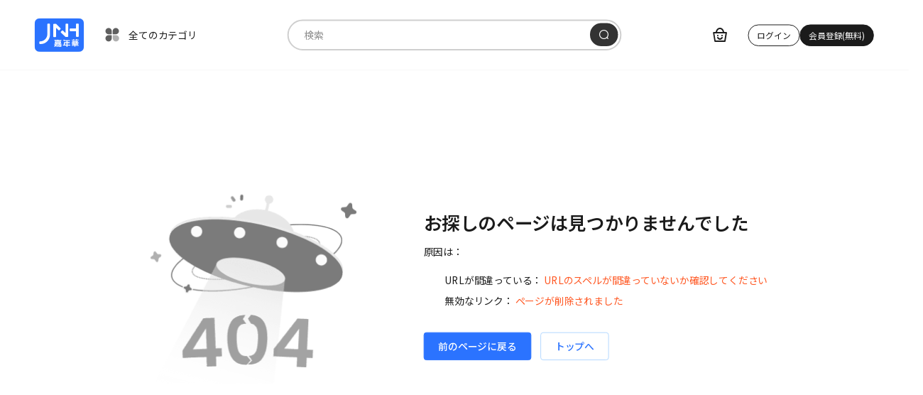

--- FILE ---
content_type: text/html
request_url: https://kanenka.net/products/detail.php?product_id=1157
body_size: 2549
content:
<!DOCTYPE html><html lang=ja><head><meta charset=utf-8><meta http-equiv=Content-Language content=ja><script src=/static/js/envs.js></script><meta http-equiv=X-UA-Compatible content="IE=edge,chrome=1"><meta name=renderer content=webkit><meta name=viewport content="width=device-width,initial-scale=1,maximum-scale=1,user-scalable=no"><meta property=og:site_name content=嘉年華ショッピング><link rel=icon href=favicon.ico><title>嘉年華ショッピング</title><script type=application/ld+json>{
      "@context" : "https://schema.org",
      "@type" : "WebSite",
      "name" : "嘉年華ショッピング",
      "url" : "https://www.kanenka.net/"
    }</script><link rel="shortcut icon" href=/favicon.ico><link href=/static/css/app.9ee65de202de008db652e4527a106792.css rel=stylesheet></head><body><div id=app><div style="position: fixed;top: 0;left: 0;right: 0;bottom: 0;background-color: #fff; z-index: 99999; display: flex; justify-content:center;align-items:center"><img src=/static/img/loading.svg style="width: 100px; height: 100px;"></div></div><script src=/static/js/resize.js></script><script type=text/javascript>(function() {
      // 检查当前域名是否为 kanenka.net
      var hostname = window.location.hostname;
      if (hostname !== 'kanenka.net' && !hostname.endsWith('.kanenka.net')) {
        return;
      }
      
      // Microsoft Clarity
      (function (c, l, a, r, i, t, y) {
        c[a] = c[a] || function () { (c[a].q = c[a].q || []).push(arguments) };
        t = l.createElement(r); t.async = 1; t.src = "https://www.clarity.ms/tag/" + i;
        y = l.getElementsByTagName(r)[0]; y.parentNode.insertBefore(t, y);
      })(window, document, "clarity", "script", "rmvecu4gde");
    })();</script><script>(function() {
      // 检查当前域名是否为 kanenka.net
      var hostname = window.location.hostname;
      if (hostname !== 'kanenka.net' && !hostname.endsWith('.kanenka.net')) {
        return;
      }
      
      // Google Analytics
      var script = document.createElement('script');
      script.async = true;
      script.src = 'https://www.googletagmanager.com/gtag/js?id=G-W8SENHRXBK';
      document.head.appendChild(script);
      
      window.dataLayer = window.dataLayer || [];
      function gtag() {
        dataLayer.push(arguments);
      }
      gtag('js', new Date());
      gtag('config', 'G-W8SENHRXBK');
    })();</script><script type=text/javascript src=/static/js/manifest.f6511091b9f6b38e809e.js></script><script type=text/javascript src=/static/js/vendor.51579270c45833cde379.js></script><script type=text/javascript src=/static/js/app.fcb19fba6b1b206ed06b.js></script></body></html>

--- FILE ---
content_type: text/css
request_url: https://kanenka.net/static/css/app.9ee65de202de008db652e4527a106792.css
body_size: 194581
content:
@import url(https://fonts.googleapis.com/css2?family=Noto+Sans+JP:wght@100..900&family=Poppins:ital,wght@0,100;0,200;0,300;0,400;0,500;0,600;0,700;0,800;0,900;1,100;1,200;1,300;1,400;1,500;1,600;1,700;1,800;1,900&display=swap);#nprogress{pointer-events:none}#nprogress .bar{background:#29d;position:fixed;z-index:1031;top:0;left:0;width:100%;height:2px}#nprogress .peg{display:block;position:absolute;right:0;width:100px;height:100%;box-shadow:0 0 10px #29d,0 0 5px #29d;opacity:1;transform:rotate(3deg) translateY(-4px)}#nprogress .spinner{display:block;position:fixed;z-index:1031;top:15px;right:15px}#nprogress .spinner-icon{width:18px;height:18px;box-sizing:border-box;border:2px solid transparent;border-top-color:#29d;border-left-color:#29d;border-radius:50%;animation:nprogress-spinner .4s linear infinite}.nprogress-custom-parent{overflow:hidden;position:relative}.nprogress-custom-parent #nprogress .bar,.nprogress-custom-parent #nprogress .spinner{position:absolute}@keyframes nprogress-spinner{0%{transform:rotate(0deg)}to{transform:rotate(1turn)}}.swiper-container{margin-left:auto;margin-right:auto;position:relative;overflow:hidden;list-style:none;padding:0;z-index:1}.swiper-container-no-flexbox .swiper-slide{float:left}.swiper-container-vertical>.swiper-wrapper{-ms-flex-direction:column;flex-direction:column}.swiper-wrapper{position:relative;width:100%;height:100%;z-index:1;display:-ms-flexbox;display:flex;transition-property:transform;box-sizing:content-box}.swiper-container-android .swiper-slide,.swiper-wrapper{transform:translateZ(0)}.swiper-container-multirow>.swiper-wrapper{-ms-flex-wrap:wrap;flex-wrap:wrap}.swiper-container-free-mode>.swiper-wrapper{transition-timing-function:ease-out;margin:0 auto}.swiper-slide{-ms-flex-negative:0;flex-shrink:0;width:100%;height:100%;position:relative;transition-property:transform}.swiper-slide-invisible-blank{visibility:hidden}.swiper-container-autoheight,.swiper-container-autoheight .swiper-slide{height:auto}.swiper-container-autoheight .swiper-wrapper{-ms-flex-align:start;align-items:flex-start;transition-property:transform,height}.swiper-container-3d{perspective:1200px}.swiper-container-3d .swiper-cube-shadow,.swiper-container-3d .swiper-slide,.swiper-container-3d .swiper-slide-shadow-bottom,.swiper-container-3d .swiper-slide-shadow-left,.swiper-container-3d .swiper-slide-shadow-right,.swiper-container-3d .swiper-slide-shadow-top,.swiper-container-3d .swiper-wrapper{transform-style:preserve-3d}.swiper-container-3d .swiper-slide-shadow-bottom,.swiper-container-3d .swiper-slide-shadow-left,.swiper-container-3d .swiper-slide-shadow-right,.swiper-container-3d .swiper-slide-shadow-top{position:absolute;left:0;top:0;width:100%;height:100%;pointer-events:none;z-index:10}.swiper-container-3d .swiper-slide-shadow-left{background-image:linear-gradient(270deg,rgba(0,0,0,.5),transparent)}.swiper-container-3d .swiper-slide-shadow-right{background-image:linear-gradient(90deg,rgba(0,0,0,.5),transparent)}.swiper-container-3d .swiper-slide-shadow-top{background-image:linear-gradient(0deg,rgba(0,0,0,.5),transparent)}.swiper-container-3d .swiper-slide-shadow-bottom{background-image:linear-gradient(180deg,rgba(0,0,0,.5),transparent)}.swiper-container-wp8-horizontal,.swiper-container-wp8-horizontal>.swiper-wrapper{-ms-touch-action:pan-y;touch-action:pan-y}.swiper-container-wp8-vertical,.swiper-container-wp8-vertical>.swiper-wrapper{-ms-touch-action:pan-x;touch-action:pan-x}.swiper-button-next,.swiper-button-prev{position:absolute;top:50%;width:27px;height:44px;margin-top:-22px;z-index:10;cursor:pointer;background-size:27px 44px;background-position:50%;background-repeat:no-repeat}.swiper-button-next.swiper-button-disabled,.swiper-button-prev.swiper-button-disabled{opacity:.35;cursor:auto;pointer-events:none}.swiper-button-prev,.swiper-container-rtl .swiper-button-next{background-image:url("data:image/svg+xml;charset=utf-8,%3Csvg xmlns='http://www.w3.org/2000/svg' viewBox='0 0 27 44'%3E%3Cpath d='M0 22L22 0l2.1 2.1L4.2 22l19.9 19.9L22 44 0 22z' fill='%23007aff'/%3E%3C/svg%3E");left:10px;right:auto}.swiper-button-next,.swiper-container-rtl .swiper-button-prev{background-image:url("data:image/svg+xml;charset=utf-8,%3Csvg xmlns='http://www.w3.org/2000/svg' viewBox='0 0 27 44'%3E%3Cpath d='M27 22L5 44l-2.1-2.1L22.8 22 2.9 2.1 5 0l22 22z' fill='%23007aff'/%3E%3C/svg%3E");right:10px;left:auto}.swiper-button-prev.swiper-button-white,.swiper-container-rtl .swiper-button-next.swiper-button-white{background-image:url("data:image/svg+xml;charset=utf-8,%3Csvg xmlns='http://www.w3.org/2000/svg' viewBox='0 0 27 44'%3E%3Cpath d='M0 22L22 0l2.1 2.1L4.2 22l19.9 19.9L22 44 0 22z' fill='%23fff'/%3E%3C/svg%3E")}.swiper-button-next.swiper-button-white,.swiper-container-rtl .swiper-button-prev.swiper-button-white{background-image:url("data:image/svg+xml;charset=utf-8,%3Csvg xmlns='http://www.w3.org/2000/svg' viewBox='0 0 27 44'%3E%3Cpath d='M27 22L5 44l-2.1-2.1L22.8 22 2.9 2.1 5 0l22 22z' fill='%23fff'/%3E%3C/svg%3E")}.swiper-button-prev.swiper-button-black,.swiper-container-rtl .swiper-button-next.swiper-button-black{background-image:url("data:image/svg+xml;charset=utf-8,%3Csvg xmlns='http://www.w3.org/2000/svg' viewBox='0 0 27 44'%3E%3Cpath d='M0 22L22 0l2.1 2.1L4.2 22l19.9 19.9L22 44 0 22z'/%3E%3C/svg%3E")}.swiper-button-next.swiper-button-black,.swiper-container-rtl .swiper-button-prev.swiper-button-black{background-image:url("data:image/svg+xml;charset=utf-8,%3Csvg xmlns='http://www.w3.org/2000/svg' viewBox='0 0 27 44'%3E%3Cpath d='M27 22L5 44l-2.1-2.1L22.8 22 2.9 2.1 5 0l22 22z'/%3E%3C/svg%3E")}.swiper-button-lock{display:none}.swiper-pagination{position:absolute;text-align:center;transition:opacity .3s;transform:translateZ(0);z-index:10}.swiper-pagination.swiper-pagination-hidden{opacity:0}.swiper-container-horizontal>.swiper-pagination-bullets,.swiper-pagination-custom,.swiper-pagination-fraction{bottom:10px;left:0;width:100%}.swiper-pagination-bullets-dynamic{overflow:hidden;font-size:0}.swiper-pagination-bullets-dynamic .swiper-pagination-bullet{transform:scale(.33);position:relative}.swiper-pagination-bullets-dynamic .swiper-pagination-bullet-active,.swiper-pagination-bullets-dynamic .swiper-pagination-bullet-active-main{transform:scale(1)}.swiper-pagination-bullets-dynamic .swiper-pagination-bullet-active-prev{transform:scale(.66)}.swiper-pagination-bullets-dynamic .swiper-pagination-bullet-active-prev-prev{transform:scale(.33)}.swiper-pagination-bullets-dynamic .swiper-pagination-bullet-active-next{transform:scale(.66)}.swiper-pagination-bullets-dynamic .swiper-pagination-bullet-active-next-next{transform:scale(.33)}.swiper-pagination-bullet{width:8px;height:8px;display:inline-block;border-radius:100%;background:#000;opacity:.2}button.swiper-pagination-bullet{border:none;margin:0;padding:0;box-shadow:none;appearance:none}.swiper-pagination-clickable .swiper-pagination-bullet{cursor:pointer}.swiper-pagination-bullet-active{opacity:1;background:#007aff}.swiper-container-vertical>.swiper-pagination-bullets{right:10px;top:50%;transform:translate3d(0,-50%,0)}.swiper-container-vertical>.swiper-pagination-bullets .swiper-pagination-bullet{margin:6px 0;display:block}.swiper-container-vertical>.swiper-pagination-bullets.swiper-pagination-bullets-dynamic{top:50%;transform:translateY(-50%);width:8px}.swiper-container-vertical>.swiper-pagination-bullets.swiper-pagination-bullets-dynamic .swiper-pagination-bullet{display:inline-block;transition:transform .2s,top .2s}.swiper-container-horizontal>.swiper-pagination-bullets .swiper-pagination-bullet{margin:0 4px}.swiper-container-horizontal>.swiper-pagination-bullets.swiper-pagination-bullets-dynamic{left:50%;transform:translateX(-50%);white-space:nowrap}.swiper-container-horizontal>.swiper-pagination-bullets.swiper-pagination-bullets-dynamic .swiper-pagination-bullet{transition:transform .2s,left .2s}.swiper-container-horizontal.swiper-container-rtl>.swiper-pagination-bullets-dynamic .swiper-pagination-bullet{transition:transform .2s,right .2s}.swiper-pagination-progressbar{background:rgba(0,0,0,.25);position:absolute}.swiper-pagination-progressbar .swiper-pagination-progressbar-fill{background:#007aff;position:absolute;left:0;top:0;width:100%;height:100%;transform:scale(0);transform-origin:left top}.swiper-container-rtl .swiper-pagination-progressbar .swiper-pagination-progressbar-fill{transform-origin:right top}.swiper-container-horizontal>.swiper-pagination-progressbar,.swiper-container-vertical>.swiper-pagination-progressbar.swiper-pagination-progressbar-opposite{width:100%;height:4px;left:0;top:0}.swiper-container-horizontal>.swiper-pagination-progressbar.swiper-pagination-progressbar-opposite,.swiper-container-vertical>.swiper-pagination-progressbar{width:4px;height:100%;left:0;top:0}.swiper-pagination-white .swiper-pagination-bullet-active{background:#fff}.swiper-pagination-progressbar.swiper-pagination-white{background:hsla(0,0%,100%,.25)}.swiper-pagination-progressbar.swiper-pagination-white .swiper-pagination-progressbar-fill{background:#fff}.swiper-pagination-black .swiper-pagination-bullet-active{background:#000}.swiper-pagination-progressbar.swiper-pagination-black{background:rgba(0,0,0,.25)}.swiper-pagination-progressbar.swiper-pagination-black .swiper-pagination-progressbar-fill{background:#000}.swiper-pagination-lock{display:none}.swiper-scrollbar{border-radius:10px;position:relative;-ms-touch-action:none;background:rgba(0,0,0,.1)}.swiper-container-horizontal>.swiper-scrollbar{position:absolute;left:1%;bottom:3px;z-index:50;height:5px;width:98%}.swiper-container-vertical>.swiper-scrollbar{position:absolute;right:3px;top:1%;z-index:50;width:5px;height:98%}.swiper-scrollbar-drag{height:100%;width:100%;position:relative;background:rgba(0,0,0,.5);border-radius:10px;left:0;top:0}.swiper-scrollbar-cursor-drag{cursor:move}.swiper-scrollbar-lock{display:none}.swiper-zoom-container{width:100%;height:100%;display:-ms-flexbox;display:flex;-ms-flex-pack:center;justify-content:center;-ms-flex-align:center;align-items:center;text-align:center}.swiper-zoom-container>canvas,.swiper-zoom-container>img,.swiper-zoom-container>svg{max-width:100%;max-height:100%;object-fit:contain}.swiper-slide-zoomed{cursor:move}.swiper-lazy-preloader{width:42px;height:42px;position:absolute;left:50%;top:50%;margin-left:-21px;margin-top:-21px;z-index:10;transform-origin:50%;animation:swiper-preloader-spin 1s steps(12) infinite}.swiper-lazy-preloader:after{display:block;content:"";width:100%;height:100%;background-image:url("data:image/svg+xml;charset=utf-8,%3Csvg viewBox='0 0 120 120' xmlns='http://www.w3.org/2000/svg' xmlns:xlink='http://www.w3.org/1999/xlink'%3E%3Cdefs%3E%3Cpath id='a' stroke='%236c6c6c' stroke-width='11' stroke-linecap='round' d='M60 7v20'/%3E%3C/defs%3E%3Cuse xlink:href='%23a' opacity='.27'/%3E%3Cuse xlink:href='%23a' opacity='.27' transform='rotate(30 60 60)'/%3E%3Cuse xlink:href='%23a' opacity='.27' transform='rotate(60 60 60)'/%3E%3Cuse xlink:href='%23a' opacity='.27' transform='rotate(90 60 60)'/%3E%3Cuse xlink:href='%23a' opacity='.27' transform='rotate(120 60 60)'/%3E%3Cuse xlink:href='%23a' opacity='.27' transform='rotate(150 60 60)'/%3E%3Cuse xlink:href='%23a' opacity='.37' transform='rotate(180 60 60)'/%3E%3Cuse xlink:href='%23a' opacity='.46' transform='rotate(210 60 60)'/%3E%3Cuse xlink:href='%23a' opacity='.56' transform='rotate(240 60 60)'/%3E%3Cuse xlink:href='%23a' opacity='.66' transform='rotate(270 60 60)'/%3E%3Cuse xlink:href='%23a' opacity='.75' transform='rotate(300 60 60)'/%3E%3Cuse xlink:href='%23a' opacity='.85' transform='rotate(330 60 60)'/%3E%3C/svg%3E");background-position:50%;background-size:100%;background-repeat:no-repeat}.swiper-lazy-preloader-white:after{background-image:url("data:image/svg+xml;charset=utf-8,%3Csvg viewBox='0 0 120 120' xmlns='http://www.w3.org/2000/svg' xmlns:xlink='http://www.w3.org/1999/xlink'%3E%3Cdefs%3E%3Cpath id='a' stroke='%23fff' stroke-width='11' stroke-linecap='round' d='M60 7v20'/%3E%3C/defs%3E%3Cuse xlink:href='%23a' opacity='.27'/%3E%3Cuse xlink:href='%23a' opacity='.27' transform='rotate(30 60 60)'/%3E%3Cuse xlink:href='%23a' opacity='.27' transform='rotate(60 60 60)'/%3E%3Cuse xlink:href='%23a' opacity='.27' transform='rotate(90 60 60)'/%3E%3Cuse xlink:href='%23a' opacity='.27' transform='rotate(120 60 60)'/%3E%3Cuse xlink:href='%23a' opacity='.27' transform='rotate(150 60 60)'/%3E%3Cuse xlink:href='%23a' opacity='.37' transform='rotate(180 60 60)'/%3E%3Cuse xlink:href='%23a' opacity='.46' transform='rotate(210 60 60)'/%3E%3Cuse xlink:href='%23a' opacity='.56' transform='rotate(240 60 60)'/%3E%3Cuse xlink:href='%23a' opacity='.66' transform='rotate(270 60 60)'/%3E%3Cuse xlink:href='%23a' opacity='.75' transform='rotate(300 60 60)'/%3E%3Cuse xlink:href='%23a' opacity='.85' transform='rotate(330 60 60)'/%3E%3C/svg%3E")}@keyframes swiper-preloader-spin{to{transform:rotate(1turn)}}.swiper-container .swiper-notification{position:absolute;left:0;top:0;pointer-events:none;opacity:0;z-index:-1000}.swiper-container-fade.swiper-container-free-mode .swiper-slide{transition-timing-function:ease-out}.swiper-container-fade .swiper-slide{pointer-events:none;transition-property:opacity}.swiper-container-fade .swiper-slide .swiper-slide{pointer-events:none}.swiper-container-fade .swiper-slide-active,.swiper-container-fade .swiper-slide-active .swiper-slide-active{pointer-events:auto}.swiper-container-cube{overflow:visible}.swiper-container-cube .swiper-slide{pointer-events:none;backface-visibility:hidden;z-index:1;visibility:hidden;transform-origin:0 0;width:100%;height:100%}.swiper-container-cube .swiper-slide .swiper-slide{pointer-events:none}.swiper-container-cube.swiper-container-rtl .swiper-slide{transform-origin:100% 0}.swiper-container-cube .swiper-slide-active,.swiper-container-cube .swiper-slide-active .swiper-slide-active{pointer-events:auto}.swiper-container-cube .swiper-slide-active,.swiper-container-cube .swiper-slide-next,.swiper-container-cube .swiper-slide-next+.swiper-slide,.swiper-container-cube .swiper-slide-prev{pointer-events:auto;visibility:visible}.swiper-container-cube .swiper-slide-shadow-bottom,.swiper-container-cube .swiper-slide-shadow-left,.swiper-container-cube .swiper-slide-shadow-right,.swiper-container-cube .swiper-slide-shadow-top{z-index:0;backface-visibility:hidden}.swiper-container-cube .swiper-cube-shadow{position:absolute;left:0;bottom:0;width:100%;height:100%;background:#000;opacity:.6;filter:blur(50px);z-index:0}.swiper-container-flip{overflow:visible}.swiper-container-flip .swiper-slide{pointer-events:none;backface-visibility:hidden;z-index:1}.swiper-container-flip .swiper-slide .swiper-slide{pointer-events:none}.swiper-container-flip .swiper-slide-active,.swiper-container-flip .swiper-slide-active .swiper-slide-active{pointer-events:auto}.swiper-container-flip .swiper-slide-shadow-bottom,.swiper-container-flip .swiper-slide-shadow-left,.swiper-container-flip .swiper-slide-shadow-right,.swiper-container-flip .swiper-slide-shadow-top{z-index:0;backface-visibility:hidden}.swiper-container-coverflow .swiper-wrapper{-ms-perspective:1200px}
/*! normalize.css v8.0.0 | MIT License | github.com/necolas/normalize.css */html{line-height:1.15;-webkit-text-size-adjust:100%}body{margin:0}h1{font-size:2em;margin:.67em 0}hr{box-sizing:content-box;height:0;overflow:visible}pre{font-family:monospace,monospace;font-size:1em}a{background-color:transparent}abbr[title]{border-bottom:none;text-decoration:underline;-webkit-text-decoration:underline dotted;text-decoration:underline dotted}b,strong{font-weight:bolder}code,kbd,samp{font-family:monospace,monospace;font-size:1em}small{font-size:80%}sub,sup{font-size:75%;line-height:0;position:relative;vertical-align:baseline}sub{bottom:-.25em}sup{top:-.5em}img{border-style:none}button,input,optgroup,select,textarea{font-family:inherit;font-size:100%;line-height:1.15;margin:0}button,input{overflow:visible}button,select{text-transform:none}[type=button],[type=reset],[type=submit],button{-webkit-appearance:button}[type=button]::-moz-focus-inner,[type=reset]::-moz-focus-inner,[type=submit]::-moz-focus-inner,button::-moz-focus-inner{border-style:none;padding:0}[type=button]:-moz-focusring,[type=reset]:-moz-focusring,[type=submit]:-moz-focusring,button:-moz-focusring{outline:1px dotted ButtonText}fieldset{padding:.35em .75em .625em}legend{box-sizing:border-box;color:inherit;display:table;max-width:100%;padding:0;white-space:normal}progress{vertical-align:baseline}textarea{overflow:auto;outline:none;resize:none}[type=checkbox],[type=radio]{box-sizing:border-box;padding:0}[type=number]::-webkit-inner-spin-button,[type=number]::-webkit-outer-spin-button{height:auto}[type=search]{-webkit-appearance:textfield;outline-offset:-2px}[type=search]::-webkit-search-decoration{-webkit-appearance:none}::-webkit-file-upload-button{-webkit-appearance:button;font:inherit}details{display:block}summary{display:list-item}[hidden],template{display:none}:root{--bg-color:#fff;--bg-color-light:#fafafa;--bg-color-dark:#fcfcfc;--bg-color-muted:#f4f4f4;--bg-color-muted-light:#f6f6f6;--bg-color-muted-dark:#f8f8f8;--bg-color-disabled:#f9f9f9;--bg-color-white:#fff;--bg-color-image:transparent;--bg-color-gradient:linear-gradient(90deg,rgba(43,115,255,.05),hsla(0,0%,100%,.05));--text-color:#1b1b1b;--text-color-title:#333;--text-color-light:#909090;--text-color-dark:#5f5f5f;--text-color-base:#7e7e7e;--text-color-muted:#999;--text-color-muted-light:#c9c9c9;--text-color-disabled:#ccc;--text-color-white:#fff;--text-color-gray:#666;--primary-color:#2b73ff;--primary-color-hover:rgba(43,115,255,.9);--secondary-color:#ff6928;--success-color:#60cc4f;--success-color-light:#f0faee;--success-color-dark:#d0f0cb;--warning-color:#ff6928;--warning-color-hover:rgba(255,105,40,.9);--warning-color-light:rgba(255,105,40,.1);--warning-color-dark:rgba(255,105,40,.3);--warning-color-muted:#ffb547;--error-color:#e92d2d;--price-color:#e92d2d;--danger-color:#e92d2d;--danger-color-hover:rgba(233,45,45,.9);--danger-color-light:#fef1f1;--danger-color-dark:#fcd3d3;--info-color:#eee;--border-color:#eee;--border-color-input:#d4d4d4;--border-color-light:#ededed;--border-color-muted-light:#fff;--border-color-dark:#909090;--border-color-muted:#ebebeb;--border-color-muted-dark:#f0f0f0;--border-color-disabled:#eee;--border-color-white:#fff;--box-shadow-sm:0 2px 12px 0 rgba(0,0,0,.1);--box-shadow-md:0 0 8px 0 rgba(43,115,255,.05),0 2px 4px 0 rgba(43,115,255,.03);--box-shadow-lg:0 8px 16px rgba(0,0,0,.15);--loading-linear:linear-gradient(90deg,#f2f2f2 25%,#e6e6e6 37%,#f2f2f2 63%);--font-family-base:"Noto Sans JP","Hiragino Sans","Hiragino Kaku Gothic ProN",Meiryo,sans-serif;--font-family-sans-serif:Arial,Helvetica,sans-serif;--font-family-monospace:"Roboto Mono",monospace;--font-family-poppins:"Poppins",sans-serif;--font-size-base:14px;--font-size-xxl:48px;--font-size-lg:16px;--font-size-xs:18px;--font-size-sm:12px;--line-height-base:1.5;--line-height-md:2;--line-height-lg:1.6;--line-height-sm:1.3;--border-radius-base:8px;--border-radius-circle:50%;--border-radius-md:12px;--border-radius-lg:6px;--border-radius-sm:2px;--padding-base:10px;--padding-md:20px;--padding-lg:15px;--padding-sm:5px;--gap-base:10px;--gap-sg:60px;--gap-xxl:80px;--gap-xl:32px;--gap-l:30px;--gap-m:24px;--gap-md:20px;--gap-lg:15px;--gap-sm:5px;--grid-base:repeat(4,1fr);--grid-xxl:repeat(6,1fr);--grid-xl:repeat(6,1fr);--grid-md:repeat(5,1fr);--grid-lg:repeat(3,1fr);--grid-sm:repeat(2,1fr);--width-full:100%;--width-lg:1680px;--width-md:1200px;--width-xl:1366px;--width-l:1280px;--width-m:1024px;--width-s:960px;--width-xs:750px}html[lang=zh-CN]{--font-family-base:"Helvetica Neue","Microsoft YaHei","Noto Sans JP","Hiragino Sans","Hiragino Kaku Gothic ProN",Meiryo,sans-serif}@keyframes animate-hover{0%{opacity:0;transform:scale(.8)}to{opacity:1;transform:scale(1)}}html .el-button--default{background-color:var(--bg-color);border-color:#888}html .el-button--default,html .el-button--default:hover{color:var(--text-color-title)}html .el-button--primary{background-color:var(--primary-color);border-color:var(--primary-color)}html .el-button--primary.is-disabled,html .el-button--primary:hover{background-color:var(--primary-color-hover)}html .el-button--primary.is-disabled{opacity:.5}html .el-button--primary.is-plain{background-color:transparent;color:var(--primary-color)}html .el-button--primary.is-plain:hover{background-color:var(--primary-color);color:var(--text-color-white)}html .el-button--warning{background-color:var(--warning-color);border-color:var(--warning-color)}html .el-button--warning.is-disabled,html .el-button--warning:hover{background-color:var(--warning-color-hover)}html .el-button--warning.is-disabled{opacity:.5}html .el-button--warning.is-plain{background-color:transparent;color:var(--warning-color)}html .el-button--warning.is-plain:hover{background-color:var(--warning-color);color:var(--text-color-white)}html .el-button--info{background-color:var(--info-color);border-color:var(--border-color);color:var(--text-color-light)}html .el-button--info:hover{color:var(--text-color-dark)}html .el-button--info.is-disabled{opacity:.5}html .el-button--info.is-plain{background-color:transparent;color:var(--text-color-light)}html .el-button--info.is-plain:hover{background-color:var(--info-color);color:var(--text-color-white)}html .el-pagination{color:var(--text-color);font-weight:400}html .el-pagination .btn-next,html .el-pagination .btn-prev{height:32px;line-height:32px;background:none}html .el-pagination .btn-next i,html .el-pagination .btn-prev i{font-size:var(--font-size-lg)}html .el-pagination .btn-next:hover,html .el-pagination .btn-prev:hover{color:var(--primary-color)}html .el-pagination .el-pager li{font-size:var(--font-size-base);background:var(--bg-color-muted-light);border-radius:var(--border-radius-base);margin:0 4px;height:32px;line-height:32px}html .el-pagination .el-pager li.active{background:var(--primary-color);color:var(--text-color-white)}html .el-pagination .el-pager li.active:hover{color:var(--text-color-white)}html .el-pagination .el-pager li:hover{color:var(--primary-color)}html .el-checkbox.is-checked .el-checkbox__inner{background-color:var(--primary-color);border-color:var(--primary-color)}html .el-checkbox.is-checked .el-checkbox__label{color:var(--text-color-title)}html .el-checkbox .el-checkbox__inner{border-color:var(--border-color-input);border-width:2px;border-radius:40px;width:18px;height:18px;line-height:18px;display:-ms-flexbox;display:flex;-ms-flex-align:center;align-items:center;-ms-flex-pack:center;justify-content:center}html .el-checkbox .el-checkbox__inner:after{left:5px;top:2px}html .el-checkbox .el-checkbox__inner:hover{border-color:var(--primary-color-hover)}html .el-checkbox .el-checkbox__label{color:var(--text-color-dark)}html .el-radio.is-checked .el-radio__inner{background-color:var(--primary-color);border-color:var(--primary-color)}html .el-radio.is-checked .el-radio__label{color:var(--primary-color)}html .el-radio .el-radio__inner{border-color:var(--border-color-input);background-color:var(--bg-color)}html .el-radio .el-radio__inner:hover{border-color:var(--primary-color-hover)}html .el-radio .el-radio__label{color:var(--text-color)}html .el-input-number--small{width:110px}html .el-input-number .el-input__inner{font-weight:600}html .el-input-number__decrease{border-radius:8px 0 0 8px}html .el-input-number__decrease.is-disabled{opacity:.5;background-color:#fff}html .el-input-number__decrease i{color:var(--text-color-title)}html .el-input-number__increase{border-radius:0 8px 8px 0}html .el-input-number__increase.is-disabled{opacity:.5;background-color:#fff}html .el-input-number__increase i{color:var(--text-color-title)}html .el-input-number__input{border-radius:0}html .el-table th.gutter{display:table-cell!important}html .el-input__inner,html .el-textarea__inner{border-color:var(--border-color-input);background-color:var(--bg-color);color:var(--text-color);resize:none;border-radius:8px}html .el-input__inner::-webkit-input-placeholder,html .el-textarea__inner::-webkit-input-placeholder{color:var(--text-color-light)}html .el-input__inner::-moz-placeholder,html .el-textarea__inner::-moz-placeholder{color:var(--text-color-light)}html .el-input__inner::-ms-input-placeholder,html .el-textarea__inner::-ms-input-placeholder{color:var(--text-color-light)}html .el-input__inner::placeholder,html .el-textarea__inner::placeholder{color:var(--text-color-light)}html .el-input__inner:hover,html .el-textarea__inner:hover{background-color:#f6f6f6;border-color:#aaa}html .el-input__inner:focus,html .el-input__inner:hover,html .el-textarea__inner:focus,html .el-textarea__inner:hover{border-color:#aaa}html .el-input.is-disabled{background-color:var(--bg-color-muted-light)}html .el-input.search--input .el-input__inner{border-radius:8px}html .el-textarea .el-input__count{background-color:transparent;font-weight:600;line-height:1.5}html .el-date-editor .el-range-input{background-color:transparent;color:var(--text-color);border-radius:8px}html .el-date-editor .el-range-input::-webkit-input-placeholder{color:var(--text-color-light)}html .el-date-editor .el-range-input::-moz-placeholder{color:var(--text-color-light)}html .el-date-editor .el-range-input::-ms-input-placeholder{color:var(--text-color-light)}html .el-date-editor .el-range-input::placeholder{color:var(--text-color-light)}html .el-date-editor .el-range-separator{color:var(--text-color-light);font-weight:400}html .el-date-editor:hover{background-color:#f6f6f6;border-color:#aaa}html .el-collapse .el-collapse-item .el-collapse-item__wrap{border-color:var(--border-color)}html .el-timeline-item__node--primary{background-color:var(--primary-color)}html .el-form .el-form-item .el-form-item__label{color:var(--text-color-dark);-webkit-user-select:none;-ms-user-select:none;user-select:none}html .el-image-viewer__wrapper .el-image-viewer__mask{opacity:.95;background-color:var(--bg-color)}html .v-modal{background:none;opacity:1;background-image:radial-gradient(transparent 5px,var(--bg-color) 15px);background-size:6px 6px;-webkit-backdrop-filter:saturate(50%) blur(4px);backdrop-filter:saturate(50%) blur(4px);background-color:rgba(51,51,51,.35)}html .el-collapse .el-collapse-item__header{background-color:var(--bg-color)}html .el-collapse .el-collapse-item__content{color:var(--text-color)}html .el-collapse .el-collapse-item__wrap{background-color:var(--bg-color)}html .el-message.el-message--success{-webkit-user-select:none;-ms-user-select:none;user-select:none;background-color:var(--success-color-light);border-color:var(--success-color-dark);box-shadow:0 12px 36px rgba(120,224,94,.16);border-radius:var(--border-radius-md);padding:15px;min-width:360px}html .el-message.el-message--success .el-message__icon{width:42px;height:42px;background-position:50%;background-repeat:no-repeat;background-size:contain}html .el-message.el-message--success .el-message__icon:before{display:none}html .el-message.el-message--success .el-message__icon.el-icon-success{background-image:url([data-uri])}html .el-message.el-message--success .el-message__content{font-size:16px;-ms-flex-positive:1;flex-grow:1;width:0;line-height:1.5;color:var(--success-color)}html .el-message.el-message--error{-webkit-user-select:none;-ms-user-select:none;user-select:none;background-color:var(--danger-color-light);border-color:var(--danger-color-dark);box-shadow:0 12px 36px hsla(0,87%,69%,.16);border-radius:var(--border-radius-md);padding:15px;min-width:360px}html .el-message.el-message--error .el-message__icon{width:42px;height:42px;background-position:50%;background-repeat:no-repeat;background-size:contain}html .el-message.el-message--error .el-message__icon:before{display:none}html .el-message.el-message--error .el-message__icon.el-icon-error{background-image:url([data-uri])}html .el-message.el-message--error .el-message__content{font-size:16px;color:#f56c6c;line-height:1.5;-ms-flex-positive:1;flex-grow:1;width:0}html .el-message-box{padding-bottom:0;background-color:var(--bg-color)!important;border-color:var(--border-color-muted-dark)!important;border-radius:8px!important}html .el-message-box .el-message-box__header{padding:24px}html .el-message-box .el-message-box__header .el-message-box__title{display:none}html .el-message-box .el-message-box__header .el-message-box__title span{color:var(--danger-color)}html .el-message-box .el-message-box__header .el-message-box__headerbtn{top:24px;right:24px}html .el-message-box .el-message-box__header .el-message-box__headerbtn i{color:var(--text-color)}html .el-message-box .el-message-box__content{padding:0 24px 12px;display:-ms-flexbox;display:flex;-ms-flex-pack:center;justify-content:center;-ms-flex-align:center;align-items:center}html .el-message-box .el-message-box__content .el-message-box__container{display:-ms-flexbox;display:flex;-ms-flex-direction:column;flex-direction:column;-ms-flex-align:center;align-items:center;gap:10px}html .el-message-box .el-message-box__content .el-message-box__container .el-message-box__status{position:static;transform:none;font-size:32px!important;margin-bottom:12px;background-color:#f2f2f2;border-radius:12px;padding:12px}html .el-message-box .el-message-box__content .el-message-box__container .el-message-box__message{font-size:16px;color:var(--text-color-title);padding:0 22px;text-align:center}html .el-message-box .el-message-box__btns{padding:24px 24px 30px;display:-ms-flexbox;display:flex;-ms-flex-pack:center;justify-content:center;gap:10px}html .el-message-box .el-message-box__btns .el-button{height:40px;border-radius:40px;line-height:38px;font-size:15px;padding:0 22px;min-width:142px;font-weight:600}html .el-message-box .el-message-box__btns .el-button.el-button--default{border-color:#ccc;background-color:transparent;color:var(--text-color)}html .el-message-box .el-message-box__btns .el-button.el-button--default:hover{border-color:#333}html .el-message-box .el-message-box__btns .el-button.el-button--primary{background-color:var(--primary-color);border-color:var(--primary-color);color:var(--text-color-white)}html .el-message-box .el-message-box__btns .el-button.el-button--primary:hover{background-color:var(--primary-color-hover);border-color:var(--primary-color-hover);color:var(--text-color-white)}html .el-dialog{background-color:var(--bg-color);border-radius:20px}html .el-dialog__header{padding:20px}html .el-dialog__header .el-dialog__title{font-size:20px;color:var(--text-color-title);font-weight:600}html .el-dialog__header .el-dialog__headerbtn{top:23px!important}html .el-dialog__header .el-dialog__close{font-size:18px;color:#5a5c62;transition:transform .3s ease-out;transform:scale(1);transform-origin:center}html .el-dialog__header .el-dialog__close:hover{color:var(--text-color-title);transform:scale(1.2);transform-origin:center}html .el-dialog__body{padding:20px}html .el-dialog__footer .dialog-footer .el-button{height:40px;min-width:110px;border-radius:40px}html .el-dialog__footer .dialog-footer .el-button.el-button--primary{background-color:var(--primary-color);border-color:var(--primary-color);color:var(--text-color-white)}html .el-dialog__footer .dialog-footer .el-button.el-button--primary:hover{background-color:var(--primary-color-hover)}html .el-dialog__footer .dialog-footer .el-button.el-button--default{border-color:1px solid #888;background-color:transparent;color:var(--text-color-title)}html .el-dialog__footer .dialog-footer .el-button.el-button--default:hover{border-color:#333}html .el-dropdown-menu{background-color:var(--bg-color);border-color:var(--border-color)}html .el-popper .el-dropdown-menu__item:focus,html .el-popper .el-dropdown-menu__item:not(.is-disabled):hover{background-color:var(--border-color)}html .el-popper .el-dropdown-menu__item--divided{border-top:1px solid var(--border-color)}html .el-popper .el-dropdown-menu__item--divided:before{background-color:var(--bg-color)}html .el-popper[x-placement^=bottom] .popper__arrow{border-bottom-color:var(--border-color)}html .el-popper[x-placement^=bottom] .popper__arrow:after{border-bottom-color:var(--bg-color)}html .el-popover{border-radius:8px}html .el-picker-panel,html .el-popover{background-color:var(--bg-color);border-color:var(--border-color)}html .el-tooltip__popper.is-light{border-color:rgba(0,0,0,.149);box-shadow:0 2px 12px 0 rgba(0,0,0,.051);border-radius:8px}html .el-tooltip__popper.is-light[x-placement^=top] .popper__arrow{border-top-color:rgba(0,0,0,.149)}html .el-tooltip__popper.is-light[x-placement^=top] .popper__arrow:after{border-top-color:var(--bg-color)}html .el-tooltip__popper.is-light[x-placement^=bottom] .popper__arrow{border-bottom-color:rgba(0,0,0,.149)}html .el-tooltip__popper.is-light[x-placement^=bottom] .popper__arrow:after{border-bottom-color:var(--bg-color)}.vc-form *{-webkit-user-select:none;-ms-user-select:none;user-select:none}.vc-form .floating-label-item{margin-bottom:24px}.vc-form .floating-label-item ::v-deep .el-form-item__content{line-height:normal}.vc-form .floating-label-item ::v-deep .el-form-item__error{padding-top:4px}.vc-form .floating-label-wrapper{position:relative}.vc-form .floating-label{position:absolute;left:12px;top:50%;transform:translateY(-50%);color:#909090;font-size:14px;pointer-events:none;transition:all .3s cubic-bezier(.4,0,.2,1);background:#fff;padding:0 4px;z-index:1;border-radius:48px}.vc-form .floating-label-tips{font-size:12px;color:var(--text-color-dark);margin-top:4px;line-height:1.5;-ms-flex-order:2;order:2;padding:0 12px}.vc-form .floating-label.active{top:0;left:12px;font-size:14px;color:var(--primary-color);transform:translateY(-50%);background:var(--bg-color);line-height:normal;font-family:var(--font-family-poppins)}.vc-form .floating-label.active+.el-autocomplete .el-input__inner,.vc-form .floating-label.active+.el-input .el-input__inner{border-color:var(--primary-color)!important}.vc-form .floating-label-wrapper .el-input__inner:focus{border-color:var(--primary-color)}.vc-form .el-form-item{margin-bottom:20px}.vc-form .el-form-item__content{display:-ms-flexbox;display:flex;-ms-flex-direction:column;flex-direction:column}.vc-form .el-form-item__content .el-input__inner{height:48px;line-height:48px;font-size:16px;border:2px solid #ccc;border-radius:48px!important;padding:8px 12px}.vc-form .el-form-item__content .el-input__inner:focus{border-color:rgba(64,158,255,.6)}.vc-form .el-form-item__content .el-input__inner:hover{background-color:#fff;border-color:var(--primary-color)!important}.vc-form .el-form-item__content .el-input__icon{line-height:48px}.vc-form .el-form-item.is-error .el-form-item__content .el-input .el-input__inner{border-color:rgba(233,45,45,.4)}.vc-form .el-form-item__error{position:static;transform:none;font-size:14px;color:var(--error-color);margin-top:0;line-height:normal;-ms-flex-order:1;order:1;padding:4px 12px}.vc-form .el-form-item .email--code-input .el-input-group__append,.vc-form .el-form-item .img--code-input img{border-radius:48px!important}body{font-size:var(--font-size-base);font-family:var(--font-family-base);-webkit-font-smoothing:antialiased;-moz-osx-font-smoothing:grayscale;-webkit-tap-highlight-color:transparent;font-weight:400;font-synthesis:none;text-rendering:optimizeLegibility;color:var(--text-color);background:var(--bg-color);width:100%;min-height:100vh;transition:background-color .2s}body ::selection{background-color:var(--primary-color);color:var(--text-color-white)}@supports (text-autospace:normal){body{text-autospace:normal}}a{font-family:var(--font-family-base);font-size:var(--font-size-base);color:var(--text-color-dark);transition:color .2s}a,a:hover,a:link,a:visited{text-decoration:none;outline:none}a:hover{color:var(--primary-color)}a:active{text-decoration:none}a:active,a:focus{outline:none}h1,h2,h3,h4,h5,h6{font-family:var(--font-family-base);font-weight:600}button{outline:none;border:none;background:none;cursor:pointer;transition:background-color .2s;appearance:none}dd,dl,li,ol,ul{list-style:none;margin:0;padding:0}em,i{font-style:normal}li{list-style:none}td{padding:5px 10px}img{border:0;vertical-align:bottom}table{border-collapse:collapse;display:table}b,strong{font-weight:600}:focus{outline:0}input[type=number]{appearance:textfield}input[type=number]::-webkit-inner-spin-button,input[type=number]::-webkit-outer-spin-button{appearance:none;-webkit-appearance:none;-moz-appearance:textfield;display:none;margin:0}.__number{font-family:var(--font-family-poppins)!important}.__layout{width:var(--width-md);margin:0 auto}.__hairline{position:relative}.__hairline--top:after{border:0 solid var(--border-color);border-top-width:1px}.__hairline--bottom:after,.__hairline--top:after{position:absolute;box-sizing:border-box;content:" ";pointer-events:none;top:-50%;right:-50%;bottom:-50%;left:-50%;transform:scale(.5)}.__hairline--bottom:after{border:0 solid var(--border-color);border-bottom-width:1px}.__overlay{overflow:hidden}.__overlay:before{content:"";position:fixed;left:0;right:0;bottom:0;top:0;z-index:1001;background-color:rgba(51,51,51,.35);transition:background-color .2s}.__overlay .search-bar-container{background-color:hsla(0,0%,100%,.35)}.__overlay .search-bar-container .search--form .search--input:focus{border-color:#333!important}.agreement--context{max-height:500px;overflow-y:auto;margin:-20px;padding:0 20px;box-sizing:border-box}.agreement--context *{max-width:100%;font-family:var(--font-family-base)!important;color:var(--text-color);line-height:2}.clear,.clr{overflow:hidden;font-size:0}.clear,.clearfix:after,.clr{display:block;clear:both;height:0;line-height:0}.clearfix:after{content:".";visibility:hidden}.clearfix{display:inline-block}html[xmlns] .clearfix{display:block}*+html .clearfix,* html .clearfix{height:1%}.fl{float:left}.fr{float:right}.el-message__icon{font-size:var(--font-size-lg)}.dorpdown-layer{display:none;position:absolute;border:1px solid #d2d2d2;background-color:var(--bg-color);top:30px;right:0}input::-webkit-inner-spin-button,input::-webkit-outer-spin-button{-webkit-appearance:none}input[type=number],input[type=text]{background-color:var(--bg-color);color:var(--text-color)}.icon-custom-loading{display:inline-block;width:100px;height:100px;background:url([data-uri]) no-repeat;background-size:100% 100%}#nprogress .bar{background-color:var(--primary-color)!important}img[lazy=loading]{background-image:url([data-uri])!important}img[lazy=error],img[lazy=loading]{background-repeat:no-repeat;background-position:50%;background-size:contain}img[lazy=error]{background-image:url([data-uri])!important}.effects--hr:after{content:"";display:block;width:0;height:1px;margin:0 auto;background-color:#353535;transition:width .3s ease-in-out}.effects--hr:hover:after{width:100%}.image-error--slot,.image-placeholder--slot{display:-ms-flexbox;display:flex;-ms-flex-align:center;align-items:center;-ms-flex-pack:center;justify-content:center;width:100%;height:100%;background:50% no-repeat url([data-uri]);background-size:contain}.is-login-tips{padding:var(--padding-lg);width:300px}.is-login-tips .el-message-box__message p{display:-ms-flexbox;display:flex;-ms-flex-direction:column;flex-direction:column;-ms-flex-align:center;align-items:center;color:var(--primary-color);font-size:var(--font-size-base);text-align:center}.is-login-tips .el-message-box__message p img{width:180px;margin-bottom:10px}.is-login-tips .el-message-box__header .el-message-box__close{font-size:22px;color:var(--text-color)}.is-login-tips .el-message-box__header .el-message-box__close:hover{color:var(--primary-color)}.is-login-tips .el-message-box__btns{text-align:center;margin-bottom:25px}.is-login-tips .el-message-box__btns,.is-login-tips .el-message-box__btns .el-button{display:-ms-flexbox;display:flex;-ms-flex-align:center;align-items:center;-ms-flex-pack:center;justify-content:center}.is-login-tips .el-message-box__btns .el-button{height:50px;font-size:var(--font-size-xs);background-color:var(--primary-color);padding:0 20px;border-color:var(--primary-color)}.is-login-tips .el-message-box__btns .el-button:hover{background-color:var(--primary-color-hover)}.address-from-dialog .el-dialog__header{display:-ms-flexbox;display:flex;-ms-flex-align:center;align-items:center;height:70px;padding:0 28px;font-weight:600}.address-from-dialog .el-dialog__header .el-dialog__headerbtn{top:28px;right:28px}.address-from-dialog .el-dialog__header .el-dialog__headerbtn .el-dialog__close{color:#5a5c62;font-size:18px;transition:transform .3s ease-out;transform:scale(1);transform-origin:center}.address-from-dialog .el-dialog__header .el-dialog__headerbtn .el-dialog__close:hover{transform:scale(1.2);transform-origin:center}.address-from-dialog .el-dialog__body{padding:15px 33px}.address-from-dialog .dialog-footer{display:-ms-flexbox;display:flex;-ms-flex-align:center;align-items:center;-ms-flex-pack:end;justify-content:flex-end;padding:15px 0}.address-from-dialog .address-form.is-loading{background-color:var(--bg-color);position:relative}.address-from-dialog .address-form.is-loading *{opacity:0}.address-from-dialog .address-form.is-loading:before{animation:rotating 2s linear infinite;content:"\E6CF";font-family:element-icons!important;top:50%;left:50%;position:absolute;transform:translate(-50%,-50%);font-size:18px}.address-from-dialog .address-form .address-form-tips{margin:-20px -33px 10px;padding:8px 28px;line-height:1.5;color:#7e7e7e}.address-from-dialog .addressForm .el-form-item{margin-bottom:22px}.address-from-dialog .addressForm .el-form-item__label{color:var(--text-color-title)!important;font-weight:400;padding:0;height:32px;line-height:32px}.address-from-dialog .addressForm .el-form-item__error{white-space:nowrap}.address-from-dialog .addressForm .el-form-item .el-radio-group{display:-ms-flexbox;display:flex;gap:10px;-ms-flex-align:center;align-items:center;margin-top:0;-ms-flex-wrap:wrap;flex-wrap:wrap}.address-from-dialog .addressForm .el-form-item .el-radio-group .el-radio-button.is-active{box-shadow:none}.address-from-dialog .addressForm .el-form-item .el-radio-group .el-radio-button__orig-radio:checked+span{color:var(--warning-color);border-color:var(--warning-color);background-color:var(--bg-color)}.address-from-dialog .addressForm .el-form-item .el-radio-group .el-radio-button__inner{border:1px solid #d4d4d4;border-radius:8px;box-shadow:none;font-size:14px;padding:12px;color:var(--text-color-title)}.address-from-dialog .addressForm .el-form-item .el-radio-group .el-radio-button__inner:focus,.address-from-dialog .addressForm .el-form-item .el-radio-group .el-radio-button__inner:hover{border-color:var(--warning-color)!important;color:var(--warning-color)!important}.address-from-dialog .addressForm .link{display:-ms-flexbox;display:flex;-ms-flex-align:center;align-items:center;height:100%;position:absolute;bottom:-14px}.address-from-dialog .addressForm .link a{display:-ms-flexbox;display:flex;-ms-flex-align:center;align-items:center;gap:4px}.goods-mini-detail-dialog .el-dialog__header{padding:0}.goods-mini-detail-dialog .el-dialog__header .el-dialog__headerbtn{top:-20px!important;right:-40px!important}.goods-mini-detail-dialog .el-dialog__header .el-dialog__headerbtn .el-dialog__close{width:32px;height:32px;border-radius:100%;background-color:var(--bg-color);color:#b6b6b6;display:-ms-flexbox;display:flex;-ms-flex-align:center;align-items:center;-ms-flex-pack:center;justify-content:center;border:1px solid #b6b6b6;font-weight:600}.goods-mini-detail-dialog .el-dialog__body{padding:0}.goods-mini-detail-dialog .goods-mini-detail{display:-ms-flexbox;display:flex;gap:20px;padding:32px 24px}.goods-mini-detail-dialog .goods-mini-detail>aside{width:400px}.goods-mini-detail-dialog .goods-mini-detail>aside[data-loading] .zoom-box{background:var(--loading-linear)!important;background-size:200% 100%;animation:skeleton-loading 1.4s ease infinite}.goods-mini-detail-dialog .goods-mini-detail>aside[data-loading] .zoom-box *{visibility:hidden}.goods-mini-detail-dialog .goods-mini-detail>aside[data-loading] .zoom-box-side{height:60px;background:var(--loading-linear)!important;background-size:200% 100%;animation:skeleton-loading 1.4s ease infinite}.goods-mini-detail-dialog .goods-mini-detail>aside[data-loading] .zoom-box-side *{visibility:hidden}.goods-mini-detail-dialog .goods-mini-detail>aside .goods-zoom-container{width:100%;height:auto}.goods-mini-detail-dialog .goods-mini-detail>aside .goods-zoom-container .zoom-box .el-image{width:400px!important;height:400px!important}.goods-mini-detail-dialog .goods-mini-detail>main{width:500px}.goods-mini-detail-dialog .goods-mini-detail>main .goods-info{height:100%;display:-ms-flexbox;display:flex;-ms-flex-direction:column;flex-direction:column;gap:6px}.goods-mini-detail-dialog .goods-mini-detail>main .goods-info .pro-name h1{font-size:18px;line-height:1.5}.goods-mini-detail-dialog .goods-mini-detail>main .goods-info .pro-mark{padding-bottom:4px;margin-bottom:4px;font-size:12px}.goods-mini-detail-dialog .goods-mini-detail>main .goods-info .pro-tags{display:none}.goods-mini-detail-dialog .goods-mini-detail>main .goods-info .price-box .pro-price .real--price strong{font-size:32px}.goods-mini-detail-dialog .goods-mini-detail>main .goods-info .pro-integral i.icon-info-o,.goods-mini-detail-dialog .goods-mini-detail>main .goods-info .pro-list.pro--ship{display:none}.goods-mini-detail-dialog .goods-mini-detail>main .goods-info .buy--num .count--num{width:140px;height:32px}.goods-mini-detail-dialog .goods-mini-detail>main .goods-info .buy--num .count--num a{width:32px;height:32px;line-height:32px}.goods-mini-detail-dialog .goods-mini-detail>main .goods-info .buy--num .count--num .num{font-size:16px}.goods-mini-detail-dialog .goods-mini-detail>main .goods-info .buy--num .count--btn{width:32px}.goods-mini-detail-dialog .goods-mini-detail>main .goods-info .pro-spec .spec-val-btn.spec-image{background-image:none!important;min-width:100px;width:auto;height:40px}.goods-mini-detail-dialog .goods-mini-detail>main .goods-info .pro-spec .spec-val-btn.spec-image .spec-text{position:static;width:100%;height:40px;line-height:40px;text-align:center;background:none;font-size:var(--font-size-base);padding:0 15px}.goods-mini-detail-dialog .goods-mini-detail>main .goods-info .pro-spec .spec-val-btn.selected.spec-image .spec-text{background-color:var(--primary-color)}.goods-mini-detail-dialog .goods-mini-detail>main .goods-info .buy--btns{margin-top:auto;display:-ms-flexbox;display:flex;gap:10px;-ms-flex-pack:justify;justify-content:space-between}.goods-mini-detail-dialog .goods-mini-detail>main .goods-info .buy--btns .buy--btn{height:52px;font-size:16px;padding:0 40px;min-width:auto}.goods-promotion-dialog .promotions--box{padding:10px 0}.goods-promotion-dialog .promotions--title{display:-ms-flexbox;display:flex;-ms-flex-align:center;align-items:center;-ms-flex-pack:center;justify-content:center;color:#c59667;padding:8px 0}.goods-promotion-dialog .promotions--title span{font-weight:600;font-size:16px}.goods-promotion-dialog .promotions--date{display:-ms-flexbox;display:flex;-ms-flex-align:center;align-items:center;-ms-flex-pack:center;justify-content:center;color:#c59667}.goods-promotion-dialog .promotions--content{padding:20px}.goods-promotion-dialog .promotions--item{line-height:1.75;margin-bottom:10px}.goods-promotion-dialog .promotions--item .sale--tag{color:var(--warning-color);font-weight:600}.goods-promotion-dialog .promotions--sub--item{line-height:1.75;margin-bottom:10px}.goods-promotion-dialog .promotions--sub--item .sale--tag{color:var(--warning-color);margin-right:4px;font-weight:600}.goods-promotion-dialog .promotions--sub--item .sale--label a,.goods-promotion-dialog .promotions--sub--item .sale--label i{display:-ms-flexbox;display:flex;-ms-flex-align:center;align-items:center}.goods-promotion-dialog .promotions--sub--item .sale--label a{margin:0 2px;color:var(--warning-color)}.goods-promotion-dialog .promotions--sub--item .gift-image{width:30px;height:30px;margin-left:4px;border-radius:4px;border:1px solid var(--border-color);padding:2px;box-sizing:border-box}.goods-promotion-dialog .promotions--sub--item .gift-image:hover{border-color:var(--warning-color)}.settings--dialog{border-radius:20px}.settings--dialog .el-dialog__header{display:none}.settings--dialog .settings--dialog-header{display:-ms-flexbox;display:flex;-ms-flex-align:center;align-items:center;gap:10px}.settings--dialog .settings--dialog-header .settings--dialog-icon{font-size:24px;color:var(--primary-color)}.settings--dialog .settings--dialog-header .settings--dialog-title{font-size:20px;font-weight:600;color:var(--text-color);-ms-flex:1;flex:1}.settings--dialog .settings--dialog-header .settings--dialog-close{font-size:16px;color:var(--text-color);cursor:pointer;transition:transform .3s ease-out;transform:scale(1);transform-origin:center}.settings--dialog .settings--dialog-header .settings--dialog-close:hover{color:var(--primary-color);transform:scale(1.2);transform-origin:center}.settings--dialog .settings--dialog-content{padding:28px 4px}.settings--dialog .settings--dialog-content .tips{line-height:1.55;margin-bottom:20px;padding:12px 0}.settings--dialog .settings--dialog-content .tips h2{font-size:14px;margin:0;color:var(--text-color-title);font-weight:400;margin-bottom:6px}.settings--dialog .settings--dialog-content .tips p{font-size:13px;margin:0;line-height:1.5;color:var(--text-color-dark);margin-bottom:6px;position:relative;padding-left:14px}.settings--dialog .settings--dialog-content .tips p:before{content:"\30FB";margin-right:2px;font-weight:600;position:absolute;left:-2px;top:1px}.settings--dialog .settings--dialog-content .tips p em{color:var(--primary-color)}.settings--dialog .settings--dialog-content .send-code-complete{line-height:1.5;margin-bottom:20px}.settings--dialog .settings--dialog-content .send-code-complete i{color:#32a420;font-size:18px;position:relative;top:2px}.settings--dialog .settings--dialog-content .send-code-complete span{font-size:16px;color:var(--text-color)}.settings--dialog .settings--dialog-content .send-code-complete strong{font-size:16px;color:var(--primary-color);padding:0 5px}.settings--dialog .settings--dialog-content .verification-code-container .el-form-item__label{display:-ms-flexbox;display:flex;-ms-flex-align:center;align-items:center;gap:5px;-ms-flex-pack:justify;justify-content:space-between;padding-bottom:10px!important}.settings--dialog .settings--dialog-content .verification-code-container .el-form-item__label small{font-size:14px;color:var(--text-color-light)}.settings--dialog .settings--dialog-content .form h2{font-size:18px;margin:0;color:var(--text-color)}.settings--dialog .settings--dialog-content .form .el-form .el-form-item .el-form-item__label{font-size:16px;color:var(--text-color);margin-bottom:0;padding:0}.settings--dialog .settings--dialog-content .form .el-form .el-form-item .el-input__icon{line-height:44px}.settings--dialog .settings--dialog-content .form .el-form .el-form-item .el-input__inner{border-radius:8px;height:44px;line-height:44px;font-size:16px}.settings--dialog .settings--dialog-content .form .el-form .el-form-item .el-input__inner::-webkit-input-placeholder{color:var(--text-color-light);font-size:14px}.settings--dialog .settings--dialog-content .form .el-form .el-form-item .el-input__inner::-moz-placeholder{color:var(--text-color-light);font-size:14px}.settings--dialog .settings--dialog-content .form .el-form .el-form-item .el-input__inner::-ms-input-placeholder{color:var(--text-color-light);font-size:14px}.settings--dialog .settings--dialog-content .form .el-form .el-form-item .el-input__inner::placeholder{color:var(--text-color-light);font-size:14px}.settings--dialog .settings--dialog-content .form .el-form .el-form-item .el-input__inner:hover{background-color:#f6f6f6}.settings--dialog .settings--dialog-content .form .el-form .el-form-item .el-input__inner:focus{border-color:var(--border-color-input)}.settings--dialog .settings--dialog-content .form .el-form .el-form-item .el-input__inner:disabled{background-color:var(--bg-color-muted-light)}.settings--dialog .settings--dialog-content .form .el-form .el-form-item.img-code .el-input{display:-ms-flexbox;display:flex;-ms-flex-align:center;align-items:center;gap:12px}.settings--dialog .settings--dialog-content .form .el-form .el-form-item.img-code .el-input__inner{border-radius:8px;-ms-flex:1;flex:1;width:0;height:44px}.settings--dialog .settings--dialog-content .form .el-form .el-form-item.img-code .el-input__inner::-webkit-input-placeholder{color:var(--text-color-light);font-size:14px}.settings--dialog .settings--dialog-content .form .el-form .el-form-item.img-code .el-input__inner::-moz-placeholder{color:var(--text-color-light);font-size:14px}.settings--dialog .settings--dialog-content .form .el-form .el-form-item.img-code .el-input__inner::-ms-input-placeholder{color:var(--text-color-light);font-size:14px}.settings--dialog .settings--dialog-content .form .el-form .el-form-item.img-code .el-input__inner::placeholder{color:var(--text-color-light);font-size:14px}.settings--dialog .settings--dialog-content .form .el-form .el-form-item.img-code .el-input__inner:hover{background-color:#f6f6f6}.settings--dialog .settings--dialog-content .form .el-form .el-form-item.img-code .el-input__inner:focus{border-color:var(--border-color-input)}.settings--dialog .settings--dialog-content .form .el-form .el-form-item.img-code .el-input-group__append{padding:0;border-radius:8px;width:120px;border:0;display:-ms-flexbox;display:flex;-ms-flex-align:center;align-items:center;-ms-flex-pack:center;justify-content:center;cursor:pointer}.settings--dialog .settings--dialog-content .form .el-form .el-form-item.img-code .valid-img{width:120px;height:44px;cursor:pointer;border:0;border-radius:8px}.settings--dialog .settings--dialog-content .form .el-form .el-form-item.img-code .valid-img:hover{box-shadow:0 0 2px 0 rgba(0,0,0,.1)}.settings--dialog .settings--dialog-content .valid-complete-container{display:-ms-flexbox;display:flex;-ms-flex-direction:column;flex-direction:column;-ms-flex-align:center;align-items:center}.settings--dialog .settings--dialog-content .valid-complete-container i{font-size:32px;color:#32a420;border-radius:12px;padding:12px;background-color:#f2f2f2;margin-bottom:20px}.settings--dialog .settings--dialog-content .valid-complete-container h3{font-size:18px;color:var(--text-color);margin:0;margin-bottom:15px}.settings--dialog .settings--dialog-content .valid-complete-container p{font-size:16px;margin:0;color:var(--text-color)}.settings--dialog .settings--dialog-content .valid-complete-container p strong{color:var(--primary-color)}.settings--dialog .settings--dialog-footer{text-align:center}.coupon-detail-dialog .coupon-detail .coupon-detail-title{font-size:18px;font-weight:700;margin-bottom:10px;line-height:1.5;color:var(--text-color-title);margin-bottom:16px}.coupon-detail-dialog .coupon-detail .coupon-detail-id{font-size:14px;margin-bottom:10px;line-height:1.5;display:-ms-flexbox;display:flex;-ms-flex-align:center;align-items:center;gap:4px;color:#7e7e7e;margin-bottom:14px}.coupon-detail-dialog .coupon-detail .coupon-detail-id i{font-size:18px;color:#7e7e7e}.coupon-detail-dialog .coupon-detail .coupon-detail-id em{font-size:14px;color:var(--text-color-title)}.coupon-detail-dialog .coupon-detail .coupon-cell{margin-bottom:20px}.coupon-detail-dialog .coupon-detail h3{font-size:16px;font-weight:600;margin:0;margin-bottom:10px;line-height:1.5}.coupon-detail-dialog .coupon-detail p{font-size:14px;margin:0;line-height:1.5;color:var(--text-color-title);margin-bottom:14px}.coupon-detail-dialog .coupon-detail .coupon-detail-remaining{font-size:14px;margin-bottom:10px;line-height:1.5;color:var(--text-color-title);margin-bottom:14px;display:-ms-flexbox;display:flex;-ms-flex-direction:column;flex-direction:column;-ms-flex-align:center;align-items:center;-ms-flex-pack:center;justify-content:center;gap:4px;border-bottom:1px solid var(--border-color);padding-bottom:20px}.coupon-detail-dialog .coupon-detail .coupon-detail-remaining em{font-size:18px;color:var(--price-color);font-weight:600}.coupon-detail-dialog .coupon-detail .coupon-detail-help,.coupon-detail-dialog .coupon-detail .coupon-detail-use-scope,.coupon-detail-dialog .coupon-detail .coupon-detail-validity{font-size:14px;margin-bottom:10px;line-height:1.5;color:var(--text-color-title);margin-bottom:14px}.change-goods-dialog .el-dialog__header{display:none}.change-goods-dialog .el-dialog__body{padding:40px}.change-goods-dialog .el-dialog__body .change-goods-dialog-content{display:grid;grid-template-columns:400px auto}.checkout-mini-dialog{background-color:#f6f6f6!important;border-radius:16px!important}.checkout-mini-dialog .el-dialog__header{position:absolute;padding:24px 24px 12px;top:0;left:0;right:0;z-index:10;height:60px;box-sizing:border-box}.checkout-mini-dialog .el-dialog__body{padding:0;box-sizing:border-box}.checkout-mini-dialog .el-dialog__body .checkout-mini-content{height:660px}.checkout-mini-dialog .el-dialog__footer{padding:0}.dialog-shake .el-dialog{animation:dialog-shake .8s ease-in-out!important}@keyframes dialog-shake{0%,to{transform:translateX(0)}10%,30%,50%,70%,90%{transform:translateX(-8px)}20%,40%,60%,80%{transform:translateX(8px)}}.shop-name--im{margin-left:auto;cursor:pointer;display:-ms-flexbox;display:flex;-ms-flex-align:center;align-items:center;white-space:nowrap;text-overflow:ellipsis;overflow:hidden;max-width:200px}.shop-name--im:hover{color:var(--primary-color-hover)}.shop-name--im i{color:var(--primary-color);margin-left:4px}.popper--saleinfo{border-color:var(--border-color)!important;margin-top:8px;width:400px}.popper--saleinfo .saleinfo--container{position:relative}.popper--saleinfo .saleinfo--box{padding:4px 0;font-size:13px}.popper--saleinfo .saleinfo--title{display:-ms-flexbox;display:flex;-ms-flex-align:center;align-items:center;color:#c59667;padding:8px 0;font-size:16px;font-weight:600}.popper--saleinfo .saleinfo--item{line-height:1.5;margin-bottom:5px}.popper--saleinfo .saleinfo--item .saleinfo--tag{color:var(--warning-color);font-weight:600}.popper--saleinfo .saleinfo--sub--item{line-height:1.5;margin-bottom:5px}.popper--saleinfo .saleinfo--sub--item .saleinfo--tag{color:var(--warning-color);font-weight:600}.popper--saleinfo .saleinfo--sub--item a{text-decoration:underline;font-size:12px}.popper--saleinfo .saleinfo--footer{position:absolute;left:0;right:0;bottom:0;height:30px;background:linear-gradient(180deg,hsla(0,0%,100%,0),hsla(0,0%,100%,.8));display:-ms-flexbox;display:flex;-ms-flex-align:center;align-items:center;-ms-flex-pack:end;justify-content:flex-end}.popper--saleinfo .gift-image{width:24px;height:24px;vertical-align:middle;border-radius:4px;border:1px solid var(--border-color);padding:2px;box-sizing:border-box}.popper--saleinfo .gift-image:hover{border-color:var(--warning-color)}.__add_to_cart_button{position:absolute;right:8px;bottom:8px;background-color:rgba(0,0,0,.2);border-radius:4px;color:#fff;padding:0 8px;height:30px;box-sizing:border-box;display:none;-ms-flex-align:center;align-items:center;-ms-flex-pack:center;justify-content:center;cursor:pointer;transition:all .5s ease;min-width:35px;box-shadow:var(--box-shadow-sm);-webkit-user-select:none;-ms-user-select:none;user-select:none}.__add_to_cart_button:active{background-color:var(--primary-color-hover)}.__add_to_cart_button:hover{background-color:var(--primary-color)}.__add_to_cart_button:hover em{font-size:14px;animation:slideInRight .3s both;margin-left:4px}.__add_to_cart_button i{font-size:18px}.__add_to_cart_button em{transform:translateZ(0);font-size:0;overflow:hidden}.__ani__hover{position:relative}.__ani__hover:hover:after{transition:.1s;position:absolute;top:0;right:0;bottom:0;left:0;z-index:0;content:"";will-change:transform;animation:ani-hover .24s linear both;background-color:var(--bg-color-muted);border-radius:30px}@keyframes animate-shadow{0%{box-shadow:0 0 0 rgba(0,0,0,.03)}to{box-shadow:0 4px 24px 0 rgba(0,0,0,.03)}}@keyframes skeleton-loading{0%{background-position:100% 50%}to{background-position:0 50%}}@keyframes ani-hover{0.00%{transform:scale(.5);opacity:0}8.33%{transform:scale(.53024);opacity:.46}16.67%{transform:scale(.58512);opacity:.71}25.00%{transform:scale(.68636);opacity:.85}33.33%{transform:scale(.84052);opacity:.94}41.67%{transform:scale(.95133);opacity:.99}50.00%{transform:scale(1.0058);opacity:1}58.33%{transform:scale(1.0313);opacity:1}66.67%{transform:scale(1.04067);opacity:1}75.00%{transform:scale(1.03987);opacity:1}83.33%{transform:scale(1.03204);opacity:1}91.67%{transform:scale(1.01908);opacity:1}100.00%{transform:scale(1.00218);opacity:1}}@keyframes verticalScroll{0%{transform:translateY(0)}25%{transform:translateY(-14px)}50%{transform:translateY(-14px)}75%{transform:translateY(14px)}to{transform:translateY(14px)}}@keyframes ani-move-keyword{0%{transform:translate(0)}3.3330%{transform:translateY(-48px)}33.33%{transform:translateY(-48px)}36.6630%{transform:translateY(-96px)}66.66%{transform:translateY(-96px)}69.9930%{transform:translateY(-144px)}to{transform:translateY(-144px)}}@keyframes ani-shadow{0%{box-shadow:0 0 0 rgba(0,0,0,.1)}to{box-shadow:0 4px 24px 0 rgba(0,0,0,.1)}}@keyframes slideInRight{0%{transform:translate3d(100%,0,0);visibility:visible}to{transform:translateZ(0)}}@keyframes slideInLeft{0%{transform:translateZ(0)}to{transform:translate3d(100%,0,0);visibility:visible}}@media screen and (max-width:1300px){body #page__backtop,body .__mask{display:none!important}body .__account-popover,body .__un-account-popover,body .settleup-popover{left:auto!important;right:3%!important;top:10%!important}body .__account-popover .popper__arrow,body .__un-account-popover .popper__arrow,body .settleup-popover .popper__arrow{display:none!important}body .category--popover{width:100%!important;left:0!important;top:10%!important;margin-top:0!important}body .category--popover .popper__arrow{display:none!important}}.phone-input-group{display:-ms-flexbox;display:flex;-ms-flex-align:center;align-items:center;gap:6px}.phone-input-group .phone-part{-ms-flex:1;flex:1}.phone-input-group .phone-part.phone-part-1,.phone-input-group .phone-part.phone-part-2,.phone-input-group .phone-part.phone-part-3{-ms-flex:0 0 75px;flex:0 0 75px}.phone-input-group .phone-separator{color:var(--text-color-secondary);font-weight:700;-webkit-user-select:none;-ms-user-select:none;user-select:none}.phone-input-group .el-input__inner{font-family:var(--font-family-poppins)}.__field{display:-ms-flexbox;display:flex;-ms-flex-align:center;align-items:center;gap:4px;font-size:14px}.__field_im{cursor:pointer;-webkit-user-select:none;-ms-user-select:none;user-select:none}.__field_im .__field-value,.__field_im .__field-value:hover{color:var(--text-color)}.__field_im .__field-icon{font-size:16px;color:var(--primary-color)}.__field_im .__field-icon:hover{color:var(--primary-color-hover)}.__field-label{color:var(--text-color-dark)}.__field-value{color:var(--text-color)}.__field-icon{font-size:14px;color:var(--text-color-light)}.__field a.__field-value{color:var(--primary-color)}.__field a.__field-value:hover{color:var(--primary-color-hover);text-decoration:underline}.__link{color:var(--primary-color)}.__link:hover{color:var(--primary-color-hover);text-decoration:underline}.v-md-editor-preview .github-markdown-body{padding:0;font-size:14px;line-height:1.85;color:var(--text-color-title)}.v-md-editor-preview .github-markdown-body li{list-style:disc}.v-md-editor-preview .github-markdown-body h1,.v-md-editor-preview .github-markdown-body h2,.v-md-editor-preview .github-markdown-body h3,.v-md-editor-preview .github-markdown-body h4,.v-md-editor-preview .github-markdown-body h5,.v-md-editor-preview .github-markdown-body h6{line-height:1.85;margin-top:32px;margin-bottom:2px;color:var(--text-color-title);font-weight:700;border-bottom:0}.v-md-editor-preview .github-markdown-body p{line-height:2;margin-top:4px;margin-bottom:4px}.v-md-editor-preview .github-markdown-body table td,.v-md-editor-preview .github-markdown-body table th{border:1px solid var(--border-color-input);padding:12px 16px}.email--code-input.el-input{display:-ms-flexbox;display:flex;gap:12px}.email--code-input.el-input .el-input__inner{width:auto}.email--code-input.el-input .el-input-group__append{-ms-flex-positive:1;flex-grow:1;width:0;border:0;z-index:0;overflow:hidden;border-radius:8px;background-color:var(--primary-color);padding:0}.email--code-input.el-input .el-input-group__append:hover{background-color:var(--primary-color-hover)!important}.email--code-input.el-input .el-input-group__append .el-button{display:-ms-flexbox;display:flex;-ms-flex-align:center;align-items:center;-ms-flex-pack:center;justify-content:center;background-color:transparent!important;margin:0;width:100%;height:100%;line-height:normal;padding:0;font-size:14px}.img--code-input.el-input{display:-ms-flexbox;display:flex;gap:12px}.img--code-input.el-input .el-input__inner{-ms-flex:1;flex:1;width:0;border-radius:8px}.img--code-input.el-input .el-input-group__append{width:120px;border:0;z-index:0;overflow:hidden;border-radius:8px;padding:0;display:-ms-flexbox;display:flex;-ms-flex-align:center;align-items:center;-ms-flex-pack:center;justify-content:center;position:relative;background-color:transparent!important}.img--code-input.el-input .el-input-group__append img{width:100%;height:100%;border-radius:8px;border:0;display:block;position:absolute}.order-cells{display:-ms-flexbox;display:flex;-ms-flex-direction:column;flex-direction:column;gap:20px}.order-cells .order-cell{border:1px solid var(--border-color);border-radius:8px}.order-cells .order-cell-hd{height:40px;background-color:#f7f8fa;display:-ms-flexbox;display:flex;-ms-flex-align:center;align-items:center;color:var(--text-color-title);gap:14px;padding:0 24px;border-radius:8px 8px 0 0}.order-cells .order-cell-hd .shop_im{cursor:pointer;position:relative;margin-left:6px;line-height:normal}.order-cells .order-cell-hd .shop_im:hover{color:var(--primary-color-hover)}.order-cells .order-cell-hd .shop_im i{color:var(--primary-color);margin-left:4px;font-size:18px;position:relative;top:2px}.order-cells .order-cell-bd{padding:16px;display:grid;grid-template-columns:640px 120px auto;gap:14px}.order-cells .order-cell-bd .bd__goods,.order-cells .order-cell-bd .bd__goods .goods-list{display:-ms-flexbox;display:flex;-ms-flex-align:center;align-items:center}.order-cells .order-cell-bd .bd__goods .goods-list{gap:14px;position:relative}.order-cells .order-cell-bd .bd__goods .goods-list .goods-item .goods-image{position:relative;width:120px;height:120px;display:block}.order-cells .order-cell-bd .bd__goods .goods-list .goods-item .goods-image--thumb{width:120px;height:120px;border-radius:4px}.order-cells .order-cell-bd .bd__goods .goods-list .goods-item .goods-image--thumb /deep/ .goods-image--error,.order-cells .order-cell-bd .bd__goods .goods-list .goods-item .goods-image--thumb /deep/ .goods-image--placeholder{width:120px;height:120px;display:-ms-flexbox;display:flex;-ms-flex-align:center;align-items:center;-ms-flex-pack:center;justify-content:center;background-color:#f2f2f2}.order-cells .order-cell-bd .bd__goods .goods-list .goods-item .goods-image .goods-num{-webkit-user-select:none;-ms-user-select:none;user-select:none;position:absolute;min-width:28px;padding:0 4px;box-sizing:border-box;height:20px;background:#e92d2d;border:1px solid #e6e6e6;border-radius:6px 6px 6px 2px;display:-ms-flexbox;display:flex;-ms-flex-align:center;align-items:center;-ms-flex-pack:center;justify-content:center;color:var(--text-color-white);font-size:13px;right:0;top:0;line-height:normal}.order-cells .order-cell-bd .bd__goods .goods-list .goods-item .goods-image .goods-num:before{content:"\E6DB";font-family:element-icons!important;font-size:10px;position:relative;top:2px}.order-cells .order-cell-bd .bd__goods .goods-list .goods-item-last:after{content:"";position:absolute;width:39px;height:100%;right:0;top:0;background:linear-gradient(270deg,#fff 28.05%,hsla(0,0%,100%,0) 76.92%)}.order-cells .order-cell-bd .bd__goods .goods-cells{display:-ms-flexbox;display:flex;-ms-flex-direction:column;flex-direction:column;gap:14px}.order-cells .order-cell-bd .bd__goods .goods-cells .goods-cell{display:-ms-flexbox;display:flex;gap:16px;border-bottom:1px solid var(--border-color);padding-bottom:16px}.order-cells .order-cell-bd .bd__goods .goods-cells .goods-cell:last-child{border-bottom:none;padding-bottom:0}.order-cells .order-cell-bd .bd__goods .goods-cells .goods-cell .goods-cell-image{width:100px}.order-cells .order-cell-bd .bd__goods .goods-cells .goods-cell .goods-cell-info{-ms-flex-positive:1;flex-grow:1;width:0;max-width:430px;display:-ms-flexbox;display:flex;-ms-flex-direction:column;flex-direction:column;gap:4px}.order-cells .order-cell-bd .bd__goods .goods-cells .goods-cell .goods-cell-info .goods-name{font-size:14px;white-space:nowrap;overflow:hidden;text-overflow:ellipsis;line-height:1.5;color:var(--text-color-title)}.order-cells .order-cell-bd .bd__goods .goods-cells .goods-cell .goods-cell-info .goods-specs{font-size:12px;color:var(--text-color-light);white-space:nowrap;overflow:hidden;text-overflow:ellipsis;line-height:1.5}.order-cells .order-cell-bd .bd__goods .goods-cells .goods-cell .goods-cell-info .goods-rate{display:-ms-flexbox;display:flex;-ms-flex-align:center;align-items:center;gap:4px;line-height:normal;margin-top:6px}.order-cells .order-cell-bd .bd__goods .goods-cells .goods-cell .goods-cell-info .goods-rate span{font-size:14px;color:var(--text-color-title)}.order-cells .order-cell-bd .bd__goods .goods-cells .goods-cell .goods-cell-info .goods-comment-date{font-size:12px;color:var(--text-color-light);margin-top:6px}.order-cells .order-cell-bd .bd__goods .goods-cells .goods-cell .goods-cell-info .goods-comment-date span{font-size:12px;color:var(--text-color-light)}.order-cells .order-cell-bd .bd__goods .goods-cells .goods-cell .goods-cell-info .goods-comment{background-color:#f6f6f6;border-radius:8px;padding:10px;display:-ms-flexbox;display:flex;-ms-flex-direction:column;flex-direction:column;gap:4px}.order-cells .order-cell-bd .bd__goods .goods-cells .goods-cell .goods-cell-info .goods-comment .goods-comment-time{font-size:12px;color:var(--text-color-light)}.order-cells .order-cell-bd .bd__goods .goods-cells .goods-cell .goods-cell-info .goods-comment .goods-comment-rate{display:-ms-flexbox;display:flex;-ms-flex-align:center;align-items:center;font-size:12px;color:var(--text-color-light)}.order-cells .order-cell-bd .bd__goods .goods-cells .goods-cell .goods-cell-info .goods-comment .goods-comment-rate .el-rate__icon{font-size:18px!important;position:relative;top:-1px}.order-cells .order-cell-bd .bd__goods .goods-cells .goods-cell .goods-cell-info .goods-comment .goods-comment-rate .el-rate__text{font-size:12px;position:relative;top:-1px}.order-cells .order-cell-bd .bd__goods .goods-cells .goods-cell .goods-cell-info .goods-comment p{margin:0;color:var(--text-color-title);font-size:12px;word-break:break-word;display:-webkit-box;-webkit-line-clamp:2;line-clamp:2;overflow:hidden;text-overflow:ellipsis;line-height:1.5}.order-cells .order-cell-bd .bd__goods .goods-cells .goods-cell .goods-cell-info .goods-comment p em{font-style:normal;color:#ff6928}.order-cells .order-cell-bd .bd__goods .goods-cells .goods-cell .goods-cell-status{font-size:14px;margin-left:auto;cursor:default;-webkit-user-select:none;-ms-user-select:none;user-select:none}.order-cells .order-cell-bd .bd__goods .goods-cells .goods-cell .goods-cell-status .goods-cell-status-text{padding:4px 12px;border-radius:4px;height:30px;line-height:30px;display:-ms-flexbox;display:flex;-ms-flex-align:center;align-items:center;-ms-flex-pack:center;justify-content:center;box-sizing:border-box;transition:all .3s ease}.order-cells .order-cell-bd .bd__goods .goods-cells .goods-cell .goods-cell-status .goods-cell-status-text.pass-audit{color:#60cc4f;background-color:#f0faee}.order-cells .order-cell-bd .bd__goods .goods-cells .goods-cell .goods-cell-status .goods-cell-status-text.wait-audit{color:#ff6928;background-color:#fff2e8}.order-cells .order-cell-bd .bd__goods .goods-cells .goods-cell .goods-cell-status .goods-cell-status-text:before{content:"";width:5px;height:5px;border-radius:50%;background-color:#60cc4f;margin-right:4px;position:relative;top:2px}.order-cells .order-cell-bd .bd__goods .goods-cells .goods-cell .goods-cell-status .goods-cell-status-text:before.wait-audit{background-color:#ff6928}.order-cells .order-cell-bd .bd__goods .goods-cells .goods-cell .goods-cell-status .goods-cell-status-text:before.pass-audit{background-color:#60cc4f}.order-cells .order-cell-bd .bd__goods .goods-cells .goods-cell .goods-cell-action{font-size:14px;font-weight:600;margin-left:auto;display:-ms-flexbox;display:flex;gap:10px;-ms-flex-direction:column;flex-direction:column;-ms-flex-align:center;align-items:center}.order-cells .order-cell-bd .bd__goods .goods-more{color:#999;font-size:14px;line-height:1.5}.order-cells .order-cell-bd .bd__total{display:-ms-flexbox;display:flex;gap:4px;font-size:14px;-ms-flex-pack:center;justify-content:center;color:var(--text-color-light)}.order-cells .order-cell-bd .bd__total u{color:var(--text-color);font-weight:700;font-size:16px}.order-cells .order-cell-bd .bd__action{gap:10px;-ms-flex-direction:column;flex-direction:column}.order-cells .order-cell-bd .bd__action,.order-cells .order-cell-ft{display:-ms-flexbox;display:flex;-ms-flex-align:center;align-items:center}.order-cells .order-cell-ft{height:54px;border-top:1px solid var(--border-color);margin:0 24px}.order-cells .order-cell-ft .ft__paytime{display:-ms-flexbox;display:flex;-ms-flex-align:center;align-items:center;gap:2px}.order-cells .order-cell-ft .ft__paytime i{color:#e92d2d;position:relative;margin-right:2px;font-size:16px}.order-cells .order-cell-ft .ft__paytime_text{color:#e92d2d;letter-spacing:.1em}.order-cells .order-cell-ft .ft__paytime_tip{color:var(--text-color-title)}.order-cells .order-cell-ft .ft__ship{margin-left:auto;margin-right:36px}.order-cells .order-cell-ft .ft__ship_label{color:var(--text-color-light)}.order-cells .order-cell-ft .ft__ship_value{color:var(--text-color-title)}.order-cells .order-cell-ft .ft__amount{min-width:220px;text-align:right}.order-cells .order-cell-ft .ft__amount_label{color:var(--text-color-light)}.order-cells .order-cell-ft .ft__amount_value{color:var(--price-color);font-weight:600;font-size:16px}.order-cells .order_status{font-weight:600;display:-ms-flexbox;display:flex;-ms-flex-align:center;align-items:center;gap:4px;line-height:normal}.order-cells .order_status:before{content:"\E9AA"}.order-cells .order_status:after,.order-cells .order_status:before{font-family:icomoon!important;font-size:8px;position:relative;top:1px}.order-cells .order_status:after{content:"\E9A9"}.coupon-cells{display:grid;grid-template-columns:repeat(2,1fr);gap:17px}.coupon-cell{height:150px;background-color:#ffefef;border-radius:12px;display:-ms-flexbox;display:flex;-webkit-user-select:none;-ms-user-select:none;user-select:none;position:relative;border:1px solid transparent;z-index:2}.coupon-cell:hover{border:1px solid #ffdada}.coupon-cell.overdue,.coupon-cell.used{background-color:#f6f6f6}.coupon-cell.overdue .coupon-cell-hd,.coupon-cell.used .coupon-cell-hd{filter:grayscale(100%);pointer-events:none}.coupon-cell.overdue .coupon-cell-bd,.coupon-cell.used .coupon-cell-bd{color:#7a7a7a}.coupon-cell.overdue .coupon-cell-bd .coupon-cell-bd-action,.coupon-cell.used .coupon-cell-bd .coupon-cell-bd-action{color:#fff;cursor:default;background-color:#ccc;pointer-events:none}.coupon-cell.multiple{box-shadow:0 0 10px 0 rgba(233,45,45,.1)}.coupon-cell.multiple:after{width:calc(100% - 20px);height:2px;background-color:hsla(0,100%,93%,.5);bottom:-4px;left:10px}.coupon-cell.multiple:after,.coupon-cell.multiple:before{content:"";position:absolute;z-index:1;border-radius:12px}.coupon-cell.multiple:before{width:calc(100% - 30px);height:1px;background-color:hsla(0,100%,93%,.75);bottom:-6px;left:15px}.coupon-cell-hd{border-radius:8px;-ms-flex-align:center;align-items:center;width:130px;height:130px;padding:0;margin:10px;box-sizing:border-box}.coupon-cell-bd,.coupon-cell-hd{display:-ms-flexbox;display:flex;-ms-flex-direction:column;flex-direction:column}.coupon-cell-bd{-ms-flex-positive:1;flex-grow:1;width:0;padding:12px 12px 12px 0;-ms-flex-align:start;align-items:flex-start;color:#333;gap:4px;position:relative}.coupon-cell-bd-title{font-weight:600;line-height:1.5;-webkit-line-clamp:2;line-clamp:2;text-overflow:ellipsis;box-sizing:border-box;width:100%}.coupon-cell-bd-limit,.coupon-cell-bd-title{font-size:14px;display:-webkit-box;overflow:hidden;margin-bottom:2px}.coupon-cell-bd-limit{-webkit-line-clamp:1;line-clamp:1;color:var(--text-color-dark)}.coupon-cell-bd-time{font-size:12px;text-align:center;color:var(--text-color-dark);position:absolute;bottom:15px;left:0}.coupon-cell-bd-order-sn{font-size:12px;text-align:center;margin:6px 0;white-space:nowrap}.coupon-cell-bd-order-sn:hover{text-decoration:underline;color:var(--text-color-title)}.coupon-cell-bd-action{position:absolute;font-size:14px;text-align:center;cursor:pointer;right:12px;bottom:12px;height:30px;line-height:28px;border-radius:30px;background-color:#e92d2d;color:#fff;box-sizing:border-box;font-weight:600;padding:0 16px;letter-spacing:1px;border:1px solid transparent;transition:all .3s ease}.coupon-cell-bd-action:hover{border-color:#fff}.coupon-count-badge{padding:4px 8px;background:url([data-uri]) no-repeat 50%;background-size:100% 100%;color:var(--text-color-white);border-radius:0 0 0 12px;width:52px;height:26px;font-size:12px;display:-ms-flexbox;display:flex;-ms-flex-align:center;align-items:center;-ms-flex-pack:center;justify-content:center;position:absolute;top:10px;right:-2px}.coupon-count-badge i{margin-right:1px;top:-1px;position:relative;margin-left:2px}.coupon-count-badge em{font-size:14px;position:relative;top:-3px}.coupon-count-badge+.coupon-cell-bd-title{padding-right:60px;box-sizing:border-box}.reorder-cells{display:-ms-flexbox;display:flex;-ms-flex-direction:column;flex-direction:column}.reorder-cells.is-normal{margin-bottom:20px;border-bottom:1px solid var(--border-color)}.reorder-cells.is-disabled .reorder-cell .goods-name{color:#cdcdcd;display:-webkit-box;white-space:normal;word-break:break-word;-webkit-line-clamp:2;line-clamp:2;overflow:hidden}.reorder-cells.is-disabled .goods-warning{color:#7e7e7e}.reorder-cells .reorder-cell{display:-ms-flexbox;display:flex;-ms-flex-align:center;align-items:center;gap:16px;border-bottom:1px dashed #e6e6e6;padding:16px 0}.reorder-cells .reorder-cell:last-child{border-bottom:none}.reorder-cells .reorder-cell-divider{height:1px;background-color:#e6e6e6;margin:10px 0}.reorder-cells .reorder-cell-title{font-size:16px;color:var(--text-color-title);margin:0 0 16px}.reorder-cells .reorder-cell-hd{-ms-flex-pack:center;justify-content:center}.reorder-cells .reorder-cell-bd,.reorder-cells .reorder-cell-hd{display:-ms-flexbox;display:flex;-ms-flex-align:center;align-items:center}.reorder-cells .reorder-cell-bd{gap:10px;position:relative}.reorder-cells .reorder-cell-bd .goods-limit{font-size:10px;height:22px;line-height:22px;background-color:rgba(0,0,0,.6);border-radius:22px;padding:0 2px;color:var(--text-color-white);position:absolute;bottom:0;left:0;right:0;text-align:center}.reorder-cells .reorder-cell-bd .goods-limit u{font-weight:700;margin:0 4px}.reorder-cells .reorder-cell-ft{display:-ms-flexbox;display:flex;-ms-flex-direction:column;flex-direction:column;gap:6px;-ms-flex-align:start;align-items:flex-start;position:relative;-ms-flex-positive:1;flex-grow:1;width:0}.reorder-cells .reorder-cell-ft .goods-name{font-size:14px;margin-bottom:5px;color:var(--text-color-title);overflow:hidden;text-overflow:ellipsis;white-space:nowrap;max-width:100%;line-height:1.5}.reorder-cells .reorder-cell-ft .goods-sn{font-family:var(--font-family-poppins)}.reorder-cells .reorder-cell-ft .goods-sn,.reorder-cells .reorder-cell-ft .goods-specs{font-size:12px;color:var(--text-color-light);height:18px;line-height:18px}.reorder-cells .reorder-cell-ft .goods-price{margin-bottom:5px}.reorder-cells .reorder-cell-ft .goods-price strong{font-size:14px;font-weight:600;color:var(--price-color);font-family:var(--font-family-poppins)}.reorder-cells .reorder-cell-ft .goods-price strong:after{content:"\5186"}.reorder-cells .reorder-cell-ft .goods-price del{font-size:12px;font-weight:600;color:var(--text-color-light);margin-left:2px;font-family:var(--font-family-poppins)}.reorder-cells .reorder-cell-ft .goods-price del:after{content:"\5186"}.reorder-cells .reorder-cell-ft .goods-message-error{font-size:12px;color:var(--error-color);line-height:1.75;background-color:rgba(233,45,45,.12);padding:12px;border-radius:8px;margin:12px 0;width:100%;box-sizing:border-box}.reorder-cells .reorder-cell-ft .goods-num{font-size:12px;color:var(--text-color-light);position:absolute;right:0;bottom:0}.reorder-cells-footer{display:-ms-flexbox;display:flex;-ms-flex-align:center;align-items:center;-ms-flex-pack:justify;justify-content:space-between;margin-top:20px}.reorder-cells-empty{-ms-flex-direction:column;flex-direction:column;-webkit-user-select:none;-ms-user-select:none;user-select:none}.reorder-cells-empty,.reorder-cells-empty .empty-content{display:-ms-flexbox;display:flex;-ms-flex-align:center;align-items:center;-ms-flex-pack:center;justify-content:center;gap:10px}.reorder-cells-empty .empty-content{margin-bottom:40px}.reorder-cells-empty .empty-content .empty-content-img{width:100px;height:100px}.reorder-cells-empty .empty-content .empty-content-info{display:-ms-flexbox;display:flex;-ms-flex-direction:column;flex-direction:column;-ms-flex-pack:center;justify-content:center;gap:10px}.reorder-cells-empty .empty-content .empty-content-title{font-size:16px;font-weight:600;color:var(--error-color);line-height:1.5}.reorder-cells-empty .empty-content .empty-content-desc{font-size:14px;color:var(--text-color-title);line-height:1.5;font-weight:600}[data-tooltip]{position:relative;display:block}[data-tooltip]:after{pointer-events:none;content:attr(data-tooltip);position:absolute;background-color:#fff;color:var(--text-color);padding:8px 12px;box-sizing:border-box;border-radius:4px;font-size:11px;line-height:1.5;border:1px solid var(--border-color-input);z-index:1000;opacity:0;width:max-content;word-break:break-word;max-width:100%;transition:all .3s ease;top:50%;transform:translateY(-50%);left:0;right:0}[data-tooltip]:hover:after{opacity:1}.discount-promotion-map{width:342px;padding-top:10px}.discount-promotion-map,.discount-promotion-map .discount-promotion-map-items{display:-ms-flexbox;display:flex;-ms-flex-direction:column;flex-direction:column;gap:10px}.discount-promotion-map .discount-promotion-map-item{display:-ms-flexbox;display:flex;gap:10px;-ms-flex-pack:justify;justify-content:space-between}.discount-promotion-map .discount-promotion-map-item-name{font-size:14px;color:var(--text-color-dark);display:-ms-flexbox;display:flex;-ms-flex-align:start;align-items:flex-start;-ms-flex-positive:1;flex-grow:1;width:0;font-weight:600}.discount-promotion-map .discount-promotion-map-item-name:before{content:"";width:6px;height:6px;border:1px solid var(--text-color-dark);border-radius:50%;margin-right:4px;box-sizing:border-box;top:5px;position:relative;-ms-flex-negative:0;flex-shrink:0}.discount-promotion-map .discount-promotion-map-item-value{font-size:14px;color:var(--text-color-title);display:-ms-flexbox;display:flex;-ms-flex-direction:column;flex-direction:column;gap:4px;-ms-flex-align:end;align-items:flex-end;font-weight:600}.discount-promotion-map .discount-promotion-map-item-value em{font-size:14px;color:var(--price-color)}.discount-promotion-map .discount-promotion-map-item-value small{font-size:12px;color:var(--text-color-light)}.discount-promotion-map .discount-promotion-map-item-sub{padding:12px;background-color:#f6f6f6;border-radius:8px}.discount-promotion-map .discount-promotion-map-item-sub h3{margin:0;font-size:12px;line-height:1.5;color:var(--warning-color)}.discount-promotion-map .discount-promotion-map-item-sub span{font-size:12px;line-height:1.5;color:var(--text-color-light)}.discount-promotion-map .discount-promotion-map-item-sub .gift-img{position:relative;display:block;width:40px;height:40px;box-sizing:border-box;border-radius:8px;overflow:hidden;margin-top:6px}.discount-promotion-map .discount-promotion-map-item-sub .gift-img:before{content:"x1";position:absolute;bottom:0;right:0;background:rgba(0,0,0,.5);border-radius:4px 0;font-size:12px;color:#fff;padding:2px;z-index:1;box-sizing:border-box}.discount-promotion-map .discount-promotion-map-item-sub img{width:40px;height:40px;object-fit:contain;border-radius:8px;padding:6px;box-sizing:border-box;background-color:#fff;display:block}.vc__loading__custom{background:transparent!important;padding:10px;color:#fff;display:-ms-flexbox;display:flex;-ms-flex-align:center;align-items:center;-ms-flex-pack:center;justify-content:center;-webkit-user-select:none;-ms-user-select:none;user-select:none}.vc__loading__custom .el-loading-spinner{width:auto;background-color:rgba(0,0,0,.5);border-radius:12px;padding:22px;min-width:120px}.vc__loading__custom .el-loading-spinner .circular{margin-bottom:12px}.vc__loading__custom .el-loading-spinner .circular .path{stroke:#fff}.vc__loading__custom .el-loading-spinner .el-loading-text{color:#fff;font-size:14px;font-weight:600}.vc__message__custom--success .el-message__icon{color:var(--success-color)}.vc__message__custom--error .el-message__icon{color:var(--danger-color)}.vc__goods__template{display:-ms-flexbox;display:flex;-ms-flex-align:center;align-items:center;-ms-flex-pack:start;justify-content:flex-start;gap:10px;padding:10px;border-radius:12px;margin:5px 0;width:300px;background-color:#f2f2f2}.vc__goods__template--title{font-size:16px;color:var(--text-color-title);font-weight:700;text-align:center;line-height:1.5;display:block;padding:12px 0}.vc__goods__template img{width:55px;height:55px;border-radius:8px;display:block;object-fit:contain}.vc__goods__template .vc__goods__template--name{font-size:14px;color:var(--text-color-title);font-weight:400;text-align:left;line-height:1.5;overflow:hidden;display:-webkit-box;-webkit-line-clamp:2;line-clamp:2;word-break:break-word}.vc__confirm__custom.el-message-box{width:auto!important;max-width:420px;border-radius:20px!important;box-sizing:border-box}.vc__confirm__custom.el-message-box .el-message-box__header{padding:20px 24px}.vc__confirm__custom.el-message-box .el-message-box__header .el-message-box__headerbtn{top:20px!important;right:24px!important}.vc__confirm__custom.el-message-box .el-message-box__header .el-message-box__headerbtn i{color:var(--text-color)}.vc__confirm__custom.el-message-box .el-message-box__title{font-size:16px;color:var(--text-color-title);font-weight:700;text-align:center}.vc__confirm__custom.el-message-box .el-message-box__message{padding:0 24px 20px!important}.vc__confirm__custom.el-message-box .el-message-box__message p{font-size:18px}.vc__confirm__custom.el-message-box .el-message-box__content{padding:0!important}.vc__confirm__custom.el-message-box .el-message-box__btns{padding:24px!important}.vc-purchase-limit{background-color:#f6f6f6;border-radius:8px;padding:12px;display:-ms-flexbox;display:flex;-ms-flex-align:center;align-items:center;-ms-flex-pack:center;justify-content:center;gap:10px;margin-bottom:20px}.vc-purchase-limit .vc-purchase-limit-icon{width:36px;height:36px;background:#fff no-repeat 50% url([data-uri]);background-size:22px;border-radius:50%}.vc-purchase-limit .vc-purchase-limit-desc{font-size:14px;color:var(--text-color-dark);line-height:1.5;margin:0;-ms-flex-positive:1;flex-grow:1;width:0}.cancel-order-reason-radio-group.el-radio-group{display:-ms-flexbox;display:flex;-ms-flex-direction:column;flex-direction:column;gap:10px}.cancel-order-reason-radio-group.el-radio-group .el-radio{border:1px solid var(--border-color);border-radius:8px;padding:4px 12px;box-sizing:border-box;display:-ms-flexbox;display:flex;-ms-flex-align:center;align-items:center;min-height:60px;margin:0}.cancel-order-reason-radio-group.el-radio-group .el-radio.is-checked{border-color:var(--primary-color-hover)}.cancel-order-reason-radio-group.el-radio-group .el-radio.is-checked .el-radio__label{font-weight:600;color:var(--text-color-title)}.cancel-order-reason-radio-group.el-radio-group .el-radio.is-checked .el-radio__inner{border-color:var(--primary-color-hover)}.cancel-order-reason-radio-group.el-radio-group .el-radio.is-checked .el-radio__inner:after{width:8px;height:8px}.cancel-order-reason-radio-group.el-radio-group .el-radio:hover{border-color:#cfcfcf}.cancel-order-reason-radio-group.el-radio-group .el-radio .el-radio__inner{border-color:#cfcfcf;width:16px;height:16px;position:relative;top:1px}.cancel-order-reason-radio-group.el-radio-group .el-radio .el-radio__label{font-size:14px;color:var(--text-color-title);line-height:1.5;white-space:normal;word-break:break-word;text-align:left;font-weight:400}.vc__confirm__custom--add-to-cart .el-message-box__status{display:none!important}.vc__confirm__custom--add-to-cart .el-message-box__btns .el-button{width:180px}.vc__confirm__custom--add-to-cart__goods{margin-bottom:16px}.vc__confirm__custom--add-to-cart__goods-info{display:-ms-flexbox;display:flex;-ms-flex-align:start;align-items:flex-start;gap:12px;padding:12px;background-color:#f6f6f6;border-radius:8px;margin-bottom:12px}.vc__confirm__custom--add-to-cart__goods-image{width:60px;height:60px;border-radius:8px;object-fit:contain;background-color:#fff;-ms-flex-negative:0;flex-shrink:0;border:1px solid var(--border-color,#e0e0e0)}.vc__confirm__custom--add-to-cart__goods-content{-ms-flex:1;flex:1;min-width:0;display:-ms-flexbox;display:flex;-ms-flex-direction:column;flex-direction:column;gap:4px;-ms-flex-align:start;align-items:flex-start}.vc__confirm__custom--add-to-cart__goods-name{font-size:12px;color:var(--text-color-title,#333);font-weight:500;line-height:1.5;overflow:hidden;display:-webkit-box;-webkit-line-clamp:2;line-clamp:2;word-break:break-word;text-align:left;margin-bottom:4px}.vc__confirm__custom--add-to-cart__goods-quantity,.vc__confirm__custom--add-to-cart__goods-spec{font-size:12px;color:#7a7a7a;line-height:1.4;font-family:var(--font-family-poppins);font-weight:500;letter-spacing:.5px}.vc__confirm__custom--add-to-cart__message{font-size:16px;color:var(--text-color-title,#333);text-align:center;margin:0 0 12px!important;font-weight:500;display:block}.vc__confirm__custom--add-to-cart__success-animation{display:-ms-flexbox;display:flex;-ms-flex-direction:column;flex-direction:column;-ms-flex-align:center;align-items:center;-ms-flex-pack:center;justify-content:center;margin-bottom:20px;animation:fadeInDown .5s ease-out}.vc__confirm__custom--add-to-cart__success-icon{width:60px;height:60px;margin-bottom:12px;animation:scaleIn .4s ease-out}.vc__confirm__custom--add-to-cart__checkmark{width:60px;height:60px;border-radius:50%;display:block;stroke-width:3;stroke:var(--success-color,#67c23a);stroke-miterlimit:10;box-shadow:inset 0 0 0 var(--success-color,#67c23a);animation:fill .4s ease-in-out .4s forwards,scale .3s ease-in-out .9s both}.vc__confirm__custom--add-to-cart__checkmark-circle{stroke-dasharray:166;stroke-dashoffset:166;stroke-width:3;stroke-miterlimit:10;stroke:var(--success-color,#67c23a);fill:none;animation:stroke .6s cubic-bezier(.65,0,.45,1) forwards}.vc__confirm__custom--add-to-cart__checkmark-check{transform-origin:50% 50%;stroke-width:3;stroke:#fff;stroke-linecap:round;stroke-linejoin:round;fill:none;stroke-dasharray:50;stroke-dashoffset:50;animation:checkmarkStroke .5s cubic-bezier(.65,0,.45,1) .8s forwards;opacity:1}.vc__confirm__custom--add-to-cart__success-text{font-size:18px;color:var(--success-color,#67c23a);font-weight:600;margin:0;animation:fadeIn .5s ease-out .6s both}.vc__confirm__custom--add-to-cart__goods{animation:fadeInUp .5s ease-out .8s both}@keyframes stroke{to{stroke-dashoffset:0}}@keyframes checkmarkStroke{0%{stroke-dashoffset:50}to{stroke-dashoffset:0}}@keyframes scale{0%,to{transform:none}50%{transform:scale3d(1.1,1.1,1)}}@keyframes fill{to{box-shadow:inset 0 0 0 30px var(--success-color,#67c23a)}}@keyframes fadeIn{0%{opacity:0}to{opacity:1}}@keyframes fadeInDown{0%{opacity:0;transform:translateY(-20px)}to{opacity:1;transform:translateY(0)}}@keyframes fadeInUp{0%{opacity:0;transform:translateY(20px)}to{opacity:1;transform:translateY(0)}}@keyframes scaleIn{0%{transform:scale(0);opacity:0}to{transform:scale(1);opacity:1}}@font-face{font-family:icomoon;src:url(/static/fonts/icomoon.a364522.eot);src:url(/static/fonts/icomoon.a364522.eot#iefix) format("embedded-opentype"),url(/static/fonts/icomoon.5f6dabd.ttf) format("truetype"),url(/static/fonts/icomoon.bc910eb.woff) format("woff"),url(/static/img/icomoon.4acf8ac.svg#icomoon) format("svg");font-weight:400;font-style:normal;font-display:block}[class*=" icon-"],[class^=icon-]{font-family:icomoon!important;speak:never;font-style:normal;font-weight:400;font-variant:normal;text-transform:none;line-height:1;-webkit-font-smoothing:antialiased;-moz-osx-font-smoothing:grayscale}.icon-v1-safe-loading:before{content:"\E9BA"}.icon-v1-shop-icon:before{content:"\E9B9"}.icon-v1-big-sale:before{content:"\E9AF"}.icon-v1-confirmation:before{content:"\E9B0"}.icon-v1-points-cashback:before{content:"\E9B1"}.icon-v1-worry-free:before{content:"\E9B2"}.icon-v1-address-edit:before{content:"\E9AE"}.icon-v1-check:before{content:"\E9AC"}.icon-v1-success:before{content:"\E9A4"}.icon-d-chat2:before{content:"\E98F"}.icon-d-chat1:before{content:"\E990"}.icon-d-chat:before{content:"\E991"}.icon-logo2 .path1:before{content:"\E983";color:#1b1b1b}.icon-logo2 .path2:before{content:"\E984";margin-left:-4.099609375em;color:#1b1b1b}.icon-logo2 .path3:before{content:"\E985";margin-left:-4.099609375em;color:#1b1b1b}.icon-logo2 .path4:before{content:"\E986";margin-left:-4.099609375em;color:#1b1b1b}.icon-logo2 .path5:before{content:"\E987";margin-left:-4.099609375em;color:#1b1b1b}.icon-logo2 .path6:before{content:"\E988";margin-left:-4.099609375em;color:#1b1b1b}.icon-logo2 .path7:before{content:"\E989";margin-left:-4.099609375em;color:#1b1b1b}.icon-logo2 .path8:before{content:"\E98A";margin-left:-4.099609375em;color:#1b1b1b}.icon-logo2 .path9:before{content:"\E98B";margin-left:-4.099609375em;color:#1b1b1b}.icon-logo2 .path10:before{content:"\E98C";margin-left:-4.099609375em;color:#1b1b1b}.icon-logo2 .path11:before{content:"\E98D";margin-left:-4.099609375em;color:#1b1b1b}.icon-logo2 .path12:before{content:"\E98E";margin-left:-4.099609375em;color:#2b73ff}.icon-jnh-brand:before{content:"\E97D"}.icon-jnh-brand-s:before{content:"\E97E"}.icon-v1-account-joho:before{content:"\E992"}.icon-v1-alert:before{content:"\E993"}.icon-v1-calendar:before{content:"\E994"}.icon-v1-chevron-down:before{content:"\E995"}.icon-v1-chumon-kanren:before{content:"\E996"}.icon-v1-customer-support:before{content:"\E997"}.icon-v1-download:before{content:"\E998"}.icon-v1-etsuran-rireki:before{content:"\E999"}.icon-v1-hyoka-qa:before{content:"\E99A"}.icon-v1-location-pin:before{content:"\E99B"}.icon-v1-message-shop:before{content:"\E99C"}.icon-v1-my-wallet:before{content:"\E99D"}.icon-v1-okiniiri-shohin:before{content:"\E99E"}.icon-v1-oshirase-tsuchi:before{content:"\E99F"}.icon-v1-review-invite:before{content:"\E9A0"}.icon-v1-search:before{content:"\E9A1"}.icon-v1-shield-check:before{content:"\E9A2"}.icon-v1-trash:before{content:"\E9A3"}.icon-seckill:before{content:"\E97F"}.icon-global:before{content:"\E979"}.icon-quality-ease:before{content:"\E97A"}.icon-quality-mall:before{content:"\E97B"}.icon-quality-safe:before{content:"\E97C"}.icon-v1-point-all:before{content:"\E9BC"}.icon-v1-retorn-address:before{content:"\E9B3"}.icon-v1-retorn-warning:before{content:"\E9B4"}.icon-v1-complaint-application:before{content:"\E9A5"}.icon-v1-chumon-kanren1:before{content:"\E9A6"}.icon-v1-trade-snapshot:before{content:"\E9A7"}.icon-ear-right:before{content:"\E977"}.icon-ear-left:before{content:"\E978"}.icon-v1-next:before{content:"\E9A9"}.icon-v1-prev:before{content:"\E9AA"}.icon-v1-payment-countdown:before{content:"\E9AB"}.icon-v1-sale-name:before{content:"\E9A8"}.icon-helpful-off:before{content:"\E975"}.icon-helpful-on:before{content:"\E976"}.icon-call:before{content:"\E974"}.icon-store:before{content:"\E958"}.icon-play-fill:before{content:"\E954"}.icon-sort:before{content:"\E91A"}.icon-mobile:before{content:"\E926"}.icon-v1-pay-now:before{content:"\E9B7"}.icon-v1-point:before{content:"\E9B8"}.icon-v1-Delivery-time:before{content:"\E9B5"}.icon-v1-Delivery-method:before{content:"\E9B6"}.icon-v1-promotion:before{content:"\E9AD"}.icon-g1:before{content:"\E980"}.icon-g3:before{content:"\E981"}.icon-g2:before{content:"\E982"}.icon-history:before{content:"\E965"}.icon-search:before{content:"\E968"}.icon-coupon:before{content:"\E969"}.icon-v1-most-choice:before{content:"\E9BB"}.icon-back:before{content:"\E962"}.icon-express:before{content:"\E910"}.icon-entrust:before{content:"\E963"}.icon-account-balance:before{content:"\E964"}.icon-delivery-address:before{content:"\E966"}.icon-my-favorite:before{content:"\E967"}.icon-coupon-list:before{content:"\E96C"}.icon-call-the-store:before{content:"\E96D"}.icon-security:before{content:"\E96E"}.icon-list-of-messages:before{content:"\E96F"}.icon-exit:before{content:"\E970"}.icon-add-cart:before{content:"\E971"}.icon-evaluation:before{content:"\E972"}.icon-order-history:before{content:"\E973"}.icon-radio-checked:before{content:"\E961"}.icon-trend:before{content:"\E960"}.icon-favorite:before{content:"\E95B"}.icon-cart:before{content:"\E95C"}.icon-mine:before{content:"\E95A"}.icon-home:before{content:"\E959"}.icon-integral:before{content:"\E953"}.icon-remind:before{content:"\E95F"}.icon-radio:before{content:"\E95D"}.icon-radio-check:before{content:"\E95E"}.icon-sale:before{content:"\E94F"}.icon-arrow-left:before{content:"\E94B"}.icon-arrow-more:before{content:"\E94C"}.icon-contact:before{content:"\E94E"}.icon-page-top:before{content:"\E94D"}.icon-notice:before{content:"\E948"}.icon-warning .path1:before{content:"\E940";color:#f0b55c}.icon-warning .path2:before{content:"\E941";margin-left:-1em;color:#fff}.icon-warning .path3:before{content:"\E942";margin-left:-1em;color:#fff}.icon-password:before{content:"\E93C"}.icon-phone:before{content:"\E93D"}.icon-email:before{content:"\E93E"}.icon-pay-pass:before{content:"\E93F"}.icon-QA .path1:before{content:"\E92F";color:#f55109}.icon-QA .path2:before{content:"\E930";margin-left:-1em;color:#fff}.icon-QA .path3:before{content:"\E931";margin-left:-1em;color:#ff6928}.icon-QA .path4:before{content:"\E932";margin-left:-1em;color:#fff}.icon-QA .path5:before{content:"\E933";margin-left:-1em;color:#fff}.icon-QA .path6:before{content:"\E934";margin-left:-1em;color:#fff}.icon-MSG .path1:before{content:"\E935";color:#1961ed}.icon-MSG .path2:before{content:"\E936";margin-left:-1em;color:#fff}.icon-MSG .path3:before{content:"\E937";margin-left:-1em;color:#2b73ff}.icon-MSG .path4:before{content:"\E938";margin-left:-1em;color:#fff}.icon-MSG .path5:before{content:"\E939";margin-left:-1em;color:#fff}.icon-MSG .path6:before{content:"\E93A";margin-left:-1em;color:#fff}.icon-MSG .path7:before{content:"\E93B";margin-left:-1em;color:#fff}.icon-issue:before{content:"\E91D"}.icon-fill:before{content:"\E917"}.icon-checkbox:before{content:"\E944"}.icon-checkbox-checked:before{content:"\E945"}.icon-local:before{content:"\E91B"}.icon-add:before{content:"\E915"}.icon-minus:before{content:"\E916";color:#5f5f5f}.icon-logo:before{content:"\E943"}.icon-share:before{content:"\E911"}.icon-APPLY:before{content:"\E946"}.icon-PASS:before{content:"\E947"}.icon-CANCELLED:before{content:"\E92E"}.icon-COMPLETE:before{content:"\E928"}.icon-SHIPPED:before{content:"\E929"}.icon-PAID_OFF:before{content:"\E92A"}.icon-CONFIRM:before{content:"\E92B"}.icon-ROG:before{content:"\E92C"}.icon-NEW:before{content:"\E92D"}.icon-audit-wait:before{content:"\E955"}.icon-audit-fail:before{content:"\E956"}.icon-audit-pass:before{content:"\E957"}.icon-setting:before{content:"\E952"}.icon-list:before{content:"\E949"}.icon-grid:before{content:"\E94A"}.icon-like-off:before{content:"\E912"}.icon-like-on:before{content:"\E913"}.icon-calendar:before{content:"\E919"}.icon-time-limit:before{content:"\E918"}.icon-gift:before{content:"\E90F"}.icon-express1:before{content:"\E96B"}.icon-plus-o:before{content:"\E91C"}.icon-info-o:before{content:"\E91E"}.icon-reload:before{content:"\E91F"}.icon-like-add:before{content:"\E920"}.icon-faq-a .path1:before{content:"\E921";color:#2b73ff}.icon-faq-a .path2:before{content:"\E922";margin-left:-1em;color:#fff}.icon-faq-q .path1:before{content:"\E923";color:#ff6928}.icon-faq-q .path2:before{content:"\E924";margin-left:-1em;color:#fff}.icon-like-check:before{content:"\E925"}.icon-entrust1:before{content:"\E96A"}.icon-play:before{content:"\E927"}.icon-star:before{content:"\E90D"}.icon-help:before{content:"\E909"}.icon-backtop:before{content:"\E90A"}.icon-pack:before{content:"\E90B"}.icon-message:before{content:"\E90C"}.icon-not-goods-cart:before{content:"\E908"}.icon-A:before{content:"\E950"}.icon-Q:before{content:"\E951"}.icon-category .path1:before{content:"\E902";color:#5f5f5f;opacity:.5}.icon-category .path2:before{content:"\E903";margin-left:-1em;color:#5f5f5f}.icon-category .path3:before{content:"\E904";margin-left:-1em;color:#5f5f5f}.icon-category .path4:before{content:"\E906";margin-left:-1em;color:#5f5f5f}.icon-brand:before{content:"\E907"}.icon-shopping-bag:before{content:"\E901"}.icon-user:before{content:"\E900"}.icon-chat:before{content:"\E905"}.icon-rate:before{content:"\E90E"}.icon-verify:before{content:"\E914"}.address-title .address-title-view[data-v-4b1de29e]{height:32px;border:1px solid var(--border-color-input);display:-ms-flexbox;display:flex;-ms-flex-align:center;align-items:center;border-radius:8px;box-sizing:border-box;padding:0 5px;cursor:default;position:relative}.address-title .address-title-view span[data-v-4b1de29e]{display:block;white-space:nowrap;overflow:hidden;text-overflow:ellipsis;padding:0 5px}.address-title .address-title-view i[data-v-4b1de29e]{margin-left:auto}.address-title .address-title-view[data-v-4b1de29e]:focus,.address-title .address-title-view[data-v-4b1de29e]:hover{border-color:var(--primary-color-hover)}.popover--address{background-color:transparent;border:0;padding:0}.popover--address .address-body{width:520px;height:350px;padding:var(--padding-base);box-sizing:border-box;background-color:var(--bg-color)}.popover--address .address-body .el-scrollbar{height:100%;box-sizing:border-box}.popover--address .address-body .el-scrollbar .scrollbar-wrapper{overflow-x:hidden;overflow-y:auto}.popover--address .address-body .address-tab{position:sticky;top:0;display:-ms-flexbox;display:flex;-ms-flex-align:center;align-items:center;background-color:var(--bg-color)}.popover--address .address-body .address-tab:after{content:"";position:absolute;left:0;right:0;bottom:0;height:2px;background-color:var(--border-color)}.popover--address .address-body .address-tab .address-tab-item{max-width:140px;height:32px;display:-ms-flexbox;display:flex;-ms-flex-align:center;align-items:center;-ms-flex-pack:center;justify-content:center;padding:0 15px;cursor:pointer;border:2px solid var(--border-color);border-left-width:0;position:relative;-webkit-user-select:none;-ms-user-select:none;user-select:none;border-radius:4px 4px 0 0}.popover--address .address-body .address-tab .address-tab-item span{width:100%;display:block;white-space:nowrap;overflow:hidden;text-overflow:ellipsis}.popover--address .address-body .address-tab .address-tab-item[data-hide=true]{display:none}.popover--address .address-body .address-tab .address-tab-item:first-child{border-left-width:2px}.popover--address .address-body .address-tab .address-tab-item.is-active{border-bottom-color:var(--bg-color);color:var(--primary-color);z-index:1;transition:all .3s ease-in-out}.popover--address .address-body .address-tab .search--input{width:150px;margin-left:auto;margin-right:5px;position:relative;right:12px;bottom:2px}.popover--address .address-body .address-panel{display:grid;grid-template-columns:var(--grid-base);grid-gap:var(--gap-sm);padding:var(--padding-base);box-sizing:border-box}.popover--address .address-body .address-panel .address-panel-item{border:1px solid transparent;box-sizing:border-box;display:-ms-flexbox;display:flex;-ms-flex-align:center;align-items:center;overflow:hidden}.popover--address .address-body .address-panel .address-panel-item .address-panel-item-title{font-size:var(--font-size-base);cursor:pointer;width:100%}.popover--address .address-body .address-panel .address-panel-item .address-panel-item-title span{display:block;white-space:nowrap;overflow:hidden;text-overflow:ellipsis}.popover--address .address-body .address-panel .address-panel-item .address-panel-item-title:hover{color:var(--text-color)}.popover--address .address-body .loading--layer{position:absolute;left:0;top:0;right:0;bottom:0;display:-ms-flexbox;display:flex;-ms-flex-align:center;align-items:center;-ms-flex-pack:center;justify-content:center;background-color:hsla(0,0%,100%,.7)}.popover--address .address-body .loading--layer i{font-size:var(--font-size-xs)}.el-popover{position:absolute;background:#fff;min-width:150px;border-radius:4px;border:1px solid #ebeef5;padding:12px;z-index:2000;color:#606266;line-height:1.4;text-align:justify;font-size:14px;box-shadow:0 2px 12px 0 rgba(0,0,0,.1);word-break:break-all}.el-popover--plain{padding:18px 20px}.el-popover__title{color:#303133;font-size:16px;line-height:1;margin-bottom:12px}.el-popover:focus,.el-popover:focus:active,.el-popover__reference:focus:hover,.el-popover__reference:focus:not(.focusing){outline-width:0}@font-face{font-family:element-icons;src:url(/static/fonts/element-icons.535877f.woff) format("woff"),url(/static/fonts/element-icons.732389d.ttf) format("truetype");font-weight:400;font-display:"auto";font-style:normal}[class*=" el-icon-"],[class^=el-icon-]{font-family:element-icons!important;speak:none;font-style:normal;font-weight:400;font-variant:normal;text-transform:none;line-height:1;vertical-align:baseline;display:inline-block;-webkit-font-smoothing:antialiased;-moz-osx-font-smoothing:grayscale}.el-icon-ice-cream-round:before{content:"\E6A0"}.el-icon-ice-cream-square:before{content:"\E6A3"}.el-icon-lollipop:before{content:"\E6A4"}.el-icon-potato-strips:before{content:"\E6A5"}.el-icon-milk-tea:before{content:"\E6A6"}.el-icon-ice-drink:before{content:"\E6A7"}.el-icon-ice-tea:before{content:"\E6A9"}.el-icon-coffee:before{content:"\E6AA"}.el-icon-orange:before{content:"\E6AB"}.el-icon-pear:before{content:"\E6AC"}.el-icon-apple:before{content:"\E6AD"}.el-icon-cherry:before{content:"\E6AE"}.el-icon-watermelon:before{content:"\E6AF"}.el-icon-grape:before{content:"\E6B0"}.el-icon-refrigerator:before{content:"\E6B1"}.el-icon-goblet-square-full:before{content:"\E6B2"}.el-icon-goblet-square:before{content:"\E6B3"}.el-icon-goblet-full:before{content:"\E6B4"}.el-icon-goblet:before{content:"\E6B5"}.el-icon-cold-drink:before{content:"\E6B6"}.el-icon-coffee-cup:before{content:"\E6B8"}.el-icon-water-cup:before{content:"\E6B9"}.el-icon-hot-water:before{content:"\E6BA"}.el-icon-ice-cream:before{content:"\E6BB"}.el-icon-dessert:before{content:"\E6BC"}.el-icon-sugar:before{content:"\E6BD"}.el-icon-tableware:before{content:"\E6BE"}.el-icon-burger:before{content:"\E6BF"}.el-icon-knife-fork:before{content:"\E6C1"}.el-icon-fork-spoon:before{content:"\E6C2"}.el-icon-chicken:before{content:"\E6C3"}.el-icon-food:before{content:"\E6C4"}.el-icon-dish-1:before{content:"\E6C5"}.el-icon-dish:before{content:"\E6C6"}.el-icon-moon-night:before{content:"\E6EE"}.el-icon-moon:before{content:"\E6F0"}.el-icon-cloudy-and-sunny:before{content:"\E6F1"}.el-icon-partly-cloudy:before{content:"\E6F2"}.el-icon-cloudy:before{content:"\E6F3"}.el-icon-sunny:before{content:"\E6F6"}.el-icon-sunset:before{content:"\E6F7"}.el-icon-sunrise-1:before{content:"\E6F8"}.el-icon-sunrise:before{content:"\E6F9"}.el-icon-heavy-rain:before{content:"\E6FA"}.el-icon-lightning:before{content:"\E6FB"}.el-icon-light-rain:before{content:"\E6FC"}.el-icon-wind-power:before{content:"\E6FD"}.el-icon-baseball:before{content:"\E712"}.el-icon-soccer:before{content:"\E713"}.el-icon-football:before{content:"\E715"}.el-icon-basketball:before{content:"\E716"}.el-icon-ship:before{content:"\E73F"}.el-icon-truck:before{content:"\E740"}.el-icon-bicycle:before{content:"\E741"}.el-icon-mobile-phone:before{content:"\E6D3"}.el-icon-service:before{content:"\E6D4"}.el-icon-key:before{content:"\E6E2"}.el-icon-unlock:before{content:"\E6E4"}.el-icon-lock:before{content:"\E6E5"}.el-icon-watch:before{content:"\E6FE"}.el-icon-watch-1:before{content:"\E6FF"}.el-icon-timer:before{content:"\E702"}.el-icon-alarm-clock:before{content:"\E703"}.el-icon-map-location:before{content:"\E704"}.el-icon-delete-location:before{content:"\E705"}.el-icon-add-location:before{content:"\E706"}.el-icon-location-information:before{content:"\E707"}.el-icon-location-outline:before{content:"\E708"}.el-icon-location:before{content:"\E79E"}.el-icon-place:before{content:"\E709"}.el-icon-discover:before{content:"\E70A"}.el-icon-first-aid-kit:before{content:"\E70B"}.el-icon-trophy-1:before{content:"\E70C"}.el-icon-trophy:before{content:"\E70D"}.el-icon-medal:before{content:"\E70E"}.el-icon-medal-1:before{content:"\E70F"}.el-icon-stopwatch:before{content:"\E710"}.el-icon-mic:before{content:"\E711"}.el-icon-copy-document:before{content:"\E718"}.el-icon-full-screen:before{content:"\E719"}.el-icon-switch-button:before{content:"\E71B"}.el-icon-aim:before{content:"\E71C"}.el-icon-crop:before{content:"\E71D"}.el-icon-odometer:before{content:"\E71E"}.el-icon-time:before{content:"\E71F"}.el-icon-bangzhu:before{content:"\E724"}.el-icon-close-notification:before{content:"\E726"}.el-icon-microphone:before{content:"\E727"}.el-icon-turn-off-microphone:before{content:"\E728"}.el-icon-position:before{content:"\E729"}.el-icon-postcard:before{content:"\E72A"}.el-icon-message:before{content:"\E72B"}.el-icon-chat-line-square:before{content:"\E72D"}.el-icon-chat-dot-square:before{content:"\E72E"}.el-icon-chat-dot-round:before{content:"\E72F"}.el-icon-chat-square:before{content:"\E730"}.el-icon-chat-line-round:before{content:"\E731"}.el-icon-chat-round:before{content:"\E732"}.el-icon-set-up:before{content:"\E733"}.el-icon-turn-off:before{content:"\E734"}.el-icon-open:before{content:"\E735"}.el-icon-connection:before{content:"\E736"}.el-icon-link:before{content:"\E737"}.el-icon-cpu:before{content:"\E738"}.el-icon-thumb:before{content:"\E739"}.el-icon-female:before{content:"\E73A"}.el-icon-male:before{content:"\E73B"}.el-icon-guide:before{content:"\E73C"}.el-icon-news:before{content:"\E73E"}.el-icon-price-tag:before{content:"\E744"}.el-icon-discount:before{content:"\E745"}.el-icon-wallet:before{content:"\E747"}.el-icon-coin:before{content:"\E748"}.el-icon-money:before{content:"\E749"}.el-icon-bank-card:before{content:"\E74A"}.el-icon-box:before{content:"\E74B"}.el-icon-present:before{content:"\E74C"}.el-icon-sell:before{content:"\E6D5"}.el-icon-sold-out:before{content:"\E6D6"}.el-icon-shopping-bag-2:before{content:"\E74D"}.el-icon-shopping-bag-1:before{content:"\E74E"}.el-icon-shopping-cart-2:before{content:"\E74F"}.el-icon-shopping-cart-1:before{content:"\E750"}.el-icon-shopping-cart-full:before{content:"\E751"}.el-icon-smoking:before{content:"\E752"}.el-icon-no-smoking:before{content:"\E753"}.el-icon-house:before{content:"\E754"}.el-icon-table-lamp:before{content:"\E755"}.el-icon-school:before{content:"\E756"}.el-icon-office-building:before{content:"\E757"}.el-icon-toilet-paper:before{content:"\E758"}.el-icon-notebook-2:before{content:"\E759"}.el-icon-notebook-1:before{content:"\E75A"}.el-icon-files:before{content:"\E75B"}.el-icon-collection:before{content:"\E75C"}.el-icon-receiving:before{content:"\E75D"}.el-icon-suitcase-1:before{content:"\E760"}.el-icon-suitcase:before{content:"\E761"}.el-icon-film:before{content:"\E763"}.el-icon-collection-tag:before{content:"\E765"}.el-icon-data-analysis:before{content:"\E766"}.el-icon-pie-chart:before{content:"\E767"}.el-icon-data-board:before{content:"\E768"}.el-icon-data-line:before{content:"\E76D"}.el-icon-reading:before{content:"\E769"}.el-icon-magic-stick:before{content:"\E76A"}.el-icon-coordinate:before{content:"\E76B"}.el-icon-mouse:before{content:"\E76C"}.el-icon-brush:before{content:"\E76E"}.el-icon-headset:before{content:"\E76F"}.el-icon-umbrella:before{content:"\E770"}.el-icon-scissors:before{content:"\E771"}.el-icon-mobile:before{content:"\E773"}.el-icon-attract:before{content:"\E774"}.el-icon-monitor:before{content:"\E775"}.el-icon-search:before{content:"\E778"}.el-icon-takeaway-box:before{content:"\E77A"}.el-icon-paperclip:before{content:"\E77D"}.el-icon-printer:before{content:"\E77E"}.el-icon-document-add:before{content:"\E782"}.el-icon-document:before{content:"\E785"}.el-icon-document-checked:before{content:"\E786"}.el-icon-document-copy:before{content:"\E787"}.el-icon-document-delete:before{content:"\E788"}.el-icon-document-remove:before{content:"\E789"}.el-icon-tickets:before{content:"\E78B"}.el-icon-folder-checked:before{content:"\E77F"}.el-icon-folder-delete:before{content:"\E780"}.el-icon-folder-remove:before{content:"\E781"}.el-icon-folder-add:before{content:"\E783"}.el-icon-folder-opened:before{content:"\E784"}.el-icon-folder:before{content:"\E78A"}.el-icon-edit-outline:before{content:"\E764"}.el-icon-edit:before{content:"\E78C"}.el-icon-date:before{content:"\E78E"}.el-icon-c-scale-to-original:before{content:"\E7C6"}.el-icon-view:before{content:"\E6CE"}.el-icon-loading:before{content:"\E6CF"}.el-icon-rank:before{content:"\E6D1"}.el-icon-sort-down:before{content:"\E7C4"}.el-icon-sort-up:before{content:"\E7C5"}.el-icon-sort:before{content:"\E6D2"}.el-icon-finished:before{content:"\E6CD"}.el-icon-refresh-left:before{content:"\E6C7"}.el-icon-refresh-right:before{content:"\E6C8"}.el-icon-refresh:before{content:"\E6D0"}.el-icon-video-play:before{content:"\E7C0"}.el-icon-video-pause:before{content:"\E7C1"}.el-icon-d-arrow-right:before{content:"\E6DC"}.el-icon-d-arrow-left:before{content:"\E6DD"}.el-icon-arrow-up:before{content:"\E6E1"}.el-icon-arrow-down:before{content:"\E6DF"}.el-icon-arrow-right:before{content:"\E6E0"}.el-icon-arrow-left:before{content:"\E6DE"}.el-icon-top-right:before{content:"\E6E7"}.el-icon-top-left:before{content:"\E6E8"}.el-icon-top:before{content:"\E6E6"}.el-icon-bottom:before{content:"\E6EB"}.el-icon-right:before{content:"\E6E9"}.el-icon-back:before{content:"\E6EA"}.el-icon-bottom-right:before{content:"\E6EC"}.el-icon-bottom-left:before{content:"\E6ED"}.el-icon-caret-top:before{content:"\E78F"}.el-icon-caret-bottom:before{content:"\E790"}.el-icon-caret-right:before{content:"\E791"}.el-icon-caret-left:before{content:"\E792"}.el-icon-d-caret:before{content:"\E79A"}.el-icon-share:before{content:"\E793"}.el-icon-menu:before{content:"\E798"}.el-icon-s-grid:before{content:"\E7A6"}.el-icon-s-check:before{content:"\E7A7"}.el-icon-s-data:before{content:"\E7A8"}.el-icon-s-opportunity:before{content:"\E7AA"}.el-icon-s-custom:before{content:"\E7AB"}.el-icon-s-claim:before{content:"\E7AD"}.el-icon-s-finance:before{content:"\E7AE"}.el-icon-s-comment:before{content:"\E7AF"}.el-icon-s-flag:before{content:"\E7B0"}.el-icon-s-marketing:before{content:"\E7B1"}.el-icon-s-shop:before{content:"\E7B4"}.el-icon-s-open:before{content:"\E7B5"}.el-icon-s-management:before{content:"\E7B6"}.el-icon-s-ticket:before{content:"\E7B7"}.el-icon-s-release:before{content:"\E7B8"}.el-icon-s-home:before{content:"\E7B9"}.el-icon-s-promotion:before{content:"\E7BA"}.el-icon-s-operation:before{content:"\E7BB"}.el-icon-s-unfold:before{content:"\E7BC"}.el-icon-s-fold:before{content:"\E7A9"}.el-icon-s-platform:before{content:"\E7BD"}.el-icon-s-order:before{content:"\E7BE"}.el-icon-s-cooperation:before{content:"\E7BF"}.el-icon-bell:before{content:"\E725"}.el-icon-message-solid:before{content:"\E799"}.el-icon-video-camera:before{content:"\E772"}.el-icon-video-camera-solid:before{content:"\E796"}.el-icon-camera:before{content:"\E779"}.el-icon-camera-solid:before{content:"\E79B"}.el-icon-download:before{content:"\E77C"}.el-icon-upload2:before{content:"\E77B"}.el-icon-upload:before{content:"\E7C3"}.el-icon-picture-outline-round:before{content:"\E75F"}.el-icon-picture-outline:before{content:"\E75E"}.el-icon-picture:before{content:"\E79F"}.el-icon-close:before{content:"\E6DB"}.el-icon-check:before{content:"\E6DA"}.el-icon-plus:before{content:"\E6D9"}.el-icon-minus:before{content:"\E6D8"}.el-icon-help:before{content:"\E73D"}.el-icon-s-help:before{content:"\E7B3"}.el-icon-circle-close:before{content:"\E78D"}.el-icon-circle-check:before{content:"\E720"}.el-icon-circle-plus-outline:before{content:"\E723"}.el-icon-remove-outline:before{content:"\E722"}.el-icon-zoom-out:before{content:"\E776"}.el-icon-zoom-in:before{content:"\E777"}.el-icon-error:before{content:"\E79D"}.el-icon-success:before{content:"\E79C"}.el-icon-circle-plus:before{content:"\E7A0"}.el-icon-remove:before{content:"\E7A2"}.el-icon-info:before{content:"\E7A1"}.el-icon-question:before{content:"\E7A4"}.el-icon-warning-outline:before{content:"\E6C9"}.el-icon-warning:before{content:"\E7A3"}.el-icon-goods:before{content:"\E7C2"}.el-icon-s-goods:before{content:"\E7B2"}.el-icon-star-off:before{content:"\E717"}.el-icon-star-on:before{content:"\E797"}.el-icon-more-outline:before{content:"\E6CC"}.el-icon-more:before{content:"\E794"}.el-icon-phone-outline:before{content:"\E6CB"}.el-icon-phone:before{content:"\E795"}.el-icon-user:before{content:"\E6E3"}.el-icon-user-solid:before{content:"\E7A5"}.el-icon-setting:before{content:"\E6CA"}.el-icon-s-tools:before{content:"\E7AC"}.el-icon-delete:before{content:"\E6D7"}.el-icon-delete-solid:before{content:"\E7C9"}.el-icon-eleme:before{content:"\E7C7"}.el-icon-platform-eleme:before{content:"\E7CA"}.el-icon-loading{animation:rotating 2s linear infinite}.el-icon--right{margin-left:5px}.el-icon--left{margin-right:5px}@keyframes rotating{0%{transform:rotate(0)}to{transform:rotate(1turn)}}.brand[data-v-035cb32a]{position:relative;z-index:1002}.brand i[data-v-035cb32a]{font-size:var(--font-size-xxl);color:var(--primary-color);transition:all .5s ease;position:relative}.brand i.icon-jnh-brand-s-hover[data-v-035cb32a]:hover{color:var(--primary-color-hover);text-shadow:0 0 1px var(--primary-color-hover)}.brand i.icon-jnh-brand-s-hover[data-v-035cb32a]:hover:after{content:"\E959";color:#fff;background-color:var(--primary-color);position:absolute;left:0;right:0;bottom:0;top:0;font-size:22px;border-radius:12px;display:-ms-flexbox;display:flex;-ms-flex-align:center;align-items:center;-ms-flex-pack:center;justify-content:center}#cart-step[data-v-2ae1e929]{width:640px}#cart-step li[data-v-2ae1e929]{display:inline-block;font-size:var(--font-size-sm);height:70px;letter-spacing:normal;position:relative;vertical-align:top;word-spacing:normal;z-index:1;text-align:center;width:180px;float:left}#cart-step li.active span[data-v-2ae1e929]{background:#27a9e3}#cart-step li.active p[data-v-2ae1e929]{color:#27a9e3}#cart-step li.active strong[data-v-2ae1e929]{background-color:#27a9e3;border-color:#27a9e3;box-shadow:0 0 0 2px rgba(0,153,204,.15)}#cart-step i[data-v-2ae1e929]{height:36px;width:36px;display:block;margin-left:70px}#cart-step span[data-v-2ae1e929]{width:180px;height:1px;display:block;background:#ccc;margin:5px 0}#cart-step strong[data-v-2ae1e929]{display:block;position:absolute;width:5px;height:5px;border:1px solid #ccc;border-radius:5px;left:86px;top:38px;background:var(--bg-color)}.el-loading-parent--relative{position:relative!important}.el-loading-parent--hidden{overflow:hidden!important}.el-loading-mask{position:absolute;z-index:2000;background-color:hsla(0,0%,100%,.9);margin:0;top:0;right:0;bottom:0;left:0;transition:opacity .3s}.el-loading-mask.is-fullscreen{position:fixed}.el-loading-mask.is-fullscreen .el-loading-spinner{margin-top:-25px}.el-loading-mask.is-fullscreen .el-loading-spinner .circular{height:50px;width:50px}.el-loading-spinner{top:50%;margin-top:-21px;width:100%;text-align:center;position:absolute}.el-loading-spinner .el-loading-text{color:#409eff;margin:3px 0;font-size:14px}.el-loading-spinner .circular{height:42px;width:42px;animation:loading-rotate 2s linear infinite}.el-loading-spinner .path{animation:loading-dash 1.5s ease-in-out infinite;stroke-dasharray:90,150;stroke-dashoffset:0;stroke-width:2;stroke:#409eff;stroke-linecap:round}.el-loading-spinner i{color:#409eff}.el-loading-fade-enter,.el-loading-fade-leave-active{opacity:0}@keyframes loading-rotate{to{transform:rotate(1turn)}}@keyframes loading-dash{0%{stroke-dasharray:1,200;stroke-dashoffset:0}50%{stroke-dasharray:90,150;stroke-dashoffset:-40px}to{stroke-dasharray:90,150;stroke-dashoffset:-120px}}.index-nav[data-v-6aaa9078]{display:-ms-flexbox;display:flex;padding:0 22px;gap:10px}.index-nav-item a[data-v-6aaa9078]{color:var(--text-color-title);font-size:16px;white-space:nowrap;padding:0 12px;line-height:32px;display:inline-block;box-sizing:border-box;border-radius:22px;transition:all .3s ease}.index-nav-item a[data-v-6aaa9078]:hover{background-color:var(--bg-color-muted)}.index-nav-item a.is-hide[data-v-6aaa9078]{display:none}.index-nav-item a.router-link-exact-active[data-v-6aaa9078]{font-size:16px;color:var(--text-color-title);font-weight:700;background-color:var(--bg-color-muted);border-radius:22px}.category[data-v-6aaa9078]{margin-left:16px}.category .category--title[data-v-6aaa9078]{display:-ms-flexbox;display:flex;-ms-flex-align:center;align-items:center;white-space:nowrap;padding:6px 12px;cursor:default;position:relative}.category .category--title.active[data-v-6aaa9078]:after{transition:.1s;position:absolute;top:0;right:0;bottom:0;left:0;z-index:0;content:"";will-change:transform;animation:ani-hover .24s linear both;background-color:var(--bg-color-muted);border-radius:30px}.category .category--title.active span[data-v-6aaa9078],.category .category--title:hover span[data-v-6aaa9078]{z-index:1}.category .category--title.active .category-path[data-v-6aaa9078]:before,.category .category--title:hover .category-path[data-v-6aaa9078]:before{color:var(--primary-color);animation:fadePath-data-v-6aaa9078 1.2s ease-in-out infinite;animation-fill-mode:forwards;will-change:opacity}.category .category--title.active .path3[data-v-6aaa9078]:before,.category .category--title:hover .path3[data-v-6aaa9078]:before{animation-delay:.1s}.category .category--title.active .path4[data-v-6aaa9078]:before,.category .category--title:hover .path4[data-v-6aaa9078]:before{animation-delay:.3s}.category .category--title.active .path2[data-v-6aaa9078]:before,.category .category--title:hover .path2[data-v-6aaa9078]:before{animation-delay:.5s}.category .category--title.active .path1[data-v-6aaa9078]:before,.category .category--title:hover .path1[data-v-6aaa9078]:before{animation-delay:.7s}.category .category--title .icon-category[data-v-6aaa9078]{font-size:24px;margin-right:6px;z-index:1}.category .category--title span[data-v-6aaa9078]{color:var(--text-color)}.category .category-nav[data-v-6aaa9078]{display:none;position:fixed;z-index:1001;top:32px;width:242px;height:560px;left:calc(50% - var(--width-md) / 2);padding-top:100px;box-sizing:border-box}.category .category-nav-inner[data-v-6aaa9078]{width:242px;height:460px;background-color:#f9f9f9;border-radius:8px;padding:10px 0;box-sizing:border-box;display:-ms-flexbox;display:flex;-ms-flex-direction:column;flex-direction:column;position:relative;-webkit-user-select:none;-ms-user-select:none;user-select:none;box-shadow:0 12px 32px 0 rgba(0,0,0,.078)}.category .category-nav-inner .category-item:hover .category-item-name[data-v-6aaa9078]{background-color:var(--primary-color);color:#fff}.category .category-nav-inner .category-item:hover .category-item-name[data-v-6aaa9078]:after{color:#fff}.category .category-nav-inner .category-item-name[data-v-6aaa9078]{font-size:16px;color:var(--text-color);height:55px;line-height:55px;display:block;padding:0 35px 0 25px;white-space:nowrap;text-overflow:ellipsis;overflow:hidden;cursor:pointer;position:relative}.category .category-nav-inner .category-item-name[data-v-6aaa9078]:after{content:"\E6E0";font-family:element-icons!important;position:absolute;right:20px;top:50%;transform:translateY(-50%);font-size:14px;color:var(--text-color)}.category .category-nav-inner .category-item-children[data-v-6aaa9078]{display:none;position:absolute;box-shadow:0 12px 32px 0 rgba(0,0,0,.078);left:242px;top:0;width:660px;height:460px;background-color:var(--bg-color);z-index:100;padding:38px;box-sizing:border-box;border-radius:12px;gap:10px}.category .category-nav-inner .category-item-children-list[data-v-6aaa9078]{display:-ms-flexbox;display:flex;-ms-flex-direction:column;flex-direction:column;gap:10px;width:208px;padding-right:35px;border-right:1px solid var(--bg-color-muted-light)}.category .category-nav-inner .category-item-children-brand[data-v-6aaa9078]{-ms-flex-positive:1;flex-grow:1;width:0;display:grid;grid-template-columns:repeat(4,1fr);gap:12px;padding-left:25px;height:0}.category .category-nav-inner .category-item-children-brand .category-item-brand[data-v-6aaa9078]{width:64px;height:40px}.category .category-nav-inner .category-item-children-brand .category-item-brand img[data-v-6aaa9078]{width:100%;height:100%;object-fit:contain}.category .category-nav-inner .category-item-children-brand .category-item-brand img[data-v-6aaa9078]:hover{opacity:.8}.category .category-nav-inner .category-item-children .category-item-child[data-v-6aaa9078]{display:-ms-flexbox;display:flex;-ms-flex-align:center;align-items:center;gap:10px;cursor:pointer;height:60px;background-color:var(--bg-color-muted-dark);border-radius:8px;padding:0 20px;color:var(--text-color)}.category .category-nav-inner .category-item-children .category-item-child[data-v-6aaa9078]:hover{color:var(--primary-color)}.category .category-nav-inner .category-item-children .category-item-child i[data-v-6aaa9078]{width:40px;height:40px;background-size:100% 100%;background-repeat:no-repeat;background-position:50%}.category .category-nav-inner .category-item-children .category-item-child span[data-v-6aaa9078]{font-size:16px;-ms-flex-positive:1;flex-grow:1;width:0;overflow:hidden;text-overflow:ellipsis;white-space:nowrap}.category .category-nav-inner .category-item-children .category-item-child-more[data-v-6aaa9078]{display:-ms-flexbox;display:flex;-ms-flex-align:center;align-items:center;gap:10px;cursor:pointer;position:absolute;right:30px;bottom:30px}.category .category-nav-inner .category-item-children .category-item-child-more a[data-v-6aaa9078]{border:1px solid silver;height:32px;display:-ms-flexbox;display:flex;-ms-flex-align:center;align-items:center;-ms-flex-pack:center;justify-content:center;border-radius:32px;padding:0 10px;font-size:14px;color:silver;gap:5px}.category .category-nav-inner .category-item-children .category-item-child-more a[data-v-6aaa9078]:hover{border-color:var(--primary-color);color:var(--primary-color)}.category .category-nav-inner .category-item-children .category-item-child-more a:hover i[data-v-6aaa9078]{background-color:var(--primary-color);color:#fff}.category .category-nav-inner .category-item-children .category-item-child-more a i[data-v-6aaa9078]{font-size:10px;color:#fff;background-color:silver;border-radius:50%;padding:2px}@keyframes fadePath-data-v-6aaa9078{0%,to{opacity:1}50%{opacity:.5}}.search-result-popover{margin-top:6px;padding:0;display:-ms-flexbox;display:flex;-ms-flex-direction:column;flex-direction:column;width:478px;margin-left:-39px}.search-result-popover .el-scrollbar{height:100%;box-sizing:border-box}.search-result-popover .el-scrollbar ::-webkit-scrollbar{display:none}.search-result-popover .el-scrollbar ::-moz-scrollbar{display:none}.search-result-popover .el-scrollbar .scrollbar-wrapper{width:100%;overflow-x:hidden;overflow-y:auto}.header--search[data-v-7636c0fe]{width:400px;margin:0 auto}.search--form[data-v-7636c0fe]{display:-ms-flexbox;display:flex;-ms-flex-align:center;align-items:center;box-sizing:border-box;width:100%;position:relative}.search--form .search--input-scroll[data-v-7636c0fe]{position:absolute;left:0;right:80px;z-index:1;padding:0 30px;pointer-events:none}.search--form .search--input-scroll ul[data-v-7636c0fe]{height:44px;overflow:hidden;margin:0}.search--form .search--input-scroll ul li[data-v-7636c0fe]{height:44px;animation:ani-move-keyword 15s 5s infinite;display:-ms-flexbox;display:flex;-ms-flex-align:center;align-items:center}.search--form .search--input[data-v-7636c0fe]{background-color:#fff;height:44px;border-radius:44px;-ms-flex-positive:1;flex-grow:1;width:0;border:0;padding:0 22px;box-sizing:border-box;border:2px solid #cfcfcf;transition:all .3s ease-out;position:relative;color:var(--text-color)}.search--form .search--input[data-v-7636c0fe]::-webkit-input-placeholder{color:var(--text-color-light)}.search--form .search--input[data-v-7636c0fe]::-moz-placeholder{color:var(--text-color-light)}.search--form .search--input[data-v-7636c0fe]::-ms-input-placeholder{color:var(--text-color-light)}.search--form .search--input[data-v-7636c0fe]::placeholder{color:var(--text-color-light)}.search--form .search--input[data-v-7636c0fe]:focus{background-color:var(--bg-color-white);border-color:transparent!important;z-index:1002}.search--form .search--input[data-v-7636c0fe]:hover{animation:animate-shadow .3s both}.search--form .el-icon-loading[data-v-7636c0fe]{position:absolute;right:80px;z-index:1002}.search--form .search--btn[data-v-7636c0fe]{width:40px;height:33px;border-radius:33px;color:#fff;background-color:#333;border:0;cursor:pointer;font-size:13px;display:-ms-flexbox;display:flex;-ms-flex-align:center;align-items:center;-ms-flex-pack:center;justify-content:center;position:absolute;right:5px;top:5px;z-index:1002}.search--form .search--btn[data-v-7636c0fe]:hover{opacity:.85}.search-hot-keywords[data-v-7636c0fe]{padding:16px}.search-hot-keywords h3[data-v-7636c0fe]{font-size:14px;color:var(--text-color-title);font-weight:600;margin:0 0 10px}.search-hot-keywords ul[data-v-7636c0fe]{display:-ms-flexbox;display:flex;-ms-flex-wrap:wrap;flex-wrap:wrap}.search-hot-keywords ul li[data-v-7636c0fe]{margin-right:12px}.search-hot-keywords ul li:first-of-type a[data-v-7636c0fe],.search-hot-keywords ul li:nth-of-type(2) a[data-v-7636c0fe],.search-hot-keywords ul li:nth-of-type(3) a[data-v-7636c0fe]{background-color:var(--warning-color-light);color:var(--warning-color);border-color:var(--warning-color)}.search-hot-keywords ul li:first-of-type a[data-v-7636c0fe]:hover,.search-hot-keywords ul li:nth-of-type(2) a[data-v-7636c0fe]:hover,.search-hot-keywords ul li:nth-of-type(3) a[data-v-7636c0fe]:hover{background-color:var(--warning-color);color:var(--text-color-white)}.search-hot-keywords ul li a[data-v-7636c0fe]{height:24px;line-height:normal;border-radius:22px;font-size:var(--font-size-sm);display:-ms-flexbox;display:flex;-ms-flex-align:center;align-items:center;-ms-flex-pack:center;justify-content:center;background-color:hsla(0,0%,60%,.1);padding:0 10px;transition:all .3s ease-out;border:1px solid transparent;margin-bottom:10px}.search-hot-keywords ul li a[data-v-7636c0fe]:hover{background-color:var(--bg-color-white);border-color:var(--warning-color);color:var(--warning-color)}.search-result-keywords[data-v-7636c0fe]{height:330px;border-top:1px solid var(--border-color);padding-top:16px}.search-result-keywords ul[data-v-7636c0fe]{margin:0;box-sizing:border-box;list-style:none;padding:0 15px 10px}.search-result-keywords ul li[data-v-7636c0fe]{display:-ms-flexbox;display:flex;height:40px;-ms-flex-align:center;align-items:center;-ms-flex-pack:justify;justify-content:space-between;padding:0 10px;box-sizing:border-box;cursor:pointer}.search-result-keywords ul li .left-span[data-v-7636c0fe]{-ms-flex-positive:1;flex-grow:1;width:0;overflow:hidden;margin-right:20px;font-size:14px;color:var(--text-color-title);font-weight:600}.search-result-keywords ul li .left-span span[data-v-7636c0fe]{display:block;white-space:nowrap;text-overflow:ellipsis;overflow:hidden}.search-result-keywords ul li .autocomplete-span[data-v-7636c0fe]{color:var(--text-color-light)}.search-result-keywords ul li[data-v-7636c0fe]:hover{background-color:var(--bg-color-muted);border-radius:var(--border-radius-base)}.el-rate__icon,.el-rate__item{position:relative;display:inline-block}.el-rate{height:20px;line-height:1}.el-rate:active,.el-rate:focus{outline-width:0}.el-rate__item{font-size:0;vertical-align:middle}.el-rate__icon{font-size:18px;margin-right:6px;color:#c0c4cc;transition:.3s}.el-rate__decimal,.el-rate__icon .path2{position:absolute;top:0;left:0}.el-rate__icon.hover{transform:scale(1.15)}.el-rate__decimal{display:inline-block;overflow:hidden}.el-rate__text{font-size:14px;vertical-align:middle}.vc-button[data-v-19171937]{height:33px;display:-ms-inline-flexbox;display:inline-flex;-ms-flex-align:center;align-items:center;-ms-flex-pack:center;justify-content:center;text-align:center;cursor:pointer;-webkit-user-select:none;-ms-user-select:none;user-select:none;position:relative;z-index:1;color:#333;font-weight:600;font-size:14px;padding:0 12px;box-sizing:border-box;line-height:1}.vc-button--text-icon[data-v-19171937]{margin-right:4px;font-size:16px;position:relative;top:1px}.vc-button+.vc-button[data-v-19171937]{margin-left:8px}.vc-button[data-block=true][data-v-19171937]{display:-ms-flexbox;display:flex;width:100%;margin:0}.vc-button[data-bold=true] .vc-button--text[data-v-19171937]{font-weight:700}.vc-button[data-size=large][data-v-19171937]{height:40px;padding:0 24px;min-width:150px}.vc-button[data-size=xlarge][data-v-19171937]{height:52px;padding:0 32px;min-width:220px;font-size:18px;line-height:1.75}.vc-button[data-size=xlarge] .vc-button--text-icon[data-v-19171937]{font-size:22px;margin-right:4px;top:2px;left:-8px}.vc-button[data-size=xlarge] .vc-button--text[data-v-19171937]{letter-spacing:.05em}.vc-button[data-size=small][data-v-19171937]{padding:0 24px;min-width:92px}.vc-button--background[data-v-19171937]{background:#fff;border:1px solid #888;display:inline-block;transition:all .15s ease;position:absolute;z-index:-1;top:0;left:0;right:0;bottom:0;border-radius:9999999px}.vc-button:hover .vc-button--background[data-v-19171937]{box-shadow:0 0 0 1px #222;border-color:#222;transform:scale(1.02)}.vc-button--loading-border[data-v-19171937]{position:absolute;inset:-1px;border-radius:9999999px;pointer-events:none;z-index:0;top:0;bottom:0;left:0;right:0;display:-ms-flexbox;display:flex;-ms-flex-align:center;align-items:center;-ms-flex-pack:center;justify-content:center;mix-blend-mode:screen}.vc-button--loading-border i[data-v-19171937]{font-size:16px;position:absolute;right:16px}.vc-button[data-loading=true][data-v-19171937]{cursor:default;pointer-events:none}.vc-button[data-loading=true] .vc-button--background[data-v-19171937]{border-color:transparent}.vc-button[data-type=primary][data-v-19171937]{color:#fff}.vc-button[data-type=primary] .vc-button--background[data-v-19171937]{background-color:var(--primary-color);color:#fff;border-color:var(--primary-color)}.vc-button[data-type=primary]:hover .vc-button--background[data-v-19171937]{box-shadow:0 0 0 1px var(--primary-color-hover);border-color:var(--primary-color-hover);transform:scale(1.02)}.vc-button[data-type=black][data-v-19171937]{color:#fff}.vc-button[data-type=black] .vc-button--background[data-v-19171937]{background-color:#222;color:#fff;border-color:#222}.vc-button[data-type=black]:hover .vc-button--background[data-v-19171937]{box-shadow:0 0 0 1px #333;border-color:#333;transform:scale(1.02)}.vc-button[data-type=danger][data-v-19171937]{color:#fff}.vc-button[data-type=danger] .vc-button--background[data-v-19171937]{background-color:var(--danger-color);color:#fff;border-color:var(--danger-color)}.vc-button[data-type=danger]:hover .vc-button--background[data-v-19171937]{box-shadow:0 0 0 1px var(--danger-color-hover);border-color:var(--danger-color-hover);transform:scale(1.02)}.vc-button[data-plain=true][data-type=primary] .vc-button--background[data-v-19171937]{background-color:transparent;color:var(--primary-color);border:2px solid var(--primary-color)}.vc-button[data-plain=true][data-type=primary] .vc-button--text[data-v-19171937]{color:var(--primary-color)}.vc-button[data-plain=true][data-type=black] .vc-button--background[data-v-19171937]{background-color:transparent;color:#222;border:2px solid #222}.vc-button[data-plain=true][data-type=black] .vc-button--text[data-v-19171937]{color:#222}.vc-button[data-type=info][data-v-19171937]{color:var(--text-color)}.vc-button[data-type=info] .vc-button--background[data-v-19171937]{background-color:#ebebeb;color:var(--text-color);border-color:#ebebeb}.vc-button[data-type=info]:hover .vc-button--background[data-v-19171937]{box-shadow:0 0 0 1px #333;border-color:#333;transform:scale(1.02)}.vc-button[data-disabled=true][data-v-19171937]{cursor:not-allowed;pointer-events:none;color:#bbb!important}.vc-button[data-disabled=true] .vc-button--background[data-v-19171937]{background-color:#ebebeb!important;border-color:#ebebeb!important}.vc-button[data-disabled=true] .vc-button--text[data-v-19171937]{color:#bbb!important}.vc-image{position:relative;border-radius:8px}.vc-image:active{opacity:.8}.vc-image--placeholder{position:absolute;left:0;right:0;bottom:0;top:0;display:-ms-flexbox;display:flex;-ms-flex-align:center;align-items:center;-ms-flex-pack:center;justify-content:center;background-color:#f2f2f2;border-radius:8px}.vc-image--placeholder i{font-size:16px;color:var(--text-color-light)}.vc-image--error{position:absolute;left:0;right:0;bottom:0;top:0;background-color:#f9f9f9;display:-ms-flexbox;display:flex;-ms-flex-align:center;align-items:center;-ms-flex-pack:center;justify-content:center;border-radius:8px}.vc-image--error i{font-size:22px;color:#cfcfcf}.el-image__error,.el-image__placeholder{background:#f5f7fa}.el-image__error,.el-image__inner,.el-image__placeholder{width:100%;height:100%}.el-image{position:relative;display:inline-block;overflow:hidden}.el-image__inner{vertical-align:top}.el-image__inner--center{position:relative;top:50%;left:50%;transform:translate(-50%,-50%);display:block}.el-image__error{display:-ms-flexbox;display:flex;-ms-flex-pack:center;justify-content:center;-ms-flex-align:center;align-items:center;font-size:14px;color:#c0c4cc;vertical-align:middle}.el-image__preview{cursor:pointer}.el-image-viewer__wrapper{position:fixed;top:0;right:0;bottom:0;left:0}.el-image-viewer__btn{position:absolute;z-index:1;display:-ms-flexbox;display:flex;-ms-flex-align:center;align-items:center;-ms-flex-pack:center;justify-content:center;border-radius:50%;opacity:.8;cursor:pointer;box-sizing:border-box;-webkit-user-select:none;-ms-user-select:none;user-select:none}.el-image-viewer__close{top:40px;right:40px;width:40px;height:40px;font-size:24px;color:#fff;background-color:#606266}.el-image-viewer__canvas{width:100%;height:100%;display:-ms-flexbox;display:flex;-ms-flex-pack:center;justify-content:center;-ms-flex-align:center;align-items:center}.el-image-viewer__actions{left:50%;bottom:30px;transform:translateX(-50%);width:282px;height:44px;padding:0 23px;background-color:#606266;border-color:#fff;border-radius:22px}.el-image-viewer__actions__inner{width:100%;height:100%;text-align:justify;cursor:default;font-size:23px;color:#fff;display:-ms-flexbox;display:flex;-ms-flex-align:center;align-items:center;-ms-flex-pack:distribute;justify-content:space-around}.el-image-viewer__next,.el-image-viewer__prev{top:50%;width:44px;height:44px;font-size:24px;color:#fff;background-color:#606266;border-color:#fff}.el-image-viewer__prev{transform:translateY(-50%);left:40px}.el-image-viewer__next{transform:translateY(-50%);right:40px;text-indent:2px}.el-image-viewer__mask{position:absolute;width:100%;height:100%;top:0;left:0;opacity:.5;background:#000}.viewer-fade-enter-active{animation:viewer-fade-in .3s}.viewer-fade-leave-active{animation:viewer-fade-out .3s}@keyframes viewer-fade-in{0%{transform:translate3d(0,-20px,0);opacity:0}to{transform:translateZ(0);opacity:1}}@keyframes viewer-fade-out{0%{transform:translateZ(0);opacity:1}to{transform:translate3d(0,-20px,0);opacity:0}}.el-popup-parent--hidden{overflow:hidden}.el-dialog{position:relative;margin:0 auto 50px;background:#fff;border-radius:2px;box-shadow:0 1px 3px rgba(0,0,0,.3);box-sizing:border-box;width:50%}.el-dialog.is-fullscreen{width:100%;margin-top:0;margin-bottom:0;height:100%;overflow:auto}.el-dialog__wrapper{position:fixed;top:0;right:0;bottom:0;left:0;overflow:auto;margin:0}.el-dialog__header{padding:20px 20px 10px}.el-dialog__headerbtn{position:absolute;top:20px;right:20px;padding:0;background:0 0;border:none;outline:0;cursor:pointer;font-size:16px}.el-dialog__headerbtn .el-dialog__close{color:#909399}.el-dialog__headerbtn:focus .el-dialog__close,.el-dialog__headerbtn:hover .el-dialog__close{color:#409eff}.el-dialog__title{line-height:24px;font-size:18px;color:#303133}.el-dialog__body{padding:30px 20px;color:#606266;font-size:14px;word-break:break-all}.el-dialog__footer{padding:10px 20px 20px;text-align:right;box-sizing:border-box}.el-dialog--center{text-align:center}.el-dialog--center .el-dialog__body{text-align:initial;padding:25px 25px 30px}.el-dialog--center .el-dialog__footer{text-align:inherit}.dialog-fade-enter-active{animation:dialog-fade-in .3s}.dialog-fade-leave-active{animation:dialog-fade-out .3s}@keyframes dialog-fade-in{0%{transform:translate3d(0,-20px,0);opacity:0}to{transform:translateZ(0);opacity:1}}@keyframes dialog-fade-out{0%{transform:translateZ(0);opacity:1}to{transform:translate3d(0,-20px,0);opacity:0}}.el-checkbox-button__inner,.el-checkbox__input{white-space:nowrap;vertical-align:middle;outline:0}.el-checkbox{white-space:nowrap}.el-input-number{position:relative;display:inline-block;width:180px;line-height:38px}.el-input-number .el-input{display:block}.el-input-number .el-input__inner{-webkit-appearance:none;padding-left:50px;padding-right:50px;text-align:center}.el-input-number__decrease,.el-input-number__increase{position:absolute;z-index:1;top:1px;width:40px;height:auto;text-align:center;background:#f5f7fa;color:#606266;cursor:pointer;font-size:13px}.el-input-number__decrease:hover,.el-input-number__increase:hover{color:#409eff}.el-input-number__decrease:hover:not(.is-disabled)~.el-input .el-input__inner:not(.is-disabled),.el-input-number__increase:hover:not(.is-disabled)~.el-input .el-input__inner:not(.is-disabled){border-color:#409eff}.el-input-number__decrease.is-disabled,.el-input-number__increase.is-disabled{color:#c0c4cc;cursor:not-allowed}.el-input-number__increase{right:1px;border-radius:0 4px 4px 0;border-left:1px solid #dcdfe6}.el-input-number__decrease{left:1px;border-radius:4px 0 0 4px;border-right:1px solid #dcdfe6}.el-input-number.is-disabled .el-input-number__decrease,.el-input-number.is-disabled .el-input-number__increase{border-color:#e4e7ed;color:#e4e7ed}.el-input-number.is-disabled .el-input-number__decrease:hover,.el-input-number.is-disabled .el-input-number__increase:hover{color:#e4e7ed;cursor:not-allowed}.el-input-number--medium{width:200px;line-height:34px}.el-input-number--medium .el-input-number__decrease,.el-input-number--medium .el-input-number__increase{width:36px;font-size:14px}.el-input-number--medium .el-input__inner{padding-left:43px;padding-right:43px}.el-input-number--small{width:130px;line-height:30px}.el-input-number--small .el-input-number__decrease,.el-input-number--small .el-input-number__increase{width:32px;font-size:13px}.el-input-number--small .el-input-number__decrease [class*=el-icon],.el-input-number--small .el-input-number__increase [class*=el-icon]{transform:scale(.9)}.el-input-number--small .el-input__inner{padding-left:39px;padding-right:39px}.el-input-number--mini{width:130px;line-height:26px}.el-input-number--mini .el-input-number__decrease,.el-input-number--mini .el-input-number__increase{width:28px;font-size:12px}.el-input-number--mini .el-input-number__decrease [class*=el-icon],.el-input-number--mini .el-input-number__increase [class*=el-icon]{transform:scale(.8)}.el-input-number--mini .el-input__inner{padding-left:35px;padding-right:35px}.el-input-number.is-without-controls .el-input__inner{padding-left:15px;padding-right:15px}.el-input-number.is-controls-right .el-input__inner{padding-left:15px;padding-right:50px}.el-input-number.is-controls-right .el-input-number__decrease,.el-input-number.is-controls-right .el-input-number__increase{height:auto;line-height:19px}.el-input-number.is-controls-right .el-input-number__decrease [class*=el-icon],.el-input-number.is-controls-right .el-input-number__increase [class*=el-icon]{transform:scale(.8)}.el-input-number.is-controls-right .el-input-number__increase{border-radius:0 4px 0 0;border-bottom:1px solid #dcdfe6}.el-input-number.is-controls-right .el-input-number__decrease{right:1px;bottom:1px;top:auto;left:auto;border-right:none;border-left:1px solid #dcdfe6;border-radius:0 0 4px}.el-input-number.is-controls-right[class*=medium] [class*=decrease],.el-input-number.is-controls-right[class*=medium] [class*=increase]{line-height:17px}.el-input-number.is-controls-right[class*=small] [class*=decrease],.el-input-number.is-controls-right[class*=small] [class*=increase]{line-height:15px}.el-input-number.is-controls-right[class*=mini] [class*=decrease],.el-input-number.is-controls-right[class*=mini] [class*=increase]{line-height:13px}.vc-loading{height:calc(100vh - 100px);display:-ms-flexbox;display:flex;-ms-flex-align:center;align-items:center;-ms-flex-pack:center;justify-content:center}.vc-rate[data-v-729bd78f]{line-height:normal;height:auto}.vc-rate.el-rate[data-v-729bd78f] .el-rate__item .el-rate__icon{font-size:22px;margin-right:-2px}.vc-rate.el-rate[data-v-729bd78f] .el-rate__item .el-rate__icon.hover{transform:scale(1)}.vc-rate.el-rate[data-v-729bd78f] .el-rate__text{font-weight:600;margin-left:4px;font-size:15px}.hot-goods-container[data-v-760dfd52]{padding:60px 0}.hot-goods-container .hot-goods-header[data-v-760dfd52]{display:-ms-flexbox;display:flex;-ms-flex-pack:justify;justify-content:space-between;-ms-flex-align:center;align-items:center;margin-bottom:10px;-webkit-user-select:none;-ms-user-select:none;user-select:none}.hot-goods-container .hot-goods-header .hot-goods-header-title[data-v-760dfd52]{font-size:24px;color:var(--text-color-title);font-weight:600;margin-bottom:12px}.hot-goods-container .hot-goods-header .hot-goods-header-more[data-v-760dfd52]{font-size:14px;color:var(--text-color-light)}.hot-goods-container .hot-goods-content[data-v-760dfd52]{display:grid;grid-template-columns:repeat(5,1fr);gap:6px}.hot-goods-container .hot-goods-content .hot-goods-content-item[data-v-760dfd52]{display:-ms-flexbox;display:flex;-ms-flex-direction:column;flex-direction:column;gap:10px;position:relative;background-color:#fff;border-radius:8px;padding:12px}.hot-goods-container .hot-goods-content .hot-goods-content-item-image[data-v-760dfd52]{width:100%;display:-ms-flexbox;display:flex;-ms-flex-align:center;align-items:center;-ms-flex-pack:center;justify-content:center;position:relative}.hot-goods-container .hot-goods-content .hot-goods-content-item-image .__sale-tag[data-v-760dfd52]{width:60px;height:60px;background-color:rgba(233,45,45,.9);border-radius:100%;display:-ms-flexbox;display:flex;-ms-flex-align:center;align-items:center;-ms-flex-pack:center;justify-content:center;-ms-flex-direction:column;flex-direction:column;position:absolute;bottom:0;right:0;color:#fff;font-weight:600;-webkit-user-select:none;-ms-user-select:none;user-select:none}.hot-goods-container .hot-goods-content .hot-goods-content-item-image .__sale-tag em[data-v-760dfd52]{font-size:15px;display:-ms-flexbox;display:flex;-ms-flex-align:end;align-items:flex-end;gap:2px;margin-left:6px}.hot-goods-container .hot-goods-content .hot-goods-content-item-image .__sale-tag em small[data-v-760dfd52]{font-size:11px}.hot-goods-container .hot-goods-content .hot-goods-content-item-image .__sale-tag i[data-v-760dfd52]{font-size:12px;font-weight:700;position:relative;top:2px}.hot-goods-container .hot-goods-content .hot-goods-content-item-name[data-v-760dfd52]{font-size:14px;color:var(--text-color-title);word-break:break-word;display:-webkit-box;-webkit-line-clamp:2;line-clamp:2;overflow:hidden;text-overflow:ellipsis;line-height:1.5}.hot-goods-container .hot-goods-content .hot-goods-content-item-price[data-v-760dfd52]{font-size:18px;color:var(--price-color);font-weight:700;position:relative}.hot-goods-container .hot-goods-content .hot-goods-content-item-price[data-v-760dfd52]:after{content:"\5186";font-size:14px}.hot-goods-container .hot-goods-content .hot-goods-content-item-btns[data-v-760dfd52]{font-size:18px;color:var(--text-color-title);cursor:pointer;position:absolute;bottom:0;right:12px;width:48px;height:24px}.hot-goods-container .hot-goods-content .hot-goods-content-item-btns i[data-v-760dfd52]{font-size:20px;cursor:pointer;position:absolute;top:50%;left:50%;transform:translate(-50%,-50%);z-index:1;pointer-events:none}.hot-goods-container .hot-goods-content .hot-goods-content-item-btns span[data-v-760dfd52]{width:100%;height:100%;background-color:var(--bg-color);border:1px solid var(--text-color-title);border-radius:32px;display:-ms-flexbox;display:flex;-ms-flex-align:center;align-items:center;-ms-flex-pack:center;justify-content:center}.hot-goods-container .hot-goods-content .hot-goods-content-item-btns span[data-v-760dfd52]:hover{transform:scale(1.05)}.hot-goods-container .hot-goods-content .hot-goods-content-item-rate[data-v-760dfd52]{font-size:14px;color:var(--text-color-light);display:-ms-flexbox;display:flex;-ms-flex-align:center;align-items:center;gap:8px;margin-left:-4px}.vc-more-data[data-v-2015fa7d]{display:-ms-flexbox;display:flex;-ms-flex-align:center;align-items:center;-ms-flex-pack:center;justify-content:center;padding:46px 0;-ms-flex-direction:column;flex-direction:column;gap:12px}.vc-more-data .vc-more-data--text[data-v-2015fa7d]{font-size:14px;color:#666;text-align:center}.vc-more-data .vc-more-data--button[data-v-2015fa7d],.vc-more-data .vc-more-data--loading[data-v-2015fa7d]{display:-ms-flexbox;display:flex;-ms-flex-pack:center;justify-content:center}.vc-more-data .vc-more-data--loading[data-v-2015fa7d]{-ms-flex-align:center;align-items:center;gap:8px;font-size:14px;color:#666}.vc-more-data .vc-more-data--loading i[data-v-2015fa7d]{font-size:16px}@media (max-width:768px){.vc-more-data[data-v-2015fa7d]{padding:20px 0}}.goods-info[data-v-497914d5]{position:sticky;top:0}.goods-info[data-fiexd][data-v-497914d5]{right:100px;position:fixed;top:80px;z-index:999;width:410px;background-color:var(--bg-color);box-shadow:0 8px 24px 0 rgba(0,0,0,.051);border:1px solid var(--border-color);border-radius:12px;padding:16px;box-sizing:border-box}.goods-info[data-fiexd][data-v-497914d5]:hover{animation:animate-shadow .3s both}.goods-info[data-fiexd] .pro-name[data-v-497914d5]{display:-ms-flexbox;display:flex;gap:12px;margin-bottom:0;-webkit-user-select:none;-ms-user-select:none;user-select:none;cursor:move}.goods-info[data-fiexd] .pro-name img[data-v-497914d5]{width:66px;height:66px;display:block;border-radius:var(--border-radius-base)}.goods-info[data-fiexd] .pro-name h1[data-v-497914d5]{font-size:14px;line-height:1.5;overflow:hidden;text-overflow:ellipsis;display:-webkit-box;-webkit-line-clamp:3;line-clamp:3}.goods-info[data-fiexd] .pro-details[data-v-497914d5]{margin:5px 0}.goods-info[data-fiexd] .pro-details .pro-list[data-v-497914d5]{margin-bottom:0}.goods-info[data-fiexd] .pro-details .pro-list .pro-title[data-v-497914d5]{width:76px}.goods-info[data-fiexd] .pro-details .ori--price strong[data-v-497914d5]{font-size:16px}.goods-info[data-fiexd] .pro-details .ori--price span[data-v-497914d5]{font-size:14px}.goods-info[data-fiexd] .pro-details .price-box[data-v-497914d5]{padding-left:76px;-webkit-user-select:none;-ms-user-select:none;user-select:none}.goods-info[data-fiexd] .pro-details .price-box .real--price strong[data-v-497914d5]{font-size:22px}.goods-info[data-fiexd] .pro-details .price-box .real--price span[data-v-497914d5]{font-size:18px}.goods-info[data-fiexd][data-v-497914d5] .groupbuy-container{margin:0}.goods-info[data-fiexd][data-v-497914d5] .seckill-container{margin-left:76px;width:calc(100% - 76px);height:80px;margin-top:10px}.goods-info[data-fiexd][data-v-497914d5] .seckill-container .seckill-list-container{padding:0 10px}.goods-info[data-fiexd][data-v-497914d5] .seckill-container .prom-bar-container{padding:0 4px;height:28px}.goods-info[data-fiexd][data-v-497914d5] .seckill-container .prom-bar-container h3{font-size:14px}.goods-info[data-fiexd][data-v-497914d5] .seckill-container .prom-bar-container .prom-time span{font-size:12px}.goods-info[data-fiexd][data-v-497914d5] .seckill-container .seckill-progress{display:none}.goods-info[data-fiexd][data-v-497914d5] .seckill-container .seckill-list .seckill--price .seckill--price--text span{font-size:22px}.goods-info[data-fiexd] .pro-integral span[data-v-497914d5]{display:none}.goods-info[data-fiexd] .pro-spec[data-v-497914d5]{-webkit-user-select:none;-ms-user-select:none;user-select:none}.goods-info[data-fiexd] .pro-spec .pro-list[data-v-497914d5]{margin-bottom:10px;-ms-flex-align:start;align-items:flex-start}.goods-info[data-fiexd] .pro-spec .pro-list .pro-title[data-v-497914d5]{width:76px;padding-top:8px}.goods-info[data-fiexd] .pro-spec .pro-list .pro-content[data-v-497914d5]{-ms-flex-positive:1;flex-grow:1;width:0}.goods-info[data-fiexd] .pro-spec .pro-list .pro-content .spec-val-btn.spec-image[data-v-497914d5]{width:60px;height:70px;font-size:12px;background-color:var(--bg-color)}.goods-info[data-fiexd] .spec-val-btn[data-v-497914d5]{padding:0 10px;min-width:60px;font-size:12px}.goods-info[data-fiexd] .buy--num[data-v-497914d5]{margin-top:10px}.goods-info[data-fiexd] .buy--num .count--label[data-v-497914d5]{width:76px;display:block;color:#707070;white-space:nowrap}.goods-info[data-fiexd] .buy--num .count--tip[data-v-497914d5]{padding:5px 0;line-height:1.5;font-size:12px;-ms-flex:1;flex:1;width:0}.goods-info[data-fiexd] .buy--num .count--error[data-v-497914d5]{margin-left:76px}.goods-info[data-fiexd] .buy--num .count--num[data-v-497914d5]{width:110px;height:32px}.goods-info[data-fiexd] .buy--num .count--num .num[data-v-497914d5]{font-size:16px}.goods-info[data-fiexd] .buy--num .count--num a[data-v-497914d5]{width:32px}.goods-info[data-fiexd] .buy--btns[data-v-497914d5]{-webkit-user-select:none;-ms-user-select:none;user-select:none;-ms-flex-pack:justify;justify-content:space-between}.goods-info[data-fiexd] .buy--btns[data-v-497914d5] .vc-button{margin:0;width:182px;min-width:182px;height:42px;padding:0 16px}.goods-info[data-fiexd] .buy--btns[data-v-497914d5] .vc-button .vc-button--text-icon{font-size:18px;margin-right:4px;left:0}.goods-info[data-fiexd] .buy--btns[data-v-497914d5] .vc-button .vc-button--text{font-size:15px}.goods-info[data-fiexd] .pro--ship[data-v-497914d5],.goods-info[data-fiexd] .pro-mark .rate--people[data-v-497914d5],.goods-info[data-fiexd] .pro-mark .vc-rate[data-v-497914d5],.goods-info[data-fiexd] .pro-mark em[data-v-497914d5],.goods-info[data-fiexd] .pro-sale-time[data-v-497914d5],.goods-info[data-fiexd] .pro-service-box[data-v-497914d5],.goods-info[data-fiexd] .pro-service[data-v-497914d5],.goods-info[data-fiexd] .pro-tags[data-v-497914d5]{display:none}.goods-info[data-fiexd] .pro-mark[data-v-497914d5]{margin-bottom:0;padding-bottom:0}.goods-info[data-fiexd] .pro-mark .goods--sn[data-v-497914d5]{margin-left:78px}.goods-info[data-fiexd] .__hairline--bottom[data-v-497914d5]:after{display:none}.goods-info[data-loading][data-v-497914d5]{-webkit-user-select:none;-ms-user-select:none;user-select:none;--loading-linear:linear-gradient(90deg,#f2f2f2 25%,#e6e6e6 37%,#f2f2f2 63%)}.goods-info[data-loading] .buy--btns[data-v-497914d5],.goods-info[data-loading] .pro-name[data-v-497914d5]{background:var(--loading-linear);background-size:400% 100%;animation:skeleton-loading 1.4s ease infinite}.goods-info[data-loading] .buy--btns [data-v-497914d5],.goods-info[data-loading] .pro-name [data-v-497914d5]{visibility:hidden}.goods-info[data-loading] .pro-mark[data-v-497914d5] .el-rate{background:var(--loading-linear);background-size:400% 100%;animation:skeleton-loading 1.4s ease infinite}.goods-info[data-loading] .pro-mark>em[data-v-497914d5],.goods-info[data-loading] .pro-mark[data-v-497914d5] .el-rate *{opacity:0}.goods-info[data-loading] .pro-mark .goods--sn[data-v-497914d5],.goods-info[data-loading] .pro-mark .rate--people[data-v-497914d5]{background:var(--loading-linear);background-size:400% 100%;animation:skeleton-loading 1.4s ease infinite;color:transparent}.goods-info[data-loading] .pro-tags[data-v-497914d5]{display:none}.goods-info[data-loading] .pro-price[data-v-497914d5]{background:var(--loading-linear);background-size:400% 100%;animation:skeleton-loading 1.4s ease infinite}.goods-info[data-loading] .pro-price [data-v-497914d5]{visibility:hidden}.goods-info[data-loading] .pro-integral[data-v-497914d5]{color:transparent}.goods-info[data-loading] .pro-integral[data-v-497914d5] .icon-info-o,.goods-info[data-loading] .pro-integral i[data-v-497914d5],.goods-info[data-loading][data-v-497914d5] .pro-content,.goods-info[data-loading][data-v-497914d5] .pro-title{background:var(--loading-linear);background-size:400% 100%;animation:skeleton-loading 1.4s ease infinite;color:transparent}.goods-info[data-loading][data-v-497914d5] .pro-content *{visibility:hidden}.goods-info[data-loading][data-v-497914d5] .pro-service{background:var(--loading-linear);background-size:400% 100%;animation:skeleton-loading 1.4s ease infinite;color:transparent}.goods-info[data-loading][data-v-497914d5] .pro-service *{visibility:hidden}.goods-info[data-loading][data-v-497914d5] .buy--num .count--label,.goods-info[data-loading][data-v-497914d5] .buy--num .count--num{background:var(--loading-linear);background-size:400% 100%;animation:skeleton-loading 1.4s ease infinite;color:transparent}.goods-info[data-loading][data-v-497914d5] .buy--num .count--num{border-color:transparent}.goods-info[data-loading][data-v-497914d5] .buy--num .count--num *{visibility:hidden}.goods-info[data-loading][data-v-497914d5] .buy--num .count--tip{background:var(--loading-linear);background-size:400% 100%;animation:skeleton-loading 1.4s ease infinite;color:transparent}.goods-info[data-loading][data-v-497914d5] .buy--num .count--tip *{visibility:hidden}.goods-info[data-loading][data-v-497914d5] .buy--btns /deep/ .vc-button{background:var(--loading-linear)!important;background-size:400% 100%;animation:skeleton-loading 1.4s ease infinite;color:transparent!important;border-color:transparent!important}.goods-info .pro-name[data-v-497914d5]{margin-bottom:12px}.goods-info .pro-name img[data-v-497914d5]{display:none}.goods-info .pro-name h1[data-v-497914d5]{font-size:24px;font-weight:600;color:var(--text-color);word-break:break-word;line-height:36px;margin:0}.goods-info .pro-mark[data-v-497914d5]{display:-ms-flexbox;display:flex;-ms-flex-align:center;align-items:center;position:relative;margin-bottom:12px;padding-bottom:12px}.goods-info .pro-mark[data-v-497914d5] .el-rate{margin-right:10px;line-height:normal;margin-top:-3px}.goods-info .pro-mark[data-v-497914d5] .el-rate.rate-box-off .el-rate__icon{color:var(--text-color-light)!important;opacity:.35}.goods-info .pro-mark[data-v-497914d5] .el-rate.rate-box-off .el-rate__text{color:var(--text-color-light)!important;opacity:.5}.goods-info .pro-mark[data-v-497914d5] .el-rate .el-rate__item i{margin-right:0}.goods-info .pro-mark[data-v-497914d5] .el-rate .el-rate__text{margin-left:5px}.goods-info .pro-mark>em[data-v-497914d5]{width:1px;height:10px;background-color:#d9d9d9;margin:0 10px}.goods-info .pro-mark .rate--people[data-v-497914d5]{color:var(--primary-color);line-height:normal;cursor:pointer}.goods-info .pro-mark .rate--people em[data-v-497914d5]:hover{text-decoration:underline}.goods-info .pro-mark .goods--sn[data-v-497914d5]{color:var(--text-color-light)}.goods-info .pro-service-box[data-v-497914d5]{display:-ms-flexbox;display:flex;gap:6px;-ms-flex-wrap:wrap;flex-wrap:wrap;margin-bottom:22px}.goods-info .pro-service-box .pro-service[data-v-497914d5]{margin:0}.goods-info .pro-service-box .pro-service span[data-v-497914d5]{display:-ms-flexbox;display:flex;-ms-flex-align:start;align-items:flex-start;gap:2px;padding:4px 0;border-radius:8px;border:1px solid #fff}.goods-info .pro-service-box .pro-service i[data-v-497914d5]{color:#303030;font-size:22px;position:relative;top:-2px;width:18px;height:18px}.goods-info .pro-service-box .pro-service small[data-v-497914d5]{font-size:14px;white-space:nowrap}.goods-info .pro-tags[data-v-497914d5]{display:-ms-flexbox;display:flex;gap:var(--gap-base);-webkit-user-select:none;-ms-user-select:none;user-select:none}.goods-info .pro-tags[data-v-497914d5] .tag--quota{margin-bottom:10px;height:28px;background-color:rgba(255,105,40,.1);color:var(--warning-color);display:-ms-flexbox;display:flex;-ms-flex-align:center;align-items:center;padding:0 10px;border-radius:var(--border-radius-base);border:1px solid var(--warning-color);cursor:default;box-sizing:border-box}.goods-info .pro-tags[data-v-497914d5] .tag--quota:hover{opacity:.8}.goods-info .pro-tags[data-v-497914d5] .tag--quota>span{margin:0 5px}.goods-info .pro-tags[data-v-497914d5] .tag--quota .el-icon-arrow-down{font-size:var(--font-size-sm)}.goods-info .pro-tags[data-v-497914d5] .tag--coupon{margin-bottom:10px;height:28px;width:135px;background:50% url("[data-uri]");background-size:contain;display:-ms-flexbox;display:flex;-ms-flex-align:center;align-items:center;color:var(--warning-color);padding-left:50px;box-sizing:border-box;cursor:default}.goods-info .pro-tags[data-v-497914d5] .tag--coupon:hover{opacity:.8}.goods-info .pro-tags[data-v-497914d5] .tag--coupon span{margin-right:5px}.goods-info .pro-tags[data-v-497914d5] .tag--coupon i{font-size:var(--font-size-sm)}.goods-info .pro-list[data-v-497914d5]{display:-ms-flexbox;display:flex;-ms-flex-align:center;align-items:center;margin-bottom:12px}.goods-info .pro-list.error-msg[data-v-497914d5]{color:var(--danger-color)}.goods-info .pro-price[data-v-497914d5]{color:var(--price-color);display:-ms-flexbox;display:flex;-ms-flex-align:end;align-items:flex-end;gap:var(--gap-base);line-height:normal;-ms-flex-wrap:wrap;flex-wrap:wrap}.goods-info .pro-price .ori--price[data-v-497914d5]{color:var(--border-color-input);margin-bottom:-14px;width:100%}.goods-info .pro-price .ori--price strong[data-v-497914d5]{font-size:22px;text-decoration:line-through;font-weight:600;font-family:var(--font-family-sans-serif)}.goods-info .pro-price .ori--price span[data-v-497914d5]{font-size:22px;font-weight:600}.goods-info .pro-price .real--price.real--price--area[data-v-497914d5]{display:-ms-flexbox;display:flex;-ms-flex-align:center;align-items:center;-ms-flex-wrap:wrap;flex-wrap:wrap}.goods-info .pro-price .real--price.real--price--area strong[data-v-497914d5]{font-size:32px;font-family:var(--font-family-sans-serif)}.goods-info .pro-price .real--price span[data-v-497914d5]{font-size:20px;font-weight:600}.goods-info .pro-price .real--price strong[data-v-497914d5]{font-size:44px;font-weight:600;font-family:var(--font-family-sans-serif)}.goods-info .pro-price .real--price small[data-v-497914d5]{color:var(--text-color-dark);font-size:var(--font-size-base)}.goods-info .pro-integral[data-v-497914d5]{display:-ms-flexbox;display:flex;-ms-flex-align:center;align-items:center;color:var(--price-color);margin-bottom:12px;font-size:var(--font-size-base);line-height:normal}.goods-info .pro-integral i[data-v-497914d5]{font-size:var(--font-size-xs);margin-right:5px}.goods-info .pro-integral i.icon-info-o[data-v-497914d5]{margin-left:5px;color:var(--text-color-light);font-size:var(--font-size-base)}.goods-info .pro-integral[data-v-497914d5] .icon-info-o{position:relative;top:2px}.goods-info .pro-sale-time[data-v-497914d5]{height:36px;background:linear-gradient(90deg,rgba(233,45,45,.08),rgba(255,105,40,.08));border-radius:4px 4px 12px 4px;display:-ms-inline-flexbox;display:inline-flex;-ms-flex-align:center;align-items:center;margin-bottom:12px}.goods-info .pro-sale-time .time--label[data-v-497914d5]{background:linear-gradient(90deg,#e92d2d,#ff6928);border-radius:8px 8px 12px 8px;display:-ms-flexbox;display:flex;-ms-flex-align:center;align-items:center;height:100%;padding:0 10px;color:var(--text-color-white);font-size:var(--font-size-base)}.goods-info .pro-sale-time .time--value[data-v-497914d5]{padding:0 10px;font-style:normal;font-weight:700;font-size:var(--font-size-lg);letter-spacing:.02em;color:var(--price-color);background:linear-gradient(90deg,#e92d2d,#ff6928);-webkit-background-clip:text;-webkit-text-fill-color:transparent;background-clip:text;font-family:var(--font-family-poppins)}.goods-info .pro-service[data-v-497914d5]{display:-ms-inline-flexbox;display:inline-flex;-ms-flex-align:center;align-items:center;margin-bottom:12px;color:#707070;cursor:default}.goods-info .pro-service span[data-v-497914d5]{display:-ms-flexbox;display:flex;-ms-flex-align:center;align-items:center;position:relative}.goods-info .pro-service span[data-v-497914d5]:not(:last-child):after{content:"";width:1px;height:12px;background:#d9d9d9;position:absolute;right:0}.goods-info .pro-service span i[data-v-497914d5]{font-size:20px;margin-right:5px}.goods-info .pro-service span em[data-v-497914d5]{color:var(--primary-color)}.goods-info .buy--num[data-v-497914d5]{display:-ms-flexbox;display:flex;-ms-flex-align:center;align-items:center;margin-bottom:22px;-ms-flex-wrap:wrap;flex-wrap:wrap}.goods-info .buy--num .count--label[data-v-497914d5]{width:80px;color:var(--text-color-dark)}.goods-info .buy--num .count--num[data-v-497914d5]{width:168px;height:40px;border:1px solid var(--border-color-input);border-radius:var(--border-radius-base);display:-ms-flexbox;display:flex;-ms-flex-align:center;align-items:center;line-height:normal;margin-right:10px;-webkit-user-select:none;-ms-user-select:none;user-select:none;overflow:hidden}.goods-info .buy--num .count--num a[data-v-497914d5]{width:50px;height:100%;display:-ms-flexbox;display:flex;-ms-flex-align:center;align-items:center;-ms-flex-pack:center;justify-content:center;position:relative;font-size:var(--font-size-lg);color:var(--text-color)}.goods-info .buy--num .count--num a[data-v-497914d5]:focus,.goods-info .buy--num .count--num a[data-v-497914d5]:hover{background-color:var(--bg-color-light);color:var(--text-color-dark)}.goods-info .buy--num .count--num a.down[data-v-497914d5]{border-right:1px solid var(--border-color-input)}.goods-info .buy--num .count--num a.up[data-v-497914d5]{border-left:1px solid var(--border-color-input)}.goods-info .buy--num .count--num .num[data-v-497914d5]{height:100%;-ms-flex-positive:1;flex-grow:1;width:0;border:0;background-color:transparent;text-align:center;font-size:24px;font-weight:600;font-family:var(--font-family-sans-serif);box-sizing:border-box}.goods-info .buy--num .count--num .num[data-v-497914d5]:focus{background-color:var(--bg-color-light)}.goods-info .buy--num .count--tip[data-v-497914d5]{color:var(--text-color-dark);font-size:var(--font-size-base)}.goods-info .buy--num .count--tip u[data-v-497914d5]{color:var(--price-color);font-weight:600}.goods-info .buy--num .count--error[data-v-497914d5]{margin-top:10px;color:var(--error-color);font-size:var(--font-size-base);display:-ms-flexbox;display:flex;-ms-flex-align:center;align-items:center;width:100%;margin-left:80px}.goods-info .buy--num .count--error i[data-v-497914d5]{margin-right:5px;position:relative;top:1px}.goods-info .buy--btns[data-v-497914d5]{display:-ms-flexbox;display:flex;gap:20px}.goods-info.goods-info-off .buy--num[data-v-497914d5],.goods-info.goods-info-off .ori--price[data-v-497914d5],.goods-info.goods-info-off .pro--ship[data-v-497914d5],.goods-info.goods-info-off .pro-integral[data-v-497914d5],.goods-info.goods-info-off .pro-sale-time[data-v-497914d5],.goods-info.goods-info-off .pro-service[data-v-497914d5],.goods-info.goods-info-off .pro-spec[data-v-497914d5],.goods-info.goods-info-off .pro-tags[data-v-497914d5]{display:none}[data-v-497914d5] .pro-title{font-size:var(--font-size-base);color:var(--text-color-dark);width:80px}[data-v-497914d5] .pro-content{display:-ms-flexbox;display:flex;-ms-flex-align:center;align-items:center;gap:var(--gap-base);-ms-flex-wrap:wrap;flex-wrap:wrap;-ms-flex-positive:1;flex-grow:1;width:0}.snapshot-box[data-v-497914d5]{color:var(--text-color-dark);line-height:2;display:-ms-flexbox;display:flex;-ms-flex-direction:column;flex-direction:column;padding:var(--padding-md);background-color:var(--bg-color-light)}.snapshot-box a[data-v-497914d5]{color:var(--primary-color)}.error .spec-val-btn[data-v-497914d5]{border-style:dotted}.spec-val-btn[data-v-497914d5]{height:40px;display:-ms-flexbox;display:flex;-ms-flex-align:center;align-items:center;-ms-flex-pack:center;justify-content:center;border:1px solid var(--border-color-input);font-size:var(--font-size-base);color:#666;border-radius:8px;padding:0 15px;transition:border .3s ease-in-out}.spec-val-btn[data-v-497914d5]:hover{color:var(--primary-color);border-color:var(--primary-color)}.spec-val-btn.selected[data-v-497914d5]{background-color:var(--primary-color);color:var(--text-color-white);border-color:var(--primary-color)}.spec-val-btn.selected.spec-image[data-v-497914d5]{opacity:1}.spec-val-btn.selected.spec-image .spec-text[data-v-497914d5]{background-color:var(--primary-color);color:var(--text-color-white)}.spec-val-btn.out-of-stock[data-v-497914d5]{background-color:#fff;color:#666;border-style:dashed}.spec-val-btn.out-of-stock.spec-image .spec-text[data-v-497914d5]{background-color:#fff;color:#666}.spec-val-btn.out-of-stock.selected[data-v-497914d5]{background-color:var(--primary-color);color:var(--text-color-white);border-color:var(--primary-color)}.spec-val-btn.out-of-stock.selected.spec-image[data-v-497914d5]{background-color:#fff;border-color:#b5b5b5}.spec-val-btn.out-of-stock.selected.spec-image .spec-text[data-v-497914d5]{background-color:var(--primary-color);color:#fff}.spec-val-btn.spec-image[data-v-497914d5]{padding:0;overflow:hidden;width:88px;height:88px;background-color:#fff;opacity:.8;box-sizing:border-box;color:var(--text-color);-ms-flex-pack:start;justify-content:flex-start;background-position:center 7%;background-repeat:no-repeat;background-size:70%;position:relative}.spec-val-btn.spec-image .spec-text[data-v-497914d5]{height:22px;position:absolute;left:0;right:0;bottom:0;background:var(--bg-color-muted-light);font-size:12px;line-height:22px;overflow:hidden;text-overflow:ellipsis;white-space:nowrap;padding:0 5px;transition:all .3s ease-in-out}.integral--rules h2{font-size:13px}.integral--rules p{font-size:var(--font-size-sm)}.goods-coupon-dialog .more-btn-wrapper{margin-top:10px;display:-ms-flexbox;display:flex;-ms-flex-pack:center;justify-content:center;-ms-flex-align:center;align-items:center;cursor:pointer;background-color:var(--bg-color);padding:10px}.goods-coupon-dialog .more-btn-wrapper .more-btn{display:-ms-flexbox;display:flex;-ms-flex-align:center;align-items:center;gap:5px}.goods-coupon-dialog .more-btn-wrapper .more-btn-icon,.goods-coupon-dialog .more-btn-wrapper .more-btn-text{color:var(--text-color-title);font-size:14px}.goods-coupon-dialog .coupon-cells{display:-ms-flexbox;display:flex;-ms-flex-direction:column;flex-direction:column;height:480px;box-sizing:border-box;overflow-y:auto}.promotions-container[data-v-0c5e2879]{position:relative}.promotions-place[data-v-0c5e2879]{position:relative;z-index:1}.promotions-box[data-v-0c5e2879]{display:-ms-flexbox;display:flex;-ms-flex-direction:column;flex-direction:column;gap:var(--gap-base)}.prom-item[data-v-0c5e2879]{width:100%;cursor:default;overflow:hidden}.prom-item .sale--tag[data-v-0c5e2879]{padding:0 5px;background-color:rgba(255,105,40,.05);border:1px solid var(--warning-color);color:var(--warning-color);border-radius:var(--border-radius-base);display:-ms-flexbox;display:flex;-ms-flex-align:center;align-items:center;justify-items:center;height:28px;box-sizing:border-box;margin-right:10px;white-space:nowrap}.prom-item .sale--tag.tag--coupon[data-v-0c5e2879],.prom-item .sale--tag.tag--free-ship[data-v-0c5e2879],.prom-item .sale--tag.tag--gift[data-v-0c5e2879],.prom-item .sale--tag.tag--point[data-v-0c5e2879]{border-color:var(--warning-color);color:var(--warning-color);background-color:rgba(43,115,255,.05)}.prom-item .sale--label[data-v-0c5e2879]{color:var(--text-color-dark);-ms-flex-positive:1;flex-grow:1;width:0;display:block}.prom-item .sale--label .label--price[data-v-0c5e2879]{color:var(--warning-color)}.prom-item .sale--label .gift-image[data-v-0c5e2879]{width:24px;height:24px;vertical-align:middle;border:1px solid #eaeaea;box-sizing:border-box;border-radius:2px;margin-left:5px}.prom-item .sale--label .gift-image[data-v-0c5e2879]:hover{opacity:.8}.prom-item .sale--label i[data-v-0c5e2879]{display:inline-block}.groupbuy-container[data-v-0e43b87c]{position:relative;margin-bottom:20px}.groupbuy-container .goods-org-price[data-v-0e43b87c]{font-size:var(--font-size-base);color:#82848a;text-decoration:line-through;margin-left:10px}.groupbuy-container .iconfont[data-v-0e43b87c]{display:inline-block;width:20px;height:20px;margin-right:5px;vertical-align:-1px;color:var(--text-color-white)}.groupbuy-container .iconfont.seckill[data-v-0e43b87c]{font-size:20px}.groupbuy-container .pro-list[data-v-0e43b87c]{background-color:#f3f3f3;padding:20px;display:-ms-flexbox;display:flex;-ms-flex-align:center;align-items:center}.groupbuy-container .pro-list strong[data-v-0e43b87c]{font-size:32px;color:var(--price-color)}.seckill-container[data-v-0e43b87c]{width:460px;height:118px;display:-ms-flexbox;display:flex;-ms-flex-direction:column;flex-direction:column;box-sizing:border-box;border-radius:8px;line-height:normal;-webkit-user-select:none;-ms-user-select:none;user-select:none;background-color:var(--bg-color-muted-light)}.seckill-container .seckill-list-container[data-v-0e43b87c]{display:-ms-flexbox;display:flex;-ms-flex-align:center;align-items:center;-ms-flex-pack:justify;justify-content:space-between;padding:0 14px;-ms-flex-positive:1;flex-grow:1;height:0}.seckill-container .seckill-list[data-v-0e43b87c]{display:-ms-flexbox;display:flex;-ms-flex-direction:column;flex-direction:column;line-height:1}.seckill-container .seckill-list .original--price span[data-v-0e43b87c]{font-size:14px;color:var(--text-color-light);font-weight:600;text-decoration:line-through}.seckill-container .seckill-list .seckill--price[data-v-0e43b87c]{width:100%;gap:8px}.seckill-container .seckill-list .seckill--price .seckill--price--text[data-v-0e43b87c],.seckill-container .seckill-list .seckill--price[data-v-0e43b87c]{display:-ms-flexbox;display:flex;-ms-flex-align:end;align-items:flex-end}.seckill-container .seckill-list .seckill--price .seckill--price--text span[data-v-0e43b87c]{font-size:44px;font-weight:600;color:var(--price-color);margin-right:4px}.seckill-container .seckill-list .seckill--price .seckill--price--text em[data-v-0e43b87c]{font-size:18px;font-weight:600;color:var(--price-color);position:relative;top:-8px}.seckill-container .seckill-list .seckill--price .seckill--price--tips[data-v-0e43b87c]{display:-ms-flexbox;display:flex;-ms-flex-direction:column;flex-direction:column;-ms-flex-pack:end;justify-content:flex-end;gap:2px;position:relative;top:-8px}.seckill-container .seckill-list .seckill--price .seckill--price--tips span[data-v-0e43b87c]{font-size:14px;color:var(--text-color-dark)}.seckill-container .seckill-progress[data-v-0e43b87c]{display:-ms-flexbox;display:flex;-ms-flex-direction:column;flex-direction:column;gap:14px;width:120px}.seckill-container .seckill-progress .progress-tip[data-v-0e43b87c]{color:var(--text-color-dark);white-space:nowrap}.seckill-container .seckill-progress .progress[data-v-0e43b87c]{background-color:#efe7e7;width:100%;height:6px;border-radius:6px;display:-ms-flexbox;display:flex;-ms-flex-align:center;align-items:center}.seckill-container .seckill-progress .progress em[data-v-0e43b87c]{background-color:var(--danger-color);height:100%;border-radius:6px;position:relative}.seckill-container .seckill-progress .progress em[data-v-0e43b87c]:after{content:"";width:20px;height:20px;background:50% no-repeat url([data-uri]);position:absolute;right:-18px;top:50%;transform:translateY(-50%)}.exchange-container[data-v-18a7f8dd]{position:relative}.exchange-container .pro-list[data-v-18a7f8dd]{position:absolute;z-index:3;top:0;left:0;right:0;background-color:#f3f3f3}.prom-bar-container[data-v-8bac9864]{background:url(/static/img/seckill-bar.2d00e01.png) 0 0 no-repeat;background-size:auto 34px;border-radius:8px 8px 0 0;display:-ms-flexbox;display:flex;color:#fff;-ms-flex-align:center;align-items:center;-ms-flex-pack:justify;justify-content:space-between;padding:0 4px;height:34px}.prom-bar-container h3[data-v-8bac9864]{font-size:16px;font-weight:700;margin:0 0 0 4px}.prom-bar-container .prom-time[data-v-8bac9864]{display:-ms-flexbox;display:flex;-ms-flex-align:center;align-items:center;gap:4px}.prom-bar-container .prom-time em[data-v-8bac9864]{font-size:14px;font-weight:600;margin-right:2px}.prom-bar-container .prom-time span[data-v-8bac9864]{font-size:14px;font-weight:600;background-color:#332e2e;border-radius:8px;padding:2px 4px;min-width:20px;display:inline-block;text-align:center}.prom-bar-container .prom-time b[data-v-8bac9864]{font-size:14px;font-weight:600;padding:0 2px;color:#332e2e}.area-tip[data-v-786e3b54]{font-size:var(--font-size-base);color:var(--text-color-dark)}.pro-content[data-v-786e3b54] .address-title{max-width:200px}.vc-auth .el-dialog__header{display:none}.vc-auth .el-dialog__body{padding:0}.vc-auth .auth-close{position:absolute;right:-42px;top:-12px;cursor:pointer;width:32px;height:32px;display:-ms-flexbox;display:flex;-ms-flex-align:center;align-items:center;-ms-flex-pack:center;justify-content:center;border-radius:50%;background-color:#fff;transition:all .3s ease;border:2px solid #b6b6b6;box-sizing:border-box}.vc-auth .auth-close:hover{background-color:#e5e5e5}.vc-auth .auth-content{display:-ms-flexbox;display:flex;-ms-flex-align:center;align-items:center;-ms-flex-pack:justify;justify-content:space-between;position:relative}.vc-auth .auth-content .auth-content-left{width:500px;padding:50px;box-sizing:border-box}.vc-auth .auth-content .auth-content-right{-ms-flex:1;flex:1;width:0;padding:50px;height:100%;box-sizing:border-box}.vc-auth .auth-content .auth-content-right:before{content:"";position:absolute;left:50%;top:50px;bottom:50px;width:1px;background-color:#d9d9d9}.vc-login .vc-login-title[data-v-0f1dd0df]{margin-bottom:20px;display:-ms-flexbox;display:flex;-ms-flex-direction:column;flex-direction:column;gap:10px}.vc-login .vc-login-title span[data-v-0f1dd0df]{font-size:24px;font-weight:700;color:var(--text-color-title)}.vc-login .vc-login-title p[data-v-0f1dd0df]{font-size:14px;color:#7e7e7e;line-height:1.5;margin:0}.vc-login .forget[data-v-0f1dd0df]{display:-ms-flexbox;display:flex;-ms-flex-pack:end;justify-content:flex-end;margin-bottom:14px}.vc-login .forget a[data-v-0f1dd0df]{color:var(--text-color-light)}.vc-login .forget a[data-v-0f1dd0df]:hover{color:var(--primary-color)}.vc-login .action[data-v-0f1dd0df]{margin-top:20px;display:-ms-flexbox;display:flex;-ms-flex-direction:column;flex-direction:column;gap:14px}.vc-login .validcode-item .floating-label[data-v-0f1dd0df]{left:12px}.vc-login .validcode-item .floating-label.active[data-v-0f1dd0df]{left:8px}.el-form--inline .el-form-item,.el-form--inline .el-form-item__content{display:inline-block;vertical-align:top}.el-form-item:after,.el-form-item__content:after{clear:both}.el-form--label-left .el-form-item__label{text-align:left}.el-form--label-top .el-form-item__label{float:none;display:inline-block;text-align:left;padding:0 0 10px}.el-form--inline .el-form-item{margin-right:10px}.el-form--inline .el-form-item__label{float:none;display:inline-block}.el-form--inline.el-form--label-top .el-form-item__content{display:block}.el-form-item{margin-bottom:22px}.el-form-item:after,.el-form-item:before{display:table;content:""}.el-form-item .el-form-item{margin-bottom:0}.el-form-item--mini.el-form-item,.el-form-item--small.el-form-item{margin-bottom:18px}.el-form-item .el-input__validateIcon{display:none}.el-form-item--medium .el-form-item__content,.el-form-item--medium .el-form-item__label{line-height:36px}.el-form-item--small .el-form-item__content,.el-form-item--small .el-form-item__label{line-height:32px}.el-form-item--small .el-form-item__error{padding-top:2px}.el-form-item--mini .el-form-item__content,.el-form-item--mini .el-form-item__label{line-height:28px}.el-form-item--mini .el-form-item__error{padding-top:1px}.el-form-item__label-wrap{float:left}.el-form-item__label-wrap .el-form-item__label{display:inline-block;float:none}.el-form-item__label{text-align:right;vertical-align:middle;float:left;font-size:14px;color:#606266;line-height:40px;padding:0 12px 0 0;box-sizing:border-box}.el-form-item__content{line-height:40px;position:relative;font-size:14px}.el-form-item__content:after,.el-form-item__content:before{display:table;content:""}.el-form-item__content .el-input-group{vertical-align:top}.el-form-item__error{color:#f56c6c;font-size:12px;line-height:1;padding-top:4px;position:absolute;top:100%;left:0}.el-form-item__error--inline{position:relative;top:auto;left:auto;display:inline-block;margin-left:10px}.el-form-item.is-required:not(.is-no-asterisk) .el-form-item__label-wrap>.el-form-item__label:before,.el-form-item.is-required:not(.is-no-asterisk)>.el-form-item__label:before{content:"*";color:#f56c6c;margin-right:4px}.el-form-item.is-error .el-input__inner,.el-form-item.is-error .el-input__inner:focus,.el-form-item.is-error .el-textarea__inner,.el-form-item.is-error .el-textarea__inner:focus{border-color:#f56c6c}.el-form-item.is-error .el-input-group__append .el-input__inner,.el-form-item.is-error .el-input-group__prepend .el-input__inner{border-color:transparent}.el-form-item.is-error .el-input__validateIcon{color:#f56c6c}.el-form-item--feedback .el-input__validateIcon{display:inline-block}.vc-register[data-v-295df36e]{-webkit-user-select:none;-ms-user-select:none;user-select:none}.vc-register .vc-register-title[data-v-295df36e]{margin-bottom:20px;display:-ms-flexbox;display:flex;-ms-flex-direction:column;flex-direction:column;gap:10px}.vc-register .vc-register-title span[data-v-295df36e]{font-size:24px;font-weight:700;color:var(--text-color-title);display:-ms-flexbox;display:flex;-ms-flex-align:center;align-items:center;gap:10px;-ms-flex-pack:justify;justify-content:space-between}.vc-register .vc-register-title span em[data-v-295df36e]{cursor:pointer;font-size:16px;font-weight:400;color:var(--primary-color);position:relative;padding-right:10px;margin-left:auto;line-height:normal}.vc-register .vc-register-title span em[data-v-295df36e]:hover{color:var(--primary-color-hover)}.vc-register .vc-register-title span em[data-v-295df36e]:hover:after{transform:translateX(10px)}.vc-register .vc-register-title span em[data-v-295df36e]:after{transition:transform .3s ease-in-out;position:absolute;font-family:element-icons!important;content:"\E6E9";top:5px}.vc-register .vc-register-title p[data-v-295df36e]{font-size:14px;color:#7e7e7e;line-height:1.5;margin:0}.vc-register .action[data-v-295df36e]{margin-top:20px;display:-ms-flexbox;display:flex;-ms-flex-direction:column;flex-direction:column;gap:14px}.vc-register .validcode-item .floating-label[data-v-295df36e]{left:12px}.vc-register .validcode-item .floating-label.active[data-v-295df36e]{left:8px}.vc-register .password-strength[data-v-295df36e]{margin-top:8px;padding:0 12px}.vc-register .password-strength .strength-bar[data-v-295df36e]{height:4px;background:#eee;border-radius:2px;overflow:hidden}.vc-register .password-strength .strength-bar div[data-v-295df36e]{height:100%;transition:all .3s}.vc-register .password-strength .strength-bar div.weak[data-v-295df36e]{background:#ff4d4f}.vc-register .password-strength .strength-bar div.medium[data-v-295df36e]{background:#faad14}.vc-register .password-strength .strength-bar div.good[data-v-295df36e]{background:#52c41a}.vc-register .password-strength .strength-bar div.strong[data-v-295df36e]{background:#1890ff}.vc-register .password-strength .strength-text[data-v-295df36e]{font-size:12px;color:#666;margin-top:4px;display:block;line-height:normal}.vc-register .agreement-item[data-v-295df36e] .el-checkbox__label{position:relative;top:-1px}.vc-register .agreement-item em[data-v-295df36e]{cursor:pointer;font-size:14px;font-weight:400;color:var(--primary-color);position:relative;padding-right:10px;margin-left:auto;line-height:normal;text-decoration:underline}.vc-register .agreement-item em[data-v-295df36e]:hover{color:var(--primary-color-hover)}.vc-register .agreement-item em[data-v-295df36e]:hover:after{transform:translateX(10px)}.vc-register[data-v-295df36e] .email--code-input.el-input .el-input-group__append{color:#fff}.vc-register[data-v-295df36e] .email--code-input.el-input .el-input-group__append .is-disabled{color:#fff;cursor:not-allowed}.el-link{display:-ms-inline-flexbox;display:inline-flex;-ms-flex-direction:row;flex-direction:row;-ms-flex-align:center;align-items:center;-ms-flex-pack:center;justify-content:center;vertical-align:middle;position:relative;text-decoration:none;outline:0;cursor:pointer;padding:0;font-size:14px;font-weight:500}.el-link.is-underline:hover:after{content:"";position:absolute;left:0;right:0;height:0;bottom:0;border-bottom:1px solid #409eff}.el-link.el-link--default:after,.el-link.el-link--primary.is-underline:hover:after,.el-link.el-link--primary:after{border-color:#409eff}.el-link.is-disabled{cursor:not-allowed}.el-link [class*=el-icon-]+span{margin-left:5px}.el-link.el-link--default{color:#606266}.el-link.el-link--default:hover{color:#409eff}.el-link.el-link--default.is-disabled{color:#c0c4cc}.el-link.el-link--primary{color:#409eff}.el-link.el-link--primary:hover{color:#66b1ff}.el-link.el-link--primary.is-disabled{color:#a0cfff}.el-link.el-link--danger.is-underline:hover:after,.el-link.el-link--danger:after{border-color:#f56c6c}.el-link.el-link--danger{color:#f56c6c}.el-link.el-link--danger:hover{color:#f78989}.el-link.el-link--danger.is-disabled{color:#fab6b6}.el-link.el-link--success.is-underline:hover:after,.el-link.el-link--success:after{border-color:#67c23a}.el-link.el-link--success{color:#67c23a}.el-link.el-link--success:hover{color:#85ce61}.el-link.el-link--success.is-disabled{color:#b3e19d}.el-link.el-link--warning.is-underline:hover:after,.el-link.el-link--warning:after{border-color:#e6a23c}.el-link.el-link--warning{color:#e6a23c}.el-link.el-link--warning:hover{color:#ebb563}.el-link.el-link--warning.is-disabled{color:#f3d19e}.el-link.el-link--info.is-underline:hover:after,.el-link.el-link--info:after{border-color:#909399}.el-link.el-link--info{color:#909399}.el-link.el-link--info:hover{color:#a6a9ad}.el-link.el-link--info.is-disabled{color:#c8c9cc}@font-face{font-family:v-md-iconfont;src:url([data-uri]);src:url([data-uri]#iefix) format("embedded-opentype"),url("[data-uri]") format("woff2"),url([data-uri]) format("woff"),url([data-uri]) format("truetype")}[class*=v-md-icon-]{font-size:16px;font-family:v-md-iconfont!important;font-style:normal!important;-webkit-font-smoothing:antialiased;-moz-osx-font-smoothing:grayscale}.v-md-icon-preview:before{content:"\E618"}.v-md-icon-refresh-right:before{content:"\E614"}.v-md-icon-refresh-left:before{content:"\E615"}.v-md-icon-zoom-in:before{content:"\E616"}.v-md-icon-zoom-out:before{content:"\E617"}.v-md-icon-toc:before{content:"\EB28"}.v-md-icon-sync:before{content:"\E670"}.v-md-icon-emoji:before{content:"\E67B"}.v-md-icon-checkbox:before{content:"\E740"}.v-md-icon-clear:before{content:"\E6EC"}.v-md-icon-tip:before{content:"\E8F1"}.v-md-icon-save:before{content:"\E624"}.v-md-icon-link:before{content:"\E6FE"}.v-md-icon-img:before{content:"\E702"}.v-md-icon-code:before{content:"\E707"}.v-md-icon-ul:before{content:"\E710"}.v-md-icon-ol:before{content:"\E711"}.v-md-icon-redo:before{content:"\E6F1"}.v-md-icon-undo:before{content:"\E6F0"}.v-md-icon-quote:before{content:"\E6B3"}.v-md-icon-bold:before{content:"\E7C1"}.v-md-icon-strikethrough:before{content:"\E70F"}.v-md-icon-arrow-down:before{content:"\E623"}.v-md-icon-open-in-new:before{content:"\E641"}.v-md-icon-under-line:before{content:"\E611"}.v-md-icon-italic:before{content:"\E610"}.v-md-icon-horizontal:before{content:"\E60E"}.v-md-icon-table:before{content:"\E60C"}.v-md-icon-fullscreen:before{content:"\E606"}[data-v-md-anchor]{cursor:pointer}.github-markdown-body{padding:16px 32px 32px;font-size:16px;font-family:-apple-system,BlinkMacSystemFont,Segoe UI,Helvetica,Arial,sans-serif;line-height:1.5;word-wrap:break-word}.github-markdown-body>:first-child,.github-markdown-body>:last-child,.github-markdown-body>div[data-v-md-line]:first-child>:first-child,.github-markdown-body>div[data-v-md-line]:last-child>:last-child{margin-top:0!important}.github-markdown-body a{color:#0366d6;font-weight:400;text-decoration:none;outline:none;box-shadow:none}.github-markdown-body a:hover{text-decoration:underline}.github-markdown-body kbd{display:inline-block;padding:3px 5px;color:#444d56;font:11px SFMono-Regular,Consolas,Liberation Mono,Menlo,monospace;line-height:10px;vertical-align:middle;background-color:#fafbfc;border:1px solid #d1d5da;border-radius:3px;box-shadow:inset 0 -1px 0 #d1d5da}.github-markdown-body:after,.github-markdown-body:before{display:table;content:""}.github-markdown-body:after{clear:both}.github-markdown-body a:not([href]){text-decoration:none}.github-markdown-body .absent{color:#cb2431}.github-markdown-body .anchor{float:left;margin-left:-20px;padding-right:4px;line-height:1}.github-markdown-body .anchor:focus{outline:none}.github-markdown-body blockquote,.github-markdown-body details,.github-markdown-body dl,.github-markdown-body ol,.github-markdown-body p,.github-markdown-body pre,.github-markdown-body table,.github-markdown-body ul{margin-top:0;margin-bottom:16px}.github-markdown-body hr{height:.25em;margin:24px 0;padding:0;background-color:#e1e4e8;border:0}.github-markdown-body blockquote{padding:0 1em;color:#6a737d;border-left:.25em solid #dfe2e5}.github-markdown-body blockquote>:first-child{margin-top:0}.github-markdown-body blockquote>:last-child{margin-bottom:0}.github-markdown-body h1,.github-markdown-body h2,.github-markdown-body h3,.github-markdown-body h4,.github-markdown-body h5,.github-markdown-body h6{margin-top:24px;margin-bottom:16px;font-weight:600;line-height:1.25}.github-markdown-body em,.github-markdown-body i{font-style:italic}.github-markdown-body ul{list-style-type:disc}.github-markdown-body ol ul,.github-markdown-body ul ul{list-style-type:circle}.github-markdown-body ol ol ul,.github-markdown-body ol ul ul,.github-markdown-body ul ol ul,.github-markdown-body ul ul ul{list-style-type:square}.github-markdown-body ol{list-style-type:decimal}.github-markdown-body h1 .octicon-link,.github-markdown-body h2 .octicon-link,.github-markdown-body h3 .octicon-link,.github-markdown-body h4 .octicon-link,.github-markdown-body h5 .octicon-link,.github-markdown-body h6 .octicon-link{color:#1b1f23;vertical-align:middle;visibility:hidden}.github-markdown-body h1:hover .anchor,.github-markdown-body h2:hover .anchor,.github-markdown-body h3:hover .anchor,.github-markdown-body h4:hover .anchor,.github-markdown-body h5:hover .anchor,.github-markdown-body h6:hover .anchor{text-decoration:none}.github-markdown-body h1:hover .anchor .octicon-link,.github-markdown-body h2:hover .anchor .octicon-link,.github-markdown-body h3:hover .anchor .octicon-link,.github-markdown-body h4:hover .anchor .octicon-link,.github-markdown-body h5:hover .anchor .octicon-link,.github-markdown-body h6:hover .anchor .octicon-link{visibility:visible}.github-markdown-body h1 code,.github-markdown-body h1 tt,.github-markdown-body h2 code,.github-markdown-body h2 tt,.github-markdown-body h3 code,.github-markdown-body h3 tt,.github-markdown-body h4 code,.github-markdown-body h4 tt,.github-markdown-body h5 code,.github-markdown-body h5 tt,.github-markdown-body h6 code,.github-markdown-body h6 tt{font-size:inherit}.github-markdown-body h1{font-size:2em}.github-markdown-body h1,.github-markdown-body h2{padding-bottom:.3em;border-bottom:1px solid #eaecef}.github-markdown-body h2{font-size:1.5em}.github-markdown-body h3{font-size:1.25em}.github-markdown-body h4{font-size:1em}.github-markdown-body h5{font-size:.875em}.github-markdown-body h6{color:#6a737d;font-size:.85em}.github-markdown-body ol,.github-markdown-body ul{padding-left:2em}.github-markdown-body ol.no-list,.github-markdown-body ul.no-list{padding:0;list-style-type:none}.github-markdown-body ol ol,.github-markdown-body ol ul,.github-markdown-body ul ol,.github-markdown-body ul ul{margin-top:0;margin-bottom:0}.github-markdown-body li{word-wrap:break-all}.github-markdown-body li>p{margin-top:16px}.github-markdown-body li+li{margin-top:.25em}.github-markdown-body dl{padding:0}.github-markdown-body dl dt{margin-top:16px;padding:0;font-weight:600;font-size:1em;font-style:italic}.github-markdown-body dl dd{margin-bottom:16px;padding:0 16px}.github-markdown-body table{display:block;width:100%;overflow:auto;border-collapse:collapse;border-spacing:0}.github-markdown-body table th{font-weight:600}.github-markdown-body table td,.github-markdown-body table th{padding:6px 13px;border:1px solid #dfe2e5}.github-markdown-body table tr{background-color:#fff;border-top:1px solid #c6cbd1}.github-markdown-body table tr:nth-child(2n){background-color:#f6f8fa}.github-markdown-body table img{background-color:initial}.github-markdown-body img{box-sizing:initial;max-width:100%;background-color:#fff;border:0}.github-markdown-body img[align=right]{padding-left:20px}.github-markdown-body img[align=left]{padding-right:20px}.github-markdown-body .emoji{max-width:none;vertical-align:text-top;background-color:initial}.github-markdown-body span.frame{display:block;overflow:hidden}.github-markdown-body span.frame>span{display:block;float:left;width:auto;margin:13px 0 0;padding:7px;overflow:hidden;border:1px solid #dfe2e5}.github-markdown-body span.frame span img{display:block;float:left}.github-markdown-body span.frame span span{display:block;clear:both;padding:5px 0 0;color:#24292e}.github-markdown-body span.align-center{display:block;clear:both;overflow:hidden}.github-markdown-body span.align-center>span{display:block;margin:13px auto 0;overflow:hidden;text-align:center}.github-markdown-body span.align-center span img{margin:0 auto;text-align:center}.github-markdown-body span.align-right{display:block;clear:both;overflow:hidden}.github-markdown-body span.align-right>span{display:block;margin:13px 0 0;overflow:hidden;text-align:right}.github-markdown-body span.align-right span img{margin:0;text-align:right}.github-markdown-body span.float-left{display:block;float:left;margin-right:13px;overflow:hidden}.github-markdown-body span.float-left span{margin:13px 0 0}.github-markdown-body span.float-right{display:block;float:right;margin-left:13px;overflow:hidden}.github-markdown-body span.float-right>span{display:block;margin:13px auto 0;overflow:hidden;text-align:right}.github-markdown-body code,.github-markdown-body tt{margin:0;padding:.2em .4em;font-size:85%;background-color:rgba(27,31,35,.05);border-radius:3px}.github-markdown-body code br,.github-markdown-body tt br{display:none}.github-markdown-body del code{text-decoration:inherit}.github-markdown-body div[class*=v-md-pre-wrapper-]{position:relative;background-color:#f6f8fa}.github-markdown-body div[class*=v-md-pre-wrapper-] pre,.github-markdown-body div[class*=v-md-pre-wrapper-] pre[class*=v-md-prism-]{position:relative;z-index:1;background:transparent}.github-markdown-body div[class*=v-md-pre-wrapper-].line-numbers-mode pre{padding-left:4.5rem}.github-markdown-body div[class*=v-md-pre-wrapper-].line-numbers-mode:after{position:absolute;top:0;left:0;z-index:2;width:3.5rem;height:100%;background-color:#f6f8fa;border-right:1px solid #dcdfe6;border-radius:6px 0 0 6px;content:""}.github-markdown-body div[class*=v-md-pre-wrapper-].line-numbers-mode .line-numbers-wrapper{position:absolute;top:0;width:3.5rem;padding:16px 0;color:#909399;font-size:85%;line-height:1.45;text-align:center}.github-markdown-body div[class*=v-md-pre-wrapper-].line-numbers-mode .line-numbers-wrapper .line-number{position:relative;z-index:4;font-size:.85em;-webkit-user-select:none;user-select:none}.github-markdown-body code,.github-markdown-body pre{font-family:SFMono-Regular,Consolas,Liberation Mono,Menlo,monospace}.github-markdown-body pre>code{margin:0;padding:0;font-size:100%;white-space:pre;word-break:normal;background:transparent;border:0}.github-markdown-body pre{margin-bottom:16px;padding:16px;overflow:auto;font-size:85%;line-height:1.45;word-wrap:normal;background-color:#f6f8fa;border-radius:3px}.github-markdown-body pre code,.github-markdown-body pre tt{display:inline;max-width:auto;margin:0;padding:0;overflow:visible;color:#444d56;line-height:inherit;word-wrap:normal;background-color:initial;border:0}.github-markdown-body .csv-data td,.github-markdown-body .csv-data th{padding:5px;overflow:hidden;font-size:12px;line-height:1;white-space:nowrap;text-align:left}.github-markdown-body .csv-data .blob-num{padding:10px 8px 9px;text-align:right;background:#fff;border:0}.github-markdown-body .csv-data tr{border-top:0}.github-markdown-body .csv-data th{font-weight:600;background:#f6f8fa;border-top:0}.github-markdown-body .hljs{display:block;padding:.5em;overflow-x:auto;color:#333;background:#f8f8f8}.github-markdown-body .hljs-comment,.github-markdown-body .hljs-quote{color:#998;font-style:italic}.github-markdown-body .hljs-keyword,.github-markdown-body .hljs-selector-tag,.github-markdown-body .hljs-subst{color:#333;font-weight:700}.github-markdown-body .hljs-literal,.github-markdown-body .hljs-number,.github-markdown-body .hljs-tag .hljs-attr,.github-markdown-body .hljs-template-variable,.github-markdown-body .hljs-variable{color:teal}.github-markdown-body .hljs-doctag,.github-markdown-body .hljs-string{color:#d14}.github-markdown-body .hljs-section,.github-markdown-body .hljs-selector-id,.github-markdown-body .hljs-title{color:#900;font-weight:700}.github-markdown-body .hljs-subst{font-weight:400}.github-markdown-body .hljs-class .hljs-title,.github-markdown-body .hljs-type{color:#458;font-weight:700}.github-markdown-body .hljs-attribute,.github-markdown-body .hljs-name,.github-markdown-body .hljs-tag{color:navy;font-weight:400}.github-markdown-body .hljs-link,.github-markdown-body .hljs-regexp{color:#009926}.github-markdown-body .hljs-bullet,.github-markdown-body .hljs-symbol{color:#990073}.github-markdown-body .hljs-built_in,.github-markdown-body .hljs-builtin-name{color:#0086b3}.github-markdown-body .hljs-meta{color:#999;font-weight:700}.github-markdown-body .hljs-deletion{background:#fdd}.github-markdown-body .hljs-addition{background:#dfd}.github-markdown-body .hljs-emphasis{font-style:italic}.github-markdown-body .hljs-strong{font-weight:700}.vc-guest .vc-guest-title[data-v-73149c82]{margin-bottom:20px;display:-ms-flexbox;display:flex;-ms-flex-direction:column;flex-direction:column;gap:10px}.vc-guest .vc-guest-title span[data-v-73149c82]{font-size:24px;font-weight:700;color:var(--text-color-title)}.vc-guest .vc-guest-title p[data-v-73149c82]{font-size:14px;color:#7e7e7e;line-height:1.5;margin:0}.vc-guest .vc-guest-input-tips[data-v-73149c82]{position:absolute;white-space:nowrap;right:0;top:50%;transform:translateY(-50%);display:-ms-flexbox;display:flex;-ms-flex-align:center;align-items:center;gap:4px;padding:0 12px;line-height:normal}.vc-guest .vc-guest-input-tips i[data-v-73149c82]{font-size:11px;width:16px;height:16px;display:-ms-flexbox;display:flex;-ms-flex-align:center;align-items:center;-ms-flex-pack:center;justify-content:center;border-radius:50%;background-color:var(--primary-color);color:#fff;line-height:1;margin:0}.vc-guest .vc-guest-input-tips em[data-v-73149c82]{font-size:14px;color:var(--primary-color);margin:0}.vc-guest .vc-guest-member-tips[data-v-73149c82]{display:-ms-flexbox;display:flex;line-height:1.5;gap:4px;color:var(--text-color-title)}.vc-guest .vc-guest-member-tips i[data-v-73149c82]{font-size:16px;margin:0;position:relative;top:4px}.vc-guest .vc-guest-member-tips p[data-v-73149c82]{font-size:14px;line-height:1.5;margin:0}.vc-guest .vc-guest-member-tips p em[data-v-73149c82]{color:var(--primary-color);text-decoration:underline;cursor:pointer;margin:0 4px;font-weight:600}.vc-guest .vc-guest-member-tips p em[data-v-73149c82]:hover{color:var(--primary-color-hover)}.vc-guest .action[data-v-73149c82]{margin-top:20px;display:-ms-flexbox;display:flex;-ms-flex-direction:column;flex-direction:column;gap:14px}.vc-guest .guest-tips[data-v-73149c82]{margin-top:34px}.vc-guest .guest-tips p[data-v-73149c82]{font-size:14px;color:#7e7e7e;line-height:1.5;margin:0}.checkout-mini-dialog .shopping-checkout-content{display:-ms-flexbox;display:flex;gap:22px;height:100%}.checkout-mini-dialog .shopping-checkout-content--main{-ms-flex:1;flex:1;width:0;display:-ms-flexbox;display:flex;-ms-flex-direction:column;flex-direction:column;gap:10px;padding-top:60px;padding-left:24px;padding-bottom:24px;height:100%;overflow-y:auto}.checkout-mini-dialog .shopping-checkout-content--main .shopping-checkout-content--group{background-color:#fff;border-radius:12px;transition:all .3s ease}.checkout-mini-dialog .shopping-checkout-content--main .shopping-checkout-content--group .address--header{display:none!important}.checkout-mini-dialog .shopping-checkout-content--main .shopping-checkout-content--group .address--empty{padding:16px}.checkout-mini-dialog .shopping-checkout-content--main .shopping-checkout-content--group .inventory--header{display:none!important}.checkout-mini-dialog .shopping-checkout-content--main .shopping-checkout-content--group .address-show-card{border:none}.checkout-mini-dialog .shopping-checkout-content--main .shopping-checkout-content--group .shop-group{gap:0;border:none}.checkout-mini-dialog .shopping-checkout-content--main .shopping-checkout-content--group .shop-group--header{background:#fff}.checkout-mini-dialog .shopping-checkout-content--main .shopping-checkout-content--group .shop-group--body .shop-group--body--item{padding:0 16px 10px}.checkout-mini-dialog .shopping-checkout-content--main .shopping-checkout-content--group .shop-group--footer--shipping{padding:0}.checkout-mini-dialog .shopping-checkout-content--main .shopping-checkout-content--group .shop-group--footer--shipping .shipping-templates-list-title{display:none}.checkout-mini-dialog .shopping-checkout-content--main .shopping-checkout-content--group .shop-group--footer--shipping .checkout-content--shipping--container{background:#fff}.checkout-mini-dialog .shopping-checkout-content--main .shopping-checkout-content--group .remark--form{padding:0 16px;background:#fff}.checkout-mini-dialog .shopping-checkout-content--main .receipt--active--tips{color:var(--text-color-title);padding:10px 0;margin:0;line-height:1.75;font-size:var(--font-size-base);display:-ms-flexbox;display:flex;-ms-flex-align:center;align-items:center;gap:5px}.checkout-mini-dialog .shopping-checkout-content--main .receipt--active--tips i{font-size:15px;color:var(--danger-color);margin-top:2px}.checkout-mini-dialog .shopping-checkout-content--aside{width:394px;padding:24px;box-sizing:border-box;-webkit-user-select:none;-ms-user-select:none;user-select:none;display:-ms-flexbox;display:flex;-ms-flex-direction:column;flex-direction:column;gap:20px;background-color:#fff;border-radius:0 16px 16px 0;background-image:linear-gradient(182.43deg,rgba(43,115,255,.1) -4.66%,rgba(43,115,255,0) 20.43%)}.checkout-mini-dialog .shopping-checkout-content--aside .checkout-total-wrapper{margin-top:auto}.checkout-mini-dialog .shopping-checkout-content--aside .checkout-total-wrapper .checkout-total-wrapper--button{height:50px;font-size:16px}.checkout-mini-dialog .checkout-payment-point .checkout-payment-point--desc{font-size:12px;color:var(--text-color-title);line-height:1.75;margin:32px 0 10px}.checkout-mini-dialog .checkout-payment-point .checkout-payment-point--desc strong{color:var(--primary-color-hover);font-family:var(--font-family-poppins);font-weight:700;font-size:14px}.checkout-mini-dialog .checkout-payment-point .checkout-payment-point--action{font-size:12px;color:var(--text-color-light);line-height:1.75;margin:0}.checkout-mini-dialog .checkout-payment-point .checkout-payment-point--action u{color:var(--primary-color-hover);text-decoration:underline;cursor:pointer}.checkout-mini-dialog .checkout-content{display:-ms-flexbox;display:flex;-ms-flex-direction:column;flex-direction:column;gap:14px}.checkout-mini-dialog .checkout-footer{margin-bottom:100px}.checkout-mini-dialog .checkout-footer--action{display:-ms-flexbox;display:flex;-ms-flex-pack:end;justify-content:flex-end}.checkout-mini-dialog .checkout-footer--action--bill{width:206px;height:56px;background:var(--primary-color);border-radius:var(--border-radius-md);font-size:var(--font-size-xs);display:-ms-flexbox;display:flex;-ms-flex-align:center;align-items:center;-ms-flex-pack:center;justify-content:center;color:var(--text-color-white);cursor:pointer;transition:all .3s ease}.checkout-mini-dialog .checkout-footer--action--bill:hover{background:var(--primary-color-hover)}.checkout-mini-dialog .checkout--empty{display:-ms-flexbox;display:flex;-ms-flex-direction:column;flex-direction:column;-ms-flex-align:center;align-items:center;-ms-flex-pack:center;justify-content:center;height:100vh}.checkout-mini-dialog .checkout--empty h2{font-size:var(--font-size-base);font-weight:400;margin-bottom:20px}.checkout-mini-dialog .checkout--empty div,.checkout-mini-dialog .checkout--empty h2{display:-ms-flexbox;display:flex;-ms-flex-direction:column;flex-direction:column;-ms-flex-align:center;align-items:center;gap:var(--gap-md)}.checkout-content--address--container[data-v-547b57b9]{overflow:hidden}.address--empty[data-v-547b57b9]{padding:6px 0}.address--empty[data-v-547b57b9] .vc-button{line-height:1.5}.address--empty--error-tip[data-v-547b57b9]{font-size:14px;color:#7a7a7a;animation:fadeIn-data-v-547b57b9 .3s ease;margin-left:4px}.address--empty--error-tip i[data-v-547b57b9]{margin-right:4px}.address-show-card[data-v-547b57b9]{background-color:#fff;border-radius:12px;padding:12px 16px 12px 20px;border:1px solid var(--border-color);display:-ms-flexbox;display:flex;-ms-flex-direction:column;flex-direction:column;gap:4px;box-sizing:border-box;position:relative;overflow:hidden;font-family:var(--font-family-poppins)}.address-show-card.is-selected[data-v-547b57b9]:before{content:"";display:block;width:4px;height:100%;background:0 0 url([data-uri]);background-size:contain;position:absolute;left:0;bottom:0;top:0}.address-show-card .ship-address-name[data-v-547b57b9]{display:-ms-flexbox;display:flex;-ms-flex-align:center;align-items:center;gap:10px}.address-show-card .ship-address-name>span[data-v-547b57b9]{font-size:17px;font-weight:700;color:var(--text-color-title);line-height:1.5;letter-spacing:.1em}.address-show-card .ship-address-name .address-change-btn[data-v-547b57b9]{color:var(--text-color-title);font-size:14px;line-height:normal;margin-left:auto;display:-ms-flexbox;display:flex;-ms-flex-align:center;align-items:center;gap:4px;-webkit-user-select:none;-ms-user-select:none;user-select:none;cursor:pointer}.address-show-card .ship-address-name .address-change-btn i[data-v-547b57b9]{font-size:16px}.address-show-card .ship-address-name .address-change-btn[data-v-547b57b9]:hover{color:var(--primary-color)}.address-show-card .ship-address-name .tags[data-v-547b57b9]{display:-ms-flexbox;display:flex;gap:10px;-webkit-user-select:none;-ms-user-select:none;user-select:none}.address-show-card .ship-address-name .tags .tag[data-v-547b57b9]{font-size:12px;color:#fff;padding:4px 8px;border-radius:4px}.address-show-card .ship-address-name .tags .tag-primary[data-v-547b57b9]{background-color:rgba(43,115,255,.059);color:var(--primary-color);border:1px solid var(--primary-color)}.address-show-card .ship-address-name .tags .tag-warning[data-v-547b57b9]{background-color:transparent;color:var(--warning-color);border:1px solid var(--warning-color)}.address-show-card .ship-address-name .default[data-v-547b57b9]{position:absolute;right:10px;top:10px;font-size:16px;color:var(--text-color-dark);-webkit-user-select:none;-ms-user-select:none;user-select:none;cursor:pointer;width:34px;height:34px;display:-ms-flexbox;display:flex;-ms-flex-align:center;align-items:center;-ms-flex-pack:center;justify-content:center;border-radius:50%}.address-show-card .ship-address-name .default[data-v-547b57b9]:hover{background-color:#f2f2f2}.address-show-card .ship-address-zipcode[data-v-547b57b9]{font-size:14px;color:var(--text-color-title);font-weight:600;font-family:var(--font-family-poppins);letter-spacing:.05em;line-height:1.5;display:-ms-flexbox;display:flex;-ms-flex-align:center;align-items:center;gap:10px}.address-show-card .ship-address-address[data-v-547b57b9]{font-size:14px;color:var(--warning-color);line-height:1.5;display:-webkit-box;-webkit-line-clamp:2;line-clamp:2;overflow:hidden;padding-right:160px;font-weight:600}.address-show-card .ship-address-phone[data-v-547b57b9]{font-size:14px;color:var(--text-color-title);font-family:var(--font-family-poppins);letter-spacing:.05em;line-height:1.5;font-weight:600}.address-show-card .ship-address-action[data-v-547b57b9]{display:-ms-flexbox;display:flex;-ms-flex-align:center;align-items:center;gap:10px;-webkit-user-select:none;-ms-user-select:none;user-select:none;position:absolute;right:24px;bottom:26px}.address-show-card .ship-address-action .set[data-v-547b57b9]{color:var(--primary-color)}.address-show-card .ship-address-action .edit[data-v-547b57b9]{margin-left:auto;color:var(--text-color-title)}.address-show-card .ship-address-action .edit i[data-v-547b57b9]{margin-right:2px}.address-show-card .ship-address-action .edit[data-v-547b57b9]:hover{color:var(--primary-color)}.address-show-card .ship-address-action .delete[data-v-547b57b9]{color:var(--text-color-dark)}.address-show-card .ship-address-action .delete i[data-v-547b57b9]{margin-right:2px}.address-show-card .ship-address-action .delete[data-v-547b57b9]:hover{color:var(--danger-color)}.address-show-card .ship-address-select[data-v-547b57b9]{display:-ms-flexbox;display:flex;-ms-flex-align:center;align-items:center;gap:10px;position:absolute;right:16px;top:46px;-webkit-user-select:none;-ms-user-select:none;user-select:none}.address-show-card .ship-address-select a[data-v-547b57b9]{height:33px;line-height:33px;padding:0 14px;border-radius:33px;font-size:14px;font-weight:600}.address-show-card .ship-address-select a.select-normal[data-v-547b57b9]{background-color:var(--primary-color);color:#fff}.address-show-card .ship-address-select a.select-normal[data-v-547b57b9]:hover{background-color:var(--primary-color-hover)}.address-show-card .ship-address-select a.select-active[data-v-547b57b9]{background-color:#eee;color:var(--text-color-dark);cursor:default;pointer-events:none}@keyframes shake-data-v-547b57b9{0%,to{transform:translateX(0)}10%,30%,50%,70%,90%{transform:translateX(-5px)}20%,40%,60%,80%{transform:translateX(5px)}}.shake-animation[data-v-547b57b9]{animation:shake-data-v-547b57b9 .85s ease}@keyframes fadeIn-data-v-547b57b9{0%{opacity:0}to{opacity:1}}.shop-group[data-v-686f0c43]{display:-ms-flexbox;display:flex;-ms-flex-direction:column;flex-direction:column;-ms-flex-pack:start;justify-content:flex-start;border-radius:12px;background-color:var(--bg-color);border:1px solid var(--border-color);overflow:hidden;margin-bottom:12px}.shop-group--header[data-v-686f0c43]{display:-ms-flexbox;display:flex;-ms-flex-align:center;align-items:center;gap:var(--gap-md);padding:16px;background:linear-gradient(180deg,#f9f9f9,#fff);gap:4px;color:var(--text-color-title)}.shop-group--header i[data-v-686f0c43]{font-size:18px;color:var(--text-color-title);margin-right:0;-ms-flex-negative:0;flex-shrink:0}.shop-group--body[data-v-686f0c43]{display:-ms-flexbox;display:flex;-ms-flex-direction:column;flex-direction:column}.shop-group--body--item[data-v-686f0c43]{display:-ms-flexbox;display:flex;-ms-flex-align:center;align-items:center;gap:12px;padding:16px;position:relative}.shop-group--body--item--img[data-v-686f0c43]{width:84px;height:84px}.shop-group--body--item--name[data-v-686f0c43]{display:-ms-flexbox;display:flex;-ms-flex-direction:column;flex-direction:column;-ms-flex-positive:1;flex-grow:1;width:0;-ms-flex-pack:start;justify-content:flex-start;gap:4px;height:84px}.shop-group--body--item--name--text[data-v-686f0c43]{font-size:14px;font-weight:400;color:var(--text-color-title);line-height:1.5;display:-webkit-box;-webkit-line-clamp:2;line-clamp:2;text-overflow:ellipsis;overflow:hidden}.shop-group--body--item--name--spec[data-v-686f0c43]{font-size:14px;font-weight:400;color:var(--text-color-light)}.shop-group--body--item--price[data-v-686f0c43]{display:-ms-flexbox;display:flex;-ms-flex-align:end;align-items:flex-end;-ms-flex-pack:start;justify-content:flex-start;width:160px;-ms-flex-negative:0;flex-shrink:0;-ms-flex-direction:column;flex-direction:column;gap:4px;height:84px}.shop-group--body--item--price--text[data-v-686f0c43]{font-size:16px;color:var(--price-color);font-family:var(--font-family-poppins);font-weight:700}.shop-group--body--item--price--text[data-unit][data-v-686f0c43]:after{content:attr(data-unit);font-size:14px;display:inline-block;margin-left:2px}.shop-group--body--item--price--original[data-v-686f0c43]{font-size:14px;font-weight:400;color:var(--text-color-light);text-decoration:line-through}.shop-group--body--item--price--original[data-unit][data-v-686f0c43]:after{content:attr(data-unit);display:inline-block;margin-left:2px}.shop-group--body--item--price--num[data-v-686f0c43]{font-size:14px;font-weight:400;color:var(--text-color-light);font-family:var(--font-family-poppins)}.shop-group--body--item .sku--num--action[data-v-686f0c43]{display:-ms-flexbox;display:flex;-ms-flex-align:center;align-items:center;border:1px solid #f0f0f0;border-radius:var(--border-radius-base);background-color:#f9f9f9;width:100px;margin-top:8px}.shop-group--body--item .sku--num--action[data-v-686f0c43]:hover{border-color:var(--border-color-dark)}.shop-group--body--item .sku--num--action .input[data-v-686f0c43]{-ms-flex:1;flex:1;width:0;height:28px;line-height:28px;text-align:center;margin:0;padding:0;background-color:transparent;border:0;font-size:14px;color:var(--text-color-title);font-weight:400;outline:none;font-family:var(--font-family-poppins);font-weight:600;box-sizing:border-box}.shop-group--body--item .sku--num--action .oper[data-v-686f0c43]{width:28px;height:28px;display:-ms-flexbox;display:flex;-ms-flex-align:center;align-items:center;-ms-flex-pack:center;justify-content:center;cursor:pointer;transition:all .3s ease;box-sizing:border-box;color:var(--text-color-title)}.shop-group--body--item .sku--num--action .oper.unable[data-v-686f0c43]{cursor:default;opacity:.5;color:#999;pointer-events:none}.shop-group--body--item .sku--num--error[data-v-686f0c43]{font-size:12px;color:var(--danger-color);position:absolute;right:16px;bottom:10px}.shop-group--footer[data-v-686f0c43]{display:-ms-flexbox;display:flex;-ms-flex-align:center;align-items:center;padding:16px;border-top:1px solid var(--border-color)}.shop-group--footer .express-types[data-v-686f0c43]{display:-ms-flexbox;display:flex;-ms-flex-align:center;align-items:center;-ms-flex-pack:end;justify-content:flex-end;gap:4px}.shop-group--footer .express-types--title[data-v-686f0c43]{font-size:14px}.shop-group--footer .express-types--price[data-v-686f0c43]{font-size:14px;font-weight:400;color:var(--text-color-light);font-family:var(--font-family-poppins)}.remark--form[data-v-686f0c43]{display:-ms-flexbox;display:flex;-ms-flex-align:center;align-items:center;gap:12px;padding:16px;background-color:#f6f6f6;border-radius:12px}.remark--form--label[data-v-686f0c43]{font-size:14px;font-weight:400;color:var(--text-color-title);white-space:nowrap}.remark--form--input[data-v-686f0c43]{-ms-flex-positive:1;flex-grow:1;width:0}.remark--form--input[data-v-686f0c43] .el-input__inner{border:none}.remark--form--input[data-v-686f0c43] .el-input__inner:focus,.remark--form--input[data-v-686f0c43] .el-input__inner:hover{background-color:#fff}.remark-mini--form[data-v-686f0c43]{display:-ms-flexbox;display:flex;-ms-flex-align:center;align-items:center;padding:8px;margin:0 8px;height:40px;box-sizing:border-box;margin-bottom:12px;color:#7e7e7e;cursor:pointer;border-radius:6px;gap:10px}.remark-mini--form[data-v-686f0c43]:after{content:"\E78C";font-family:element-icons;font-size:15px;line-height:normal;position:relative;top:1px}.remark-mini--form--selected .remark-mini--form--value[data-v-686f0c43]{color:var(--text-color-title);font-weight:500}.remark-mini--form[data-v-686f0c43]:hover{background-color:#f5f5f5;color:var(--text-color-title)}.remark-mini--form--label[data-v-686f0c43]{font-size:14px;font-weight:400;white-space:nowrap}.remark-mini--form--value[data-v-686f0c43]{font-size:14px;margin-left:auto;max-width:300px;overflow:hidden;text-overflow:ellipsis;white-space:nowrap}.coupon-list-move[data-v-686f0c43]{transition:all .5s cubic-bezier(.4,0,.2,1);transition-property:transform,opacity}.coupon-list-enter-active[data-v-686f0c43],.coupon-list-leave-active[data-v-686f0c43]{transition:all .5s cubic-bezier(.4,0,.2,1)}.coupon-list-leave-active[data-v-686f0c43]{position:absolute;width:calc(33.33% - var(--gap-base))}.coupon-list-enter[data-v-686f0c43],.coupon-list-leave-to[data-v-686f0c43]{opacity:0;transform:translateY(30px)}.discount--body.is-collapsed[data-v-686f0c43],.discount--body[data-v-686f0c43]{transition:max-height .5s cubic-bezier(.4,0,.2,1)}.checkout-content--shipping--container[data-v-14b3cf46]{background-color:#f6f6f6}.shipping-templates-list-title[data-v-14b3cf46]{font-size:14px;color:var(--text-color-light);font-weight:600;padding:12px 16px 0;border-top:1px solid var(--border-color);display:-ms-flexbox;display:flex;-ms-flex-align:center;align-items:center;line-height:normal;gap:4px}.shipping-templates-list-title i[data-v-14b3cf46]{font-size:20px;color:var(--text-color-title)}.shipping-templates-list-title span[data-v-14b3cf46]{font-size:14px;color:var(--text-color-title)}.shipping-templates-list[data-v-14b3cf46]{padding:12px;display:-ms-flexbox;display:flex;-ms-flex-direction:column;flex-direction:column;gap:10px}.shipping-templates-list .shipping-templates-list-item[data-v-14b3cf46]{display:-ms-flexbox;display:flex;-ms-flex-direction:column;flex-direction:column;padding:10px;border-radius:10px;border:1px solid var(--border-color);background-color:#fff;gap:10px}.shipping-templates-list .shipping-templates-list-item.active[data-v-14b3cf46]{border-color:#cfcfcf}.shipping-templates-list .shipping-templates-list-item.active .shipping-templates-list-item-hd i[data-v-14b3cf46]{color:var(--success-color)}.shipping-templates-list .shipping-templates-list-item[data-v-14b3cf46]:hover{border-color:#cfcfcf;box-shadow:0 0 1px 0 rgba(0,0,0,.1)}.shipping-templates-list .shipping-templates-list-item-cell[data-v-14b3cf46]{display:-ms-flexbox;display:flex;-ms-flex-align:center;align-items:center;gap:10px;width:100%;cursor:pointer}.shipping-templates-list .shipping-templates-list-item-action[data-v-14b3cf46]{display:-ms-flexbox;display:flex;gap:10px;border-top:1px solid var(--border-color);padding-top:10px;-ms-flex-align:center;align-items:center;-ms-flex-wrap:wrap;flex-wrap:wrap}.shipping-templates-list .shipping-templates-list-item-action .action--button[data-v-14b3cf46]{font-size:13px;color:var(--text-color-dark);height:32px;border:1px solid var(--border-color-input);border-radius:6px;padding:0 16px;-webkit-user-select:none;-ms-user-select:none;user-select:none;cursor:pointer;display:-ms-flexbox;display:flex;-ms-flex-align:center;align-items:center;-ms-flex-pack:center;justify-content:center;gap:4px}.shipping-templates-list .shipping-templates-list-item-action .action--button i[data-v-14b3cf46]{font-size:16px}.shipping-templates-list .shipping-templates-list-item-action .action--button[data-v-14b3cf46]:hover{background-color:var(--bg-color-muted);border-color:var(--border-color-dark)}.shipping-templates-list .shipping-templates-list-item-action .action--button.active[data-v-14b3cf46]{background-color:var(--primary-color);border-color:var(--primary-color);color:#fff}.shipping-templates-list .shipping-templates-list-item-action .action--text[data-v-14b3cf46]{font-size:13px;color:var(--text-color-title);-ms-flex:1;flex:1;min-width:200px}.shipping-templates-list .shipping-templates-list-item-hd i[data-v-14b3cf46]{font-size:20px;color:#d5d5d5}.shipping-templates-list .shipping-templates-list-item-bd[data-v-14b3cf46]{-ms-flex:1;flex:1;display:-ms-flexbox;display:flex;-ms-flex-direction:column;flex-direction:column;gap:5px}.shipping-templates-list .shipping-templates-list-item-bd-name[data-v-14b3cf46]{font-size:14px;font-weight:600;color:var(--text-color-title)}.shipping-templates-list .shipping-templates-list-item-bd-method[data-v-14b3cf46]{font-size:12px;color:var(--text-color-light)}.shipping-templates-list .shipping-templates-list-item-ft[data-v-14b3cf46]{font-family:var(--font-family-poppins);font-size:14px}.shipping-templates-list .shipping-templates-list-item-ft span[data-v-14b3cf46]{color:var(--text-color-dark)}.shipping-templates-list .shipping-templates-list-item-ft em[data-v-14b3cf46]{font-weight:600}.shipping-templates-list .shipping-templates-list-item-ft em.shipping-price-value[data-v-14b3cf46]{color:var(--price-color)}.shipping-templates-list .shipping-templates-list-item-ft em.free-shipping-value[data-v-14b3cf46]{color:var(--text-color-title)}.shipping-templates-mini[data-v-14b3cf46]{display:-ms-flexbox;display:flex;-ms-flex-align:center;align-items:center;gap:10px;margin:0 8px;padding:8px;min-height:40px;line-height:normal;cursor:pointer;box-sizing:border-box;border-radius:6px;color:#7e7e7e;font-size:14px}.shipping-templates-mini[data-v-14b3cf46]:hover{background-color:#f5f5f5;color:var(--text-color-title)}.shipping-templates-mini[data-v-14b3cf46]:after{content:"\E6E0";font-family:element-icons;font-size:15px;line-height:normal;position:relative;top:1px}.shipping-templates-mini.no-more-data[data-v-14b3cf46]{cursor:default;pointer-events:none}.shipping-templates-mini.no-more-data[data-v-14b3cf46]:after{display:none}.shipping-templates-mini .shipping-templates-mini--label[data-v-14b3cf46]{-ms-flex-negative:0;flex-shrink:0}.shipping-templates-mini .shipping-templates-mini--value[data-v-14b3cf46]{display:-ms-flexbox;display:flex;gap:4px;margin-left:auto;line-height:normal;-ms-flex-wrap:wrap;flex-wrap:wrap;-ms-flex-pack:end;justify-content:flex-end}.shipping-templates-mini .shipping-templates-mini--value .shipping-templates-mini--text[data-v-14b3cf46]{font-size:14px;color:var(--text-color-title);font-weight:400;text-align:right}.shipping-templates-mini .shipping-templates-mini--value .shipping-templates-mini--sub[data-v-14b3cf46]{font-size:14px;color:var(--danger-color);text-align:right}.shipping-templates-mini .shipping-templates-mini--value .shipping-templates-mini--placeholder[data-v-14b3cf46]{font-size:14px;color:var(--text-color-light)}.shipping-time-slot-dialog[data-v-14b3cf46]{border-radius:16px;overflow:hidden}.shipping-time-slot-dialog .el-dialog__header[data-v-14b3cf46]{padding:20px 24px 10px;text-align:center}.shipping-time-slot-dialog .el-dialog__header .el-dialog__title[data-v-14b3cf46]{font-size:18px;font-weight:600}.shipping-time-slot-dialog .el-dialog__body[data-v-14b3cf46]{padding:10px 24px 0}.shipping-time-slot-dialog .el-dialog__footer[data-v-14b3cf46]{padding:16px 24px 24px}.shipping-dialog-body[data-v-14b3cf46]{display:-ms-flexbox;display:flex;-ms-flex-direction:column;flex-direction:column;gap:10px}.shipping-dialog-methods[data-v-14b3cf46]{display:-ms-flexbox;display:flex;-ms-flex-wrap:wrap;flex-wrap:wrap;gap:10px;margin-bottom:12px}.shipping-dialog-methods-title[data-v-14b3cf46]{font-size:16px;font-weight:400;color:var(--text-color-title)}.shipping-dialog-method-item[data-v-14b3cf46]{-ms-flex:1;flex:1;min-width:220px;border-radius:8px;border:1px solid var(--border-color);padding:10px 16px;display:-ms-flexbox;display:flex;-ms-flex-direction:column;flex-direction:column;gap:8px;cursor:pointer;transition:all .2s ease;background-color:#fff;-webkit-user-select:none;-ms-user-select:none;user-select:none;position:relative}.shipping-dialog-method-item.active[data-v-14b3cf46]{border-color:var(--primary-color);background-color:#f0f5ff;box-shadow:0 0 0 2px rgba(43,115,255,.1)}.shipping-dialog-method-item[data-v-14b3cf46]:hover{border-color:#cfcfcf;background-color:#f7f8fa}.shipping-dialog-method-item[data-v-14b3cf46]:active{transform:scale(.98)}.shipping-dialog-method-item .shipping-dialog-method-name[data-v-14b3cf46]{font-size:14px;font-weight:600;color:var(--text-color-title)}.shipping-dialog-method-item .shipping-dialog-method-meta[data-v-14b3cf46]{font-size:12px;color:var(--text-color-light);display:-ms-flexbox;display:flex;-ms-flex-wrap:wrap;flex-wrap:wrap;gap:8px;-ms-flex-align:center;align-items:center}.shipping-dialog-method-item .shipping-dialog-method-meta .shipping-dialog-method-text[data-v-14b3cf46]{font-size:13px;color:var(--text-color-light)}.shipping-dialog-method-item .shipping-dialog-method-meta .shipping-dialog-method-price[data-v-14b3cf46]{font-size:13px;color:var(--text-color-dark)}.shipping-dialog-method-item .shipping-dialog-method-meta .shipping-dialog-method-price .shipping-price-value[data-v-14b3cf46]{color:var(--price-color);font-weight:600}.shipping-dialog-method-item .shipping-dialog-method-meta .shipping-dialog-method-price .free-shipping-value[data-v-14b3cf46]{font-weight:600}.shipping-dialog-footer[data-v-14b3cf46]{display:-ms-flexbox;display:flex;-ms-flex-pack:end;justify-content:flex-end;gap:12px}.shipping-dialog-time-header[data-v-14b3cf46]{margin-bottom:12px;display:-ms-flexbox;display:flex;gap:10px}.shipping-dialog-time-header .action--button[data-v-14b3cf46]{font-size:14px;color:#666;height:32px;border:1px solid transparent;border-radius:6px;padding:0 23px;-webkit-user-select:none;-ms-user-select:none;user-select:none;cursor:pointer;display:-ms-inline-flexbox;display:inline-flex;-ms-flex-align:center;align-items:center;-ms-flex-pack:center;justify-content:center;gap:4px;background-color:#f6f6f6}.shipping-dialog-time-header .action--button[data-v-14b3cf46]:hover{background-color:var(--bg-color-muted);border-color:var(--border-color-dark)}.shipping-dialog-time-header .action--button.active[data-v-14b3cf46]{border-color:var(--primary-color);background-color:#f0f5ff;color:var(--primary-color)}.shipping-time-slot-list[data-v-14b3cf46]{border-radius:8px;border:1px solid var(--border-color);background-color:#fff}.shipping-dialog-time-text[data-v-14b3cf46]{margin-top:12px;font-size:13px;color:var(--text-color-title)}.shipping-time-slot-popover{padding:0}.shipping-time-slot-list{min-width:590px;display:-ms-flexbox;display:flex;-ms-flex-direction:column;flex-direction:column}.shipping-time-slot-list .shipping-time-slot-list-content{display:-ms-flexbox;display:flex;gap:14px;-ms-flex-align:start;align-items:flex-start}.shipping-time-slot-list .shipping-time-slot-list-date{width:160px;display:-ms-flexbox;display:flex;-ms-flex-direction:column;flex-direction:column;border-right:1px solid var(--border-color)}.shipping-time-slot-list .shipping-time-slot-list-date .shipping-time-slot-label{font-size:14px;color:#333;padding:12px 16px}.shipping-time-slot-list .shipping-time-slot-list-date .shipping-time-slot-date-items{display:-ms-flexbox;display:flex;-ms-flex-direction:column;flex-direction:column}.shipping-time-slot-list .shipping-time-slot-list-date .shipping-time-slot-date-item{padding:10px 12px;font-size:13px;color:#666;background-color:#fff;cursor:pointer;transition:all .2s ease;text-align:center;-webkit-user-select:none;-ms-user-select:none;user-select:none;min-height:32px;display:-ms-flexbox;display:flex;-ms-flex-align:center;align-items:center;-ms-flex-pack:center;justify-content:center}.shipping-time-slot-list .shipping-time-slot-list-date .shipping-time-slot-date-item:hover{background-color:#f5f5f5;border-color:#d0d0d0;color:#333}.shipping-time-slot-list .shipping-time-slot-list-date .shipping-time-slot-date-item.active{background-color:#2b73ff;color:#fff;font-weight:600}.shipping-time-slot-list .shipping-time-slot-list-time{-ms-flex:1;flex:1;display:-ms-flexbox;display:flex;-ms-flex-direction:column;flex-direction:column;width:0;padding-right:14px}.shipping-time-slot-list .shipping-time-slot-list-time .shipping-time-slot-label{font-size:14px;color:#333;padding:12px 16px}.shipping-time-slot-list .shipping-time-slot-list-time .shipping-time-slot-time-wrapper{display:grid;grid-template-columns:repeat(3,1fr);gap:8px}.shipping-time-slot-list .shipping-time-slot-list-time .shipping-time-slot-time-item{display:-ms-flexbox;display:flex;-ms-flex-align:center;align-items:center;-ms-flex-pack:center;justify-content:center;padding:10px 12px;font-size:13px;color:#333;background-color:#fff;border:2px solid #e8e8e8;border-radius:32px;cursor:pointer;transition:all .2s ease;text-align:center;-webkit-user-select:none;-ms-user-select:none;user-select:none;min-height:32px;box-sizing:border-box}.shipping-time-slot-list .shipping-time-slot-list-time .shipping-time-slot-time-item:hover{background-color:#f5f5f5;border-color:#d0d0d0}.shipping-time-slot-list .shipping-time-slot-list-time .shipping-time-slot-time-item.active{background-color:#e6f7ff;border-color:#2b73ff;color:#2b73ff;font-weight:600}.shipping-time-slot-list .shipping-time-slot-list-time .shipping-time-slot-time-empty{padding:20px;text-align:center;font-size:13px;color:#999;background-color:#f7f8fa;border-radius:4px}.shipping-time-slot-list .shipping-time-slot-list-footer{display:-ms-flexbox;display:flex;-ms-flex-pack:end;justify-content:flex-end;padding:12px 14px;border-top:1px solid #f0f0f0}.checkout-content--receipt--container[data-v-14fd3f46]{padding:12px 16px}.checkout-content--receipt--container .receipt--header[data-v-14fd3f46]{padding-bottom:12px}.checkout-content--receipt--container .receipt--header h3[data-v-14fd3f46]{margin:0;font-size:16px;font-weight:600;color:var(--text-color-title)}.checkout-content--receipt--container .receipt--body[data-v-14fd3f46]{padding:12px 0}.checkout-content--receipt--container .receipt--body .receipt--select--container[data-v-14fd3f46]{display:-ms-flexbox;display:flex;-ms-flex-align:center;align-items:center;gap:10px}.checkout-content--receipt--container .receipt--body .receipt--select--container[data-v-14fd3f46] .el-radio.is-bordered{border-radius:8px;margin-right:0;padding:10px 12px}.checkout-content--receipt--container .receipt--body .receipt--select--container[data-v-14fd3f46] .el-radio.is-bordered .el-radio__label{position:relative;top:1px;margin-right:4px}.checkout-content--receipt--container .receipt--body .receipt--active--container[data-v-14fd3f46]{border:1px dashed var(--border-color-input);border-radius:12px;padding:12px;position:relative;background-color:rgba(43,115,255,.02)}.checkout-content--receipt--container .receipt--body .receipt--active--container .receipt--item--title--row[data-v-14fd3f46]{display:-ms-flexbox;display:flex;-ms-flex-align:center;align-items:center;gap:10px}.checkout-content--receipt--container .receipt--body .receipt--active--container .receipt--item--title--row .receipt--item--title[data-v-14fd3f46]{color:var(--primary-color);font-weight:600;font-size:14px;line-height:1.5;margin-bottom:10px}.checkout-content--receipt--container .receipt--body .receipt--active--container .receipt--item--title--row .receipt--item--title--name[data-v-14fd3f46]{color:var(--text-color-dark);line-height:1.5}.checkout-content--receipt--container .receipt--body .receipt--active--container .receipt--item--title--row .receipt--item--title--value[data-v-14fd3f46]{color:var(--text-color);line-height:1.5;font-weight:600;margin-right:10px}.checkout-content--receipt--container .receipt--body .receipt--active--container .receipt--item--action[data-v-14fd3f46]{display:-ms-flexbox;display:flex;-ms-flex-align:center;align-items:center;gap:10px;position:absolute;right:12px;bottom:10px}.checkout-content--receipt--container .receipt--body .receipt--active--container .receipt--item--action[data-v-14fd3f46] .vc-button{font-size:12px}.checkout-content--receipt--container .receipt--body .receipt--active--tips[data-v-14fd3f46]{color:var(--text-color-dark);font-size:14px;line-height:normal;margin-top:10px;display:-ms-flexbox;display:flex;-ms-flex-align:center;align-items:center;gap:4px}.checkout-content--receipt--container .receipt--body .receipt--active--tips i[data-v-14fd3f46]{position:relative;top:1px;margin-right:4px;color:var(--danger-color)}.checkout-content--receipt--container .receipt--body .receipt--active--tips span[data-v-14fd3f46]{line-height:normal}.checkout-content--time--container .time--container[data-v-33b3c9ea]{box-sizing:border-box;border:1px solid var(--border-color);border-radius:var(--border-radius-md);overflow:hidden;padding:var(--padding-md)}.checkout-content--time--container .time--container .time--header[data-v-33b3c9ea]{margin-bottom:15px}.checkout-content--time--container .time--container .time--header h3[data-v-33b3c9ea]{font-size:var(--font-size-lg);margin:0}.checkout-content--time--container .time--container .time--body--tab[data-v-33b3c9ea]{display:-ms-flexbox;display:flex;gap:var(--gap-base);margin-bottom:20px}.checkout-content--time--container .time--container .time--body--tab--item[data-v-33b3c9ea]{box-sizing:border-box;display:-ms-flexbox;display:flex;-ms-flex-align:center;align-items:center;-ms-flex-pack:center;justify-content:center;padding:10px 15px;min-width:100px;height:41px;background:var(--bg-color);border:1px solid var(--border-color-input);border-radius:var(--border-radius-base);transition:all .3s ease;cursor:pointer;-webkit-user-select:none;-ms-user-select:none;user-select:none;line-height:normal}.checkout-content--time--container .time--container .time--body--tab--item i[data-v-33b3c9ea]{width:16px;height:16px;border-radius:100%;margin-left:10px;background-color:var(--primary-color);color:var(--text-color-white);display:none;-ms-flex-align:center;align-items:center;-ms-flex-pack:center;justify-content:center;font-size:var(--font-size-sm)}.checkout-content--time--container .time--container .time--body--tab--item.is-active[data-v-33b3c9ea]{border-color:var(--primary-color)}.checkout-content--time--container .time--container .time--body--tab--item.is-active i[data-v-33b3c9ea]{display:-ms-flexbox;display:flex}.total--details--header[data-v-289b5836]{display:-ms-flexbox;display:flex;-ms-flex-align:center;align-items:center;-ms-flex-pack:justify;justify-content:space-between;gap:12px;padding:0 0 20px}.total--details--header h3[data-v-289b5836]{font-size:18px;color:var(--text-color-title);font-weight:700;margin:0}.total--details--header span[data-v-289b5836]{font-size:14px;color:var(--text-color-dark);font-weight:400}.total--details--header span u[data-v-289b5836]{color:var(--primary-color);font-weight:700;font-family:var(--font-family-poppins)}.total--details--footer[data-v-289b5836]{padding:24px 0 0}.checkout-order--coupon--item[data-v-289b5836]{display:-ms-flexbox;display:flex;-ms-flex-align:center;align-items:center;gap:4px;cursor:pointer;font-size:14px;color:var(--text-color-title);margin-bottom:12px}.checkout-order--coupon--item .left-icon[data-v-289b5836]{font-size:18px;color:var(--danger-color)}.checkout-order--coupon--item span[data-v-289b5836]{-ms-flex:1;flex:1;width:0;font-weight:700}.checkout-order--coupon--item em[data-v-289b5836]{font-size:14px;color:var(--text-color-light);font-weight:400;font-family:var(--font-family-poppins);max-width:220px;overflow:hidden;text-overflow:ellipsis;white-space:nowrap}.checkout-order--coupon--item .right-icon[data-v-289b5836]{font-size:14px;color:var(--text-color-title)}.checkout-order--promotion--item__bd--list--coupon[data-v-289b5836]{display:-ms-flexbox;display:flex;-ms-flex-align:center;align-items:center;height:100px;line-height:normal;border-radius:12px;box-sizing:border-box;background-color:#fff;cursor:pointer}.checkout-order--promotion--item__bd--list--coupon[data-v-289b5836]:hover{border-color:var(--warning-color);background-color:var(--bg-color-disabled)}.checkout-order--promotion--item__bd--list--coupon.is-selected[data-v-289b5836]{border-color:var(--warning-color);background-color:var(--danger-color);color:#fff}.checkout-order--promotion--item__bd--list--coupon.is-selected .coupon-amount[data-v-289b5836]{background-color:#fff;color:var(--danger-color)}.checkout-order--promotion--item__bd--list--coupon.is-selected .coupon-info[data-v-289b5836]{color:#fff}.checkout-order--promotion--item__bd--list--coupon.is-full[data-v-289b5836]{border-color:#f0f0f0;background-color:#fff;cursor:default;pointer-events:none}.checkout-order--promotion--item__bd--list--coupon.is-full .coupon-amount[data-v-289b5836]{color:var(--text-color-light);background-color:#f0f0f0}.checkout-order--promotion--item__bd--list--coupon.is-full .coupon-info[data-v-289b5836]{color:var(--text-color-light)}.checkout-order--promotion--item__bd--list--coupon .coupon-amount[data-v-289b5836]{font-size:18px;width:100px;text-align:center;display:-ms-flexbox;display:flex;-ms-flex-align:center;align-items:center;-ms-flex-pack:center;justify-content:center;background-color:var(--danger-color);border-radius:8px;box-sizing:border-box;margin:4px;height:calc(100% - 8px);color:#fff;font-family:var(--font-family-poppins);font-weight:600}.checkout-order--promotion--item__bd--list--coupon .coupon-amount[data-v-289b5836]:after{content:attr(data-unit);font-size:10px;font-weight:400;font-family:var(--font-family-poppins);position:relative;top:2px;left:2px}.checkout-order--promotion--item__bd--list--coupon .coupon-info[data-v-289b5836]{font-size:14px;color:var(--text-color-title);font-weight:700;display:-ms-flexbox;display:flex;-ms-flex-direction:column;flex-direction:column;gap:4px;padding:10px;-ms-flex:1;flex:1;width:0}.checkout-order--promotion--item__bd--list--coupon .coupon-info .coupon-info__title[data-v-289b5836]{font-size:14px;font-weight:400}.checkout-order--promotion--item__bd--list--coupon .coupon-info .coupon-info__text[data-v-289b5836],.checkout-order--promotion--item__bd--list--coupon .coupon-info .coupon-info__time[data-v-289b5836]{font-size:12px;font-weight:400}.coupon-checkbox[data-v-289b5836]{display:-ms-flexbox;display:flex;-ms-flex-align:center;align-items:center;gap:10px;height:20px;line-height:normal}.coupon-checkbox .checkbox-label[data-v-289b5836]{cursor:pointer;-webkit-user-select:none;-ms-user-select:none;user-select:none;display:-ms-flexbox;display:flex;-ms-flex-align:center;align-items:center;gap:4px}.coupon-checkbox .checkbox-label+em[data-v-289b5836],.coupon-checkbox .checkbox-label[data-v-289b5836]{font-size:14px;color:var(--text-color-title);font-weight:700}.coupon-checkbox .checkbox-input[data-v-289b5836]{width:18px;height:18px;border-radius:18px;border:2px solid #909090;display:-ms-flexbox;display:flex;-ms-flex-align:center;align-items:center;-ms-flex-pack:center;justify-content:center;box-sizing:border-box;transition:all .3s ease;cursor:pointer;font-size:8px;line-height:normal;color:#909090;position:relative;top:1px}.coupon-checkbox .checkbox-input[data-v-289b5836]:after{content:"\E9AC";font-size:8px;font-family:icomoon!important;color:currentColor;position:absolute;left:50%;top:50%;transform:translate(-50%,-50%);margin-left:.5px;opacity:0}.coupon-checkbox .checkbox-input[data-v-289b5836]:hover{border-color:var(--warning-color);color:var(--warning-color)}.coupon-checkbox .checkbox-input.checked[data-v-289b5836]{background-color:var(--warning-color);border-color:var(--warning-color);color:var(--text-color-white)}.coupon-checkbox .checkbox-input.checked[data-v-289b5836]:after{opacity:1}[data-v-289b5836].point-container{margin-bottom:16px;padding-bottom:6px;border-bottom:1px dashed #e6e6e6}[data-v-289b5836].point-container .point-mini{padding:0}[data-v-289b5836].point-container .point-mini--item{margin:0;padding:0;cursor:default}[data-v-289b5836].point-container .point-mini--item:hover{background-color:transparent}.checkout-order--total[data-v-289b5836]{display:-ms-flexbox;display:flex;-ms-flex-direction:column;flex-direction:column;gap:8px}.checkout-order--total--item[data-v-289b5836]{display:-ms-flexbox;display:flex;-ms-flex-align:center;align-items:center;-ms-flex-pack:justify;justify-content:space-between}.checkout-order--total--item--divider[data-v-289b5836]{width:100%;height:1px;margin:4px 0;border-bottom:1px dashed #dedede}.checkout-order--total--item--point[data-v-289b5836]{margin-top:6px}.checkout-order--total--item--point span[data-v-289b5836]{background-color:#f9f9f9;display:-ms-flexbox;display:flex;-ms-flex-align:center;align-items:center;-ms-flex-pack:center;justify-content:center;gap:4px;padding:6px 8px;border-radius:4px;box-sizing:border-box;font-size:14px;color:var(--text-color-title);font-weight:700;font-family:var(--font-family-poppins)}.checkout-order--total--item--point span i[data-v-289b5836]{font-size:18px;color:var(--text-color-title)}.checkout-order--total--item--point span em[data-v-289b5836]{font-size:14px;color:var(--text-color-title);font-weight:400}.checkout-order--total--item--point span strong[data-v-289b5836]{font-size:14px;color:var(--text-color-title);font-weight:700}.checkout-order--total--item--label[data-v-289b5836],.checkout-order--total--item--value[data-v-289b5836]{font-size:14px;color:var(--text-color-title)}.checkout-order--total--item--value.is-bold[data-v-289b5836]{font-weight:700}.checkout-order--total--item--value.price-animated[data-v-289b5836]{transition:transform .2s ease-out;display:inline-block}.checkout-order--promotion[data-v-289b5836]{display:-ms-flexbox;display:flex;-ms-flex-direction:column;flex-direction:column;gap:4px;padding:0 0 6px;border-radius:8px}.checkout-order--promotion--item[data-v-289b5836]{display:-ms-flexbox;display:flex;-ms-flex-direction:column;flex-direction:column;gap:2px;width:100%;box-sizing:border-box}.checkout-order--promotion--item__hd[data-v-289b5836]{color:#7e7e7e;display:-ms-flexbox;display:flex;-ms-flex-align:center;align-items:center;gap:4px;width:100%}.checkout-order--promotion--item__hd__label[data-v-289b5836]{font-size:12px;color:#7e7e7e}.checkout-order--promotion--item__hd__label[data-v-289b5836]:before{content:"";width:6px;height:6px;border-radius:50%;border:1px solid #7e7e7e;display:inline-block;vertical-align:middle;margin-right:4px;box-sizing:border-box;position:relative;top:-1px}.checkout-order--promotion--item__hd__value[data-v-289b5836]{font-size:12px;color:var(--text-color-dark);margin-left:auto;font-family:var(--font-family-poppins)}.checkout-order--promotion--item__hd__value.price-animated[data-v-289b5836]{transition:transform .2s ease-out;display:inline-block}.checkout-order--promotion--item__hd i[data-v-289b5836]{font-size:14px;color:#7e7e7e;cursor:pointer}.checkout-order--promotion--item__bd[data-v-289b5836]{font-size:12px;color:var(--text-color-title);font-weight:400;padding:6px 0;border-radius:8px}.checkout-order--promotion--item__bd--list[data-v-289b5836]{display:-ms-flexbox;display:flex;-ms-flex-direction:column;flex-direction:column;gap:4px}[data-v-289b5836] .checkout-order--promotion--item__bd--list--item{display:-ms-flexbox;display:flex;-ms-flex-direction:column;flex-direction:column;gap:12px}[data-v-289b5836] .checkout-order--promotion--item__bd--list--item:empty{display:none}[data-v-289b5836] .checkout-order--promotion--item__bd--list--item h3{font-size:12px;color:var(--warning-color);margin:0}[data-v-289b5836] .checkout-order--promotion--item__bd--list--item .gift-img{position:relative;display:block;width:40px;height:40px;box-sizing:border-box;border-radius:8px;overflow:hidden}[data-v-289b5836] .checkout-order--promotion--item__bd--list--item .gift-img:before{content:"x1";position:absolute;bottom:0;right:0;background:rgba(0,0,0,.5);border-radius:4px 0;font-size:12px;color:#fff;padding:2px;z-index:1;box-sizing:border-box}[data-v-289b5836] .checkout-order--promotion--item__bd--list--item img{width:40px;height:40px;object-fit:contain;border-radius:8px;padding:6px;box-sizing:border-box;background-color:#fff;display:block}[data-v-289b5836] .checkout-order--promotion--item__bd--list--item em{font-size:14px;color:var(--text-color-dark);background-color:var(--warning-color);color:#fff;padding:0 8px;border-radius:22px;line-height:1;height:22px;display:-ms-inline-flexbox;display:inline-flex;-ms-flex-align:center;align-items:center;-ms-flex-pack:center;justify-content:center;box-sizing:border-box;margin-right:4px;font-weight:400;width:auto;display:none}[data-v-289b5836] .checkout-order--promotion--item__bd--list--item span{font-size:12px;color:var(--text-color-title);font-weight:400;position:relative;padding-left:14px;word-break:break-all;white-space:nowrap;overflow:hidden;text-overflow:ellipsis}[data-v-289b5836] .checkout-order--promotion--item__bd--list--item span:before{content:"\30FB";color:var(--text-color-title);margin-right:4px;position:absolute;left:0;top:50%;transform:translateY(-50%)}[data-v-289b5836] .checkout-order--promotion--item__bd--list--item b{font-size:12px;color:var(--text-color-title);font-weight:700;font-family:var(--font-family-poppins)}.coupons-list-drawer--wrapper{padding:36px;-webkit-user-select:none;-ms-user-select:none;user-select:none}.coupons-list-drawer--wrapper .coupons-list-drawer--header{display:-ms-flexbox;display:flex;-ms-flex-align:center;align-items:center;-ms-flex-pack:justify;justify-content:space-between;margin-bottom:24px}.coupons-list-drawer--wrapper .coupons-list-drawer--header h3{font-size:18px;color:var(--text-color-title);font-weight:700;margin:0}.coupons-list-drawer--wrapper .coupons-list-drawer--header i{font-size:14px;color:var(--text-color-title);cursor:pointer}.coupons-list-drawer--wrapper .coupons-list-drawer--body{display:-ms-flexbox;display:flex;-ms-flex-direction:column;flex-direction:column;gap:12px}.coupons-list-drawer--wrapper .coupons-list-drawer--body--notice{font-size:13px;color:var(--text-color-dark);font-weight:400;border-radius:4px;margin-bottom:12px}.coupons-list-drawer--wrapper .coupons-list-drawer--body--notice p{margin:0;line-height:1.5;padding:0;box-sizing:border-box}.coupons-list-drawer--wrapper .coupons-list-drawer--body--title{font-size:14px;color:var(--text-color-title);font-weight:700;display:-ms-flexbox;display:flex;-ms-flex-align:center;align-items:center;-ms-flex-pack:justify;justify-content:space-between}.coupons-list-drawer--wrapper .coupons-list-drawer--body--title u{color:var(--text-color-light);text-decoration:none;font-weight:400;border-bottom:1px dashed var(--text-color-light);cursor:pointer}.coupons-list-drawer--wrapper .coupons-list-drawer--body--title u:hover{color:var(--text-color-title);border-bottom:1px dashed var(--text-color-title)}.coupons-list-drawer--wrapper .coupons-list-drawer--body--divider{height:1px;background-color:var(--border-color);width:100%;box-sizing:border-box;margin:0 0 12px}.coupons-list-drawer--wrapper .coupons-list-drawer--body--items{display:-ms-flexbox;display:flex;-ms-flex-direction:column;flex-direction:column;gap:12px}.coupons-list-drawer--wrapper .coupons-list-drawer--body--item{height:150px;border-radius:12px;background-color:rgba(233,45,45,.051);color:#e92d2d;cursor:pointer;display:-ms-flexbox;display:flex;-ms-flex-align:center;align-items:center;box-sizing:border-box;-ms-flex-order:2;order:2;position:relative;padding:10px;gap:10px;border:1px solid transparent;transition:all .3s ease}.coupons-list-drawer--wrapper .coupons-list-drawer--body--item:hover{border:1px solid rgba(233,45,45,.1)}.coupons-list-drawer--wrapper .coupons-list-drawer--body--item--hd{width:130px;height:130px;display:-ms-flexbox;display:flex;-ms-flex-direction:column;flex-direction:column;gap:4px;-ms-flex-align:center;align-items:center;-ms-flex-pack:center;justify-content:center;box-sizing:border-box;border-radius:8px;overflow:hidden}.coupons-list-drawer--wrapper .coupons-list-drawer--body--item--bd{-ms-flex:1;flex:1;width:0;display:-ms-flexbox;display:flex;-ms-flex-direction:column;flex-direction:column;gap:4px;color:var(--text-color-title);position:relative;height:100%}.coupons-list-drawer--wrapper .coupons-list-drawer--body--item--bd--title{font-size:14px;color:currentColor;font-weight:600;line-height:1.5;display:-webkit-box;-webkit-line-clamp:2;line-clamp:2;overflow:hidden;text-overflow:ellipsis}.coupons-list-drawer--wrapper .coupons-list-drawer--body--item--bd--name{font-size:12px;color:var(--text-color-dark);line-height:1.5;display:-webkit-box;-webkit-line-clamp:2;line-clamp:2;overflow:hidden;text-overflow:ellipsis}.coupons-list-drawer--wrapper .coupons-list-drawer--body--item--bd--time{font-size:12px;color:var(--text-color-dark);font-weight:400;line-height:1.5;position:absolute;bottom:15px}.coupons-list-drawer--wrapper .coupons-list-drawer--body--item--bd--action{position:absolute;bottom:2px;right:0;width:84px;height:26px;border-radius:26px;display:-ms-flexbox;display:flex;-ms-flex-align:center;align-items:center;-ms-flex-pack:center;justify-content:center;gap:4px;font-size:12px;font-weight:600;background-color:#fff}.coupons-list-drawer--wrapper .coupons-list-drawer--body--item--bd--action i{font-size:16px;color:#e5e5e5}.coupons-list-drawer--wrapper .coupons-list-drawer--body--item--bd--action:hover{background-color:rgba(50,164,32,.102)}.coupons-list-drawer--wrapper .coupons-list-drawer--body--item--bd--action:hover i,.coupons-list-drawer--wrapper .coupons-list-drawer--body--item--bd--action:hover span{color:#32a420}.coupons-list-drawer--wrapper .coupons-list-drawer--body--item.is-selected{background-color:#fff;-ms-flex-order:1;order:1;border:1px dashed var(--danger-color)}.coupons-list-drawer--wrapper .coupons-list-drawer--body--item.is-selected .coupons-list-drawer--body--item--bd--action{background-color:rgba(50,164,32,.102)}.coupons-list-drawer--wrapper .coupons-list-drawer--body--item.is-selected .coupons-list-drawer--body--item--bd--action i,.coupons-list-drawer--wrapper .coupons-list-drawer--body--item.is-selected .coupons-list-drawer--body--item--bd--action span{color:#32a420}.coupons-list-drawer--wrapper .coupons-list-drawer--body--item.is-disabled{background-color:#f6f6f6;cursor:default}.coupons-list-drawer--wrapper .coupons-list-drawer--body--item.is-disabled:before{border:1px solid #ddd;background-color:#eee}.coupons-list-drawer--wrapper .coupons-list-drawer--body--item.is-disabled .coupons-list-drawer--body--item--hd{filter:grayscale(100%)}.coupons-list-drawer--wrapper .coupons-list-drawer--body--item.is-disabled .coupons-list-drawer--body--item--hd--seller{color:#7a7a7a}.coupons-list-drawer--wrapper .coupons-list-drawer--body--item.is-disabled .coupons-list-drawer--body--item--bd{color:#909090}.coupons-list-drawer--wrapper .coupons-list-drawer--body--item.is-disabled .coupons-list-drawer--body--item--bd--action{visibility:hidden}.el-drawer.ltr,.el-drawer.rtl,.el-drawer__container{top:0;bottom:0;height:100%}.el-drawer.btt,.el-drawer.ttb,.el-drawer__container{left:0;right:0;width:100%}@keyframes el-drawer-fade-in{0%{opacity:0}to{opacity:1}}@keyframes rtl-drawer-in{0%{transform:translate(100%)}to{transform:translate(0)}}@keyframes rtl-drawer-out{0%{transform:translate(0)}to{transform:translate(100%)}}@keyframes ltr-drawer-in{0%{transform:translate(-100%)}to{transform:translate(0)}}@keyframes ltr-drawer-out{0%{transform:translate(0)}to{transform:translate(-100%)}}@keyframes ttb-drawer-in{0%{transform:translateY(-100%)}to{transform:translate(0)}}@keyframes ttb-drawer-out{0%{transform:translate(0)}to{transform:translateY(-100%)}}@keyframes btt-drawer-in{0%{transform:translateY(100%)}to{transform:translate(0)}}@keyframes btt-drawer-out{0%{transform:translate(0)}to{transform:translateY(100%)}}.el-drawer{position:absolute;box-sizing:border-box;background-color:#fff;display:-ms-flexbox;display:flex;-ms-flex-direction:column;flex-direction:column;box-shadow:0 8px 10px -5px rgba(0,0,0,.2),0 16px 24px 2px rgba(0,0,0,.14),0 6px 30px 5px rgba(0,0,0,.12);overflow:hidden;outline:0}.el-drawer.rtl{animation:rtl-drawer-out .3s;right:0}.el-drawer__open .el-drawer.rtl{animation:rtl-drawer-in .3s 1ms}.el-drawer.ltr{animation:ltr-drawer-out .3s;left:0}.el-drawer__open .el-drawer.ltr{animation:ltr-drawer-in .3s 1ms}.el-drawer.ttb{animation:ttb-drawer-out .3s;top:0}.el-drawer__open .el-drawer.ttb{animation:ttb-drawer-in .3s 1ms}.el-drawer.btt{animation:btt-drawer-out .3s;bottom:0}.el-drawer__open .el-drawer.btt{animation:btt-drawer-in .3s 1ms}.el-drawer__wrapper{position:fixed;top:0;right:0;bottom:0;left:0;overflow:hidden;margin:0}.el-drawer__header{-ms-flex-align:center;align-items:center;color:#72767b;display:-ms-flexbox;display:flex;margin-bottom:32px;padding:20px 20px 0}.el-drawer__header>:first-child{-ms-flex:1;flex:1}.el-drawer__title{margin:0;-ms-flex:1;flex:1;line-height:inherit;font-size:1rem}.el-drawer__close-btn{border:none;cursor:pointer;font-size:20px;color:inherit;background-color:transparent}.el-drawer__body{-ms-flex:1;flex:1;overflow:auto}.el-drawer__body>*{box-sizing:border-box}.el-drawer__container{position:relative}.el-drawer-fade-enter-active{animation:el-drawer-fade-in .3s}.el-drawer-fade-leave-active{animation:el-drawer-fade-in .3s reverse}.point-mini[data-v-7bc55780]{background-color:#fff;border-radius:12px;padding:12px 0}.point-mini.is-disabled[data-v-7bc55780]{cursor:default;pointer-events:none}.point-mini--item[data-v-7bc55780]{display:-ms-flexbox;display:flex;-ms-flex-align:center;align-items:center;gap:10px;margin:0 8px;padding:8px;min-height:40px;line-height:normal;cursor:pointer;box-sizing:border-box;border-radius:12px;color:#7e7e7e;font-size:14px}.point-mini--item[data-v-7bc55780]:hover{background-color:#f5f5f5;color:var(--text-color-title)}.point-mini--label[data-v-7bc55780]{font-size:14px;font-weight:500;color:var(--text-color-title)}.point-mini--label i[data-v-7bc55780]{font-size:18px;position:relative;top:2px}.point-mini--value[data-v-7bc55780]{margin-left:auto}.point-mini--value--button[data-v-7bc55780]{cursor:pointer}.point-mini--value--button[data-v-7bc55780]:after{content:"\E6E0";font-family:element-icons;font-size:15px;line-height:normal;position:relative;top:1px;color:#7e7e7e;margin-left:10px}.point-mini--value--button.is-selected[data-v-7bc55780]{color:var(--text-color-title)}.point-mini--value--button.is-selected[data-v-7bc55780]:before{color:var(--success-color);font-size:17px;margin-right:4px;position:relative;top:1px}.use-point-dialog .show-point{display:-ms-flexbox;display:flex;-ms-flex-align:center;align-items:center;-ms-flex-pack:center;justify-content:center;font-size:16px;margin-bottom:20px;line-height:normal}.use-point-dialog .show-point i{font-size:20px;color:var(--text-color-title);margin-right:10px}.use-point-dialog .show-point--label{font-size:16px;color:var(--text-color-title)}.use-point-dialog .show-point--value{font-size:16px;color:var(--danger-color);font-weight:700;font-family:var(--font-family-poppins)}.use-point-dialog .use-point{gap:10px}.use-point-dialog .use-point,.use-point-dialog .use-point--item{display:-ms-flexbox;display:flex;-ms-flex-direction:column;flex-direction:column}.use-point-dialog .use-point--item{-ms-flex-pack:center;justify-content:center;gap:4px;cursor:pointer;border:1px solid #e5e5e5;border-radius:12px;padding:10px;font-size:14px;color:var(--text-color-title);line-height:normal;transition:all .3s ease}.use-point-dialog .use-point--item:hover{background-color:var(--bg-color-disabled);border-color:var(--primary-color)}.use-point-dialog .use-point--item.is-selected .use-point--item--label:before{background-color:#fff;border:5px solid var(--primary-color)}.use-point-dialog .use-point--item.is-loading{--loading-linear:linear-gradient(90deg,#f2f2f2 25%,#e6e6e6 37%,#f2f2f2 63%);background:var(--loading-linear);background-size:400% 100%;animation:skeleton-loading 1.4s ease infinite;pointer-events:none}.use-point-dialog .use-point--item.is-loading .use-point--item--value{opacity:0}.use-point-dialog .use-point--item.is-loading .use-point--item--value *{visibility:hidden}.use-point-dialog .use-point--item--label{font-size:14px;color:var(--text-color-title);display:-ms-flexbox;display:flex;-ms-flex-align:center;align-items:center}.use-point-dialog .use-point--item--label:before{content:"";width:18px;height:18px;border:1px solid var(--border-color-input);border-radius:50%;display:-ms-flexbox;display:flex;-ms-flex-align:center;align-items:center;-ms-flex-pack:center;justify-content:center;box-sizing:border-box;margin-right:10px}.use-point-dialog .use-point--item--value{font-size:12px;color:var(--text-color-dark);line-height:normal;margin-left:28px}.use-point-dialog .use-point--item--value strong{font-size:12px;color:var(--danger-color);font-weight:700}.use-point-dialog .use-tips{font-size:12px;color:var(--text-color-dark);line-height:normal;margin-top:20px}.use-point-dialog .use-tips p{margin:0;line-height:1.5}.use-point-dialog .use-point-dialog--footer{margin-top:20px}.checkout-payment-type .checkout-payment-type--header[data-v-184dea71]{display:-ms-flexbox;display:flex;-ms-flex-direction:column;flex-direction:column;gap:10px;margin-bottom:20px}.checkout-payment-type .checkout-payment-type--header .checkout-payment-type--header--title-wrapper[data-v-184dea71]{display:-ms-flexbox;display:flex;-ms-flex-align:center;align-items:center;-ms-flex-wrap:wrap;flex-wrap:wrap;gap:8px}.checkout-payment-type .checkout-payment-type--header .checkout-payment-type--header--title[data-v-184dea71]{font-size:16px;font-weight:700;color:var(--text-color-title);display:inline-block;transition:transform .1s ease}.checkout-payment-type .checkout-payment-type--header .checkout-payment-type--header--error-tip[data-v-184dea71]{font-size:14px;color:#7a7a7a;animation:fadeIn-data-v-184dea71 .3s ease}.checkout-payment-type .checkout-payment-type--header .checkout-payment-type--header--safety[data-v-184dea71]{font-size:14px;color:#32a420;display:-ms-flexbox;display:flex;-ms-flex-align:center;align-items:center;gap:4px}.checkout-payment-type .checkout-payment-type--header .checkout-payment-type--header--safety i[data-v-184dea71]{font-size:18px}@keyframes shake-data-v-184dea71{0%,to{transform:translateX(0)}10%,30%,50%,70%,90%{transform:translateX(-5px)}20%,40%,60%,80%{transform:translateX(5px)}}.checkout-payment-type .shake-animation[data-v-184dea71]{animation:shake-data-v-184dea71 .85s ease}@keyframes fadeIn-data-v-184dea71{0%{opacity:0}to{opacity:1}}.checkout-payment-type .checkout-payment-type--body[data-v-184dea71]{display:-ms-flexbox;display:flex;-ms-flex-direction:column;flex-direction:column;gap:10px}.checkout-payment-type .checkout-payment-type--body[data-v-184dea71] .checkout-payment-type--body--list{display:-ms-flexbox;display:flex;-ms-flex-direction:column;flex-direction:column;gap:12px}.checkout-payment-type .checkout-payment-type--body[data-v-184dea71] .checkout-payment-type--body--list .checkout-payment-type--body--item{display:-ms-flexbox;display:flex;-ms-flex-align:center;align-items:center;gap:10px;border:1px solid #ddd;border-radius:8px;width:100%;height:70px;box-sizing:border-box}.checkout-payment-type .checkout-payment-type--body[data-v-184dea71] .checkout-payment-type--body--list .checkout-payment-type--body--item.is-checked{border-color:var(--primary-color-hover)}.checkout-payment-type .checkout-payment-type--body[data-v-184dea71] .checkout-payment-type--body--list .checkout-payment-type--body--item.is-checked .checkout-payment-type--body--item--radio em{border-color:var(--primary-color-hover);background-color:var(--primary-color-hover)}.checkout-payment-type .checkout-payment-type--body[data-v-184dea71] .checkout-payment-type--body--list .checkout-payment-type--body--item .el-radio__input{display:none}.checkout-payment-type .checkout-payment-type--body[data-v-184dea71] .checkout-payment-type--body--list .checkout-payment-type--body--item .el-radio__label{display:-ms-flexbox;display:flex;-ms-flex-align:center;align-items:center;gap:12px;padding:0 16px;width:100%;box-sizing:border-box}.checkout-payment-type .checkout-payment-type--body[data-v-184dea71] .checkout-payment-type--body--list .checkout-payment-type--body--item .checkout-payment-type--body--item--icon{width:52px;height:38px}.checkout-payment-type .checkout-payment-type--body[data-v-184dea71] .checkout-payment-type--body--list .checkout-payment-type--body--item .checkout-payment-type--body--item--icon .vc-image{border-radius:0}.checkout-payment-type .checkout-payment-type--body[data-v-184dea71] .checkout-payment-type--body--list .checkout-payment-type--body--item .checkout-payment-type--body--item--info{-ms-flex:1;flex:1;width:0;display:-ms-flexbox;display:flex;-ms-flex-direction:column;flex-direction:column;-ms-flex-pack:center;justify-content:center;gap:6px}.checkout-payment-type .checkout-payment-type--body[data-v-184dea71] .checkout-payment-type--body--list .checkout-payment-type--body--item .checkout-payment-type--body--item--info .checkout-payment-type--body--item--info--name{font-size:16px;color:var(--text-color-title)}.checkout-payment-type .checkout-payment-type--body[data-v-184dea71] .checkout-payment-type--body--list .checkout-payment-type--body--item .checkout-payment-type--body--item--info .checkout-payment-type--body--item--info--desc{font-size:0;width:100%;height:22px;display:block;box-sizing:border-box;background:0 0 no-repeat url([data-uri]);background-size:auto 18px}.checkout-payment-type .checkout-payment-type--body[data-v-184dea71] .checkout-payment-type--body--list .checkout-payment-type--body--item .checkout-payment-type--body--item--info .checkout-payment-type--body--item--info--recommend{height:22px;border-radius:22px;background-color:#ff6928;color:#fff;position:absolute;font-size:12px;font-weight:400;padding:0 10px;line-height:22px;text-align:center;box-sizing:border-box;top:-10px;right:-10px}.checkout-payment-type .checkout-payment-type--body[data-v-184dea71] .checkout-payment-type--body--list .checkout-payment-type--body--item .checkout-payment-type--body--item--radio{display:-ms-flexbox;display:flex;-ms-flex-align:center;align-items:center;-ms-flex-pack:center;justify-content:center}.checkout-payment-type .checkout-payment-type--body[data-v-184dea71] .checkout-payment-type--body--list .checkout-payment-type--body--item .checkout-payment-type--body--item--radio em{width:18px;height:18px;box-sizing:border-box;border-radius:50%;border:1px solid var(--border-color-input);display:-ms-flexbox;display:flex;-ms-flex-align:center;align-items:center;-ms-flex-pack:center;justify-content:center;line-height:normal}.checkout-payment-type .checkout-payment-type--body[data-v-184dea71] .checkout-payment-type--body--list .checkout-payment-type--body--item .checkout-payment-type--body--item--radio em:after{content:"";width:8px;height:8px;border-radius:50%;background-color:#fff}.coupons-mini[data-v-e1c5b232]{background-color:#fff;border-radius:12px;padding:12px 0}.coupons-mini--item[data-v-e1c5b232]{display:-ms-flexbox;display:flex;-ms-flex-align:center;align-items:center;gap:10px;margin:0 8px;padding:8px;min-height:40px;line-height:normal;cursor:pointer;box-sizing:border-box;border-radius:12px;color:#7e7e7e;font-size:14px}.coupons-mini--item--disabled[data-v-e1c5b232]{cursor:default;pointer-events:none}.coupons-mini--item--disabled[data-v-e1c5b232]:after{display:none}.coupons-mini--item[data-v-e1c5b232]:hover{background-color:#f5f5f5;color:var(--text-color-title)}.coupons-mini--item[data-v-e1c5b232]:after{content:"\E6E0";font-family:element-icons;font-size:15px;line-height:normal;position:relative;top:1px}.coupons-mini--label[data-v-e1c5b232]{font-size:14px;font-weight:500;color:var(--text-color-title)}.coupons-mini--label i[data-v-e1c5b232]{font-size:18px;position:relative;top:2px}.coupons-mini--value[data-v-e1c5b232]{font-size:14px;margin-left:auto}.coupons-mini--value--selected[data-v-e1c5b232]{max-width:360px;overflow:hidden;text-overflow:ellipsis;white-space:nowrap;display:block;color:var(--warning-color)}.coupons-list-dialog--wrapper{-webkit-user-select:none;-ms-user-select:none;user-select:none}.coupons-list-dialog--wrapper .coupons-list-dialog--header{display:-ms-flexbox;display:flex;-ms-flex-align:center;align-items:center;-ms-flex-pack:justify;justify-content:space-between;margin-bottom:24px}.coupons-list-dialog--wrapper .coupons-list-dialog--header h3{font-size:18px;color:var(--text-color-title);font-weight:700;margin:0}.coupons-list-dialog--wrapper .coupons-list-dialog--header i{font-size:14px;color:var(--text-color-title);cursor:pointer}.coupons-list-dialog--wrapper .coupons-list-dialog--body{display:-ms-flexbox;display:flex;-ms-flex-direction:column;flex-direction:column;gap:12px}.coupons-list-dialog--wrapper .coupons-list-dialog--body--notice{font-size:13px;color:var(--text-color-dark);font-weight:400;border-radius:4px;margin-bottom:12px}.coupons-list-dialog--wrapper .coupons-list-dialog--body--notice p{margin:0;line-height:1.5;padding:0;box-sizing:border-box}.coupons-list-dialog--wrapper .coupons-list-dialog--body--title{font-size:14px;color:var(--text-color-title);font-weight:700;display:-ms-flexbox;display:flex;-ms-flex-align:center;align-items:center;-ms-flex-pack:justify;justify-content:space-between}.coupons-list-dialog--wrapper .coupons-list-dialog--body--title u{color:var(--text-color-light);text-decoration:none;font-weight:400;border-bottom:1px dashed var(--text-color-light);cursor:pointer}.coupons-list-dialog--wrapper .coupons-list-dialog--body--title u:hover{color:var(--text-color-title);border-bottom:1px dashed var(--text-color-title)}.coupons-list-dialog--wrapper .coupons-list-dialog--body--divider{height:1px;background-color:var(--border-color);width:100%;box-sizing:border-box;margin:0 0 12px}.coupons-list-dialog--wrapper .coupons-list-dialog--body--items{display:grid;grid-template-columns:repeat(2,1fr);gap:12px}.coupons-list-dialog--wrapper .coupons-list-dialog--body--item{height:150px;border-radius:12px;background-color:rgba(233,45,45,.051);color:#e92d2d;cursor:pointer;display:-ms-flexbox;display:flex;-ms-flex-align:center;align-items:center;box-sizing:border-box;-ms-flex-order:2;order:2;position:relative;padding:10px;gap:10px;border:1px solid transparent;transition:all .3s ease}.coupons-list-dialog--wrapper .coupons-list-dialog--body--item:hover{border:1px solid rgba(233,45,45,.1)}.coupons-list-dialog--wrapper .coupons-list-dialog--body--item--hd{width:130px;height:130px;display:-ms-flexbox;display:flex;-ms-flex-direction:column;flex-direction:column;gap:4px;-ms-flex-align:center;align-items:center;-ms-flex-pack:center;justify-content:center;box-sizing:border-box;border-radius:8px;overflow:hidden}.coupons-list-dialog--wrapper .coupons-list-dialog--body--item--bd{-ms-flex:1;flex:1;width:0;display:-ms-flexbox;display:flex;-ms-flex-direction:column;flex-direction:column;gap:4px;color:var(--text-color-title);position:relative;height:100%}.coupons-list-dialog--wrapper .coupons-list-dialog--body--item--bd--title{font-size:14px;color:currentColor;font-weight:600;line-height:1.5;display:-webkit-box;-webkit-line-clamp:2;line-clamp:2;overflow:hidden;text-overflow:ellipsis}.coupons-list-dialog--wrapper .coupons-list-dialog--body--item--bd--name{font-size:12px;color:var(--text-color-dark);line-height:1.5;display:-webkit-box;-webkit-line-clamp:2;line-clamp:2;overflow:hidden;text-overflow:ellipsis}.coupons-list-dialog--wrapper .coupons-list-dialog--body--item--bd--time{font-size:12px;color:var(--text-color-dark);font-weight:400;line-height:1.5;position:absolute;bottom:15px}.coupons-list-dialog--wrapper .coupons-list-dialog--body--item--bd--action{position:absolute;bottom:2px;right:0;width:84px;height:26px;border-radius:26px;display:-ms-flexbox;display:flex;-ms-flex-align:center;align-items:center;-ms-flex-pack:center;justify-content:center;gap:4px;font-size:12px;font-weight:600;background-color:#fff}.coupons-list-dialog--wrapper .coupons-list-dialog--body--item--bd--action i{font-size:16px;color:#e5e5e5}.coupons-list-dialog--wrapper .coupons-list-dialog--body--item--bd--action:hover{background-color:rgba(50,164,32,.102)}.coupons-list-dialog--wrapper .coupons-list-dialog--body--item--bd--action:hover i,.coupons-list-dialog--wrapper .coupons-list-dialog--body--item--bd--action:hover span{color:#32a420}.coupons-list-dialog--wrapper .coupons-list-dialog--body--item.is-selected{background-color:#fff;-ms-flex-order:1;order:1;border:1px dashed var(--danger-color)}.coupons-list-dialog--wrapper .coupons-list-dialog--body--item.is-selected .coupons-list-dialog--body--item--bd--action{background-color:rgba(50,164,32,.102)}.coupons-list-dialog--wrapper .coupons-list-dialog--body--item.is-selected .coupons-list-dialog--body--item--bd--action i,.coupons-list-dialog--wrapper .coupons-list-dialog--body--item.is-selected .coupons-list-dialog--body--item--bd--action span{color:#32a420}.coupons-list-dialog--wrapper .coupons-list-dialog--body--item.is-disabled{background-color:#f6f6f6;cursor:default}.coupons-list-dialog--wrapper .coupons-list-dialog--body--item.is-disabled:before{border:1px solid #ddd;background-color:#eee}.coupons-list-dialog--wrapper .coupons-list-dialog--body--item.is-disabled .coupons-list-dialog--body--item--hd{filter:grayscale(100%)}.coupons-list-dialog--wrapper .coupons-list-dialog--body--item.is-disabled .coupons-list-dialog--body--item--hd--seller{color:#7a7a7a}.coupons-list-dialog--wrapper .coupons-list-dialog--body--item.is-disabled .coupons-list-dialog--body--item--bd{color:#909090}.coupons-list-dialog--wrapper .coupons-list-dialog--body--item.is-disabled .coupons-list-dialog--body--item--bd--action{visibility:hidden}.checkout-paying-container[data-v-386dcefa]{background:none;opacity:1;background-color:#f6f6f6;position:fixed;top:0;left:0;right:0;bottom:0;width:100%;height:100%;z-index:100001;-webkit-user-select:none;-ms-user-select:none;user-select:none}.checkout-paying-container .checkout-paying-dialog[data-v-386dcefa]{background-color:#fff;border-radius:10px;padding:20px;width:500px;min-height:300px;position:absolute;top:50%;left:50%;transform:translate(-50%,-50%);z-index:10002;display:-ms-flexbox;display:flex;-ms-flex-direction:column;flex-direction:column;-ms-flex-align:center;align-items:center;-ms-flex-pack:center;justify-content:center;animation:breathingGlow-data-v-386dcefa 2s ease-in-out infinite}.checkout-paying-container .checkout-paying-dialog .checkout-paying--icon[data-v-386dcefa]{width:100%;display:-ms-flexbox;display:flex;-ms-flex-align:center;align-items:center;-ms-flex-pack:center;justify-content:center;margin-top:20px}.checkout-paying-container .checkout-paying-dialog .checkout-paying--icon i[data-v-386dcefa]{font-size:80px;color:#40a737}.checkout-paying-container .checkout-paying-dialog .checkout-paying--title[data-v-386dcefa]{font-size:18px;font-weight:700;color:var(--text-color-title);margin-top:10px;margin-bottom:10px}.checkout-paying-container .checkout-paying-dialog .checkout-paying--title h3[data-v-386dcefa]{margin:0}.checkout-paying-container .checkout-paying-dialog .checkout-paying--animation[data-v-386dcefa]{display:-ms-flexbox;display:flex;-ms-flex-align:center;align-items:center;-ms-flex-pack:center;justify-content:center;margin-top:10px;margin-bottom:10px}.checkout-paying-container .checkout-paying-dialog .checkout-paying--animation i[data-v-386dcefa]{width:8px;height:8px;background-color:#40a737;border-radius:50%;margin:0 3px;animation:opacityPulse-data-v-386dcefa 1.2s ease-in-out infinite}.checkout-paying-container .checkout-paying-dialog .checkout-paying--animation i[data-v-386dcefa]:first-child{animation-delay:0s}.checkout-paying-container .checkout-paying-dialog .checkout-paying--animation i[data-v-386dcefa]:nth-child(2){animation-delay:.3s}.checkout-paying-container .checkout-paying-dialog .checkout-paying--animation i[data-v-386dcefa]:nth-child(3){animation-delay:.6s}.checkout-paying-container .checkout-paying-dialog .checkout-paying--animation i[data-v-386dcefa]:nth-child(4){animation-delay:.9s}@keyframes opacityPulse-data-v-386dcefa{0%,to{opacity:.3;transform:scale(1)}50%{opacity:1;transform:scale(1.2)}}@keyframes breathingGlow-data-v-386dcefa{0%,to{box-shadow:0 0 20px rgba(64,167,55,.3),0 0 40px rgba(64,167,55,.2),0 0 60px rgba(64,167,55,.1);transform:translate(-50%,-50%) scale(1)}50%{box-shadow:0 0 30px rgba(64,167,55,.5),0 0 60px rgba(64,167,55,.3),0 0 90px rgba(64,167,55,.15);transform:translate(-50%,-50%) scale(1.005)}}.checkout-paying-container .checkout-paying-dialog .checkout-paying--content[data-v-386dcefa]{display:-ms-flexbox;display:flex;-ms-flex-direction:column;flex-direction:column;-ms-flex-align:center;align-items:center;-ms-flex-pack:center;justify-content:center;margin-top:10px;border-bottom:1px solid var(--border-color);padding-bottom:20px;margin-bottom:20px}.checkout-paying-container .checkout-paying-dialog .checkout-paying--content p[data-v-386dcefa]{margin:0;line-height:1.5}.checkout-paying-container .checkout-paying-dialog .checkout-paying--content p.checkout-paying--content--desc[data-v-386dcefa]{color:var(--text-color-title)}.checkout-paying-container .checkout-paying-dialog .checkout-paying--content p.checkout-paying--content--tips[data-v-386dcefa]{color:var(--text-color-dark);font-size:12px;margin-top:8px}.checkout-paying-container .checkout-paying-dialog .checkout-paying--footer[data-v-386dcefa]{width:100%;display:-ms-flexbox;display:flex;-ms-flex-align:center;align-items:center;-ms-flex-pack:center;justify-content:center;padding:0 40px;margin-bottom:30px}.checkout-paying-container .checkout-paying-dialog .checkout-paying--footer img[data-v-386dcefa]{width:90%;display:block}.el-button,.el-input__inner{-webkit-appearance:none;outline:0}.el-message-box,.el-popup-parent--hidden{overflow:hidden}.v-modal-enter{animation:v-modal-in .2s ease}.v-modal-leave{animation:v-modal-out .2s ease forwards}@keyframes v-modal-in{0%{opacity:0}}@keyframes v-modal-out{to{opacity:0}}.v-modal{position:fixed;left:0;top:0;width:100%;height:100%;opacity:.5;background:#000}.el-message-box{display:inline-block;width:420px;padding-bottom:10px;vertical-align:middle;background-color:#fff;border-radius:4px;border:1px solid #ebeef5;font-size:18px;box-shadow:0 2px 12px 0 rgba(0,0,0,.1);text-align:left;backface-visibility:hidden}.el-message-box__wrapper{position:fixed;top:0;bottom:0;left:0;right:0;text-align:center}.el-message-box__wrapper:after{content:"";display:inline-block;height:100%;width:0;vertical-align:middle}.el-message-box__header{position:relative;padding:15px 15px 10px}.el-message-box__title{padding-left:0;margin-bottom:0;font-size:18px;line-height:1;color:#303133}.el-message-box__headerbtn{position:absolute;top:15px;right:15px;padding:0;border:none;outline:0;background:0 0;font-size:16px;cursor:pointer}.el-message-box__headerbtn .el-message-box__close{color:#909399}.el-message-box__headerbtn:focus .el-message-box__close,.el-message-box__headerbtn:hover .el-message-box__close{color:#409eff}.el-message-box__content{padding:10px 15px;color:#606266;font-size:14px}.el-message-box__container{position:relative}.el-message-box__input{padding-top:15px}.el-message-box__input input.invalid,.el-message-box__input input.invalid:focus{border-color:#f56c6c}.el-message-box__status{position:absolute;top:50%;transform:translateY(-50%);font-size:24px!important}.el-message-box__status:before{padding-left:1px}.el-message-box__status+.el-message-box__message{padding-left:36px;padding-right:12px}.el-message-box__status.el-icon-success{color:#67c23a}.el-message-box__status.el-icon-info{color:#909399}.el-message-box__status.el-icon-warning{color:#e6a23c}.el-message-box__status.el-icon-error{color:#f56c6c}.el-message-box__message{margin:0}.el-message-box__message p{margin:0;line-height:24px}.el-message-box__errormsg{color:#f56c6c;font-size:12px;min-height:18px;margin-top:2px}.el-message-box__btns{padding:5px 15px 0;text-align:right}.el-message-box__btns button:nth-child(2){margin-left:10px}.el-message-box__btns-reverse{-ms-flex-direction:row-reverse;flex-direction:row-reverse}.el-message-box--center{padding-bottom:30px}.el-message-box--center .el-message-box__header{padding-top:30px}.el-message-box--center .el-message-box__title{position:relative;display:-ms-flexbox;display:flex;-ms-flex-align:center;align-items:center;-ms-flex-pack:center;justify-content:center}.el-message-box--center .el-message-box__status{position:relative;top:auto;padding-right:5px;text-align:center;transform:translateY(-1px)}.el-message-box--center .el-message-box__message{margin-left:0}.el-message-box--center .el-message-box__btns,.el-message-box--center .el-message-box__content{text-align:center}.el-message-box--center .el-message-box__content{padding-left:27px;padding-right:27px}.msgbox-fade-enter-active{animation:msgbox-fade-in .3s}.msgbox-fade-leave-active{animation:msgbox-fade-out .3s}@keyframes msgbox-fade-in{0%{transform:translate3d(0,-20px,0);opacity:0}to{transform:translateZ(0);opacity:1}}@keyframes msgbox-fade-out{0%{transform:translateZ(0);opacity:1}to{transform:translate3d(0,-20px,0);opacity:0}}.goods-zoom-container[data-v-c1d5c5f6]{display:-ms-flexbox;display:flex;-ms-flex-direction:column;flex-direction:column;-webkit-user-select:none;-ms-user-select:none;user-select:none;position:sticky;top:0;z-index:10}.goods-zoom-container.is-loading[data-v-c1d5c5f6]{opacity:.5;transition:all .5s ease-in-out}.goods-zoom-container.is-loading .zoom-box[data-v-c1d5c5f6]{background:50% no-repeat url([data-uri]);background-size:contain}.goods-zoom-container.is-loading .swiper-slide[data-v-c1d5c5f6] *,.goods-zoom-container.is-loading .zoom-box[data-v-c1d5c5f6] *{visibility:hidden}.goods-zoom-container.is-loading .swiper-slide.goods-swiper-video[data-v-c1d5c5f6]{opacity:0}.goods-zoom-container .zoom-box[data-v-c1d5c5f6]{display:-ms-flexbox;display:flex;-ms-flex-align:center;align-items:center;-ms-flex-pack:center;justify-content:center;margin-bottom:15px;position:relative}.goods-zoom-container .zoom-box[data-v-c1d5c5f6] .el-image__preview{cursor:zoom-in;transition:transform .5s ease-out;padding:var(--padding-sm);box-sizing:border-box}.goods-zoom-container .zoom-box[data-v-c1d5c5f6] .el-image__preview:hover{transform:scale(1.05);opacity:.9}.goods-zoom-container .zoom-box .goods-image-video[data-v-c1d5c5f6]{position:relative}.goods-zoom-container .zoom-box .zoom-video-btn[data-v-c1d5c5f6]{position:absolute;display:-ms-flexbox;display:flex;-ms-flex-align:center;align-items:center;-ms-flex-pack:center;justify-content:center;z-index:2;left:0;right:0;top:0;bottom:0;background-color:rgba(0,0,0,.1);backdrop-filter:saturate(10%);-webkit-backdrop-filter:saturate(10%);transition:all .3s ease-in-out}.goods-zoom-container .zoom-box .zoom-video-btn[data-v-c1d5c5f6]:hover{background-color:rgba(0,0,0,.05);backdrop-filter:saturate(100%) blur(0);-webkit-backdrop-filter:saturate(100%) blur(0)}.goods-zoom-container .zoom-box .zoom-video-btn i[data-v-c1d5c5f6]{font-size:120px;cursor:pointer;color:var(--text-color-white)}.zoom-box-side .swiper-btn[data-v-c1d5c5f6],.zoom-box-side[data-v-c1d5c5f6]{display:-ms-flexbox;display:flex;-ms-flex-align:center;align-items:center}.zoom-box-side .swiper-btn[data-v-c1d5c5f6]{width:45px;height:35px;z-index:10;text-align:center;cursor:pointer;-ms-flex-pack:center;justify-content:center;font-size:28px;color:var(--text-color-muted-light)}.zoom-box-side .swiper-btn.swiper-button-disabled[data-v-c1d5c5f6]{opacity:0}.zoom-box-side .swiper-btn[data-v-c1d5c5f6]:hover{color:var(--text-color-dark)}.swiper-container-zoom[data-v-c1d5c5f6]{overflow:hidden;-ms-flex-positive:1;flex-grow:1;width:0}.swiper-container-zoom .swiper-slide[data-v-c1d5c5f6]{cursor:pointer}.swiper-container-zoom .swiper-slide.active img[data-v-c1d5c5f6]{border-color:rgba(43,115,255,.75);opacity:1}.swiper-container-zoom .swiper-slide:hover img[data-v-c1d5c5f6]{opacity:1;backdrop-filter:saturate(100%);-webkit-backdrop-filter:saturate(100%)}.swiper-container-zoom .swiper-slide.goods-swiper-video[data-v-c1d5c5f6]{position:relative}.swiper-container-zoom .swiper-slide.goods-swiper-video[data-v-c1d5c5f6]:before{content:"";position:absolute;left:2px;right:2px;top:2px;bottom:2px;z-index:1;pointer-events:none;backdrop-filter:saturate(10%);-webkit-backdrop-filter:saturate(10%);background-color:rgba(0,0,0,.1)}.swiper-container-zoom .swiper-slide.goods-swiper-video i[data-v-c1d5c5f6]{font-size:42px;position:absolute;top:50%;left:50%;transform:translate(-50%,-50%);color:var(--text-color-white);z-index:2}.swiper-container-zoom .swiper-slide img[data-v-c1d5c5f6]{object-fit:cover;border:2px solid var(--border-color-muted);border-radius:var(--border-radius-base);opacity:.85;object-fit:contain;box-sizing:border-box;outline:0;background-position:50%;background-size:contain;background-repeat:no-repeat;width:100%;height:100%;backdrop-filter:saturate(10%);-webkit-backdrop-filter:saturate(10%)}.zoom-video--dialog{background-color:hsla(0,0%,100%,.9)!important;border-radius:0!important;box-sizing:border-box;display:-ms-flexbox;display:flex;-ms-flex-align:center;align-items:center;-ms-flex-pack:center;justify-content:center}.zoom-video--dialog .el-dialog__header{display:none}.zoom-video--dialog .el-dialog__body{width:100%;height:100%;box-sizing:border-box;padding:0}.zoom-video--dialog .el-dialog__body,.zoom-video--dialog .el-dialog__body span{display:-ms-flexbox;display:flex;-ms-flex-align:center;align-items:center;-ms-flex-pack:center;justify-content:center}.zoom-video--dialog .el-dialog__body span{top:40px;right:40px;width:40px;height:40px;font-size:24px;color:var(--text-color-white);background-color:#606266;position:absolute;z-index:1;-webkit-user-select:none;-ms-user-select:none;user-select:none;cursor:pointer;border-radius:50%}.zoom-video--dialog .el-dialog__body video{width:100%;height:100%;background-color:#000}.el-radio{font-weight:500;-moz-user-select:none;-webkit-user-select:none;-ms-user-select:none}.el-radio:last-child{margin-right:0}.el-table,.el-table__append-wrapper{overflow:hidden}.el-table--hidden,.el-table td.is-hidden>*,.el-table th.is-hidden>*{visibility:hidden}.el-checkbox-button__inner,.el-table th{-webkit-user-select:none;-moz-user-select:none;-ms-user-select:none}.el-tooltip:focus:hover,.el-tooltip:focus:not(.focusing){outline-width:0}.el-tooltip__popper{position:absolute;border-radius:4px;padding:10px;z-index:2000;font-size:12px;line-height:1.2;min-width:10px;word-wrap:break-word}.el-tooltip__popper .popper__arrow,.el-tooltip__popper .popper__arrow:after{position:absolute;display:block;width:0;height:0;border-color:transparent;border-style:solid}.el-tooltip__popper .popper__arrow{border-width:6px}.el-tooltip__popper .popper__arrow:after{content:" ";border-width:5px}.el-tooltip__popper[x-placement^=top]{margin-bottom:12px}.el-tooltip__popper[x-placement^=top] .popper__arrow{bottom:-6px;border-top-color:#303133;border-bottom-width:0}.el-tooltip__popper[x-placement^=top] .popper__arrow:after{bottom:1px;margin-left:-5px;border-top-color:#303133;border-bottom-width:0}.el-tooltip__popper[x-placement^=bottom]{margin-top:12px}.el-tooltip__popper[x-placement^=bottom] .popper__arrow{top:-6px;border-top-width:0;border-bottom-color:#303133}.el-tooltip__popper[x-placement^=bottom] .popper__arrow:after{top:1px;margin-left:-5px;border-top-width:0;border-bottom-color:#303133}.el-tooltip__popper[x-placement^=right]{margin-left:12px}.el-tooltip__popper[x-placement^=right] .popper__arrow{left:-6px;border-right-color:#303133;border-left-width:0}.el-tooltip__popper[x-placement^=right] .popper__arrow:after{bottom:-5px;left:1px;border-right-color:#303133;border-left-width:0}.el-tooltip__popper[x-placement^=left]{margin-right:12px}.el-tooltip__popper[x-placement^=left] .popper__arrow{right:-6px;border-right-width:0;border-left-color:#303133}.el-tooltip__popper[x-placement^=left] .popper__arrow:after{right:1px;bottom:-5px;margin-left:-5px;border-right-width:0;border-left-color:#303133}.el-tooltip__popper.is-dark{background:#303133;color:#fff}.el-table,.el-table__expanded-cell{background-color:#fff}.el-tooltip__popper.is-light{background:#fff;border:1px solid #303133}.el-tooltip__popper.is-light[x-placement^=top] .popper__arrow{border-top-color:#303133}.el-tooltip__popper.is-light[x-placement^=top] .popper__arrow:after{border-top-color:#fff}.el-tooltip__popper.is-light[x-placement^=bottom] .popper__arrow{border-bottom-color:#303133}.el-tooltip__popper.is-light[x-placement^=bottom] .popper__arrow:after{border-bottom-color:#fff}.el-tooltip__popper.is-light[x-placement^=left] .popper__arrow{border-left-color:#303133}.el-tooltip__popper.is-light[x-placement^=left] .popper__arrow:after{border-left-color:#fff}.el-tooltip__popper.is-light[x-placement^=right] .popper__arrow{border-right-color:#303133}.el-tooltip__popper.is-light[x-placement^=right] .popper__arrow:after{border-right-color:#fff}.el-table{position:relative;box-sizing:border-box;-ms-flex:1;flex:1;width:100%;max-width:100%;font-size:14px;color:#606266}.el-table--mini,.el-table--small,.el-table__expand-icon{font-size:12px}.el-table__empty-block{min-height:60px;text-align:center;width:100%;display:-ms-flexbox;display:flex;-ms-flex-pack:center;justify-content:center;-ms-flex-align:center;align-items:center}.el-table__empty-text{line-height:60px;width:50%;color:#909399}.el-table__expand-column .cell{padding:0;text-align:center}.el-table__expand-icon{position:relative;cursor:pointer;color:#666;transition:transform .2s ease-in-out;height:20px}.el-table__expand-icon--expanded{transform:rotate(90deg)}.el-table__expand-icon>.el-icon{position:absolute;left:50%;top:50%;margin-left:-5px;margin-top:-5px}.el-table__expanded-cell[class*=cell]{padding:20px 50px}.el-table__expanded-cell:hover{background-color:transparent!important}.el-table__placeholder{display:inline-block;width:20px}.el-table--fit{border-right:0;border-bottom:0}.el-table--fit td.gutter,.el-table--fit th.gutter{border-right-width:1px}.el-table--scrollable-x .el-table__body-wrapper{overflow-x:auto}.el-table--scrollable-y .el-table__body-wrapper{overflow-y:auto}.el-table thead{color:#909399;font-weight:500}.el-table thead.is-group th{background:#f5f7fa}.el-table th,.el-table tr{background-color:#fff}.el-table td,.el-table th{padding:12px 0;min-width:0;box-sizing:border-box;text-overflow:ellipsis;vertical-align:middle;position:relative;text-align:left}.el-table td.is-center,.el-table th.is-center{text-align:center}.el-table td.is-right,.el-table th.is-right{text-align:right}.el-table td.gutter,.el-table th.gutter{width:15px;border-right-width:0;border-bottom-width:0;padding:0}.el-table--medium td,.el-table--medium th{padding:10px 0}.el-table--small td,.el-table--small th{padding:8px 0}.el-table--mini td,.el-table--mini th{padding:6px 0}.el-table--border td:first-child .cell,.el-table--border th:first-child .cell,.el-table .cell{padding-left:10px}.el-table tr input[type=checkbox]{margin:0}.el-table td,.el-table th.is-leaf{border-bottom:1px solid #ebeef5}.el-table th.is-sortable{cursor:pointer}.el-table th{overflow:hidden;-webkit-user-select:none;-ms-user-select:none;user-select:none}.el-table th>.cell{display:inline-block;box-sizing:border-box;position:relative;vertical-align:middle;padding-left:10px;padding-right:10px;width:100%}.el-table th>.cell.highlight{color:#409eff}.el-table th.required>div:before{display:inline-block;content:"";width:8px;height:8px;border-radius:50%;background:#ff4d51;margin-right:5px;vertical-align:middle}.el-table td div{box-sizing:border-box}.el-table td.gutter{width:0}.el-table .cell{box-sizing:border-box;overflow:hidden;text-overflow:ellipsis;white-space:normal;word-break:break-all;line-height:23px;padding-right:10px}.el-table .cell.el-tooltip{white-space:nowrap;min-width:50px}.el-table--border,.el-table--group{border:1px solid #ebeef5}.el-table--border:after,.el-table--group:after,.el-table:before{content:"";position:absolute;background-color:#ebeef5;z-index:1}.el-table--border:after,.el-table--group:after{top:0;right:0;width:1px;height:100%}.el-table:before{left:0;bottom:0;width:100%;height:1px}.el-table--border{border-right:none;border-bottom:none}.el-table--border.el-loading-parent--relative{border-color:transparent}.el-table--border td,.el-table--border th,.el-table__body-wrapper .el-table--border.is-scrolling-left~.el-table__fixed{border-right:1px solid #ebeef5}.el-table--border th.gutter:last-of-type{border-bottom:1px solid #ebeef5;border-bottom-width:1px}.el-table--border th,.el-table__fixed-right-patch{border-bottom:1px solid #ebeef5}.el-table__fixed,.el-table__fixed-right{position:absolute;top:0;left:0;overflow-x:hidden;overflow-y:hidden;box-shadow:0 0 10px rgba(0,0,0,.12)}.el-table__fixed-right:before,.el-table__fixed:before{content:"";position:absolute;left:0;bottom:0;width:100%;height:1px;background-color:#ebeef5;z-index:4}.el-table__fixed-right-patch{position:absolute;top:-1px;right:0;background-color:#fff}.el-table__fixed-right{top:0;left:auto;right:0}.el-table__fixed-right .el-table__fixed-body-wrapper,.el-table__fixed-right .el-table__fixed-footer-wrapper,.el-table__fixed-right .el-table__fixed-header-wrapper{left:auto;right:0}.el-table__fixed-header-wrapper{position:absolute;left:0;top:0;z-index:3}.el-table__fixed-footer-wrapper{position:absolute;left:0;bottom:0;z-index:3}.el-table__fixed-footer-wrapper tbody td{border-top:1px solid #ebeef5;background-color:#f5f7fa;color:#606266}.el-table__fixed-body-wrapper{position:absolute;left:0;top:37px;overflow:hidden;z-index:3}.el-table__body-wrapper,.el-table__footer-wrapper,.el-table__header-wrapper{width:100%}.el-table__footer-wrapper{margin-top:-1px}.el-table__footer-wrapper td{border-top:1px solid #ebeef5}.el-table__body,.el-table__footer,.el-table__header{table-layout:fixed;border-collapse:separate}.el-table__footer-wrapper,.el-table__header-wrapper{overflow:hidden}.el-table__footer-wrapper tbody td,.el-table__header-wrapper tbody td{background-color:#f5f7fa;color:#606266}.el-table__body-wrapper{overflow:hidden;position:relative}.el-table__body-wrapper.is-scrolling-left~.el-table__fixed,.el-table__body-wrapper.is-scrolling-none~.el-table__fixed,.el-table__body-wrapper.is-scrolling-none~.el-table__fixed-right,.el-table__body-wrapper.is-scrolling-right~.el-table__fixed-right{box-shadow:none}.el-table__body-wrapper .el-table--border.is-scrolling-right~.el-table__fixed-right{border-left:1px solid #ebeef5}.el-table .caret-wrapper{display:-ms-inline-flexbox;display:inline-flex;-ms-flex-direction:column;flex-direction:column;-ms-flex-align:center;align-items:center;height:34px;width:24px;vertical-align:middle;cursor:pointer;overflow:initial;position:relative}.el-table .sort-caret{width:0;height:0;border:5px solid transparent;position:absolute;left:7px}.el-table .sort-caret.ascending{border-bottom-color:#c0c4cc;top:5px}.el-table .sort-caret.descending{border-top-color:#c0c4cc;bottom:7px}.el-table .ascending .sort-caret.ascending{border-bottom-color:#409eff}.el-table .descending .sort-caret.descending{border-top-color:#409eff}.el-table .hidden-columns{visibility:hidden;position:absolute;z-index:-1}.el-table--striped .el-table__body tr.el-table__row--striped td{background:#fafafa}.el-table--striped .el-table__body tr.el-table__row--striped.current-row td{background-color:#ecf5ff}.el-table__body tr.hover-row.current-row>td,.el-table__body tr.hover-row.el-table__row--striped.current-row>td,.el-table__body tr.hover-row.el-table__row--striped>td,.el-table__body tr.hover-row>td{background-color:#f5f7fa}.el-table__body tr.current-row>td{background-color:#ecf5ff}.el-table__column-resize-proxy{position:absolute;left:200px;top:0;bottom:0;width:0;border-left:1px solid #ebeef5;z-index:10}.el-table__column-filter-trigger{display:inline-block;line-height:34px;cursor:pointer}.el-table__column-filter-trigger i{color:#909399;font-size:12px;transform:scale(.75)}.el-table--enable-row-transition .el-table__body td{transition:background-color .25s ease}.el-table--enable-row-hover .el-table__body tr:hover>td{background-color:#f5f7fa}.el-table--fluid-height .el-table__fixed,.el-table--fluid-height .el-table__fixed-right{bottom:0;overflow:hidden}.el-table [class*=el-table__row--level] .el-table__expand-icon{display:inline-block;width:20px;line-height:20px;height:20px;text-align:center;margin-right:3px}.el-checkbox.is-bordered{border-radius:4px}.el-checkbox-button__inner,.el-tag{-webkit-box-sizing:border-box;white-space:nowrap}.el-checkbox-button__inner{font-weight:500;-moz-user-select:none;-webkit-user-select:none;-ms-user-select:none}.el-table-column--selection .cell{padding-left:14px;padding-right:14px}.el-table-filter{border:1px solid #ebeef5;border-radius:2px;background-color:#fff;box-shadow:0 2px 12px 0 rgba(0,0,0,.1);box-sizing:border-box;margin:2px 0}.el-table-filter__list{padding:5px 0;margin:0;list-style:none;min-width:100px}.el-table-filter__list-item{line-height:36px;padding:0 10px;cursor:pointer;font-size:14px}.el-table-filter__list-item:hover{background-color:#ecf5ff;color:#66b1ff}.el-table-filter__list-item.is-active{background-color:#409eff;color:#fff}.el-table-filter__content{min-width:100px}.el-table-filter__bottom{border-top:1px solid #ebeef5;padding:8px}.el-table-filter__bottom button{background:0 0;border:none;color:#606266;cursor:pointer;font-size:13px;padding:0 3px}.el-table-filter__bottom button:hover{color:#409eff}.el-table-filter__bottom button:focus{outline:0}.el-table-filter__bottom button.is-disabled{color:#c0c4cc;cursor:not-allowed}.el-table-filter__wrap{max-height:280px}.el-table-filter__checkbox-group{padding:10px}.el-table-filter__checkbox-group label.el-checkbox{display:block;margin-right:5px;margin-bottom:8px;margin-left:5px}.el-table-filter__checkbox-group .el-checkbox:last-child{margin-bottom:0}.el-date-table.is-week-mode .el-date-table__row.current div,.el-date-table.is-week-mode .el-date-table__row:hover div,.el-date-table td.in-range div,.el-date-table td.in-range div:hover{background-color:#f2f6fc}.el-date-table{font-size:12px;-webkit-user-select:none;-ms-user-select:none;user-select:none}.el-date-table.is-week-mode .el-date-table__row:hover td.available:hover{color:#606266}.el-date-table.is-week-mode .el-date-table__row:hover td:first-child div{margin-left:5px;border-top-left-radius:15px;border-bottom-left-radius:15px}.el-date-table.is-week-mode .el-date-table__row:hover td:last-child div{margin-right:5px;border-top-right-radius:15px;border-bottom-right-radius:15px}.el-date-table td{width:32px;height:30px;padding:4px 0;box-sizing:border-box;text-align:center;cursor:pointer;position:relative}.el-date-table td div{height:30px;padding:3px 0;box-sizing:border-box}.el-date-table td span{width:24px;height:24px;display:block;margin:0 auto;line-height:24px;position:absolute;left:50%;transform:translateX(-50%);border-radius:50%}.el-date-table td.next-month,.el-date-table td.prev-month{color:#c0c4cc}.el-date-table td.today{position:relative}.el-date-table td.today span{color:#409eff;font-weight:700}.el-date-table td.today.end-date span,.el-date-table td.today.start-date span{color:#fff}.el-date-table td.available:hover{color:#409eff}.el-date-table td.current:not(.disabled) span{color:#fff;background-color:#409eff}.el-date-table td.end-date div,.el-date-table td.start-date div{color:#fff}.el-date-table td.end-date span,.el-date-table td.start-date span{background-color:#409eff}.el-date-table td.start-date div{margin-left:5px;border-top-left-radius:15px;border-bottom-left-radius:15px}.el-date-table td.end-date div{margin-right:5px;border-top-right-radius:15px;border-bottom-right-radius:15px}.el-date-table td.disabled div{background-color:#f5f7fa;opacity:1;cursor:not-allowed;color:#c0c4cc}.el-fade-in-enter,.el-fade-in-leave-active,.el-fade-in-linear-enter,.el-fade-in-linear-leave,.el-fade-in-linear-leave-active,.fade-in-linear-enter,.fade-in-linear-leave,.fade-in-linear-leave-active{opacity:0}.el-date-table td.selected div{margin-left:5px;margin-right:5px;background-color:#f2f6fc;border-radius:15px}.el-date-table td.selected div:hover{background-color:#f2f6fc}.el-date-table td.selected span{background-color:#409eff;color:#fff;border-radius:15px}.el-date-table td.week{font-size:80%;color:#606266}.el-date-table th{padding:5px;color:#606266;font-weight:400;border-bottom:1px solid #ebeef5}.el-month-table{font-size:12px;margin:-1px;border-collapse:collapse}.el-month-table td{text-align:center;padding:8px 0;cursor:pointer}.el-month-table td div{height:48px;padding:6px 0;box-sizing:border-box}.el-month-table td.today .cell{color:#409eff;font-weight:700}.el-month-table td.today.end-date .cell,.el-month-table td.today.start-date .cell{color:#fff}.el-month-table td.disabled .cell{background-color:#f5f7fa;cursor:not-allowed;color:#c0c4cc}.el-month-table td.disabled .cell:hover{color:#c0c4cc}.el-month-table td .cell{width:60px;height:36px;display:block;line-height:36px;color:#606266;margin:0 auto;border-radius:18px}.el-month-table td .cell:hover{color:#409eff}.el-month-table td.in-range div,.el-month-table td.in-range div:hover{background-color:#f2f6fc}.el-month-table td.end-date div,.el-month-table td.start-date div{color:#fff}.el-month-table td.end-date .cell,.el-month-table td.start-date .cell{color:#fff;background-color:#409eff}.el-month-table td.start-date div{border-top-left-radius:24px;border-bottom-left-radius:24px}.el-month-table td.end-date div{border-top-right-radius:24px;border-bottom-right-radius:24px}.el-month-table td.current:not(.disabled) .cell{color:#409eff}.el-year-table{font-size:12px;margin:-1px;border-collapse:collapse}.el-year-table .el-icon{color:#303133}.el-year-table td{text-align:center;padding:20px 3px;cursor:pointer}.el-year-table td.today .cell{color:#409eff;font-weight:700}.el-year-table td.disabled .cell{background-color:#f5f7fa;cursor:not-allowed;color:#c0c4cc}.el-year-table td.disabled .cell:hover{color:#c0c4cc}.el-year-table td .cell{width:48px;height:32px;display:block;line-height:32px;color:#606266;margin:0 auto}.el-year-table td .cell:hover,.el-year-table td.current:not(.disabled) .cell{color:#409eff}.el-time-spinner.has-seconds .el-time-spinner__wrapper{width:33.3%}.el-time-spinner__wrapper{max-height:190px;overflow:auto;display:inline-block;width:50%;vertical-align:top;position:relative}.el-time-spinner__wrapper .el-scrollbar__wrap:not(.el-scrollbar__wrap--hidden-default){padding-bottom:15px}.el-time-spinner__wrapper.is-arrow{box-sizing:border-box;text-align:center;overflow:hidden}.el-time-spinner__wrapper.is-arrow .el-time-spinner__list{transform:translateY(-32px)}.el-time-spinner__wrapper.is-arrow .el-time-spinner__item:hover:not(.disabled):not(.active){background:#fff;cursor:default}.el-time-spinner__arrow{font-size:12px;color:#909399;position:absolute;left:0;width:100%;z-index:1;text-align:center;height:30px;line-height:30px;cursor:pointer}.el-time-spinner__arrow:hover{color:#409eff}.el-time-spinner__arrow.el-icon-arrow-up{top:10px}.el-time-spinner__arrow.el-icon-arrow-down{bottom:10px}.el-time-spinner__input.el-input{width:70%}.el-time-spinner__input.el-input .el-input__inner,.el-time-spinner__list{padding:0;text-align:center}.el-time-spinner__list{margin:0;list-style:none}.el-time-spinner__list:after,.el-time-spinner__list:before{content:"";display:block;width:100%;height:80px}.el-time-spinner__item{height:32px;line-height:32px;font-size:12px;color:#606266}.el-time-spinner__item:hover:not(.disabled):not(.active){background:#f5f7fa;cursor:pointer}.el-time-spinner__item.active:not(.disabled){color:#303133;font-weight:700}.el-time-spinner__item.disabled{color:#c0c4cc;cursor:not-allowed}.el-fade-in-linear-enter-active,.el-fade-in-linear-leave-active,.fade-in-linear-enter-active,.fade-in-linear-leave-active{transition:opacity .2s linear}.el-fade-in-enter-active,.el-fade-in-leave-active,.el-zoom-in-center-enter-active,.el-zoom-in-center-leave-active{transition:all .3s cubic-bezier(.55,0,.1,1)}.el-zoom-in-center-enter,.el-zoom-in-center-leave-active{opacity:0;transform:scaleX(0)}.el-zoom-in-top-enter-active,.el-zoom-in-top-leave-active{opacity:1;transform:scaleY(1);transition:transform .3s cubic-bezier(.23,1,.32,1),opacity .3s cubic-bezier(.23,1,.32,1);transform-origin:center top}.el-zoom-in-top-enter,.el-zoom-in-top-leave-active{opacity:0;transform:scaleY(0)}.el-zoom-in-bottom-enter-active,.el-zoom-in-bottom-leave-active{opacity:1;transform:scaleY(1);transition:transform .3s cubic-bezier(.23,1,.32,1),opacity .3s cubic-bezier(.23,1,.32,1);transform-origin:center bottom}.el-zoom-in-bottom-enter,.el-zoom-in-bottom-leave-active{opacity:0;transform:scaleY(0)}.el-zoom-in-left-enter-active,.el-zoom-in-left-leave-active{opacity:1;transform:scale(1);transition:transform .3s cubic-bezier(.23,1,.32,1),opacity .3s cubic-bezier(.23,1,.32,1);transform-origin:top left}.el-zoom-in-left-enter,.el-zoom-in-left-leave-active{opacity:0;transform:scale(.45)}.collapse-transition{transition:height .3s ease-in-out,padding-top .3s ease-in-out,padding-bottom .3s ease-in-out}.horizontal-collapse-transition{transition:width .3s ease-in-out,padding-left .3s ease-in-out,padding-right .3s ease-in-out}.el-list-enter-active,.el-list-leave-active{transition:all 1s}.el-list-enter,.el-list-leave-active{opacity:0;transform:translateY(-30px)}.el-opacity-transition{transition:opacity .3s cubic-bezier(.55,0,.1,1)}.el-date-editor{position:relative;display:inline-block;text-align:left}.el-date-editor.el-input,.el-date-editor.el-input__inner{width:220px}.el-date-editor--monthrange.el-input,.el-date-editor--monthrange.el-input__inner{width:300px}.el-date-editor--daterange.el-input,.el-date-editor--daterange.el-input__inner,.el-date-editor--timerange.el-input,.el-date-editor--timerange.el-input__inner{width:350px}.el-date-editor--datetimerange.el-input,.el-date-editor--datetimerange.el-input__inner{width:400px}.el-date-editor--dates .el-input__inner{text-overflow:ellipsis;white-space:nowrap}.el-date-editor .el-icon-circle-close{cursor:pointer}.el-date-editor .el-range__icon{font-size:14px;margin-left:-5px;color:#c0c4cc;float:left;line-height:32px}.el-date-editor .el-range-input,.el-date-editor .el-range-separator{height:100%;margin:0;text-align:center;display:inline-block;font-size:14px}.el-date-editor .el-range-input{appearance:none;border:none;outline:0;padding:0;width:39%;color:#606266}.el-date-editor .el-range-input::-webkit-input-placeholder{color:#c0c4cc}.el-date-editor .el-range-input:-ms-input-placeholder,.el-date-editor .el-range-input::-ms-input-placeholder{color:#c0c4cc}.el-date-editor .el-range-input::placeholder{color:#c0c4cc}.el-date-editor .el-range-separator{padding:0 5px;line-height:32px;width:5%;color:#303133}.el-date-editor .el-range__close-icon{font-size:14px;color:#c0c4cc;width:25px;display:inline-block;float:right;line-height:32px}.el-range-editor.el-input__inner{display:-ms-inline-flexbox;display:inline-flex;-ms-flex-align:center;align-items:center;padding:3px 10px}.el-range-editor .el-range-input{line-height:1}.el-range-editor.is-active,.el-range-editor.is-active:hover{border-color:#409eff}.el-range-editor--medium.el-input__inner{height:36px}.el-range-editor--medium .el-range-separator{line-height:28px;font-size:14px}.el-range-editor--medium .el-range-input{font-size:14px}.el-range-editor--medium .el-range__close-icon,.el-range-editor--medium .el-range__icon{line-height:28px}.el-range-editor--small.el-input__inner{height:32px}.el-range-editor--small .el-range-separator{line-height:24px;font-size:13px}.el-range-editor--small .el-range-input{font-size:13px}.el-range-editor--small .el-range__close-icon,.el-range-editor--small .el-range__icon{line-height:24px}.el-range-editor--mini.el-input__inner{height:28px}.el-range-editor--mini .el-range-separator{line-height:20px;font-size:12px}.el-range-editor--mini .el-range-input{font-size:12px}.el-range-editor--mini .el-range__close-icon,.el-range-editor--mini .el-range__icon{line-height:20px}.el-range-editor.is-disabled{background-color:#f5f7fa;border-color:#e4e7ed;color:#c0c4cc;cursor:not-allowed}.el-range-editor.is-disabled:focus,.el-range-editor.is-disabled:hover{border-color:#e4e7ed}.el-range-editor.is-disabled input{background-color:#f5f7fa;color:#c0c4cc;cursor:not-allowed}.el-range-editor.is-disabled input::-webkit-input-placeholder{color:#c0c4cc}.el-range-editor.is-disabled input:-ms-input-placeholder,.el-range-editor.is-disabled input::-ms-input-placeholder{color:#c0c4cc}.el-range-editor.is-disabled input::placeholder{color:#c0c4cc}.el-range-editor.is-disabled .el-range-separator{color:#c0c4cc}.el-picker-panel{color:#606266;border:1px solid #e4e7ed;box-shadow:0 2px 12px 0 rgba(0,0,0,.1);background:#fff;border-radius:4px;line-height:30px;margin:5px 0}.el-picker-panel__body-wrapper:after,.el-picker-panel__body:after{content:"";display:table;clear:both}.el-picker-panel__content{position:relative;margin:15px}.el-picker-panel__footer{border-top:1px solid #e4e4e4;padding:4px;text-align:right;background-color:#fff;position:relative;font-size:0}.el-picker-panel__shortcut{display:block;width:100%;border:0;background-color:transparent;line-height:28px;font-size:14px;color:#606266;padding-left:12px;text-align:left;outline:0;cursor:pointer}.el-picker-panel__shortcut:hover{color:#409eff}.el-picker-panel__shortcut.active{background-color:#e6f1fe;color:#409eff}.el-picker-panel__btn{border:1px solid #dcdcdc;color:#333;line-height:24px;border-radius:2px;padding:0 20px;cursor:pointer;background-color:transparent;outline:0;font-size:12px}.el-picker-panel__btn[disabled]{color:#ccc;cursor:not-allowed}.el-picker-panel__icon-btn{font-size:12px;color:#303133;border:0;background:0 0;cursor:pointer;outline:0;margin-top:8px}.el-picker-panel__icon-btn:hover{color:#409eff}.el-picker-panel__icon-btn.is-disabled{color:#bbb}.el-picker-panel__icon-btn.is-disabled:hover{cursor:not-allowed}.el-picker-panel__link-btn{vertical-align:middle}.el-picker-panel [slot=sidebar],.el-picker-panel__sidebar{position:absolute;top:0;bottom:0;width:110px;border-right:1px solid #e4e4e4;box-sizing:border-box;padding-top:6px;background-color:#fff;overflow:auto}.el-picker-panel [slot=sidebar]+.el-picker-panel__body,.el-picker-panel__sidebar+.el-picker-panel__body{margin-left:110px}.el-date-picker{width:322px}.el-date-picker.has-sidebar.has-time{width:434px}.el-date-picker.has-sidebar{width:438px}.el-date-picker.has-time .el-picker-panel__body-wrapper{position:relative}.el-date-picker .el-picker-panel__content{width:292px}.el-date-picker table{table-layout:fixed;width:100%}.el-date-picker__editor-wrap{position:relative;display:table-cell;padding:0 5px}.el-date-picker__time-header{position:relative;border-bottom:1px solid #e4e4e4;font-size:12px;padding:8px 5px 5px;display:table;width:100%;box-sizing:border-box}.el-date-picker__header{margin:12px;text-align:center}.el-date-picker__header--bordered{margin-bottom:0;padding-bottom:12px;border-bottom:1px solid #ebeef5}.el-date-picker__header--bordered+.el-picker-panel__content{margin-top:0}.el-date-picker__header-label{font-size:16px;font-weight:500;padding:0 5px;line-height:22px;text-align:center;cursor:pointer;color:#606266}.el-date-picker__header-label.active,.el-date-picker__header-label:hover{color:#409eff}.el-date-picker__prev-btn{float:left}.el-date-picker__next-btn{float:right}.el-date-picker__time-wrap{padding:10px;text-align:center}.el-date-picker__time-label{float:left;cursor:pointer;line-height:30px;margin-left:10px}.el-date-range-picker{width:646px}.el-date-range-picker.has-sidebar{width:756px}.el-date-range-picker table{table-layout:fixed;width:100%}.el-date-range-picker .el-picker-panel__body{min-width:513px}.el-date-range-picker .el-picker-panel__content{margin:0}.el-date-range-picker__header{position:relative;text-align:center;height:28px}.el-date-range-picker__header [class*=arrow-left]{float:left}.el-date-range-picker__header [class*=arrow-right]{float:right}.el-date-range-picker__header div{font-size:16px;font-weight:500;margin-right:50px}.el-date-range-picker__content{float:left;width:50%;box-sizing:border-box;margin:0;padding:16px}.el-date-range-picker__content.is-left{border-right:1px solid #e4e4e4}.el-date-range-picker__content .el-date-range-picker__header div{margin-left:50px;margin-right:50px}.el-date-range-picker__editors-wrap{box-sizing:border-box;display:table-cell}.el-date-range-picker__editors-wrap.is-right{text-align:right}.el-date-range-picker__time-header{position:relative;border-bottom:1px solid #e4e4e4;font-size:12px;padding:8px 5px 5px;display:table;width:100%;box-sizing:border-box}.el-date-range-picker__time-header>.el-icon-arrow-right{font-size:20px;vertical-align:middle;display:table-cell;color:#303133}.el-date-range-picker__time-picker-wrap{position:relative;display:table-cell;padding:0 5px}.el-date-range-picker__time-picker-wrap .el-picker-panel{position:absolute;top:13px;right:0;z-index:1;background:#fff}.el-time-range-picker{width:354px;overflow:visible}.el-time-range-picker__content{position:relative;text-align:center;padding:10px}.el-time-range-picker__cell{box-sizing:border-box;margin:0;padding:4px 7px 7px;width:50%;display:inline-block}.el-time-range-picker__header{margin-bottom:5px;text-align:center;font-size:14px}.el-time-panel,.el-time-range-picker__body{border-radius:2px;border:1px solid #e4e7ed}.el-time-panel{margin:5px 0;background-color:#fff;box-shadow:0 2px 12px 0 rgba(0,0,0,.1);position:absolute;width:180px;left:0;z-index:1000;-webkit-user-select:none;-ms-user-select:none;user-select:none;box-sizing:content-box}.el-time-panel__content{font-size:0;position:relative;overflow:hidden}.el-time-panel__content:after,.el-time-panel__content:before{content:"";top:50%;position:absolute;margin-top:-15px;height:32px;z-index:-1;left:0;right:0;box-sizing:border-box;padding-top:6px;text-align:left;border-top:1px solid #e4e7ed;border-bottom:1px solid #e4e7ed}.el-time-panel__content:after{left:50%;margin-left:12%;margin-right:12%}.el-time-panel__content:before{padding-left:50%;margin-right:12%;margin-left:12%}.el-time-panel__content.has-seconds:after{left:66.66667%}.el-time-panel__content.has-seconds:before{padding-left:33.33333%}.el-time-panel__footer{border-top:1px solid #e4e4e4;padding:4px;height:36px;line-height:25px;text-align:right;box-sizing:border-box}.el-time-panel__btn{border:none;line-height:28px;padding:0 5px;margin:0 5px;cursor:pointer;background-color:transparent;outline:0;font-size:12px;color:#303133}.el-time-panel__btn.confirm{font-weight:800;color:#409eff}.el-select-dropdown{position:absolute;z-index:1001;border:1px solid #e4e7ed;border-radius:4px;background-color:#fff;box-shadow:0 2px 12px 0 rgba(0,0,0,.1);box-sizing:border-box;margin:5px 0}.el-select-dropdown.is-multiple .el-select-dropdown__item.selected{color:#409eff;background-color:#fff}.el-select-dropdown.is-multiple .el-select-dropdown__item.selected.hover{background-color:#f5f7fa}.el-select-dropdown.is-multiple .el-select-dropdown__item.selected:after{position:absolute;right:20px;font-family:element-icons;content:"\E6DA";font-size:12px;font-weight:700;-webkit-font-smoothing:antialiased;-moz-osx-font-smoothing:grayscale}.el-select-dropdown .el-scrollbar.is-empty .el-select-dropdown__list{padding:0}.el-select-dropdown__empty{padding:10px 0;margin:0;text-align:center;color:#999;font-size:14px}.el-select-dropdown__wrap{max-height:274px}.el-select-dropdown__list{list-style:none;padding:6px 0;margin:0;box-sizing:border-box}.el-select-dropdown__item,.el-tag{white-space:nowrap;-webkit-box-sizing:border-box}.el-tag{border-radius:4px}.el-select-group{margin:0;padding:0}.el-select-group__wrap{position:relative;list-style:none;margin:0;padding:0}.el-select-group__wrap:not(:last-of-type){padding-bottom:24px}.el-select-group__wrap:not(:last-of-type):after{content:"";position:absolute;display:block;left:20px;right:20px;bottom:12px;height:1px;background:#e4e7ed}.el-select-group__title{padding-left:20px;font-size:12px;color:#909399;line-height:30px}.el-select-group .el-select-dropdown__item{padding-left:20px}.el-select{display:inline-block;position:relative}.el-select .el-select__tags>span{display:contents}.el-select:hover .el-input__inner{border-color:#c0c4cc}.el-select .el-input__inner{cursor:pointer;padding-right:35px}.el-select .el-input__inner:focus{border-color:#409eff}.el-select .el-input .el-select__caret{color:#c0c4cc;font-size:14px;transition:transform .3s;transform:rotate(180deg);cursor:pointer}.el-select .el-input .el-select__caret.is-reverse{transform:rotate(0)}.el-select .el-input .el-select__caret.is-show-close{font-size:14px;text-align:center;transform:rotate(180deg);border-radius:100%;color:#c0c4cc;transition:color .2s cubic-bezier(.645,.045,.355,1)}.el-select .el-input .el-select__caret.is-show-close:hover{color:#909399}.el-select .el-input.is-disabled .el-input__inner{cursor:not-allowed}.el-select .el-input.is-disabled .el-input__inner:hover{border-color:#e4e7ed}.el-select .el-input.is-focus .el-input__inner{border-color:#409eff}.el-select>.el-input{display:block}.el-select__input{border:none;outline:0;padding:0;margin-left:15px;color:#666;font-size:14px;appearance:none;height:28px;background-color:transparent}.el-select__input.is-mini{height:14px}.el-select__close{cursor:pointer;position:absolute;top:8px;z-index:1000;right:25px;color:#c0c4cc;line-height:18px;font-size:14px}.el-select__close:hover{color:#909399}.el-select__tags{position:absolute;line-height:normal;white-space:normal;z-index:1;top:50%;transform:translateY(-50%);display:-ms-flexbox;display:flex;-ms-flex-align:center;align-items:center;-ms-flex-wrap:wrap;flex-wrap:wrap}.el-select .el-tag__close{margin-top:-2px}.el-select .el-tag{box-sizing:border-box;border-color:transparent;margin:2px 0 2px 6px;background-color:#f0f2f5}.el-select .el-tag__close.el-icon-close{background-color:#c0c4cc;right:-7px;top:0;color:#fff}.el-select .el-tag__close.el-icon-close:hover{background-color:#909399}.el-select .el-tag__close.el-icon-close:before{display:block;transform:translateY(.5px)}.el-select-dropdown__item{font-size:14px;padding:0 20px;position:relative;white-space:nowrap;overflow:hidden;text-overflow:ellipsis;color:#606266;height:34px;line-height:34px;box-sizing:border-box;cursor:pointer}.el-select-dropdown__item.is-disabled{color:#c0c4cc;cursor:not-allowed}.el-select-dropdown__item.is-disabled:hover{background-color:#fff}.el-select-dropdown__item.hover,.el-select-dropdown__item:hover{background-color:#f5f7fa}.el-select-dropdown__item.selected{color:#409eff;font-weight:700}.el-upload-cover__title,.el-upload-list__item-name{overflow:hidden;text-overflow:ellipsis;white-space:nowrap}.el-progress{position:relative;line-height:1}.el-progress__text{font-size:14px;color:#606266;display:inline-block;vertical-align:middle;margin-left:10px;line-height:1}.el-progress__text i{vertical-align:middle;display:block}.el-progress--circle,.el-progress--dashboard{display:inline-block}.el-progress--circle .el-progress__text,.el-progress--dashboard .el-progress__text{position:absolute;top:50%;left:0;width:100%;text-align:center;margin:0;transform:translateY(-50%)}.el-progress--circle .el-progress__text i,.el-progress--dashboard .el-progress__text i{vertical-align:middle;display:inline-block}.el-progress--without-text .el-progress__text{display:none}.el-progress--without-text .el-progress-bar{padding-right:0;margin-right:0;display:block}.el-progress--text-inside .el-progress-bar{padding-right:0;margin-right:0}.el-progress.is-success .el-progress-bar__inner{background-color:#67c23a}.el-progress.is-success .el-progress__text{color:#67c23a}.el-progress.is-warning .el-progress-bar__inner{background-color:#e6a23c}.el-progress.is-warning .el-progress__text{color:#e6a23c}.el-progress.is-exception .el-progress-bar__inner{background-color:#f56c6c}.el-progress.is-exception .el-progress__text{color:#f56c6c}.el-progress-bar{padding-right:50px;display:inline-block;vertical-align:middle;width:100%;margin-right:-55px;box-sizing:border-box}.el-upload--picture-card,.el-upload-dragger{-webkit-box-sizing:border-box;cursor:pointer}.el-progress-bar__outer{height:6px;border-radius:100px;background-color:#ebeef5;overflow:hidden;position:relative;vertical-align:middle}.el-progress-bar__inner{position:absolute;left:0;top:0;height:100%;background-color:#409eff;text-align:right;border-radius:100px;line-height:1;white-space:nowrap;transition:width .6s ease}.el-progress-bar__inner:after{display:inline-block;content:"";height:100%;vertical-align:middle}.el-progress-bar__innerText{display:inline-block;vertical-align:middle;color:#fff;font-size:12px;margin:0 5px}@keyframes progress{0%{background-position:0 0}to{background-position:32px 0}}.el-upload{display:inline-block;text-align:center;cursor:pointer;outline:0}.el-upload__input{display:none}.el-upload__tip{font-size:12px;color:#606266;margin-top:7px}.el-upload iframe{position:absolute;z-index:-1;top:0;left:0;opacity:0;filter:alpha(opacity=0)}.el-upload--picture-card{background-color:#fbfdff;border:1px dashed #c0ccda;border-radius:6px;box-sizing:border-box;width:148px;height:148px;line-height:146px;vertical-align:top}.el-upload--picture-card i{font-size:28px;color:#8c939d}.el-upload--picture-card:hover,.el-upload:focus{border-color:#409eff;color:#409eff}.el-upload:focus .el-upload-dragger{border-color:#409eff}.el-upload-dragger{background-color:#fff;border:1px dashed #d9d9d9;border-radius:6px;box-sizing:border-box;width:360px;height:180px;text-align:center;position:relative;overflow:hidden}.el-upload-dragger .el-icon-upload{font-size:67px;color:#c0c4cc;margin:40px 0 16px;line-height:50px}.el-upload-dragger+.el-upload__tip{text-align:center}.el-upload-dragger~.el-upload__files{border-top:1px solid #dcdfe6;margin-top:7px;padding-top:5px}.el-upload-dragger .el-upload__text{color:#606266;font-size:14px;text-align:center}.el-upload-dragger .el-upload__text em{color:#409eff;font-style:normal}.el-upload-dragger:hover{border-color:#409eff}.el-upload-dragger.is-dragover{background-color:rgba(32,159,255,.06);border:2px dashed #409eff}.el-upload-list{margin:0;padding:0;list-style:none}.el-upload-list__item{transition:all .5s cubic-bezier(.55,0,.1,1);font-size:14px;color:#606266;line-height:1.8;margin-top:5px;position:relative;box-sizing:border-box;border-radius:4px;width:100%}.el-upload-list__item .el-progress{position:absolute;top:20px;width:100%}.el-upload-list__item .el-progress__text{position:absolute;right:0;top:-13px}.el-upload-list__item .el-progress-bar{margin-right:0;padding-right:0}.el-upload-list__item:first-child{margin-top:10px}.el-upload-list__item .el-icon-upload-success{color:#67c23a}.el-upload-list__item .el-icon-close{display:none;position:absolute;top:5px;right:5px;cursor:pointer;opacity:.75;color:#606266}.el-upload-list__item .el-icon-close:hover{opacity:1}.el-upload-list__item .el-icon-close-tip{display:none;position:absolute;top:5px;right:5px;font-size:12px;cursor:pointer;opacity:1;color:#409eff}.el-upload-list__item:hover{background-color:#f5f7fa}.el-upload-list__item:hover .el-icon-close{display:inline-block}.el-upload-list__item:hover .el-progress__text{display:none}.el-upload-list__item.is-success .el-upload-list__item-status-label{display:block}.el-upload-list__item.is-success .el-upload-list__item-name:focus,.el-upload-list__item.is-success .el-upload-list__item-name:hover{color:#409eff;cursor:pointer}.el-upload-list__item.is-success:focus:not(:hover) .el-icon-close-tip{display:inline-block}.el-upload-list__item.is-success:active,.el-upload-list__item.is-success:not(.focusing):focus{outline-width:0}.el-upload-list__item.is-success:active .el-icon-close-tip,.el-upload-list__item.is-success:focus .el-upload-list__item-status-label,.el-upload-list__item.is-success:hover .el-upload-list__item-status-label,.el-upload-list__item.is-success:not(.focusing):focus .el-icon-close-tip{display:none}.el-upload-list.is-disabled .el-upload-list__item:hover .el-upload-list__item-status-label{display:block}.el-upload-list__item-name{color:#606266;display:block;margin-right:40px;padding-left:4px;transition:color .3s}.el-upload-list__item-name [class^=el-icon]{height:100%;margin-right:7px;color:#909399;line-height:inherit}.el-upload-list__item-status-label{position:absolute;right:5px;top:0;line-height:inherit;display:none}.el-upload-list__item-delete{position:absolute;right:10px;top:0;font-size:12px;color:#606266;display:none}.el-upload-list__item-delete:hover{color:#409eff}.el-upload-list--picture-card{margin:0;display:inline;vertical-align:top}.el-upload-list--picture-card .el-upload-list__item{overflow:hidden;background-color:#fff;border:1px solid #c0ccda;border-radius:6px;box-sizing:border-box;width:148px;height:148px;margin:0 8px 8px 0;display:inline-block}.el-upload-list--picture-card .el-upload-list__item .el-icon-check,.el-upload-list--picture-card .el-upload-list__item .el-icon-circle-check{color:#fff}.el-upload-list--picture-card .el-upload-list__item .el-icon-close,.el-upload-list--picture-card .el-upload-list__item:hover .el-upload-list__item-status-label{display:none}.el-upload-list--picture-card .el-upload-list__item:hover .el-progress__text{display:block}.el-upload-list--picture-card .el-upload-list__item-name{display:none}.el-upload-list--picture-card .el-upload-list__item-thumbnail{width:100%;height:100%}.el-upload-list--picture-card .el-upload-list__item-status-label{position:absolute;right:-15px;top:-6px;width:40px;height:24px;background:#13ce66;text-align:center;transform:rotate(45deg);box-shadow:0 0 1pc 1px rgba(0,0,0,.2)}.el-upload-list--picture-card .el-upload-list__item-status-label i{font-size:12px;margin-top:11px;transform:rotate(-45deg)}.el-upload-list--picture-card .el-upload-list__item-actions{position:absolute;width:100%;height:100%;left:0;top:0;cursor:default;text-align:center;color:#fff;opacity:0;font-size:20px;background-color:rgba(0,0,0,.5);transition:opacity .3s}.el-upload-list--picture-card .el-upload-list__item-actions:after{display:inline-block;content:"";height:100%;vertical-align:middle}.el-upload-list--picture-card .el-upload-list__item-actions span{display:none;cursor:pointer}.el-upload-list--picture-card .el-upload-list__item-actions span+span{margin-left:15px}.el-upload-list--picture-card .el-upload-list__item-actions .el-upload-list__item-delete{position:static;font-size:inherit;color:inherit}.el-upload-list--picture-card .el-upload-list__item-actions:hover{opacity:1}.el-upload-list--picture-card .el-upload-list__item-actions:hover span{display:inline-block}.el-upload-list--picture-card .el-progress{top:50%;left:50%;transform:translate(-50%,-50%);bottom:auto;width:126px}.el-upload-list--picture-card .el-progress .el-progress__text{top:50%}.el-upload-list--picture .el-upload-list__item{overflow:hidden;z-index:0;background-color:#fff;border:1px solid #c0ccda;border-radius:6px;box-sizing:border-box;margin-top:10px;padding:10px 10px 10px 90px;height:92px}.el-upload-list--picture .el-upload-list__item .el-icon-check,.el-upload-list--picture .el-upload-list__item .el-icon-circle-check{color:#fff}.el-upload-list--picture .el-upload-list__item:hover .el-upload-list__item-status-label{background:0 0;box-shadow:none;top:-2px;right:-12px}.el-upload-list--picture .el-upload-list__item:hover .el-progress__text{display:block}.el-upload-list--picture .el-upload-list__item.is-success .el-upload-list__item-name{line-height:70px;margin-top:0}.el-upload-list--picture .el-upload-list__item.is-success .el-upload-list__item-name i{display:none}.el-upload-list--picture .el-upload-list__item-thumbnail{vertical-align:middle;display:inline-block;width:70px;height:70px;float:left;position:relative;z-index:1;margin-left:-80px;background-color:#fff}.el-upload-list--picture .el-upload-list__item-name{display:block;margin-top:20px}.el-upload-list--picture .el-upload-list__item-name i{font-size:70px;line-height:1;position:absolute;left:9px;top:10px}.el-upload-list--picture .el-upload-list__item-status-label{position:absolute;right:-17px;top:-7px;width:46px;height:26px;background:#13ce66;text-align:center;transform:rotate(45deg);box-shadow:0 1px 1px #ccc}.el-upload-list--picture .el-upload-list__item-status-label i{font-size:12px;margin-top:12px;transform:rotate(-45deg)}.el-upload-list--picture .el-progress{position:relative;top:-7px}.el-upload-cover{position:absolute;left:0;top:0;width:100%;height:100%;overflow:hidden;z-index:10;cursor:default}.el-upload-cover:after{display:inline-block;content:"";height:100%;vertical-align:middle}.el-upload-cover img{display:block;width:100%;height:100%}.el-upload-cover__label{position:absolute;right:-15px;top:-6px;width:40px;height:24px;background:#13ce66;text-align:center;transform:rotate(45deg);box-shadow:0 0 1pc 1px rgba(0,0,0,.2)}.el-upload-cover__label i{font-size:12px;margin-top:11px;transform:rotate(-45deg);color:#fff}.el-upload-cover__progress{display:inline-block;vertical-align:middle;position:static;width:243px}.el-upload-cover__progress+.el-upload__inner{opacity:0}.el-upload-cover__content{position:absolute;top:0;left:0;width:100%;height:100%}.el-upload-cover__interact{position:absolute;bottom:0;left:0;width:100%;height:100%;background-color:rgba(0,0,0,.72);text-align:center}.el-upload-cover__interact .btn{display:inline-block;color:#fff;font-size:14px;cursor:pointer;vertical-align:middle;transition:transform .3s cubic-bezier(.23,1,.32,1),opacity .3s cubic-bezier(.23,1,.32,1);margin-top:60px}.el-upload-cover__interact .btn span{opacity:0;transition:opacity .15s linear}.el-upload-cover__interact .btn:not(:first-child){margin-left:35px}.el-upload-cover__interact .btn:hover{transform:translateY(-13px)}.el-upload-cover__interact .btn:hover span{opacity:1}.el-upload-cover__interact .btn i{color:#fff;display:block;font-size:24px;line-height:inherit;margin:0 auto 5px}.el-upload-cover__title{position:absolute;bottom:0;left:0;background-color:#fff;height:36px;width:100%;font-weight:400;text-align:left;padding:0 10px;margin:0;line-height:36px;font-size:14px;color:#303133}.el-upload-cover+.el-upload__inner{opacity:0;position:relative;z-index:1}.el-tabs__header{padding:0;position:relative;margin:0 0 15px}.el-tabs__active-bar{position:absolute;bottom:0;left:0;height:2px;background-color:#409eff;z-index:1;transition:transform .3s cubic-bezier(.645,.045,.355,1);list-style:none}.el-tabs__new-tab{float:right;border:1px solid #d3dce6;height:18px;width:18px;line-height:18px;margin:12px 0 9px 10px;border-radius:3px;text-align:center;font-size:12px;color:#d3dce6;cursor:pointer;transition:all .15s}.el-tabs__new-tab .el-icon-plus{transform:scale(.8)}.el-tabs__new-tab:hover{color:#409eff}.el-tabs__nav-wrap{overflow:hidden;margin-bottom:-1px;position:relative}.el-tabs__nav-wrap:after{content:"";position:absolute;left:0;bottom:0;width:100%;height:2px;background-color:#e4e7ed;z-index:1}.el-tabs--border-card>.el-tabs__header .el-tabs__nav-wrap:after,.el-tabs--card>.el-tabs__header .el-tabs__nav-wrap:after{content:none}.el-tabs__nav-wrap.is-scrollable{padding:0 20px;box-sizing:border-box}.el-tabs__nav-scroll{overflow:hidden}.el-tabs__nav-next,.el-tabs__nav-prev{position:absolute;cursor:pointer;line-height:44px;font-size:12px;color:#909399}.el-tabs__nav-next{right:0}.el-tabs__nav-prev{left:0}.el-tabs__nav{white-space:nowrap;position:relative;transition:transform .3s;float:left;z-index:2}.el-tabs__nav.is-stretch{min-width:100%;display:-ms-flexbox;display:flex}.el-tabs__nav.is-stretch>*{-ms-flex:1;flex:1;text-align:center}.el-tabs__item{padding:0 20px;height:40px;box-sizing:border-box;line-height:40px;display:inline-block;list-style:none;font-size:14px;font-weight:500;color:#303133;position:relative}.el-tabs__item:focus,.el-tabs__item:focus:active{outline:0}.el-tabs__item:focus.is-active.is-focus:not(:active){box-shadow:inset 0 0 2px 2px #409eff;border-radius:3px}.el-tabs__item .el-icon-close{border-radius:50%;text-align:center;transition:all .3s cubic-bezier(.645,.045,.355,1);margin-left:5px}.el-tabs__item .el-icon-close:before{transform:scale(.9);display:inline-block}.el-tabs__item .el-icon-close:hover{background-color:#c0c4cc;color:#fff}.el-tabs__item.is-active{color:#409eff}.el-tabs__item:hover{color:#409eff;cursor:pointer}.el-tabs__item.is-disabled{color:#c0c4cc;cursor:default}.el-tabs__content{overflow:hidden;position:relative}.el-tabs--card>.el-tabs__header{border-bottom:1px solid #e4e7ed}.el-tabs--card>.el-tabs__header .el-tabs__nav{border:1px solid #e4e7ed;border-bottom:none;border-radius:4px 4px 0 0;box-sizing:border-box}.el-tabs--card>.el-tabs__header .el-tabs__active-bar{display:none}.el-tabs--card>.el-tabs__header .el-tabs__item .el-icon-close{position:relative;font-size:12px;width:0;height:14px;vertical-align:middle;line-height:15px;overflow:hidden;top:-1px;right:-2px;transform-origin:100% 50%}.el-tabs--card>.el-tabs__header .el-tabs__item.is-active.is-closable .el-icon-close,.el-tabs--card>.el-tabs__header .el-tabs__item.is-closable:hover .el-icon-close{width:14px}.el-tabs--card>.el-tabs__header .el-tabs__item{border-bottom:1px solid transparent;border-left:1px solid #e4e7ed;transition:color .3s cubic-bezier(.645,.045,.355,1),padding .3s cubic-bezier(.645,.045,.355,1)}.el-tabs--card>.el-tabs__header .el-tabs__item:first-child{border-left:none}.el-tabs--card>.el-tabs__header .el-tabs__item.is-closable:hover{padding-left:13px;padding-right:13px}.el-tabs--card>.el-tabs__header .el-tabs__item.is-active{border-bottom-color:#fff}.el-tabs--card>.el-tabs__header .el-tabs__item.is-active.is-closable{padding-left:20px;padding-right:20px}.el-tabs--border-card{background:#fff;border:1px solid #dcdfe6;box-shadow:0 2px 4px 0 rgba(0,0,0,.12),0 0 6px 0 rgba(0,0,0,.04)}.el-tabs--border-card>.el-tabs__content{padding:15px}.el-tabs--border-card>.el-tabs__header{background-color:#f5f7fa;border-bottom:1px solid #e4e7ed;margin:0}.el-tabs--border-card>.el-tabs__header .el-tabs__item{transition:all .3s cubic-bezier(.645,.045,.355,1);border:1px solid transparent;margin-top:-1px;color:#909399}.el-tabs--border-card>.el-tabs__header .el-tabs__item+.el-tabs__item,.el-tabs--border-card>.el-tabs__header .el-tabs__item:first-child{margin-left:-1px}.el-tabs--border-card>.el-tabs__header .el-tabs__item.is-active{color:#409eff;background-color:#fff;border-right-color:#dcdfe6;border-left-color:#dcdfe6}.el-tabs--border-card>.el-tabs__header .el-tabs__item:not(.is-disabled):hover{color:#409eff}.el-tabs--border-card>.el-tabs__header .el-tabs__item.is-disabled{color:#c0c4cc}.el-tabs--border-card>.el-tabs__header .is-scrollable .el-tabs__item:first-child{margin-left:0}.el-tabs--bottom .el-tabs__item.is-bottom:nth-child(2),.el-tabs--bottom .el-tabs__item.is-top:nth-child(2),.el-tabs--top .el-tabs__item.is-bottom:nth-child(2),.el-tabs--top .el-tabs__item.is-top:nth-child(2){padding-left:0}.el-tabs--bottom .el-tabs__item.is-bottom:last-child,.el-tabs--bottom .el-tabs__item.is-top:last-child,.el-tabs--top .el-tabs__item.is-bottom:last-child,.el-tabs--top .el-tabs__item.is-top:last-child{padding-right:0}.el-tabs--bottom.el-tabs--border-card>.el-tabs__header .el-tabs__item:nth-child(2),.el-tabs--bottom.el-tabs--card>.el-tabs__header .el-tabs__item:nth-child(2),.el-tabs--bottom .el-tabs--left>.el-tabs__header .el-tabs__item:nth-child(2),.el-tabs--bottom .el-tabs--right>.el-tabs__header .el-tabs__item:nth-child(2),.el-tabs--top.el-tabs--border-card>.el-tabs__header .el-tabs__item:nth-child(2),.el-tabs--top.el-tabs--card>.el-tabs__header .el-tabs__item:nth-child(2),.el-tabs--top .el-tabs--left>.el-tabs__header .el-tabs__item:nth-child(2),.el-tabs--top .el-tabs--right>.el-tabs__header .el-tabs__item:nth-child(2){padding-left:20px}.el-tabs--bottom.el-tabs--border-card>.el-tabs__header .el-tabs__item:last-child,.el-tabs--bottom.el-tabs--card>.el-tabs__header .el-tabs__item:last-child,.el-tabs--bottom .el-tabs--left>.el-tabs__header .el-tabs__item:last-child,.el-tabs--bottom .el-tabs--right>.el-tabs__header .el-tabs__item:last-child,.el-tabs--top.el-tabs--border-card>.el-tabs__header .el-tabs__item:last-child,.el-tabs--top.el-tabs--card>.el-tabs__header .el-tabs__item:last-child,.el-tabs--top .el-tabs--left>.el-tabs__header .el-tabs__item:last-child,.el-tabs--top .el-tabs--right>.el-tabs__header .el-tabs__item:last-child{padding-right:20px}.el-tabs--bottom .el-tabs__header.is-bottom{margin-bottom:0;margin-top:10px}.el-tabs--bottom.el-tabs--border-card .el-tabs__header.is-bottom{border-bottom:0;border-top:1px solid #dcdfe6}.el-tabs--bottom.el-tabs--border-card .el-tabs__nav-wrap.is-bottom{margin-top:-1px;margin-bottom:0}.el-tabs--bottom.el-tabs--border-card .el-tabs__item.is-bottom:not(.is-active){border:1px solid transparent}.el-tabs--bottom.el-tabs--border-card .el-tabs__item.is-bottom{margin:0 -1px -1px}.el-tabs--left,.el-tabs--right{overflow:hidden}.el-tabs--left .el-tabs__header.is-left,.el-tabs--left .el-tabs__header.is-right,.el-tabs--left .el-tabs__nav-scroll,.el-tabs--left .el-tabs__nav-wrap.is-left,.el-tabs--left .el-tabs__nav-wrap.is-right,.el-tabs--right .el-tabs__header.is-left,.el-tabs--right .el-tabs__header.is-right,.el-tabs--right .el-tabs__nav-scroll,.el-tabs--right .el-tabs__nav-wrap.is-left,.el-tabs--right .el-tabs__nav-wrap.is-right{height:100%}.el-tabs--left .el-tabs__active-bar.is-left,.el-tabs--left .el-tabs__active-bar.is-right,.el-tabs--right .el-tabs__active-bar.is-left,.el-tabs--right .el-tabs__active-bar.is-right{top:0;bottom:auto;width:2px;height:auto}.el-tabs--left .el-tabs__nav-wrap.is-left,.el-tabs--left .el-tabs__nav-wrap.is-right,.el-tabs--right .el-tabs__nav-wrap.is-left,.el-tabs--right .el-tabs__nav-wrap.is-right{margin-bottom:0}.el-tabs--left .el-tabs__nav-wrap.is-left>.el-tabs__nav-next,.el-tabs--left .el-tabs__nav-wrap.is-left>.el-tabs__nav-prev,.el-tabs--left .el-tabs__nav-wrap.is-right>.el-tabs__nav-next,.el-tabs--left .el-tabs__nav-wrap.is-right>.el-tabs__nav-prev,.el-tabs--right .el-tabs__nav-wrap.is-left>.el-tabs__nav-next,.el-tabs--right .el-tabs__nav-wrap.is-left>.el-tabs__nav-prev,.el-tabs--right .el-tabs__nav-wrap.is-right>.el-tabs__nav-next,.el-tabs--right .el-tabs__nav-wrap.is-right>.el-tabs__nav-prev{height:30px;line-height:30px;width:100%;text-align:center;cursor:pointer}.el-tabs--left .el-tabs__nav-wrap.is-left>.el-tabs__nav-next i,.el-tabs--left .el-tabs__nav-wrap.is-left>.el-tabs__nav-prev i,.el-tabs--left .el-tabs__nav-wrap.is-right>.el-tabs__nav-next i,.el-tabs--left .el-tabs__nav-wrap.is-right>.el-tabs__nav-prev i,.el-tabs--right .el-tabs__nav-wrap.is-left>.el-tabs__nav-next i,.el-tabs--right .el-tabs__nav-wrap.is-left>.el-tabs__nav-prev i,.el-tabs--right .el-tabs__nav-wrap.is-right>.el-tabs__nav-next i,.el-tabs--right .el-tabs__nav-wrap.is-right>.el-tabs__nav-prev i{transform:rotate(90deg)}.el-tabs--left .el-tabs__nav-wrap.is-left>.el-tabs__nav-prev,.el-tabs--left .el-tabs__nav-wrap.is-right>.el-tabs__nav-prev,.el-tabs--right .el-tabs__nav-wrap.is-left>.el-tabs__nav-prev,.el-tabs--right .el-tabs__nav-wrap.is-right>.el-tabs__nav-prev{left:auto;top:0}.el-tabs--left .el-tabs__nav-wrap.is-left>.el-tabs__nav-next,.el-tabs--left .el-tabs__nav-wrap.is-right>.el-tabs__nav-next,.el-tabs--right .el-tabs__nav-wrap.is-left>.el-tabs__nav-next,.el-tabs--right .el-tabs__nav-wrap.is-right>.el-tabs__nav-next{right:auto;bottom:0}.el-tabs--left .el-tabs__active-bar.is-left,.el-tabs--left .el-tabs__nav-wrap.is-left:after{right:0;left:auto}.el-tabs--left .el-tabs__nav-wrap.is-left.is-scrollable,.el-tabs--left .el-tabs__nav-wrap.is-right.is-scrollable,.el-tabs--right .el-tabs__nav-wrap.is-left.is-scrollable,.el-tabs--right .el-tabs__nav-wrap.is-right.is-scrollable{padding:30px 0}.el-tabs--left .el-tabs__nav-wrap.is-left:after,.el-tabs--left .el-tabs__nav-wrap.is-right:after,.el-tabs--right .el-tabs__nav-wrap.is-left:after,.el-tabs--right .el-tabs__nav-wrap.is-right:after{height:100%;width:2px;bottom:auto;top:0}.el-tabs--left .el-tabs__nav.is-left,.el-tabs--left .el-tabs__nav.is-right,.el-tabs--right .el-tabs__nav.is-left,.el-tabs--right .el-tabs__nav.is-right{float:none}.el-tabs--left .el-tabs__item.is-left,.el-tabs--left .el-tabs__item.is-right,.el-tabs--right .el-tabs__item.is-left,.el-tabs--right .el-tabs__item.is-right{display:block}.el-tabs--left.el-tabs--card .el-tabs__active-bar.is-left,.el-tabs--right.el-tabs--card .el-tabs__active-bar.is-right{display:none}.el-tabs--left .el-tabs__header.is-left{float:left;margin-bottom:0;margin-right:10px}.el-tabs--left .el-tabs__nav-wrap.is-left{margin-right:-1px}.el-tabs--left .el-tabs__item.is-left{text-align:right}.el-tabs--left.el-tabs--card .el-tabs__item.is-left{border-left:none;border-right:1px solid #e4e7ed;border-bottom:none;border-top:1px solid #e4e7ed;text-align:left}.el-tabs--left.el-tabs--card .el-tabs__item.is-left:first-child{border-right:1px solid #e4e7ed;border-top:none}.el-tabs--left.el-tabs--card .el-tabs__item.is-left.is-active{border:1px solid #e4e7ed;border-right-color:#fff;border-left:none;border-bottom:none}.el-tabs--left.el-tabs--card .el-tabs__item.is-left.is-active:first-child{border-top:none}.el-tabs--left.el-tabs--card .el-tabs__item.is-left.is-active:last-child{border-bottom:none}.el-tabs--left.el-tabs--card .el-tabs__nav{border-radius:4px 0 0 4px;border-bottom:1px solid #e4e7ed;border-right:none}.el-tabs--left.el-tabs--card .el-tabs__new-tab{float:none}.el-tabs--left.el-tabs--border-card .el-tabs__header.is-left{border-right:1px solid #dfe4ed}.el-tabs--left.el-tabs--border-card .el-tabs__item.is-left{border:1px solid transparent;margin:-1px 0 -1px -1px}.el-tabs--left.el-tabs--border-card .el-tabs__item.is-left.is-active{border-color:#d1dbe5 transparent}.el-tabs--right .el-tabs__header.is-right{float:right;margin-bottom:0;margin-left:10px}.el-tabs--right .el-tabs__nav-wrap.is-right{margin-left:-1px}.el-tabs--right .el-tabs__nav-wrap.is-right:after{left:0;right:auto}.el-tabs--right .el-tabs__active-bar.is-right{left:0}.el-tabs--right.el-tabs--card .el-tabs__item.is-right{border-bottom:none;border-top:1px solid #e4e7ed}.el-tabs--right.el-tabs--card .el-tabs__item.is-right:first-child{border-left:1px solid #e4e7ed;border-top:none}.el-tabs--right.el-tabs--card .el-tabs__item.is-right.is-active{border:1px solid #e4e7ed;border-left-color:#fff;border-right:none;border-bottom:none}.el-tabs--right.el-tabs--card .el-tabs__item.is-right.is-active:first-child{border-top:none}.el-tabs--right.el-tabs--card .el-tabs__item.is-right.is-active:last-child{border-bottom:none}.el-tabs--right.el-tabs--card .el-tabs__nav{border-radius:0 4px 4px 0;border-bottom:1px solid #e4e7ed;border-left:none}.el-tabs--right.el-tabs--border-card .el-tabs__header.is-right{border-left:1px solid #dfe4ed}.el-tabs--right.el-tabs--border-card .el-tabs__item.is-right{border:1px solid transparent;margin:-1px -1px -1px 0}.el-tabs--right.el-tabs--border-card .el-tabs__item.is-right.is-active{border-color:#d1dbe5 transparent}.slideInLeft-transition,.slideInRight-transition{display:inline-block}.slideInRight-enter{animation:slideInRight-enter .3s}.slideInRight-leave{position:absolute;left:0;right:0;animation:slideInRight-leave .3s}.slideInLeft-enter{animation:slideInLeft-enter .3s}.slideInLeft-leave{position:absolute;left:0;right:0;animation:slideInLeft-leave .3s}@keyframes slideInRight-enter{0%{opacity:0;transform-origin:0 0;transform:translateX(100%)}to{opacity:1;transform-origin:0 0;transform:translateX(0)}}@keyframes slideInRight-leave{0%{transform-origin:0 0;transform:translateX(0);opacity:1}to{transform-origin:0 0;transform:translateX(100%);opacity:0}}@keyframes slideInLeft-enter{0%{opacity:0;transform-origin:0 0;transform:translateX(-100%)}to{opacity:1;transform-origin:0 0;transform:translateX(0)}}@keyframes slideInLeft-leave{0%{transform-origin:0 0;transform:translateX(0);opacity:1}to{transform-origin:0 0;transform:translateX(-100%);opacity:0}}.el-radio-group{display:inline-block;line-height:1;vertical-align:middle;font-size:0}.el-skeleton__item{background:#f2f2f2;display:inline-block;height:16px;border-radius:4px;width:100%}.el-skeleton__circle{border-radius:50%;width:36px;height:36px;line-height:36px}.el-skeleton__circle--lg{width:40px;height:40px;line-height:40px}.el-skeleton__circle--md{width:28px;height:28px;line-height:28px}.el-skeleton__button{height:40px;width:64px;border-radius:4px}.el-skeleton__p{width:100%}.el-skeleton__p.is-last{width:61%}.el-skeleton__p.is-first{width:33%}.el-skeleton__text{width:100%;height:13px}.el-skeleton__caption{height:12px}.el-skeleton__h1{height:20px}.el-skeleton__h3{height:18px}.el-skeleton__h5{height:16px}.el-skeleton__image{width:unset;display:-ms-flexbox;display:flex;-ms-flex-align:center;align-items:center;-ms-flex-pack:center;justify-content:center;border-radius:0}.el-skeleton__image svg{fill:#dcdde0;width:22%;height:22%}@keyframes el-skeleton-loading{0%{background-position:100% 50%}to{background-position:0 50%}}.el-skeleton{width:100%}.el-skeleton__first-line,.el-skeleton__paragraph{height:16px;margin-top:16px;background:#f2f2f2}.el-skeleton.is-animated .el-skeleton__item{background:linear-gradient(90deg,#f2f2f2 25%,#e6e6e6 37%,#f2f2f2 63%);background-size:400% 100%;animation:el-skeleton-loading 1.4s ease infinite}.el-calendar{background-color:#fff}.el-calendar__header{display:-ms-flexbox;display:flex;-ms-flex-pack:justify;justify-content:space-between;padding:12px 20px;border-bottom:1px solid #ebeef5}.el-calendar__title{color:#000;-ms-flex-item-align:center;align-self:center}.el-calendar__body{padding:12px 20px 35px}.el-calendar-table{table-layout:fixed;width:100%}.el-calendar-table thead th{padding:12px 0;color:#606266;font-weight:400}.el-calendar-table:not(.is-range) td.next,.el-calendar-table:not(.is-range) td.prev{color:#c0c4cc}.el-calendar-table td{border-bottom:1px solid #ebeef5;border-right:1px solid #ebeef5;vertical-align:top;transition:background-color .2s ease}.el-calendar-table td.is-selected{background-color:#f2f8fe}.el-calendar-table td.is-today{color:#409eff}.el-calendar-table tr:first-child td{border-top:1px solid #ebeef5}.el-calendar-table tr td:first-child{border-left:1px solid #ebeef5}.el-calendar-table tr.el-calendar-table__row--hide-border td{border-top:none}.el-calendar-table .el-calendar-day{box-sizing:border-box;padding:8px;height:85px}.el-calendar-table .el-calendar-day:hover{cursor:pointer;background-color:#f2f8fe}.el-col-pull-0,.el-col-pull-1,.el-col-pull-2,.el-col-pull-3,.el-col-pull-4,.el-col-pull-5,.el-col-pull-6,.el-col-pull-7,.el-col-pull-8,.el-col-pull-9,.el-col-pull-10,.el-col-pull-11,.el-col-pull-13,.el-col-pull-14,.el-col-pull-15,.el-col-pull-16,.el-col-pull-17,.el-col-pull-18,.el-col-pull-19,.el-col-pull-20,.el-col-pull-21,.el-col-pull-22,.el-col-pull-23,.el-col-pull-24,.el-col-push-0,.el-col-push-1,.el-col-push-2,.el-col-push-3,.el-col-push-4,.el-col-push-5,.el-col-push-6,.el-col-push-7,.el-col-push-8,.el-col-push-9,.el-col-push-10,.el-col-push-11,.el-col-push-12,.el-col-push-13,.el-col-push-14,.el-col-push-15,.el-col-push-16,.el-col-push-17,.el-col-push-18,.el-col-push-19,.el-col-push-20,.el-col-push-21,.el-col-push-22,.el-col-push-23,.el-col-push-24{position:relative}[class*=el-col-]{float:left;box-sizing:border-box}.el-col-0{display:none;width:0}.el-col-offset-0{margin-left:0}.el-col-pull-0{right:0}.el-col-push-0{left:0}.el-col-1{width:4.16667%}.el-col-offset-1{margin-left:4.16667%}.el-col-pull-1{right:4.16667%}.el-col-push-1{left:4.16667%}.el-col-2{width:8.33333%}.el-col-offset-2{margin-left:8.33333%}.el-col-pull-2{right:8.33333%}.el-col-push-2{left:8.33333%}.el-col-3{width:12.5%}.el-col-offset-3{margin-left:12.5%}.el-col-pull-3{right:12.5%}.el-col-push-3{left:12.5%}.el-col-4{width:16.66667%}.el-col-offset-4{margin-left:16.66667%}.el-col-pull-4{right:16.66667%}.el-col-push-4{left:16.66667%}.el-col-5{width:20.83333%}.el-col-offset-5{margin-left:20.83333%}.el-col-pull-5{right:20.83333%}.el-col-push-5{left:20.83333%}.el-col-6{width:25%}.el-col-offset-6{margin-left:25%}.el-col-pull-6{right:25%}.el-col-push-6{left:25%}.el-col-7{width:29.16667%}.el-col-offset-7{margin-left:29.16667%}.el-col-pull-7{right:29.16667%}.el-col-push-7{left:29.16667%}.el-col-8{width:33.33333%}.el-col-offset-8{margin-left:33.33333%}.el-col-pull-8{right:33.33333%}.el-col-push-8{left:33.33333%}.el-col-9{width:37.5%}.el-col-offset-9{margin-left:37.5%}.el-col-pull-9{right:37.5%}.el-col-push-9{left:37.5%}.el-col-10{width:41.66667%}.el-col-offset-10{margin-left:41.66667%}.el-col-pull-10{right:41.66667%}.el-col-push-10{left:41.66667%}.el-col-11{width:45.83333%}.el-col-offset-11{margin-left:45.83333%}.el-col-pull-11{right:45.83333%}.el-col-push-11{left:45.83333%}.el-col-12{width:50%}.el-col-offset-12{margin-left:50%}.el-col-pull-12{position:relative;right:50%}.el-col-push-12{left:50%}.el-col-13{width:54.16667%}.el-col-offset-13{margin-left:54.16667%}.el-col-pull-13{right:54.16667%}.el-col-push-13{left:54.16667%}.el-col-14{width:58.33333%}.el-col-offset-14{margin-left:58.33333%}.el-col-pull-14{right:58.33333%}.el-col-push-14{left:58.33333%}.el-col-15{width:62.5%}.el-col-offset-15{margin-left:62.5%}.el-col-pull-15{right:62.5%}.el-col-push-15{left:62.5%}.el-col-16{width:66.66667%}.el-col-offset-16{margin-left:66.66667%}.el-col-pull-16{right:66.66667%}.el-col-push-16{left:66.66667%}.el-col-17{width:70.83333%}.el-col-offset-17{margin-left:70.83333%}.el-col-pull-17{right:70.83333%}.el-col-push-17{left:70.83333%}.el-col-18{width:75%}.el-col-offset-18{margin-left:75%}.el-col-pull-18{right:75%}.el-col-push-18{left:75%}.el-col-19{width:79.16667%}.el-col-offset-19{margin-left:79.16667%}.el-col-pull-19{right:79.16667%}.el-col-push-19{left:79.16667%}.el-col-20{width:83.33333%}.el-col-offset-20{margin-left:83.33333%}.el-col-pull-20{right:83.33333%}.el-col-push-20{left:83.33333%}.el-col-21{width:87.5%}.el-col-offset-21{margin-left:87.5%}.el-col-pull-21{right:87.5%}.el-col-push-21{left:87.5%}.el-col-22{width:91.66667%}.el-col-offset-22{margin-left:91.66667%}.el-col-pull-22{right:91.66667%}.el-col-push-22{left:91.66667%}.el-col-23{width:95.83333%}.el-col-offset-23{margin-left:95.83333%}.el-col-pull-23{right:95.83333%}.el-col-push-23{left:95.83333%}.el-col-24{width:100%}.el-col-offset-24{margin-left:100%}.el-col-pull-24{right:100%}.el-col-push-24{left:100%}@media only screen and (max-width:767px){.el-col-xs-0{display:none;width:0}.el-col-xs-offset-0{margin-left:0}.el-col-xs-pull-0{position:relative;right:0}.el-col-xs-push-0{position:relative;left:0}.el-col-xs-1{width:4.16667%}.el-col-xs-offset-1{margin-left:4.16667%}.el-col-xs-pull-1{position:relative;right:4.16667%}.el-col-xs-push-1{position:relative;left:4.16667%}.el-col-xs-2{width:8.33333%}.el-col-xs-offset-2{margin-left:8.33333%}.el-col-xs-pull-2{position:relative;right:8.33333%}.el-col-xs-push-2{position:relative;left:8.33333%}.el-col-xs-3{width:12.5%}.el-col-xs-offset-3{margin-left:12.5%}.el-col-xs-pull-3{position:relative;right:12.5%}.el-col-xs-push-3{position:relative;left:12.5%}.el-col-xs-4{width:16.66667%}.el-col-xs-offset-4{margin-left:16.66667%}.el-col-xs-pull-4{position:relative;right:16.66667%}.el-col-xs-push-4{position:relative;left:16.66667%}.el-col-xs-5{width:20.83333%}.el-col-xs-offset-5{margin-left:20.83333%}.el-col-xs-pull-5{position:relative;right:20.83333%}.el-col-xs-push-5{position:relative;left:20.83333%}.el-col-xs-6{width:25%}.el-col-xs-offset-6{margin-left:25%}.el-col-xs-pull-6{position:relative;right:25%}.el-col-xs-push-6{position:relative;left:25%}.el-col-xs-7{width:29.16667%}.el-col-xs-offset-7{margin-left:29.16667%}.el-col-xs-pull-7{position:relative;right:29.16667%}.el-col-xs-push-7{position:relative;left:29.16667%}.el-col-xs-8{width:33.33333%}.el-col-xs-offset-8{margin-left:33.33333%}.el-col-xs-pull-8{position:relative;right:33.33333%}.el-col-xs-push-8{position:relative;left:33.33333%}.el-col-xs-9{width:37.5%}.el-col-xs-offset-9{margin-left:37.5%}.el-col-xs-pull-9{position:relative;right:37.5%}.el-col-xs-push-9{position:relative;left:37.5%}.el-col-xs-10{width:41.66667%}.el-col-xs-offset-10{margin-left:41.66667%}.el-col-xs-pull-10{position:relative;right:41.66667%}.el-col-xs-push-10{position:relative;left:41.66667%}.el-col-xs-11{width:45.83333%}.el-col-xs-offset-11{margin-left:45.83333%}.el-col-xs-pull-11{position:relative;right:45.83333%}.el-col-xs-push-11{position:relative;left:45.83333%}.el-col-xs-12{width:50%}.el-col-xs-offset-12{margin-left:50%}.el-col-xs-pull-12{position:relative;right:50%}.el-col-xs-push-12{position:relative;left:50%}.el-col-xs-13{width:54.16667%}.el-col-xs-offset-13{margin-left:54.16667%}.el-col-xs-pull-13{position:relative;right:54.16667%}.el-col-xs-push-13{position:relative;left:54.16667%}.el-col-xs-14{width:58.33333%}.el-col-xs-offset-14{margin-left:58.33333%}.el-col-xs-pull-14{position:relative;right:58.33333%}.el-col-xs-push-14{position:relative;left:58.33333%}.el-col-xs-15{width:62.5%}.el-col-xs-offset-15{margin-left:62.5%}.el-col-xs-pull-15{position:relative;right:62.5%}.el-col-xs-push-15{position:relative;left:62.5%}.el-col-xs-16{width:66.66667%}.el-col-xs-offset-16{margin-left:66.66667%}.el-col-xs-pull-16{position:relative;right:66.66667%}.el-col-xs-push-16{position:relative;left:66.66667%}.el-col-xs-17{width:70.83333%}.el-col-xs-offset-17{margin-left:70.83333%}.el-col-xs-pull-17{position:relative;right:70.83333%}.el-col-xs-push-17{position:relative;left:70.83333%}.el-col-xs-18{width:75%}.el-col-xs-offset-18{margin-left:75%}.el-col-xs-pull-18{position:relative;right:75%}.el-col-xs-push-18{position:relative;left:75%}.el-col-xs-19{width:79.16667%}.el-col-xs-offset-19{margin-left:79.16667%}.el-col-xs-pull-19{position:relative;right:79.16667%}.el-col-xs-push-19{position:relative;left:79.16667%}.el-col-xs-20{width:83.33333%}.el-col-xs-offset-20{margin-left:83.33333%}.el-col-xs-pull-20{position:relative;right:83.33333%}.el-col-xs-push-20{position:relative;left:83.33333%}.el-col-xs-21{width:87.5%}.el-col-xs-offset-21{margin-left:87.5%}.el-col-xs-pull-21{position:relative;right:87.5%}.el-col-xs-push-21{position:relative;left:87.5%}.el-col-xs-22{width:91.66667%}.el-col-xs-offset-22{margin-left:91.66667%}.el-col-xs-pull-22{position:relative;right:91.66667%}.el-col-xs-push-22{position:relative;left:91.66667%}.el-col-xs-23{width:95.83333%}.el-col-xs-offset-23{margin-left:95.83333%}.el-col-xs-pull-23{position:relative;right:95.83333%}.el-col-xs-push-23{position:relative;left:95.83333%}.el-col-xs-24{width:100%}.el-col-xs-offset-24{margin-left:100%}.el-col-xs-pull-24{position:relative;right:100%}.el-col-xs-push-24{position:relative;left:100%}}@media only screen and (min-width:768px){.el-col-sm-0{display:none;width:0}.el-col-sm-offset-0{margin-left:0}.el-col-sm-pull-0{position:relative;right:0}.el-col-sm-push-0{position:relative;left:0}.el-col-sm-1{width:4.16667%}.el-col-sm-offset-1{margin-left:4.16667%}.el-col-sm-pull-1{position:relative;right:4.16667%}.el-col-sm-push-1{position:relative;left:4.16667%}.el-col-sm-2{width:8.33333%}.el-col-sm-offset-2{margin-left:8.33333%}.el-col-sm-pull-2{position:relative;right:8.33333%}.el-col-sm-push-2{position:relative;left:8.33333%}.el-col-sm-3{width:12.5%}.el-col-sm-offset-3{margin-left:12.5%}.el-col-sm-pull-3{position:relative;right:12.5%}.el-col-sm-push-3{position:relative;left:12.5%}.el-col-sm-4{width:16.66667%}.el-col-sm-offset-4{margin-left:16.66667%}.el-col-sm-pull-4{position:relative;right:16.66667%}.el-col-sm-push-4{position:relative;left:16.66667%}.el-col-sm-5{width:20.83333%}.el-col-sm-offset-5{margin-left:20.83333%}.el-col-sm-pull-5{position:relative;right:20.83333%}.el-col-sm-push-5{position:relative;left:20.83333%}.el-col-sm-6{width:25%}.el-col-sm-offset-6{margin-left:25%}.el-col-sm-pull-6{position:relative;right:25%}.el-col-sm-push-6{position:relative;left:25%}.el-col-sm-7{width:29.16667%}.el-col-sm-offset-7{margin-left:29.16667%}.el-col-sm-pull-7{position:relative;right:29.16667%}.el-col-sm-push-7{position:relative;left:29.16667%}.el-col-sm-8{width:33.33333%}.el-col-sm-offset-8{margin-left:33.33333%}.el-col-sm-pull-8{position:relative;right:33.33333%}.el-col-sm-push-8{position:relative;left:33.33333%}.el-col-sm-9{width:37.5%}.el-col-sm-offset-9{margin-left:37.5%}.el-col-sm-pull-9{position:relative;right:37.5%}.el-col-sm-push-9{position:relative;left:37.5%}.el-col-sm-10{width:41.66667%}.el-col-sm-offset-10{margin-left:41.66667%}.el-col-sm-pull-10{position:relative;right:41.66667%}.el-col-sm-push-10{position:relative;left:41.66667%}.el-col-sm-11{width:45.83333%}.el-col-sm-offset-11{margin-left:45.83333%}.el-col-sm-pull-11{position:relative;right:45.83333%}.el-col-sm-push-11{position:relative;left:45.83333%}.el-col-sm-12{width:50%}.el-col-sm-offset-12{margin-left:50%}.el-col-sm-pull-12{position:relative;right:50%}.el-col-sm-push-12{position:relative;left:50%}.el-col-sm-13{width:54.16667%}.el-col-sm-offset-13{margin-left:54.16667%}.el-col-sm-pull-13{position:relative;right:54.16667%}.el-col-sm-push-13{position:relative;left:54.16667%}.el-col-sm-14{width:58.33333%}.el-col-sm-offset-14{margin-left:58.33333%}.el-col-sm-pull-14{position:relative;right:58.33333%}.el-col-sm-push-14{position:relative;left:58.33333%}.el-col-sm-15{width:62.5%}.el-col-sm-offset-15{margin-left:62.5%}.el-col-sm-pull-15{position:relative;right:62.5%}.el-col-sm-push-15{position:relative;left:62.5%}.el-col-sm-16{width:66.66667%}.el-col-sm-offset-16{margin-left:66.66667%}.el-col-sm-pull-16{position:relative;right:66.66667%}.el-col-sm-push-16{position:relative;left:66.66667%}.el-col-sm-17{width:70.83333%}.el-col-sm-offset-17{margin-left:70.83333%}.el-col-sm-pull-17{position:relative;right:70.83333%}.el-col-sm-push-17{position:relative;left:70.83333%}.el-col-sm-18{width:75%}.el-col-sm-offset-18{margin-left:75%}.el-col-sm-pull-18{position:relative;right:75%}.el-col-sm-push-18{position:relative;left:75%}.el-col-sm-19{width:79.16667%}.el-col-sm-offset-19{margin-left:79.16667%}.el-col-sm-pull-19{position:relative;right:79.16667%}.el-col-sm-push-19{position:relative;left:79.16667%}.el-col-sm-20{width:83.33333%}.el-col-sm-offset-20{margin-left:83.33333%}.el-col-sm-pull-20{position:relative;right:83.33333%}.el-col-sm-push-20{position:relative;left:83.33333%}.el-col-sm-21{width:87.5%}.el-col-sm-offset-21{margin-left:87.5%}.el-col-sm-pull-21{position:relative;right:87.5%}.el-col-sm-push-21{position:relative;left:87.5%}.el-col-sm-22{width:91.66667%}.el-col-sm-offset-22{margin-left:91.66667%}.el-col-sm-pull-22{position:relative;right:91.66667%}.el-col-sm-push-22{position:relative;left:91.66667%}.el-col-sm-23{width:95.83333%}.el-col-sm-offset-23{margin-left:95.83333%}.el-col-sm-pull-23{position:relative;right:95.83333%}.el-col-sm-push-23{position:relative;left:95.83333%}.el-col-sm-24{width:100%}.el-col-sm-offset-24{margin-left:100%}.el-col-sm-pull-24{position:relative;right:100%}.el-col-sm-push-24{position:relative;left:100%}}@media only screen and (min-width:992px){.el-col-md-0{display:none;width:0}.el-col-md-offset-0{margin-left:0}.el-col-md-pull-0{position:relative;right:0}.el-col-md-push-0{position:relative;left:0}.el-col-md-1{width:4.16667%}.el-col-md-offset-1{margin-left:4.16667%}.el-col-md-pull-1{position:relative;right:4.16667%}.el-col-md-push-1{position:relative;left:4.16667%}.el-col-md-2{width:8.33333%}.el-col-md-offset-2{margin-left:8.33333%}.el-col-md-pull-2{position:relative;right:8.33333%}.el-col-md-push-2{position:relative;left:8.33333%}.el-col-md-3{width:12.5%}.el-col-md-offset-3{margin-left:12.5%}.el-col-md-pull-3{position:relative;right:12.5%}.el-col-md-push-3{position:relative;left:12.5%}.el-col-md-4{width:16.66667%}.el-col-md-offset-4{margin-left:16.66667%}.el-col-md-pull-4{position:relative;right:16.66667%}.el-col-md-push-4{position:relative;left:16.66667%}.el-col-md-5{width:20.83333%}.el-col-md-offset-5{margin-left:20.83333%}.el-col-md-pull-5{position:relative;right:20.83333%}.el-col-md-push-5{position:relative;left:20.83333%}.el-col-md-6{width:25%}.el-col-md-offset-6{margin-left:25%}.el-col-md-pull-6{position:relative;right:25%}.el-col-md-push-6{position:relative;left:25%}.el-col-md-7{width:29.16667%}.el-col-md-offset-7{margin-left:29.16667%}.el-col-md-pull-7{position:relative;right:29.16667%}.el-col-md-push-7{position:relative;left:29.16667%}.el-col-md-8{width:33.33333%}.el-col-md-offset-8{margin-left:33.33333%}.el-col-md-pull-8{position:relative;right:33.33333%}.el-col-md-push-8{position:relative;left:33.33333%}.el-col-md-9{width:37.5%}.el-col-md-offset-9{margin-left:37.5%}.el-col-md-pull-9{position:relative;right:37.5%}.el-col-md-push-9{position:relative;left:37.5%}.el-col-md-10{width:41.66667%}.el-col-md-offset-10{margin-left:41.66667%}.el-col-md-pull-10{position:relative;right:41.66667%}.el-col-md-push-10{position:relative;left:41.66667%}.el-col-md-11{width:45.83333%}.el-col-md-offset-11{margin-left:45.83333%}.el-col-md-pull-11{position:relative;right:45.83333%}.el-col-md-push-11{position:relative;left:45.83333%}.el-col-md-12{width:50%}.el-col-md-offset-12{margin-left:50%}.el-col-md-pull-12{position:relative;right:50%}.el-col-md-push-12{position:relative;left:50%}.el-col-md-13{width:54.16667%}.el-col-md-offset-13{margin-left:54.16667%}.el-col-md-pull-13{position:relative;right:54.16667%}.el-col-md-push-13{position:relative;left:54.16667%}.el-col-md-14{width:58.33333%}.el-col-md-offset-14{margin-left:58.33333%}.el-col-md-pull-14{position:relative;right:58.33333%}.el-col-md-push-14{position:relative;left:58.33333%}.el-col-md-15{width:62.5%}.el-col-md-offset-15{margin-left:62.5%}.el-col-md-pull-15{position:relative;right:62.5%}.el-col-md-push-15{position:relative;left:62.5%}.el-col-md-16{width:66.66667%}.el-col-md-offset-16{margin-left:66.66667%}.el-col-md-pull-16{position:relative;right:66.66667%}.el-col-md-push-16{position:relative;left:66.66667%}.el-col-md-17{width:70.83333%}.el-col-md-offset-17{margin-left:70.83333%}.el-col-md-pull-17{position:relative;right:70.83333%}.el-col-md-push-17{position:relative;left:70.83333%}.el-col-md-18{width:75%}.el-col-md-offset-18{margin-left:75%}.el-col-md-pull-18{position:relative;right:75%}.el-col-md-push-18{position:relative;left:75%}.el-col-md-19{width:79.16667%}.el-col-md-offset-19{margin-left:79.16667%}.el-col-md-pull-19{position:relative;right:79.16667%}.el-col-md-push-19{position:relative;left:79.16667%}.el-col-md-20{width:83.33333%}.el-col-md-offset-20{margin-left:83.33333%}.el-col-md-pull-20{position:relative;right:83.33333%}.el-col-md-push-20{position:relative;left:83.33333%}.el-col-md-21{width:87.5%}.el-col-md-offset-21{margin-left:87.5%}.el-col-md-pull-21{position:relative;right:87.5%}.el-col-md-push-21{position:relative;left:87.5%}.el-col-md-22{width:91.66667%}.el-col-md-offset-22{margin-left:91.66667%}.el-col-md-pull-22{position:relative;right:91.66667%}.el-col-md-push-22{position:relative;left:91.66667%}.el-col-md-23{width:95.83333%}.el-col-md-offset-23{margin-left:95.83333%}.el-col-md-pull-23{position:relative;right:95.83333%}.el-col-md-push-23{position:relative;left:95.83333%}.el-col-md-24{width:100%}.el-col-md-offset-24{margin-left:100%}.el-col-md-pull-24{position:relative;right:100%}.el-col-md-push-24{position:relative;left:100%}}@media only screen and (min-width:1200px){.el-col-lg-0{display:none;width:0}.el-col-lg-offset-0{margin-left:0}.el-col-lg-pull-0{position:relative;right:0}.el-col-lg-push-0{position:relative;left:0}.el-col-lg-1{width:4.16667%}.el-col-lg-offset-1{margin-left:4.16667%}.el-col-lg-pull-1{position:relative;right:4.16667%}.el-col-lg-push-1{position:relative;left:4.16667%}.el-col-lg-2{width:8.33333%}.el-col-lg-offset-2{margin-left:8.33333%}.el-col-lg-pull-2{position:relative;right:8.33333%}.el-col-lg-push-2{position:relative;left:8.33333%}.el-col-lg-3{width:12.5%}.el-col-lg-offset-3{margin-left:12.5%}.el-col-lg-pull-3{position:relative;right:12.5%}.el-col-lg-push-3{position:relative;left:12.5%}.el-col-lg-4{width:16.66667%}.el-col-lg-offset-4{margin-left:16.66667%}.el-col-lg-pull-4{position:relative;right:16.66667%}.el-col-lg-push-4{position:relative;left:16.66667%}.el-col-lg-5{width:20.83333%}.el-col-lg-offset-5{margin-left:20.83333%}.el-col-lg-pull-5{position:relative;right:20.83333%}.el-col-lg-push-5{position:relative;left:20.83333%}.el-col-lg-6{width:25%}.el-col-lg-offset-6{margin-left:25%}.el-col-lg-pull-6{position:relative;right:25%}.el-col-lg-push-6{position:relative;left:25%}.el-col-lg-7{width:29.16667%}.el-col-lg-offset-7{margin-left:29.16667%}.el-col-lg-pull-7{position:relative;right:29.16667%}.el-col-lg-push-7{position:relative;left:29.16667%}.el-col-lg-8{width:33.33333%}.el-col-lg-offset-8{margin-left:33.33333%}.el-col-lg-pull-8{position:relative;right:33.33333%}.el-col-lg-push-8{position:relative;left:33.33333%}.el-col-lg-9{width:37.5%}.el-col-lg-offset-9{margin-left:37.5%}.el-col-lg-pull-9{position:relative;right:37.5%}.el-col-lg-push-9{position:relative;left:37.5%}.el-col-lg-10{width:41.66667%}.el-col-lg-offset-10{margin-left:41.66667%}.el-col-lg-pull-10{position:relative;right:41.66667%}.el-col-lg-push-10{position:relative;left:41.66667%}.el-col-lg-11{width:45.83333%}.el-col-lg-offset-11{margin-left:45.83333%}.el-col-lg-pull-11{position:relative;right:45.83333%}.el-col-lg-push-11{position:relative;left:45.83333%}.el-col-lg-12{width:50%}.el-col-lg-offset-12{margin-left:50%}.el-col-lg-pull-12{position:relative;right:50%}.el-col-lg-push-12{position:relative;left:50%}.el-col-lg-13{width:54.16667%}.el-col-lg-offset-13{margin-left:54.16667%}.el-col-lg-pull-13{position:relative;right:54.16667%}.el-col-lg-push-13{position:relative;left:54.16667%}.el-col-lg-14{width:58.33333%}.el-col-lg-offset-14{margin-left:58.33333%}.el-col-lg-pull-14{position:relative;right:58.33333%}.el-col-lg-push-14{position:relative;left:58.33333%}.el-col-lg-15{width:62.5%}.el-col-lg-offset-15{margin-left:62.5%}.el-col-lg-pull-15{position:relative;right:62.5%}.el-col-lg-push-15{position:relative;left:62.5%}.el-col-lg-16{width:66.66667%}.el-col-lg-offset-16{margin-left:66.66667%}.el-col-lg-pull-16{position:relative;right:66.66667%}.el-col-lg-push-16{position:relative;left:66.66667%}.el-col-lg-17{width:70.83333%}.el-col-lg-offset-17{margin-left:70.83333%}.el-col-lg-pull-17{position:relative;right:70.83333%}.el-col-lg-push-17{position:relative;left:70.83333%}.el-col-lg-18{width:75%}.el-col-lg-offset-18{margin-left:75%}.el-col-lg-pull-18{position:relative;right:75%}.el-col-lg-push-18{position:relative;left:75%}.el-col-lg-19{width:79.16667%}.el-col-lg-offset-19{margin-left:79.16667%}.el-col-lg-pull-19{position:relative;right:79.16667%}.el-col-lg-push-19{position:relative;left:79.16667%}.el-col-lg-20{width:83.33333%}.el-col-lg-offset-20{margin-left:83.33333%}.el-col-lg-pull-20{position:relative;right:83.33333%}.el-col-lg-push-20{position:relative;left:83.33333%}.el-col-lg-21{width:87.5%}.el-col-lg-offset-21{margin-left:87.5%}.el-col-lg-pull-21{position:relative;right:87.5%}.el-col-lg-push-21{position:relative;left:87.5%}.el-col-lg-22{width:91.66667%}.el-col-lg-offset-22{margin-left:91.66667%}.el-col-lg-pull-22{position:relative;right:91.66667%}.el-col-lg-push-22{position:relative;left:91.66667%}.el-col-lg-23{width:95.83333%}.el-col-lg-offset-23{margin-left:95.83333%}.el-col-lg-pull-23{position:relative;right:95.83333%}.el-col-lg-push-23{position:relative;left:95.83333%}.el-col-lg-24{width:100%}.el-col-lg-offset-24{margin-left:100%}.el-col-lg-pull-24{position:relative;right:100%}.el-col-lg-push-24{position:relative;left:100%}}@media only screen and (min-width:1920px){.el-col-xl-0{display:none;width:0}.el-col-xl-offset-0{margin-left:0}.el-col-xl-pull-0{position:relative;right:0}.el-col-xl-push-0{position:relative;left:0}.el-col-xl-1{width:4.16667%}.el-col-xl-offset-1{margin-left:4.16667%}.el-col-xl-pull-1{position:relative;right:4.16667%}.el-col-xl-push-1{position:relative;left:4.16667%}.el-col-xl-2{width:8.33333%}.el-col-xl-offset-2{margin-left:8.33333%}.el-col-xl-pull-2{position:relative;right:8.33333%}.el-col-xl-push-2{position:relative;left:8.33333%}.el-col-xl-3{width:12.5%}.el-col-xl-offset-3{margin-left:12.5%}.el-col-xl-pull-3{position:relative;right:12.5%}.el-col-xl-push-3{position:relative;left:12.5%}.el-col-xl-4{width:16.66667%}.el-col-xl-offset-4{margin-left:16.66667%}.el-col-xl-pull-4{position:relative;right:16.66667%}.el-col-xl-push-4{position:relative;left:16.66667%}.el-col-xl-5{width:20.83333%}.el-col-xl-offset-5{margin-left:20.83333%}.el-col-xl-pull-5{position:relative;right:20.83333%}.el-col-xl-push-5{position:relative;left:20.83333%}.el-col-xl-6{width:25%}.el-col-xl-offset-6{margin-left:25%}.el-col-xl-pull-6{position:relative;right:25%}.el-col-xl-push-6{position:relative;left:25%}.el-col-xl-7{width:29.16667%}.el-col-xl-offset-7{margin-left:29.16667%}.el-col-xl-pull-7{position:relative;right:29.16667%}.el-col-xl-push-7{position:relative;left:29.16667%}.el-col-xl-8{width:33.33333%}.el-col-xl-offset-8{margin-left:33.33333%}.el-col-xl-pull-8{position:relative;right:33.33333%}.el-col-xl-push-8{position:relative;left:33.33333%}.el-col-xl-9{width:37.5%}.el-col-xl-offset-9{margin-left:37.5%}.el-col-xl-pull-9{position:relative;right:37.5%}.el-col-xl-push-9{position:relative;left:37.5%}.el-col-xl-10{width:41.66667%}.el-col-xl-offset-10{margin-left:41.66667%}.el-col-xl-pull-10{position:relative;right:41.66667%}.el-col-xl-push-10{position:relative;left:41.66667%}.el-col-xl-11{width:45.83333%}.el-col-xl-offset-11{margin-left:45.83333%}.el-col-xl-pull-11{position:relative;right:45.83333%}.el-col-xl-push-11{position:relative;left:45.83333%}.el-col-xl-12{width:50%}.el-col-xl-offset-12{margin-left:50%}.el-col-xl-pull-12{position:relative;right:50%}.el-col-xl-push-12{position:relative;left:50%}.el-col-xl-13{width:54.16667%}.el-col-xl-offset-13{margin-left:54.16667%}.el-col-xl-pull-13{position:relative;right:54.16667%}.el-col-xl-push-13{position:relative;left:54.16667%}.el-col-xl-14{width:58.33333%}.el-col-xl-offset-14{margin-left:58.33333%}.el-col-xl-pull-14{position:relative;right:58.33333%}.el-col-xl-push-14{position:relative;left:58.33333%}.el-col-xl-15{width:62.5%}.el-col-xl-offset-15{margin-left:62.5%}.el-col-xl-pull-15{position:relative;right:62.5%}.el-col-xl-push-15{position:relative;left:62.5%}.el-col-xl-16{width:66.66667%}.el-col-xl-offset-16{margin-left:66.66667%}.el-col-xl-pull-16{position:relative;right:66.66667%}.el-col-xl-push-16{position:relative;left:66.66667%}.el-col-xl-17{width:70.83333%}.el-col-xl-offset-17{margin-left:70.83333%}.el-col-xl-pull-17{position:relative;right:70.83333%}.el-col-xl-push-17{position:relative;left:70.83333%}.el-col-xl-18{width:75%}.el-col-xl-offset-18{margin-left:75%}.el-col-xl-pull-18{position:relative;right:75%}.el-col-xl-push-18{position:relative;left:75%}.el-col-xl-19{width:79.16667%}.el-col-xl-offset-19{margin-left:79.16667%}.el-col-xl-pull-19{position:relative;right:79.16667%}.el-col-xl-push-19{position:relative;left:79.16667%}.el-col-xl-20{width:83.33333%}.el-col-xl-offset-20{margin-left:83.33333%}.el-col-xl-pull-20{position:relative;right:83.33333%}.el-col-xl-push-20{position:relative;left:83.33333%}.el-col-xl-21{width:87.5%}.el-col-xl-offset-21{margin-left:87.5%}.el-col-xl-pull-21{position:relative;right:87.5%}.el-col-xl-push-21{position:relative;left:87.5%}.el-col-xl-22{width:91.66667%}.el-col-xl-offset-22{margin-left:91.66667%}.el-col-xl-pull-22{position:relative;right:91.66667%}.el-col-xl-push-22{position:relative;left:91.66667%}.el-col-xl-23{width:95.83333%}.el-col-xl-offset-23{margin-left:95.83333%}.el-col-xl-pull-23{position:relative;right:95.83333%}.el-col-xl-push-23{position:relative;left:95.83333%}.el-col-xl-24{width:100%}.el-col-xl-offset-24{margin-left:100%}.el-col-xl-pull-24{position:relative;right:100%}.el-col-xl-push-24{position:relative;left:100%}}.el-row{position:relative;box-sizing:border-box}.el-row:after,.el-row:before{display:table;content:""}.el-row:after{clear:both}.el-row--flex{display:-ms-flexbox;display:flex}.el-row--flex:after,.el-row--flex:before{display:none}.el-row--flex.is-justify-center{-ms-flex-pack:center;justify-content:center}.el-row--flex.is-justify-end{-ms-flex-pack:end;justify-content:flex-end}.el-row--flex.is-justify-space-between{-ms-flex-pack:justify;justify-content:space-between}.el-row--flex.is-justify-space-around{-ms-flex-pack:distribute;justify-content:space-around}.el-row--flex.is-align-top{-ms-flex-align:start;align-items:flex-start}.el-row--flex.is-align-middle{-ms-flex-align:center;align-items:center}.el-row--flex.is-align-bottom{-ms-flex-align:end;align-items:flex-end}.__layout[data-v-b9a59170]{display:-ms-flexbox;display:flex;-ms-flex-pack:justify;justify-content:space-between;padding:20px 0 32px;font-weight:400}.__layout .left-nav[data-v-b9a59170]{color:var(--text-color-light);display:-ms-flexbox;display:flex;-ms-flex-align:center;align-items:center;-ms-flex-positive:1;flex-grow:1;margin-right:50px;line-height:2}.__layout .left-nav a[data-v-b9a59170]{color:var(--text-color-light);padding:0 5px}.__layout .left-nav a[data-v-b9a59170]:hover{color:var(--primary-color)}.__layout .left-nav a[data-v-b9a59170]:last-child{color:var(--text-color);cursor:default;overflow:hidden;white-space:nowrap;text-overflow:ellipsis;-ms-flex-positive:1;flex-grow:1;width:0}.shop--info[data-v-b9a59170]{width:300px;height:30px;line-height:normal}.call-store-container[data-v-b9a59170]{position:fixed;right:36px;bottom:36px;z-index:999}.call-store-container span[data-v-b9a59170]{width:60px;height:60px;border-radius:100%;background:linear-gradient(138.37deg,#46a6ff 10.74%,var(--primary-color-hover) 88.92%);border:1px solid rgba(206,230,255,.5);display:-ms-flexbox;display:flex;-ms-flex-pack:center;justify-content:center;-ms-flex-align:center;align-items:center;font-size:30px;color:#fff;cursor:pointer;box-shadow:0 4px 12px 0 rgba(48,125,255,.051)}.call-store-container span[data-v-b9a59170]:hover{background:linear-gradient(138.37deg,rgba(70,166,255,.8) 10.74%,var(--primary-color) 88.92%)}.call-store-container span:hover+em[data-v-b9a59170]{opacity:1}.call-store-container em[data-v-b9a59170]{color:var(--primary-color);height:30px;border-radius:30px;border:1px solid var(--border-color);background-color:var(--bg-color);padding:0 8px;display:-ms-flexbox;display:flex;-ms-flex-align:center;align-items:center;-ms-flex-pack:center;justify-content:center;transform:translateX(-50%);left:50%;top:-45px;position:absolute;white-space:nowrap;pointer-events:none;transition:all .3s ease;opacity:0;box-shadow:0 4px 12px 0 rgba(48,125,255,.051)}.call-store-container em[data-v-b9a59170]:after{content:"";box-sizing:border-box;width:10px;height:10px;background:var(--bg-color);border-bottom:1px solid var(--border-color);border-right:1px solid var(--border-color);border-radius:2px;position:absolute;bottom:-5px;left:50%;transform:translateX(-50%) rotate(45deg)}.shop--popover{margin-top:-43px!important}.shop--popover .popper__arrow{display:none}.shop--popover .shop--title{-ms-flex-pack:start;justify-content:flex-start}.shop--popover .shop--rate{display:grid;grid-template-columns:var(--grid-lg);gap:var(--gap-base);padding:10px 0}.shop--popover .shop--rate .rate-item{text-align:center}.shop--popover .shop--rate .rate-item h5{font-weight:400;color:var(--text-color-light);font-size:var(--font-size-base);margin:0 0 5px}.shop--popover .shop--rate .rate-item span{color:var(--text-color)}.shop--popover .shop--rate .rate-item span i{color:var(--warning-color-muted);margin-right:3px}.shop--popover .shop--btns{display:-ms-flexbox;display:flex;-ms-flex-pack:justify;justify-content:space-between}.shop--popover .shop--btns .shop-btn{width:140px;height:28px;border-radius:var(--border-radius-base);font-size:var(--font-size-sm);display:-ms-flexbox;display:flex;-ms-flex-align:center;align-items:center;-ms-flex-pack:center;justify-content:center;border:1px solid var(--border-color)}.shop--popover .shop--btns .shop-btn.into{border-color:var(--primary-color);color:var(--primary-color)}.shop--popover .shop--btns .shop-btn.into:hover{background-color:var(--primary-color-hover);color:var(--text-color-white);border-color:var(--primary-color)}.shop--popover .shop--btns .shop-btn.collection{color:var(--text-color-light);background-color:var(--bg-color-muted-light);border-color:var(--border-color-muted)}.shop--popover .shop--btns .shop-btn.collection:hover{background-color:var(--primary-color-hover);color:var(--text-color-white);border-color:var(--primary-color)}.shop--popover .shop--btns i{font-size:var(--font-size-base);margin-right:5px}.shop--title{display:-ms-flexbox;display:flex;-ms-flex-align:center;align-items:center;-ms-flex-pack:end;justify-content:flex-end;line-height:normal}.shop--title .shop-logo{width:24px;height:24px;object-fit:contain;border-radius:var(--border-radius-sm);margin-right:10px;border:1px solid var(--border-color);cursor:pointer}.shop--title .shop-name{margin-right:10px;-ms-flex-positive:1;flex-grow:1;width:0;cursor:pointer}.shop--title .shop-name span{max-width:100px;overflow:hidden;white-space:nowrap;text-overflow:ellipsis;margin-right:5px}.shop--title .el-rate__icon{margin-right:0}.shop--title .el-rate__text{margin-left:5px}.goods--comments[data-v-5c85fa38]{display:grid;grid-template-columns:340px auto;gap:var(--gap-lg);margin-bottom:40px;min-height:400px}.goods--comments aside[data-v-5c85fa38]{display:-ms-flexbox;display:flex;-ms-flex-direction:column;flex-direction:column;gap:var(--gap-lg)}.goods--comments aside .grade--info[data-v-5c85fa38]{border:1px solid var(--border-color-light);border-radius:var(--border-radius-base);padding:20px 15px;background-color:var(--bg-color-dark);position:sticky;top:80px}.goods--comments aside .grade--info .grade-title[data-v-5c85fa38]{line-height:32px;font-size:var(--font-size-lg);font-weight:600}.goods--comments aside .grade--info .grade-num[data-v-5c85fa38]{margin-top:10px;display:-ms-flexbox;display:flex;-ms-flex-align:center;align-items:center;margin-left:-5px}.goods--comments aside .grade--info .grade-num[data-v-5c85fa38] .el-rate{height:auto;line-height:normal}.goods--comments aside .grade--info .grade-num[data-v-5c85fa38] .el-rate.rate-box-off{opacity:.5}.goods--comments aside .grade--info .grade-num[data-v-5c85fa38] .el-rate.rate-box-off .el-rate__icon,.goods--comments aside .grade--info .grade-num[data-v-5c85fa38] .el-rate.rate-box-off .el-rate__text{color:var(--text-color-light)!important;opacity:.5}.goods--comments aside .grade--info .grade-num[data-v-5c85fa38] .el-rate .el-rate__icon{font-size:32px}.goods--comments aside .grade--info .grade-num em[data-v-5c85fa38]{font-size:32px;font-weight:600;color:var(--price-color);margin-left:10px}.goods--comments aside .grade--info .grade-desc[data-v-5c85fa38]{margin-top:10px;font-size:var(--font-size-base);color:var(--text-color-dark)}.goods--comments main[data-v-5c85fa38]{border:1px solid var(--border-color-light);border-radius:var(--border-radius-base);padding:20px 25px;background-color:var(--bg-color-dark)}.goods--comments main .comments--tab[data-v-5c85fa38]{display:-ms-flexbox;display:flex;-ms-flex-align:center;align-items:center;margin-bottom:40px;line-height:normal;-ms-flex-wrap:wrap;flex-wrap:wrap;gap:20px}.goods--comments main .comments--tab .tab-title[data-v-5c85fa38]{font-size:var(--font-size-lg);font-weight:600}.goods--comments main .comments--tab ul[data-v-5c85fa38]{display:-ms-flexbox;display:flex;-ms-flex-align:center;align-items:center;margin-left:auto;-webkit-user-select:none;-ms-user-select:none;user-select:none;-ms-flex-wrap:wrap;flex-wrap:wrap;width:100%;gap:25px}.goods--comments main .comments--tab ul li[data-v-5c85fa38]{color:var(--text-color-dark);display:-ms-flexbox;display:flex;-ms-flex-align:center;align-items:center;cursor:pointer;transition:.5s}.goods--comments main .comments--tab ul li.active[data-v-5c85fa38]{color:var(--primary-color)}.goods--comments main .comments--tab ul li.active i[data-v-5c85fa38]{border-color:var(--primary-color)}.goods--comments main .comments--tab ul li.active i[data-v-5c85fa38]:after{content:"";position:absolute;left:50%;top:50%;transform:translate(-50%,-50%);width:8px;height:8px;border-radius:100%;background-color:var(--primary-color)}.goods--comments main .comments--tab ul li i[data-v-5c85fa38]{width:12px;height:12px;border-radius:100%;border:1px solid var(--border-color-dark);margin-left:4px;position:relative}.goods--comments main .comments--tab--filter[data-v-5c85fa38]{position:relative;top:-2px;line-height:normal}.goods--comments main .comments--tab--filter[data-v-5c85fa38] .el-checkbox__label{position:relative;top:2px}.goods--comments main .comments--tab--sort[data-v-5c85fa38]{margin-left:auto}.goods--comments main .comments--tab--sort[data-v-5c85fa38] .el-select{width:135px}.goods--comments main .comments--cells .cell[data-v-5c85fa38]{display:-ms-flexbox;display:flex;margin-bottom:30px}.goods--comments main .comments--cells .cell .cell-hd[data-v-5c85fa38]{width:56px;margin-right:20px}.goods--comments main .comments--cells .cell .cell-hd[data-v-5c85fa38] .face-comments{width:56px;height:56px;border-radius:50%;overflow:hidden}.goods--comments main .comments--cells .cell .cell-bd[data-v-5c85fa38]{-ms-flex-positive:1;flex-grow:1;width:0;border-bottom:1px solid var(--border-color-light);display:-ms-flexbox;display:flex;-ms-flex-direction:column;flex-direction:column}.goods--comments main .comments--cells .cell .cell-bd .name[data-v-5c85fa38]{font-size:var(--font-size-base);line-height:24px;margin-bottom:5px}.goods--comments main .comments--cells .cell .cell-bd .grade[data-v-5c85fa38]{color:var(--primary-color);font-size:var(--font-size-sm);line-height:18px;margin-bottom:5px}.goods--comments main .comments--cells .cell .cell-bd .time[data-v-5c85fa38]{margin-bottom:5px;color:var(--text-color-light);display:-ms-flexbox;display:flex;-ms-flex-align:center;align-items:center}.goods--comments main .comments--cells .cell .cell-bd .time[data-v-5c85fa38] .el-rate{margin-right:5px}.goods--comments main .comments--cells .cell .cell-bd .time[data-v-5c85fa38] .el-rate .el-rate__icon{margin-right:0}.goods--comments main .comments--cells .cell .cell-bd .sku[data-v-5c85fa38]{margin-bottom:10px;color:var(--text-color-light)}.goods--comments main .comments--cells .cell .cell-bd .specs[data-v-5c85fa38]{margin-bottom:10px;color:var(--text-color-dark);font-size:13px}.goods--comments main .comments--cells .cell .cell-bd .content .box-cons .content-cons[data-v-5c85fa38]{word-break:break-word;font-size:var(--font-size-base);line-height:24px;margin-bottom:20px;margin-top:0}.goods--comments main .comments--cells .cell .cell-bd .content .box-cons .content-images[data-v-5c85fa38]{display:-ms-flexbox;display:flex;-ms-flex-wrap:wrap;flex-wrap:wrap;gap:8px;margin-bottom:20px}.goods--comments main .comments--cells .cell .cell-bd .content .box-cons .content-images .el-image[data-v-5c85fa38]{width:100px;height:100px;border-radius:6px;background-color:var(--bg-color);border:1px solid var(--border-color-light)}.goods--comments main .comments--cells .cell .cell-bd .content .box-cons .content-images .el-image[data-v-5c85fa38] .el-image__inner{cursor:zoom-in}.goods--comments main .comments--cells .cell .cell-bd .content .box-cons .content-images .el-image[data-v-5c85fa38]:hover{opacity:.8}.goods--comments main .comments--cells .cell .cell-bd .content .box-cons .content-reply em[data-v-5c85fa38]{color:var(--primary-color);margin-right:5px}.goods--comments main .comments--cells .cell .cell-bd .content .box-cons .content-reply span[data-v-5c85fa38]{color:var(--text-color-light)}.goods--comments main .comments--cells .cell .cell-bd .btns[data-v-5c85fa38]{margin-bottom:20px}.goods--comments main .comments--cells .cell .cell-bd .btns .helpful[data-v-5c85fa38]{border:1px solid var(--border-color);height:34px;border-radius:var(--border-radius-base);color:var(--text-color-dark);padding:0 10px}.goods--comments main .comments--cells .cell .cell-bd .btns .helpful.is-helpful[data-v-5c85fa38]{background-color:var(--bg-color-muted-light);color:var(--primary-color)}.goods--comments main .comments--more[data-v-5c85fa38],.goods--comments main .comments--pagination[data-v-5c85fa38],.goods--comments main .no-data[data-v-5c85fa38]{display:-ms-flexbox;display:flex;-ms-flex-align:center;align-items:center;-ms-flex-pack:center;justify-content:center}.goods--comments main .no-data[data-v-5c85fa38]{-ms-flex-direction:column;flex-direction:column;-webkit-user-select:none;-ms-user-select:none;user-select:none;height:400px}.goods--comments[data-v-5c85fa38] .el-pagination{text-align:right}.goods--consulting{background-color:var(--bg-color-dark);border-radius:var(--border-radius-base);border:1px solid var(--border-color-light);padding:30px;box-sizing:border-box;margin-bottom:50px}.goods--consulting--title{font-size:var(--font-size-lg);font-weight:600;margin-bottom:20px}.goods--consulting--tips{padding-bottom:20px;display:-ms-flexbox;display:flex;-ms-flex-align:center;align-items:center;-ms-flex-pack:justify;justify-content:space-between;position:relative}.goods--consulting--tips span{color:var(--text-color-gray);-ms-flex-positive:1;flex-grow:1;width:0;margin-right:20px}.goods--consulting--tips a{border:1px solid var(--primary-color);height:32px;display:-ms-flexbox;display:flex;-ms-flex-align:center;align-items:center;-ms-flex-pack:center;justify-content:center;border-radius:var(--border-radius-base);color:var(--primary-color);padding:0 10px;line-height:normal}.goods--consulting--tips a i{margin-right:5px}.goods--consulting--tips a:hover{background-color:var(--primary-color);color:var(--text-color-white)}.goods--consulting--ask-answer .items{position:relative;border-top:1px solid var(--border-color);padding:25px 0}.goods--consulting--ask-answer .items .item .item-head{display:-ms-flexbox;display:flex;-ms-flex-align:center;align-items:center}.goods--consulting--ask-answer .items .item .item-head .item--icon{width:24px;font-size:22px;margin-right:10px}.goods--consulting--ask-answer .items .item .item-head .item--name{font-weight:600}.goods--consulting--ask-answer .items .item .item-head .item--name em{font-weight:400;font-size:var(--font-size-sm);border:1px solid var(--primary-color);color:var(--primary-color);border-radius:var(--border-radius-base);padding:0 5px;margin-left:5px}.goods--consulting--ask-answer .items .item .item-head .item--date{margin-left:auto;color:var(--text-color-light)}.goods--consulting--ask-answer .items .item .item-content{position:relative}.goods--consulting--ask-answer .items .item .item-content p{line-height:1.75;padding-left:35px;word-break:break-word}.goods--consulting--ask-answer .items .item.ask .item--name{color:var(--warning-color)}.goods--consulting--ask-answer .items .item.answer .item--name{color:var(--primary-color)}.goods--consulting .more{padding-left:34px}.goods--consulting .more a.retract{display:none}.goods--consulting .el-pagination{text-align:right;padding:10px 0}.goods--consulting .no-data{display:-ms-flexbox;display:flex;-ms-flex-direction:column;flex-direction:column;-ms-flex-align:center;align-items:center;-ms-flex-pack:center;justify-content:center;-webkit-user-select:none;-ms-user-select:none;user-select:none;height:400px}.goods--params[data-v-1607ed06]{min-height:400px;margin-bottom:40px}.goods--params>h2[data-v-1607ed06]{font-size:var(--font-size-lg);font-weight:600;margin-bottom:15px}.goods--params table[data-v-1607ed06]{width:100%;font-size:var(--font-size-base);line-height:2}.goods--params table td[data-v-1607ed06],.goods--params table th[data-v-1607ed06]{padding:10px 20px;border:1px solid var(--border-color-light)}.goods--params table th[data-v-1607ed06]{text-align:left;background-color:var(--bg-color-muted-light)}.goods--params table td[data-v-1607ed06]{vertical-align:top}.goods--params table td[data-v-1607ed06]:first-child{background-color:var(--bg-color-muted-light);width:200px}.goods--params dl[data-v-1607ed06]{display:-ms-flexbox;display:flex;padding:20px 0}.goods--params dl dt[data-v-1607ed06]{width:150px;font-size:18px;font-weight:600}.goods--params dl dd[data-v-1607ed06]{-ms-flex-positive:1;flex-grow:1;width:0}.goods--params dl dd ul[data-v-1607ed06]{width:100%;font-size:16px;display:grid;grid-template-columns:repeat(1,1fr);gap:20px}.goods--params dl dd ul li[data-v-1607ed06]{display:-ms-flexbox;display:flex;-ms-flex-direction:column;flex-direction:column;gap:10px;padding:0 12px}.goods--params dl dd ul li span[data-v-1607ed06]{font-size:14px;line-height:1.5;color:var(--text-color-dark)}.goods--params .no-data[data-v-1607ed06]{display:-ms-flexbox;display:flex;-ms-flex-direction:column;flex-direction:column;-ms-flex-align:center;align-items:center;-ms-flex-pack:center;justify-content:center;-webkit-user-select:none;-ms-user-select:none;user-select:none;height:400px}.goods--tags[data-v-2c93a375]{margin-bottom:40px}.goods--tags[data-v-2c93a375] .el-tabs .el-tabs__nav-wrap:after{display:none}.goods--tags[data-v-2c93a375] .el-tabs .el-tabs__item{color:var(--text-color-dark);font-size:var(--font-size-lg);height:70px;line-height:70px;-webkit-user-select:none;-ms-user-select:none;user-select:none}.goods--tags[data-v-2c93a375] .el-tabs .el-tabs__item:hover{color:var(--primary-color)}.goods--tags[data-v-2c93a375] .el-tabs .el-tabs__item.is-active{color:var(--primary-color);font-weight:600}.goods--tags[data-v-2c93a375] .el-tabs .el-tabs__item:focus{outline:none}.goods--tags[data-v-2c93a375] .el-tabs .el-tabs__header{margin-bottom:0}.goods--tags[data-v-2c93a375] .el-tabs__active-bar{display:-ms-flexbox;display:flex;-ms-flex-align:end;align-items:flex-end;-ms-flex-pack:center;justify-content:center;background:transparent}.goods--tags[data-v-2c93a375] .el-tabs__active-bar:before{content:"";width:42px;height:4px;background:var(--primary-color);border-radius:11px 11px 0 0}.goods--tags[data-v-2c93a375] .swiper-slide{padding:5px;box-sizing:border-box}.goods--tags .item[data-v-2c93a375]{padding:20px;background-color:var(--bg-color);border-radius:8px;display:-ms-flexbox;display:flex;-ms-flex-direction:column;flex-direction:column;-ms-flex-align:center;align-items:center;transition:box-shadow .3s ease-in-out}.goods--tags .item[data-v-2c93a375]:hover{box-shadow:0 0 10px 0 rgba(0,0,0,.1)}.goods--tags .item-img[data-v-2c93a375]{box-sizing:border-box;display:block;position:relative;width:180px;height:180px;margin-bottom:16px}.goods--tags .item-img img[data-v-2c93a375]{width:100%;height:100%;border-radius:var(--border-radius-md);background-size:contain;background-repeat:no-repeat;background-position:50%}.goods--tags .item-info[data-v-2c93a375]{display:-ms-flexbox;display:flex;-ms-flex-direction:column;flex-direction:column;gap:10px;text-align:center}.goods--tags .item-info-name[data-v-2c93a375]{height:40px;line-height:20px;font-size:var(--font-size-base);display:-webkit-box;-webkit-line-clamp:2;line-clamp:2;overflow:hidden;text-overflow:ellipsis;color:var(--text-color);text-align:center;font-weight:600}.goods--tags .item-info-price[data-v-2c93a375]{color:var(--price-color)}.goods--tags .item-info-price strong[data-v-2c93a375]{font-size:var(--font-size-xs);margin-right:5px}.goods--tags .item-info-price em[data-v-2c93a375]{font-weight:600}.goods--tags .item-info-price del[data-v-2c93a375]{color:var(--text-color-light);font-size:13px;margin-right:5px}.goods--tags .item-info-tag[data-v-2c93a375]{display:-ms-flexbox;display:flex;-ms-flex-align:center;align-items:center;-ms-flex-wrap:wrap;flex-wrap:wrap;gap:8px;-ms-flex-pack:center;justify-content:center}.goods--tags .item-info-tag em[data-v-2c93a375]{box-sizing:border-box;border-radius:6px;font-size:var(--font-size-sm);height:22px;line-height:20px;display:-ms-flexbox;display:flex;-ms-flex-align:center;align-items:center;padding:0 8px;color:var(--primary-color);border:1px solid var(--primary-color)}.goods--tags .item-info-tag em.freePoint[data-v-2c93a375]{color:var(--danger-color);border:1px solid var(--border-color)}.goods--tags .item-info-tag em.freeSale[data-v-2c93a375]{color:#fff;border:1px solid #e92d2d;background-color:#e92d2d}.goods--tags .item-info-rate[data-v-2c93a375]{display:-ms-flexbox;display:flex;font-size:12px;gap:10px;-ms-flex-align:center;align-items:center;color:var(--text-color-light);-ms-flex-pack:center;justify-content:center}.goods--tags .item-more[data-v-2c93a375]{display:-ms-flexbox;display:flex;-ms-flex-align:center;align-items:center;padding:4px 0}.goods--tags .item-more a[data-v-2c93a375]{height:22px;font-size:12px;-ms-flex-positive:1;flex-grow:1;border:1px solid #d9d9d9;border-radius:var(--border-radius-base);padding:0 10px;color:var(--text-color);display:-ms-flexbox;display:flex;-ms-flex-align:center;align-items:center;-ms-flex-pack:center;justify-content:center}.goods--tags .item-more a[data-v-2c93a375]:hover{color:var(--text-color);color:var(--primary-color)}.goods--tags .button-next[data-v-2c93a375],.goods--tags .button-prev[data-v-2c93a375]{width:60px;height:60px;pointer-events:auto;position:absolute;z-index:101;display:-ms-flexbox;display:flex;-ms-flex-pack:center;justify-content:center;-ms-flex-align:center;align-items:center;bottom:170px}.goods--tags .button-next.swiper-button-disabled[data-v-2c93a375],.goods--tags .button-prev.swiper-button-disabled[data-v-2c93a375]{opacity:0;cursor:default;display:none}.goods--tags .button-next[data-v-2c93a375]:after,.goods--tags .button-prev[data-v-2c93a375]:after{content:"";width:40px;height:40px;border-radius:100%;box-sizing:border-box;background:var(--bg-color);opacity:.9;font-size:var(--font-size-xs);color:#fff;display:-ms-flexbox;display:flex;-ms-flex-align:center;align-items:center;-ms-flex-pack:center;justify-content:center;font-weight:600;cursor:pointer;font-family:element-icons!important;background-color:rgba(0,0,0,.2)}.goods--tags .button-prev[data-v-2c93a375]{left:-10px}.goods--tags .button-prev[data-v-2c93a375]:after{content:"\E6DE"}.goods--tags .button-next[data-v-2c93a375]{right:-10px}.goods--tags .button-next[data-v-2c93a375]:after{content:"\E6E0"}.shop--card[data-v-244b64db]{border:1px solid var(--border-color-light);background-color:var(--bg-color-dark);border-radius:var(--border-radius-base);padding:var(--padding-md);box-sizing:border-box;position:sticky;top:242px}.shop--card .shop-card-header[data-v-244b64db]{font-weight:400;margin-bottom:20px}.shop--card .shop-card-calendar[data-v-244b64db] .el-calendar{background-color:transparent}.shop--card .shop-card-calendar[data-v-244b64db] .el-calendar .el-calendar__header{padding:0;border-bottom:0}.shop--card .shop-card-calendar[data-v-244b64db] .el-calendar .el-calendar__header .el-calendar__button-group .el-button-group .el-button{border:0;background-color:transparent;color:var(--text-color);font-size:var(--font-size-base);padding:0 10px}.shop--card .shop-card-calendar[data-v-244b64db] .el-calendar .el-calendar__header .el-calendar__button-group .el-button-group .el-button:hover{color:var(--primary-color)}.shop--card .shop-card-calendar[data-v-244b64db] .el-calendar .el-calendar__header .el-calendar__button-group .el-button-group .el-button:first-child,.shop--card .shop-card-calendar[data-v-244b64db] .el-calendar .el-calendar__header .el-calendar__button-group .el-button-group .el-button:last-child{font-size:0;padding:0;color:var(--text-color);font-weight:600}.shop--card .shop-card-calendar[data-v-244b64db] .el-calendar .el-calendar__header .el-calendar__button-group .el-button-group .el-button:first-child:before,.shop--card .shop-card-calendar[data-v-244b64db] .el-calendar .el-calendar__header .el-calendar__button-group .el-button-group .el-button:last-child:before{content:"";font-size:var(--font-size-lg);font-family:element-icons!important}.shop--card .shop-card-calendar[data-v-244b64db] .el-calendar .el-calendar__header .el-calendar__button-group .el-button-group .el-button:first-child:before{content:"\E6DE"}.shop--card .shop-card-calendar[data-v-244b64db] .el-calendar .el-calendar__header .el-calendar__button-group .el-button-group .el-button:last-child:before{content:"\E6E0"}.shop--card .shop-card-calendar[data-v-244b64db] .el-calendar .el-calendar__body{padding:0;-webkit-user-select:none;-ms-user-select:none;user-select:none}.shop--card .shop-card-calendar[data-v-244b64db] .el-calendar .el-calendar__body .el-calendar-table thead th:first-child,.shop--card .shop-card-calendar[data-v-244b64db] .el-calendar .el-calendar__body .el-calendar-table thead th:last-child{color:var(--danger-color)}.shop--card .shop-card-calendar[data-v-244b64db] .el-calendar .el-calendar__body .el-calendar-table td{border:0;vertical-align:middle;text-align:center;pointer-events:none;padding:1px 0}.shop--card .shop-card-calendar[data-v-244b64db] .el-calendar .el-calendar__body .el-calendar-table td.is-selected{background-color:transparent}.shop--card .shop-card-calendar[data-v-244b64db] .el-calendar .el-calendar__body .el-calendar-table td.is-today p{text-decoration:underline;color:var(--text-color)!important;background-color:transparent}.shop--card .shop-card-calendar[data-v-244b64db] .el-calendar .el-calendar__body .el-calendar-table td p{padding:0;margin:0;padding:var(--padding-base)}.shop--card .shop-card-calendar[data-v-244b64db] .el-calendar .el-calendar__body .el-calendar-table td p.regular_rest_days{background-color:#ffb8b8;color:var(--danger-color)}.shop--card .shop-card-calendar[data-v-244b64db] .el-calendar .el-calendar__body .el-calendar-table td .el-calendar-day{height:auto;padding:0}.goods-share[data-v-3259a85c]{position:fixed;top:0;right:100px;z-index:1000;margin:0;padding:0}.goods-share>.inner-share-fenxoao[data-v-3259a85c]{width:50px;height:110px;background:url([data-uri]) no-repeat 0 -20px;background-size:47px 115px;cursor:pointer;transition:all .3s ease-out;word-break:break-all}.goods-share>.inner-share-fenxoao[data-v-3259a85c]:hover{background-position:0 -10px}.goods-compare[data-v-fa7e3ca8]{width:100%;margin:20px 0}.compare-header[data-v-fa7e3ca8]{margin-bottom:20px}.compare-title[data-v-fa7e3ca8]{font-size:18px;font-weight:700;margin:0}.compare-table-container[data-v-fa7e3ca8]{position:relative}.compare-table-wrapper[data-v-fa7e3ca8]{overflow-x:auto;position:relative}.scroll-indicator-right[data-v-fa7e3ca8]{position:absolute;top:0;right:0;width:60px;background:linear-gradient(90deg,hsla(0,0%,100%,0) 10%,hsla(0,0%,100%,.8) 50%,#fff);pointer-events:none;z-index:100}.compare-table[data-v-fa7e3ca8]{width:100%;border-collapse:collapse;background:#fff;table-layout:fixed;-ms-flex:1;flex:1}.compare-goods-col[data-v-fa7e3ca8]{padding:12px;text-align:center;position:relative}.current-goods-label[data-v-fa7e3ca8]{background-color:var(--primary-color);color:#fff;padding:2px 4px;border-radius:4px;font-size:12px;font-weight:400;text-align:center;position:absolute;top:4px;right:4px;z-index:1}.compare-label[data-v-fa7e3ca8]{background:#fff;padding:12px;text-align:left;font-weight:600;position:sticky;left:0;z-index:2;vertical-align:top;width:160px}.compare-cell[data-v-fa7e3ca8]{padding:12px 22px;vertical-align:top;transition:background-color .2s ease;font-size:13px;line-height:1.5;color:#333;width:155px;font-family:var(--font-family-poppins)}tbody tr[data-v-fa7e3ca8]{border-bottom:1px solid var(--border-color)}tbody tr[data-v-fa7e3ca8]:last-child{border-bottom:none}tbody tr:hover .compare-cell[data-v-fa7e3ca8],tbody tr:hover .compare-label[data-v-fa7e3ca8],tbody tr[data-v-fa7e3ca8]:hover{background-color:#f5f7fa}.goods-item[data-v-fa7e3ca8]{display:-ms-flexbox;display:flex;-ms-flex-direction:column;flex-direction:column;gap:12px}.goods-image-wrapper[data-v-fa7e3ca8]{width:150px;height:150px;display:-ms-flexbox;display:flex;-ms-flex-align:center;align-items:center;-ms-flex-pack:center;justify-content:center;overflow:hidden;background:#fff;position:relative;margin:0 auto}.goods-image[data-v-fa7e3ca8]{max-width:100%;max-height:100%;object-fit:contain}.__sale-tag[data-v-fa7e3ca8]{width:60px;height:60px;background-color:rgba(233,45,45,.9);border-radius:100%;display:-ms-flexbox;display:flex;-ms-flex-align:center;align-items:center;-ms-flex-pack:center;justify-content:center;-ms-flex-direction:column;flex-direction:column;position:absolute;bottom:0;right:0;color:#fff;font-weight:600;-webkit-user-select:none;-ms-user-select:none;user-select:none}.__sale-tag em[data-v-fa7e3ca8]{font-size:15px;display:-ms-flexbox;display:flex;-ms-flex-align:end;align-items:flex-end;gap:2px;margin-left:6px}.__sale-tag em small[data-v-fa7e3ca8]{font-size:11px}.__sale-tag i[data-v-fa7e3ca8]{font-size:12px;font-weight:700;position:relative;top:2px}.goods-name[data-v-fa7e3ca8]{font-size:13px;line-height:1.5;color:#333;text-align:left;width:100%;display:-webkit-box;-webkit-line-clamp:3;line-clamp:3;overflow:hidden}.goods-price[data-v-fa7e3ca8]{font-size:20px;font-weight:700;color:var(--price-color);display:-ms-flexbox;display:flex;-ms-flex-align:end;align-items:flex-end;gap:1px;line-height:1}.goods-price small[data-v-fa7e3ca8]{font-size:14px;position:relative;top:-2px}.add-cart-btn[data-v-fa7e3ca8]{width:100%;margin-bottom:8px;z-index:0}.rating-info[data-v-fa7e3ca8]{display:-ms-flexbox;display:flex;-ms-flex-align:center;align-items:center;gap:4px}.rating-stars[data-v-fa7e3ca8]{color:orange;font-size:14px}.rating-value[data-v-fa7e3ca8]{font-size:12px;color:#333;position:relative;top:2px}.points-value[data-v-fa7e3ca8]{font-size:14px;color:var(--price-color)}.compare-row-product[data-v-fa7e3ca8],.compare-row-product td[data-v-fa7e3ca8]{background-color:#fff!important}.compare-row-param .compare-cell[data-v-fa7e3ca8],.compare-row-rating .compare-cell[data-v-fa7e3ca8],.compare-row-spec .compare-cell[data-v-fa7e3ca8]{font-size:14px;color:#333}.compare-toggle-wrapper[data-v-fa7e3ca8]{display:-ms-flexbox;display:flex;-ms-flex-pack:center;justify-content:center;-ms-flex-align:center;align-items:center;padding:20px 0;margin-top:10px}.toggle-param-btn[data-v-fa7e3ca8]{padding:0 22px}.toggle-param-btn i[data-v-fa7e3ca8]{font-size:12px;position:relative;top:-1px}.count-down-btn.is-disabled[data-v-5357fff2]{color:var(--text-color-light);cursor:not-allowed;background-color:var(--bg-color);border-color:transparent}.backtop[data-v-1a3eddca]{width:54px;position:fixed;right:34px;bottom:280px;border:1px solid var(--border-color-input);background-color:hsla(0,0%,98%,.8);z-index:999;border-radius:12px;-ms-flex-direction:column;flex-direction:column;display:-ms-flexbox;display:flex;transition:all .3s ease}.backtop--qrcode[data-v-1a3eddca]{top:-64px;height:54px;position:absolute;right:-1px!important}.backtop--qrcode .item i[data-v-1a3eddca]{font-size:26px!important;margin-top:-10px}.backtop[data-v-1a3eddca]:hover{box-shadow:var(--box-shadow-md);background-color:var(--bg-color)}.backtop .item[data-v-1a3eddca]{display:-ms-flexbox;display:flex;-ms-flex-align:center;align-items:center;-ms-flex-pack:center;justify-content:center;color:hsla(0,0%,60%,.6);position:relative;height:64px}.backtop .item#backtop[data-v-1a3eddca]{display:none}.backtop .item--active[data-v-1a3eddca]{color:var(--primary-color)!important}.backtop .item[data-v-1a3eddca]:hover{color:var(--primary-color)}.backtop .item:hover span[data-v-1a3eddca]{display:block;opacity:1;animation:fadeIn-data-v-1a3eddca .5s ease;text-shadow:#fff 1px 1px 1px}.backtop .item i[data-v-1a3eddca]{font-size:32px;cursor:pointer;transition:color .3s ease}.backtop .item em[data-v-1a3eddca]{position:absolute;right:-4px;top:1px;background-color:var(--danger-color);color:var(--text-color-white);font-size:var(--font-size-sm);font-weight:600;min-width:18px;height:18px;border-radius:12px 12px 12px 0;display:-ms-flexbox;display:flex;-ms-flex-align:center;align-items:center;-ms-flex-pack:center;justify-content:center;padding:0 6px;box-sizing:border-box}.backtop .item em[data-v-1a3eddca]:empty{display:none}.backtop .item span[data-v-1a3eddca]{position:absolute;right:72px;width:100px;text-align:right;display:none;opacity:0;transition:opacity .3s ease}@keyframes fadeIn-data-v-1a3eddca{0%{opacity:0}to{opacity:1}}#footer[data-v-1a3eddca]{width:100%;background-color:var(--bg-color);-ms-flex-direction:column;flex-direction:column;position:relative}#footer .__layout[data-v-1a3eddca],#footer[data-v-1a3eddca]{display:-ms-flexbox;display:flex}#footer .payment-footer .__layout[data-v-1a3eddca]{-ms-flex-direction:column;flex-direction:column;padding:36px 0;border-bottom:1px solid var(--border-color)}#footer .payment-footer-title[data-v-1a3eddca]{font-size:var(--font-size-lg);font-weight:600;color:var(--text-color);margin-bottom:30px}#footer .help-center-footer[data-v-1a3eddca]{padding:70px 0}#footer .help-center-footer dl[data-v-1a3eddca]{display:-ms-flexbox;display:flex;-ms-flex-direction:column;flex-direction:column;width:200px}#footer .help-center-footer dl dt[data-v-1a3eddca]{font-weight:600;color:var(--text-color);margin-bottom:24px;letter-spacing:1px;font-size:var(--font-size-lg)}#footer .help-center-footer dl dd a[data-v-1a3eddca]{display:inline-block;margin-bottom:24px;color:var(--text-color-light);font-size:var(--font-size-base)}#footer .help-center-footer dl dd a[data-v-1a3eddca]:hover{text-decoration:underline}#footer .copyright-footer[data-v-1a3eddca]{font-size:var(--font-size-base);display:-ms-flexbox;display:flex;-ms-flex-align:center;align-items:center;-ms-flex-pack:center;justify-content:center;color:var(--text-color-dark)}#footer .copyright-footer .__layout[data-v-1a3eddca]{border-top:1px solid var(--border-color);height:76px;display:-ms-flexbox;display:flex;-ms-flex-align:center;align-items:center;-ms-flex-pack:justify;justify-content:space-between}#footer .qrcode--show[data-v-1a3eddca]{color:#fff;display:-ms-flexbox;display:flex;-ms-flex-direction:column;flex-direction:column;-ms-flex-align:center;align-items:center;-ms-flex-pack:center;justify-content:center;text-align:center;width:120px;gap:4px;margin-left:auto}#footer .qrcode--show p[data-v-1a3eddca]{margin:0;color:var(--text-color)}#footer .qrcode--show img[data-v-1a3eddca]{width:120px;height:120px;border-radius:12px;padding:6px;background-color:var(--bg-color);box-sizing:border-box;border:1px solid var(--border-color);margin-bottom:10px}.qrcode-popover{padding:10px;min-width:auto;box-sizing:border-box}.qrcode-popover .qrcode-box{display:-ms-flexbox;display:flex;-ms-flex-pack:center;justify-content:center;-ms-flex-align:center;align-items:center;-ms-flex-direction:column;flex-direction:column;color:var(--text-color)}.qrcode-popover .qrcode-box p{font-size:12px;margin:0}.el-dialog__wrapper.is-loading .address-from-pro-dialog .address-header h3{opacity:0}.el-dialog__wrapper.is-loading .address-from-pro-dialog .address-list-wrapper{background-color:var(--bg-color);position:relative}.el-dialog__wrapper.is-loading .address-from-pro-dialog .address-list-wrapper *{opacity:0}.el-dialog__wrapper.is-loading .address-from-pro-dialog .address-list-wrapper:before{animation:rotating 2s linear infinite;content:"\E6CF";font-family:element-icons!important;top:50%;left:50%;position:absolute;transform:translate(-50%,-50%);font-size:18px}.el-dialog__wrapper.is-loading .address-from-pro-dialog .address-add{opacity:0}.address-from-pro-dialog .address-header{display:-ms-flexbox;display:flex;-ms-flex-align:center;align-items:center;-ms-flex-pack:center;justify-content:center;gap:10px;width:100%;position:relative;padding:0}.address-from-pro-dialog .address-header h3{font-size:20px;font-weight:600;color:var(--text-color-title)}.address-from-pro-dialog .address-header a{color:var(--text-color-title);background:#f6f6f6;padding:5px 10px;border-radius:25px;font-size:14px;font-weight:600;line-height:1.5;letter-spacing:.05em;position:absolute;left:0;top:50%;transform:translateY(-50%)}.address-from-pro-dialog .address-header a i{margin-right:5px}.address-from-pro-dialog .el-dialog__header{padding:0 20px 10px}.address-from-pro-dialog .el-dialog__body{padding:0 23px 16px}.address-from-pro-dialog .el-dialog__body .address-list-wrapper{height:634px;overflow-y:auto;padding:0 10px;-webkit-user-select:none;-ms-user-select:none;user-select:none}.address-from-pro-dialog .el-dialog__body .el-form--label-top .el-form-item__label{padding:0;height:32px;line-height:32px;color:var(--text-color-title);font-weight:400}.address-from-pro-dialog .el-dialog__body .address-form .shippingAddressForm .el-radio-group{display:-ms-flexbox;display:flex;-ms-flex-wrap:wrap;flex-wrap:wrap;gap:10px;-ms-flex-align:center;align-items:center;margin-top:0}.address-from-pro-dialog .el-dialog__body .address-form .shippingAddressForm .el-radio-button.is-active{box-shadow:none}.address-from-pro-dialog .el-dialog__body .address-form .shippingAddressForm .el-radio-button__orig-radio:checked+span{color:var(--warning-color);border-color:var(--warning-color);background-color:var(--bg-color)}.address-from-pro-dialog .el-dialog__body .address-form .shippingAddressForm .el-radio-button__inner{border:1px solid #d4d4d4;border-radius:8px;box-shadow:none;font-size:13px;font-weight:400;padding:12px 6px;color:var(--text-color-title)}.address-from-pro-dialog .el-dialog__body .address-form .shippingAddressForm .el-radio-button__inner:focus,.address-from-pro-dialog .el-dialog__body .address-form .shippingAddressForm .el-radio-button__inner:hover{border-color:var(--warning-color)!important;color:var(--warning-color)!important}.address-from-pro-dialog .el-dialog__body .address-form.is-loading{background-color:var(--bg-color);position:relative}.address-from-pro-dialog .el-dialog__body .address-form.is-loading *{opacity:0}.address-from-pro-dialog .el-dialog__body .address-form.is-loading:before{animation:rotating 2s linear infinite;content:"\E6CF";font-family:element-icons!important;top:50%;left:50%;position:absolute;transform:translate(-50%,-50%);font-size:18px}.address-from-pro-dialog .el-dialog__body .address-form .address-form-tips{margin:-20px -33px 10px;padding:8px 28px;line-height:1.5;color:#7e7e7e}.address-from-pro-dialog .el-dialog__body .address-list{display:-ms-flexbox;display:flex;-ms-flex-direction:column;flex-direction:column;gap:10px}.address-from-pro-dialog .el-dialog__body .address-list .address-show-card{background-color:#fff;border-radius:6px;padding:12px 16px 12px 20px;border:1px solid #cfcfcf;display:-ms-flexbox;display:flex;-ms-flex-direction:column;flex-direction:column;gap:4px;box-sizing:border-box;position:relative;overflow:hidden;font-family:var(--font-family-poppins)}.address-from-pro-dialog .el-dialog__body .address-list .address-show-card.is-selected:before{content:"";display:block;width:4px;height:100%;background:0 0 url([data-uri]);background-size:4px 100%;position:absolute;left:0;bottom:0;top:0}.address-from-pro-dialog .el-dialog__body .address-list .address-show-card .ship-address-name{display:-ms-flexbox;display:flex;-ms-flex-align:center;align-items:center;gap:10px}.address-from-pro-dialog .el-dialog__body .address-list .address-show-card .ship-address-name>span{font-size:16px;font-weight:600;color:var(--text-color-title);line-height:1.5;letter-spacing:.1em}.address-from-pro-dialog .el-dialog__body .address-list .address-show-card .ship-address-name .address-change-btn{color:var(--text-color-title);font-size:14px;line-height:normal;margin-left:auto;display:-ms-flexbox;display:flex;-ms-flex-align:center;align-items:center;gap:4px;-webkit-user-select:none;-ms-user-select:none;user-select:none;cursor:pointer}.address-from-pro-dialog .el-dialog__body .address-list .address-show-card .ship-address-name .address-change-btn i{font-size:16px}.address-from-pro-dialog .el-dialog__body .address-list .address-show-card .ship-address-name .address-change-btn:hover{color:var(--primary-color)}.address-from-pro-dialog .el-dialog__body .address-list .address-show-card .ship-address-name .tags{display:-ms-flexbox;display:flex;gap:10px;-webkit-user-select:none;-ms-user-select:none;user-select:none}.address-from-pro-dialog .el-dialog__body .address-list .address-show-card .ship-address-name .tags .tag{font-size:11px;color:#fff;padding:2px 4px;border-radius:4px;text-align:center}.address-from-pro-dialog .el-dialog__body .address-list .address-show-card .ship-address-name .tags .tag-primary{background-color:rgba(43,115,255,.059);color:var(--primary-color);border:1px solid var(--primary-color)}.address-from-pro-dialog .el-dialog__body .address-list .address-show-card .ship-address-name .tags .tag-warning{background-color:transparent;color:var(--warning-color);border:1px solid var(--warning-color)}.address-from-pro-dialog .el-dialog__body .address-list .address-show-card .ship-address-zipcode{font-size:14px;color:var(--text-color-title);letter-spacing:.05em;line-height:1.5}.address-from-pro-dialog .el-dialog__body .address-list .address-show-card .ship-address-address{font-size:14px;color:var(--text-color-title);line-height:1.5;display:-webkit-box;-webkit-line-clamp:2;line-clamp:2;overflow:hidden;padding-right:160px}.address-from-pro-dialog .el-dialog__body .address-list .address-show-card .ship-address-phone{font-size:14px;color:var(--text-color-title);font-family:var(--font-family-poppins);letter-spacing:.05em;line-height:1.5}.address-from-pro-dialog .el-dialog__body .address-list .address-show-card .ship-address-action{display:-ms-flexbox;display:flex;-ms-flex-align:center;align-items:center;-ms-flex-pack:justify;justify-content:space-between;gap:10px;-webkit-user-select:none;-ms-user-select:none;user-select:none;margin-top:10px}.address-from-pro-dialog .el-dialog__body .address-list .address-show-card .ship-address-action .ship-address-action-default{display:-ms-flexbox;display:flex;-ms-flex-align:center;align-items:center;gap:4px;color:var(--text-color-title);cursor:pointer;line-height:normal}.address-from-pro-dialog .el-dialog__body .address-list .address-show-card .ship-address-action .ship-address-action-default i{font-size:18px;color:var(--text-color-light)}.address-from-pro-dialog .el-dialog__body .address-list .address-show-card .ship-address-action .ship-address-action-default i.el-icon-success{color:var(--text-color-title)}.address-from-pro-dialog .el-dialog__body .address-list .address-show-card .ship-address-action .ship-address-action-buttons{display:-ms-flexbox;display:flex;-ms-flex-align:center;align-items:center;gap:10px}.address-from-pro-dialog .el-dialog__body .address-list .address-show-card .ship-address-action .ship-address-action-buttons em{width:1px;height:16px;background-color:#dfdfdf;margin:0 6px}.address-from-pro-dialog .el-dialog__body .address-list .address-show-card .ship-address-action .ship-address-action-buttons a{color:var(--text-color-title);font-size:14px;line-height:normal;display:-ms-flexbox;display:flex;-ms-flex-align:center;align-items:center;gap:4px;-webkit-user-select:none;-ms-user-select:none;user-select:none;cursor:pointer}.address-from-pro-dialog .el-dialog__body .address-list .address-show-card .ship-address-action .ship-address-action-buttons a.is-disabled{pointer-events:none;cursor:not-allowed;color:var(--text-color-light)}.address-from-pro-dialog .el-dialog__body .address-list .address-show-card .ship-address-action .ship-address-action-buttons a.is-disabled i{color:var(--text-color-light)}.address-from-pro-dialog .el-dialog__body .address-list .address-show-card .ship-address-action .ship-address-action-buttons a i{font-size:16px;color:var(--text-color-light)}.address-from-pro-dialog .el-dialog__body .address-list .address-show-card .ship-address-select{display:-ms-flexbox;display:flex;-ms-flex-align:center;align-items:center;gap:10px;position:absolute;right:16px;top:46px;-webkit-user-select:none;-ms-user-select:none;user-select:none}.address-from-pro-dialog .el-dialog__body .address-list .address-show-card .ship-address-select a{height:33px;line-height:33px;padding:0 14px;border-radius:33px;font-size:14px;font-weight:600}.address-from-pro-dialog .el-dialog__body .address-list .address-show-card .ship-address-select a.select-normal{background-color:var(--primary-color);color:#fff}.address-from-pro-dialog .el-dialog__body .address-list .address-show-card .ship-address-select a.select-normal:hover{background-color:var(--primary-color-hover)}.address-from-pro-dialog .el-dialog__body .address-list .address-show-card .ship-address-select a.select-active{background-color:transparent;color:var(--text-color-dark);cursor:default;pointer-events:none}.address-from-pro-dialog .el-dialog__body .address-list .address-show-card .ship-address-select a.select-active i{color:var(--primary-color);font-size:18px}.address-from-pro-dialog .el-dialog__body .address-list .address-show-card{-ms-flex-order:3;order:3}.address-from-pro-dialog .el-dialog__body .address-list .address-show-card:hover{box-shadow:0 0 4px 0 rgba(0,0,0,.1)}.address-from-pro-dialog .el-dialog__body .address-add{padding:26px 0 16px}.address-from-pro-dialog .el-dialog__body .link{position:absolute;bottom:20px;padding:0;white-space:nowrap;height:40px;display:-ms-flexbox;display:flex;-ms-flex-align:center;align-items:center;font-size:12px}.address-from-pro-dialog .el-dialog__body .link a{display:-ms-flexbox;display:flex;-ms-flex-align:center;align-items:center;gap:4px;font-size:13px}.address-from-pro-dialog .el-dialog__body .link a i{font-size:15px}.address-from-pro-dialog .dialog-footer{padding:16px 0}.el-radio-button,.el-radio-button__inner{display:inline-block;position:relative;outline:0}.el-radio-button__inner{line-height:1;white-space:nowrap;vertical-align:middle;background:#fff;border:1px solid #dcdfe6;font-weight:500;border-left:0;color:#606266;-webkit-appearance:none;text-align:center;box-sizing:border-box;margin:0;cursor:pointer;transition:all .3s cubic-bezier(.645,.045,.355,1);padding:12px 20px;font-size:14px;border-radius:0}.el-radio-button__inner.is-round{padding:12px 20px}.el-radio-button__inner:hover{color:#409eff}.el-radio-button__inner [class*=el-icon-]{line-height:.9}.el-radio-button__inner [class*=el-icon-]+span{margin-left:5px}.el-radio-button:first-child .el-radio-button__inner{border-left:1px solid #dcdfe6;border-radius:4px 0 0 4px;box-shadow:none!important}.el-radio-button__orig-radio{opacity:0;outline:0;position:absolute;z-index:-1}.el-radio-button__orig-radio:checked+.el-radio-button__inner{color:#fff;background-color:#409eff;border-color:#409eff;box-shadow:-1px 0 0 0 #409eff}.el-radio-button__orig-radio:disabled+.el-radio-button__inner{color:#c0c4cc;cursor:not-allowed;background-image:none;background-color:#fff;border-color:#ebeef5;box-shadow:none}.el-radio-button__orig-radio:disabled:checked+.el-radio-button__inner{background-color:#f2f6fc}.el-radio-button:last-child .el-radio-button__inner{border-radius:0 4px 4px 0}.el-radio-button:first-child:last-child .el-radio-button__inner{border-radius:4px}.el-radio-button--medium .el-radio-button__inner{padding:10px 20px;font-size:14px;border-radius:0}.el-radio-button--medium .el-radio-button__inner.is-round{padding:10px 20px}.el-radio-button--small .el-radio-button__inner{padding:9px 15px;font-size:12px;border-radius:0}.el-radio-button--small .el-radio-button__inner.is-round{padding:9px 15px}.el-radio-button--mini .el-radio-button__inner{padding:7px 15px;font-size:12px;border-radius:0}.el-radio-button--mini .el-radio-button__inner.is-round{padding:7px 15px}.el-radio-button:focus:not(.is-focus):not(:active):not(.is-disabled){box-shadow:0 0 2px 2px #409eff}.address-title.is-disabled[data-v-aedecb3a]{cursor:default}.address-title.is-disabled .address-title-view[data-v-aedecb3a]{background-color:var(--bg-color-light)}.address-title .address-title-view[data-v-aedecb3a]{height:32px;border:1px solid var(--border-color-input);display:-ms-flexbox;display:flex;-ms-flex-align:center;align-items:center;border-radius:8px;box-sizing:border-box;padding:0 5px;cursor:default;position:relative}.address-title .address-title-view span[data-v-aedecb3a]{display:block;white-space:nowrap;overflow:hidden;text-overflow:ellipsis;padding:0 5px}.address-title .address-title-view span[data-v-aedecb3a] em{color:var(--text-color-light)}.address-title .address-title-view i[data-v-aedecb3a]{margin-left:auto}.address-title .address-title-view[data-v-aedecb3a]:focus,.address-title .address-title-view[data-v-aedecb3a]:hover{border-color:#aaa}.address-body[data-v-aedecb3a]{width:100%;padding:0 10px;box-sizing:border-box;background-color:var(--bg-color);display:-ms-flexbox;display:flex;-ms-flex-direction:column;flex-direction:column;gap:20px}.address-body-self .self-header[data-v-aedecb3a]{display:-ms-flexbox;display:flex;-ms-flex-align:center;align-items:center;gap:8px;padding:20px 0;border-bottom:1px solid var(--border-color-input);margin-bottom:20px}.address-body-self .self-header span[data-v-aedecb3a]{color:var(--text-color);font-size:16px}.address-body-self .self-header em[data-v-aedecb3a]{color:var(--primary-color);font-size:var(--font-size-sm);cursor:pointer}.address-body-self .self-header i[data-v-aedecb3a]{margin-left:auto;cursor:pointer;padding:5px;color:var(--text-color-dark)}.address-body-self .self-header i[data-v-aedecb3a]:hover{color:var(--text-color)}.address-body-self .self-content[data-v-aedecb3a]{display:grid;grid-template-columns:repeat(2,1fr);gap:8px;min-height:100px}.address-body-self .self-footer[data-v-aedecb3a]{display:-ms-flexbox;display:flex;-ms-flex-align:center;align-items:center;-ms-flex-pack:end;justify-content:flex-end;padding-top:20px;margin-top:20px;padding-bottom:20px;border-top:1px solid var(--border-color-input)}.address-body-self .self-footer em[data-v-aedecb3a]{cursor:pointer}.address-body-self .self-footer em[data-v-aedecb3a]:hover{color:var(--primary-color)}.address-body-self .cell[data-v-aedecb3a]{display:-ms-flexbox;display:flex;border-radius:var(--border-radius-base);padding:15px;box-sizing:border-box;border:1px solid transparent;cursor:pointer;border-radius:8px}.address-body-self .cell .hd[data-v-aedecb3a]{font-size:16px;display:-ms-flexbox;display:flex;margin-right:10px;color:var(--text-color-light);display:none}.address-body-self .cell .bd[data-v-aedecb3a]{display:-ms-flexbox;display:flex;-ms-flex-direction:column;flex-direction:column;gap:8px;-ms-flex-positive:1;flex-grow:1;width:0}.address-body-self .cell[data-v-aedecb3a]:hover{background-color:var(--bg-color-muted-light)}.address-body-self .bd__name[data-v-aedecb3a]{display:-ms-flexbox;display:flex;gap:8px;-ms-flex-align:center;align-items:center;-ms-flex-wrap:wrap;flex-wrap:wrap}.address-body-self .bd__name .b__default[data-v-aedecb3a]{background-color:var(--primary-color);color:var(--text-color-white);font-size:var(--font-size-sm);border-radius:2px;padding:2px 4px}.address-body-self .bd__name .b__tag[data-v-aedecb3a]{background-color:#ff6928;color:var(--text-color-white);font-size:var(--font-size-sm);border-radius:12px;padding:2px 6px;line-height:1}.address-body-self .bd__name .b__name[data-v-aedecb3a]{font-weight:700;color:var(--text-color-title);font-size:16px}.address-body-self .b__mobile[data-v-aedecb3a]{color:var(--text-color-title);font-size:14px;width:100%;font-family:var(--font-family-poppins)}.address-body-self .bd__addr[data-v-aedecb3a]{font-size:14px;color:var(--text-color-dark)}.address-body-self .bd__addr span[data-v-aedecb3a]{display:-webkit-box;-webkit-line-clamp:2;line-clamp:2;overflow:hidden;text-overflow:ellipsis;word-break:break-all;line-height:1.5;padding:4px 0}.address-body-choose .choose-header[data-v-aedecb3a]{display:-ms-flexbox;display:flex;-ms-flex-align:center;align-items:center;gap:8px;padding:10px 0}.address-body-choose .choose-header span[data-v-aedecb3a]{color:var(--text-color);font-size:16px}.address-body-choose .choose-header i[data-v-aedecb3a]{margin-left:auto;cursor:pointer;padding:5px;color:var(--text-color-dark)}.address-body-choose .choose-header i[data-v-aedecb3a]:hover{color:var(--text-color)}.address-body-choose .choose-content .scrollbar-content[data-v-aedecb3a]{height:300px}.address-body-choose .choose-content[data-v-aedecb3a] .el-scrollbar{height:100%;box-sizing:border-box}.address-body-choose .choose-content[data-v-aedecb3a] .el-scrollbar .scrollbar-wrapper{overflow-x:hidden;overflow-y:auto}.address-body-choose .choose-footer[data-v-aedecb3a]{display:-ms-flexbox;display:flex;-ms-flex-align:center;align-items:center;-ms-flex-pack:end;justify-content:flex-end;padding-top:20px;margin-top:20px;padding-bottom:20px;border-top:1px solid var(--border-color-input)}.address-body-choose .choose-footer em[data-v-aedecb3a]{cursor:pointer}.address-body-choose .choose-footer em[data-v-aedecb3a]:hover{color:var(--primary-color)}.address-body .address-tab[data-v-aedecb3a]{display:-ms-flexbox;display:flex;-ms-flex-align:center;align-items:center;gap:15px;border-bottom:1px solid var(--border-color-input);margin-bottom:20px;margin-top:10px;padding:5px 0}.address-body .address-tab .address-tab-item[data-v-aedecb3a]{height:32px;display:-ms-flexbox;display:flex;-ms-flex-align:center;align-items:center;-ms-flex-pack:center;justify-content:center;cursor:pointer;position:relative;-webkit-user-select:none;-ms-user-select:none;user-select:none}.address-body .address-tab .address-tab-item span[data-v-aedecb3a]{display:block;white-space:nowrap;overflow:hidden;text-overflow:ellipsis;color:var(--text-color);font-size:16px}.address-body .address-tab .address-tab-item[data-v-aedecb3a]:hover{color:var(--primary-color)}.address-body .address-tab .address-tab-item[data-hide=true][data-v-aedecb3a]{display:none}.address-body .address-tab .address-tab-item[data-v-aedecb3a]:first-child{border-left-width:2px}.address-body .address-tab .address-tab-item.is-active[data-v-aedecb3a]{z-index:1}.address-body .address-tab .address-tab-item.is-active span[data-v-aedecb3a]{color:var(--primary-color)}.address-body .address-tab .search--input[data-v-aedecb3a]{width:150px;margin-left:auto;margin-right:5px;position:relative;right:12px;bottom:2px}.address-body .address-panel[data-v-aedecb3a]{box-sizing:border-box;display:-ms-flexbox;display:flex;-ms-flex-wrap:wrap;flex-wrap:wrap;gap:15px;padding-right:20px}.address-body .address-panel .address-panel-item[data-v-aedecb3a]{border:1px solid transparent;box-sizing:border-box;display:-ms-flexbox;display:flex;-ms-flex-align:center;align-items:center;overflow:hidden}.address-body .address-panel .address-panel-item .address-panel-item-title[data-v-aedecb3a]{font-size:var(--font-size-base);cursor:pointer;width:100%}.address-body .address-panel .address-panel-item .address-panel-item-title span[data-v-aedecb3a]{display:block;white-space:nowrap;overflow:hidden;text-overflow:ellipsis}.address-body .address-panel .address-panel-item .address-panel-item-title[data-v-aedecb3a]:hover:not(.is-current){color:var(--primary-color)}.address-body .loading--layer[data-v-aedecb3a]{position:absolute;left:0;top:0;right:0;bottom:0;display:-ms-flexbox;display:flex;-ms-flex-align:center;align-items:center;-ms-flex-pack:center;justify-content:center;background-color:hsla(0,0%,100%,.7)}.address-body .loading--layer i[data-v-aedecb3a]{font-size:var(--font-size-xs)}.address-dialog .el-dialog__header{padding:0}.header[data-v-07c6f9e6]{height:100px;background-color:var(--bg-color);position:relative}.header .__layout[data-v-07c6f9e6]{display:-ms-flexbox;display:flex;-ms-flex-align:center;align-items:center;height:100%;gap:4px}.header .__layout .logo--title[data-v-07c6f9e6]{display:-ms-flexbox;display:flex;-ms-flex-direction:column;flex-direction:column;-ms-flex-pack:center;justify-content:center;gap:4px;margin-left:4px;white-space:nowrap}.header .__layout .logo--title h3[data-v-07c6f9e6]{font-size:18px;font-weight:600;color:var(--text-color);margin:0}.header .__layout .logo--title p[data-v-07c6f9e6]{font-size:14px;color:var(--text-color);margin:0}.header .__layout .shortcut[data-v-07c6f9e6]{margin-left:16px}.header .__layout .category+.header--search[data-v-07c6f9e6]{margin:0 auto;width:478px}.header .__layout .category+.header--search[data-v-07c6f9e6] .search-result-popover{margin-left:0}.header--other[data-v-007ae75c]{height:100px;background-color:var(--bg-color);position:relative}.header--other .__layout[data-v-007ae75c]{-ms-flex-pack:justify;justify-content:space-between;height:100%}.header--other .__layout .left-heander-other[data-v-007ae75c],.header--other .__layout[data-v-007ae75c]{display:-ms-flexbox;display:flex;-ms-flex-align:center;align-items:center}.header--other .__layout .left-heander-other .logo-title[data-v-007ae75c]{display:-ms-flexbox;display:flex;-ms-flex-pack:center;justify-content:center;-ms-flex-align:center;align-items:center;padding:5px 13px;height:31px;background:linear-gradient(90deg,#2b73ff,#538dfe);border-radius:16px 16px 16px 0;font-size:var(--font-size-lg);color:var(--text-color-white);font-weight:600;margin-left:30px;box-sizing:border-box}.header--other .__layout .left-heander-other .logo-title-container[data-v-007ae75c]{display:-ms-flexbox;display:flex;-ms-flex-direction:column;flex-direction:column;-ms-flex-pack:center;justify-content:center;gap:4px;margin-left:10px}.header--other .__layout .left-heander-other h3[data-v-007ae75c]{font-size:18px;font-weight:600;color:var(--text-color);margin:0}.header--other .__layout .left-heander-other p[data-v-007ae75c]{font-size:14px;color:var(--text-color-light);margin:0}.header--other .__layout .right-heander-other[data-v-007ae75c]{display:-ms-flexbox;display:flex;-ms-flex-align:center;align-items:center;gap:36px}#nav[data-v-3c7f45e1]{display:-ms-flexbox;display:flex;height:40px}#nav .nav-list[data-v-3c7f45e1]{overflow:hidden;max-width:970px}#nav .nav-list li[data-v-3c7f45e1]{vertical-align:top;letter-spacing:normal;word-spacing:normal;display:inline-block}#nav .nav-list li a[data-v-3c7f45e1]{font-size:var(--font-size-lg);line-height:40px;color:val(--text-color);height:40px;padding:0 24px;display:inline-block;zoom:1;font-weight:500}#nav .nav-list li a[data-v-3c7f45e1]:hover{color:#f42424}.magnifier-box[data-v-d209c72e]{width:100%;height:100%;display:-ms-flexbox;display:flex;-ms-flex-pack:center;justify-content:center;-ms-flex-align:center;align-items:center;overflow:hidden;position:relative}.magnifier-box .edit-wrap[data-v-d209c72e]{position:absolute;top:5px;right:0;z-index:9999999;background:rgba(0,0,0,.4);padding:5px 15px 0;border-radius:15px}.magnifier-box .edit-wrap .rotate-left[data-v-d209c72e]{transform:scaleX(-1)}.magnifier-box .edit-wrap .rotate-left[data-v-d209c72e],.magnifier-box .edit-wrap .rotate-right[data-v-d209c72e]{display:inline-block;cursor:pointer;width:16px;height:16px;background:url("[data-uri]");background-size:100% 100%}.magnifier-box .edit-wrap .rotate-right[data-v-d209c72e]{margin-left:10px}.magnifier-box img[data-v-d209c72e]{width:100%}.magnifier-box .mouse-cover[data-v-d209c72e]{position:fixed;background-color:rgba(0,0,0,.5);cursor:move}.magnifier-box .mouse-cover-canvas[data-v-d209c72e]{position:fixed;left:100%;top:0;width:100%;height:100%}.magnifier-box.vertical img[data-v-d209c72e]{height:100%;width:auto}.settleup .cart--icon{display:-ms-flexbox;display:flex;-ms-flex-align:center;align-items:center;font-size:var(--font-size-base);color:var(--text-color);position:relative;white-space:nowrap;padding:6px 12px}.settleup .cart--icon:hover i,.settleup .cart--icon:hover span{z-index:1}.settleup .cart--icon i{font-size:24px;color:var(--text-color)}.settleup .cart--icon em{position:absolute;right:-12px;top:-2px;background-color:var(--danger-color);color:var(--text-color-white);font-size:var(--font-size-sm);font-weight:600;min-width:18px;height:18px;border-radius:12px 12px 12px 0;display:-ms-flexbox;display:flex;-ms-flex-align:center;align-items:center;-ms-flex-pack:center;justify-content:center;padding:0 6px;box-sizing:border-box;z-index:1}.settleup-popover{padding:0;border-radius:12px!important}.settleup-popover .header-cart-content{width:420px;display:-ms-flexbox;display:flex;-ms-flex-direction:column;flex-direction:column;padding:15px;box-sizing:border-box}.settleup-popover .header-cart-content .mc{height:240px}.settleup-popover .header-cart-content .no-sku{width:100%;color:var(--text-color-dark);padding:25px 10px;display:-ms-flexbox;display:flex;-ms-flex-align:center;align-items:center;box-sizing:border-box;border-bottom:1px solid var(--border-color);cursor:default}.settleup-popover .header-cart-content .no-sku i{font-size:var(--font-size-xs);margin-right:5px}.settleup-popover .header-cart-content .mb{display:-ms-flexbox;display:flex;-ms-flex-direction:column;flex-direction:column;gap:10px;margin-top:20px;margin-bottom:10px;padding:0 15px;box-sizing:border-box}.settleup-popover .header-cart-content .mb .p-total{color:var(--text-color-dark);display:-ms-flexbox;display:flex;-ms-flex-align:center;align-items:center;gap:10px;-ms-flex-pack:justify;justify-content:space-between;margin-bottom:10px}.settleup-popover .header-cart-content .mb .p-total .cart-num em{color:var(--price-color);font-weight:600;font-family:var(--font-family-poppins);text-decoration:underline}.settleup-popover .header-cart-content .mb .p-total .cart-total{color:var(--text-color-dark);font-weight:600}.settleup-popover .header-cart-content .mb .p-total .cart-total em{color:var(--price-color);font-weight:600;font-family:var(--font-family-poppins);font-size:14px}.settleup-popover .header-cart-content .mb .p-total .cart-total small{font-size:var(--font-size-sm)}.settleup-popover .header-cart-content .el-scrollbar{width:100%;height:100%;box-sizing:border-box}.settleup-popover .header-cart-content .el-scrollbar .scrollbar-wrapper{overflow-x:hidden;overflow-y:auto;margin:0!important;padding:0 15px}.settleup-popover .header-cart-content .el-scrollbar .scrollbar-wrapper::-webkit-scrollbar{display:none}.settleup-popover .header-cart-content .el-scrollbar .scrollbar-wrapper::-moz-scrollbar{display:none}.settleup-popover .header-cart-content .cart--list{margin:0;padding:0;list-style:none;width:100%}.settleup-popover .header-cart-content .cart--list .cart--item{display:-ms-flexbox;display:flex;border-bottom:1px dashed #e6e6e6;box-sizing:border-box;padding:15px 0}.settleup-popover .header-cart-content .cart--list .cart--item.invalid{opacity:.5}.settleup-popover .header-cart-content .cart--list .cart--item .item--img{margin-right:10px}.settleup-popover .header-cart-content .cart--list .cart--item .item--info{-ms-flex-positive:1;flex-grow:1;width:0;display:-ms-flexbox;display:flex;-ms-flex-direction:column;flex-direction:column;overflow:hidden;margin-right:10px;gap:var(--gap-sm);position:relative}.settleup-popover .header-cart-content .cart--list .cart--item .item--info-name{display:-webkit-box;-webkit-line-clamp:2;line-clamp:2;line-height:1.5;overflow:hidden;color:var(--text-color-title);font-size:14px}.settleup-popover .header-cart-content .cart--list .cart--item .item--info-spec{color:#909090;font-size:12px}.settleup-popover .header-cart-content .cart--list .cart--item .item--info-price{color:var(--error-color);font-family:var(--font-family-poppins);font-weight:700;position:relative}.settleup-popover .header-cart-content .cart--list .cart--item .item--info-num{color:var(--text-color-dark);font-size:var(--font-size-sm);font-family:var(--font-family-poppins);position:absolute;right:0;bottom:0}.settleup-popover .header-cart-content .cart--list .cart--item .item--info-num i{font-size:12px;margin-right:1px}.settleup-popover .header-cart-content .cart--list .cart--item .item--info-invalid{font-size:12px}.shortcut .login--status--link[data-v-076807b2],.shortcut .login--status[data-v-076807b2]{display:-ms-flexbox;display:flex;-ms-flex-align:center;align-items:center}.shortcut .login--status--link[data-v-076807b2]{padding:6px 12px}.shortcut .login--status--name[data-v-076807b2]{margin-left:8px;color:var(--text-color-dark);display:-ms-flexbox;display:flex;-ms-flex-align:center;align-items:center}.shortcut .login--status--name em[data-v-076807b2]{max-width:80px;overflow:hidden;white-space:nowrap;text-overflow:ellipsis;margin:0}.shortcut .login--status--link[data-v-076807b2]{position:relative}.shortcut .login--status--avatar[data-v-076807b2]{position:relative;z-index:1}.shortcut .login--status--avatar+small[data-v-076807b2]{position:absolute;left:32px;top:3px;background-color:var(--danger-color);width:8px;height:8px;border-radius:100%;display:-ms-flexbox;display:flex;-ms-flex-align:center;align-items:center;-ms-flex-pack:center;justify-content:center;box-sizing:border-box;font-size:0;z-index:1;border:1px solid hsla(0,0%,100%,.75)}.shortcut .login--status--name[data-v-076807b2]{position:relative;z-index:1;line-height:1.5}.shortcut .unlogin--status .unlogin--icon[data-v-076807b2],.shortcut .unlogin--status[data-v-076807b2]{display:-ms-flexbox;display:flex;-ms-flex-align:center;align-items:center}.shortcut .unlogin--status .unlogin--icon[data-v-076807b2]{font-size:24px;color:var(--text-color);position:relative;white-space:nowrap;padding:6px 12px;cursor:pointer}.shortcut .unlogin--status .unlogin--icon[data-v-076807b2]:before{position:relative;z-index:1}.unlogin--status--login-register[data-v-076807b2]{display:-ms-flexbox;display:flex;-ms-flex-align:center;align-items:center;gap:8px}.unlogin--status--login-register a[data-v-076807b2]{color:var(--text-color);font-size:12px;border:1px solid var(--text-color);padding:6px 12px;border-radius:30px;line-height:normal;display:-ms-flexbox;display:flex;-ms-flex-align:center;align-items:center;-ms-flex-pack:center;justify-content:center;white-space:nowrap}.unlogin--status--login-register a.unlogin--status--register[data-v-076807b2],.unlogin--status--login-register a[data-v-076807b2]:hover{background-color:var(--text-color);color:#fff}.__account-popover{padding:0;background-color:transparent!important;border:0;box-shadow:none}.__account-popover .login--status--popover{display:-ms-flexbox;display:flex;z-index:1;position:relative}.__account-popover .login--status--popover>aside{width:230px;display:-ms-flexbox;display:flex;-ms-flex-direction:column;flex-direction:column;position:relative;box-sizing:border-box;visibility:hidden;transition:transform .3s ease-in;transform:translateX(100%)}.__account-popover .login--status--popover>aside.footprint-show{transform:translateX(0);visibility:visible;border:1px solid var(--border-color);border-right:0;background-color:hsla(0,0%,100%,.9);-webkit-backdrop-filter:saturate(50%) blur(4px);backdrop-filter:saturate(50%) blur(4px);box-shadow:var(--box-shadow-sm);border-radius:8px 0 0 8px}.__account-popover .login--status--popover>aside.footprint-show+main{border-radius:0 8px 8px 0}.__account-popover .login--status--popover>aside .recently-viewed--head{padding:12px;font-size:16px}.__account-popover .login--status--popover>aside .recently-viewed--body{-ms-flex-positive:1;flex-grow:1;height:0}.__account-popover .login--status--popover>aside .recently-viewed--body .el-scrollbar{width:100%;height:100%;box-sizing:border-box}.__account-popover .login--status--popover>aside .recently-viewed--body .el-scrollbar .scrollbar-wrapper{overflow-x:hidden;overflow-y:auto;margin:0!important}.__account-popover .login--status--popover>aside .recently-viewed--body .el-scrollbar .scrollbar-wrapper::-webkit-scrollbar{display:none}.__account-popover .login--status--popover>aside .recently-viewed--body .el-scrollbar .scrollbar-wrapper::-moz-scrollbar{display:none}.__account-popover .login--status--popover>aside .recently-viewed--list{display:-ms-flexbox;display:flex;-ms-flex-direction:column;flex-direction:column;gap:12px;padding:12px;-webkit-user-select:none;-ms-user-select:none;user-select:none}.__account-popover .login--status--popover>aside .recently-viewed--list--item{display:-ms-flexbox;display:flex;width:100%;gap:8px}.__account-popover .login--status--popover>aside .recently-viewed--list--item--img img{width:64px;height:64px;display:block;border-radius:var(--border-radius-base);background-size:contain;background-repeat:no-repeat;background-position:50%}.__account-popover .login--status--popover>aside .recently-viewed--list--item--info{-ms-flex-positive:1;flex-grow:1;width:0;display:-ms-flexbox;display:flex;-ms-flex-direction:column;flex-direction:column;gap:4px}.__account-popover .login--status--popover>aside .recently-viewed--list--item--info--name{white-space:nowrap;text-overflow:ellipsis;overflow:hidden;font-size:12px;color:var(--text-color)}.__account-popover .login--status--popover>aside .recently-viewed--list--item--info--point{font-size:12px;color:var(--price-color)}.__account-popover .login--status--popover>aside .recently-viewed--list--item--info--price{display:-ms-flexbox;display:flex;-ms-flex-align:center;align-items:center;color:var(--price-color);font-weight:600}.__account-popover .login--status--popover>aside .recently-viewed--list--item--info--price .yen{font-size:12px}.__account-popover .login--status--popover>aside .recently-viewed--list--item--info--price i{margin-left:auto;font-size:18px;cursor:pointer;color:var(--text-color)}.__account-popover .login--status--popover>main{width:220px;border-radius:8px;background-color:var(--bg-color);border:1px solid var(--border-color);box-shadow:var(--box-shadow-sm);position:relative;z-index:1}.__account-popover .login--status--name{display:-ms-flexbox;display:flex;-ms-flex-align:center;align-items:center;gap:8px;border-bottom:1px solid var(--border-color);padding:12px}.__account-popover .login--status--name em{font-size:16px;-ms-flex-positive:1;flex-grow:1;width:0}.__account-popover .login--status--name small{font-size:12px;color:var(--text-color);border:1px solid var(--border-color);padding:4px 8px;border-radius:30px;margin-left:auto}.__account-popover .login--status--menu{display:-ms-flexbox;display:flex;-ms-flex-direction:column;flex-direction:column}.__account-popover .login--status--menu .__hr{border-bottom:1px solid var(--border-color)}.__account-popover .login--status--menu a{padding:8px 12px;color:var(--text-color);display:-ms-flexbox;display:flex;gap:12px;-ms-flex-align:center;align-items:center}.__account-popover .login--status--menu a:hover{background-color:var(--bg-color-muted)}.__account-popover .login--status--menu a em{background-color:var(--danger-color);width:8px;height:8px;border-radius:100%;display:-ms-flexbox;display:flex;-ms-flex-align:center;align-items:center;-ms-flex-pack:center;justify-content:center;box-sizing:border-box;font-size:0;z-index:1;border:1px solid hsla(0,0%,100%,.75)}.__un-account-popover{padding:0;min-width:120px}.__un-account-popover .unlogin--status--popover{display:-ms-flexbox;display:flex;-ms-flex-direction:column;flex-direction:column;gap:12px;-ms-flex-align:center;align-items:center;padding:12px 0}.__un-account-popover .unlogin--status--popover a{font-size:15px}.el-avatar{display:inline-block;box-sizing:border-box;text-align:center;overflow:hidden;color:#fff;background:#c0c4cc;width:40px;height:40px;line-height:40px;font-size:14px}.el-avatar>img{display:block;height:100%;vertical-align:middle}.el-avatar--circle{border-radius:50%}.el-avatar--square{border-radius:4px}.el-avatar--icon{font-size:18px}.el-avatar--large{width:40px;height:40px;line-height:40px}.el-avatar--medium{width:36px;height:36px;line-height:36px}.el-avatar--small{width:28px;height:28px;line-height:28px}.add-purchase .add-purchase-btn[data-v-4147883a]{position:fixed;top:50%;right:0;z-index:999;display:-ms-flexbox;display:flex;-ms-flex-pack:center;justify-content:center;-ms-flex-align:center;align-items:center;width:100px;height:50px;color:#fff;font-weight:700;font-size:var(--font-size-lg);background-color:#405db1;cursor:pointer;box-shadow:0 0 10px 0 #ccc;border-radius:5px 0 0 5px;transition:all .2s ease}.add-purchase .add-purchase-btn[data-v-4147883a]:hover{background-color:#3c5194}.add-purchase .add-purchase-form[data-v-4147883a]{width:100%;height:100%;padding:15px 30px;box-sizing:border-box}.add-purchase .add-purchase-form[data-v-4147883a] table thead th{padding:0;text-align:center}.add-purchase .add-purchase-form[data-v-4147883a] table .cell{text-overflow:clip;text-align:center}.add-purchase .add-purchase-form[data-v-4147883a] table .el-input__inner{height:30px;line-height:30px}.add-purchase .add-purchase-form[data-v-4147883a] table .el-input-number{width:95px}.add-purchase .add-purchase-form[data-v-4147883a] table .el-select__caret{line-height:30px}.add-purchase .add-purchase-form[data-v-4147883a] .form-title{position:relative;line-height:40px;font-size:var(--font-size-base);padding-left:15px;border-bottom:1px dashed #c0c4cc;margin-bottom:10px}.add-purchase .add-purchase-form[data-v-4147883a] .form-title:before{content:" ";position:absolute;left:0;top:50%;margin-top:-9px;width:4px;height:18px;background-color:#164fb3;border-radius:2px}.add-purchase .add-purchase-form[data-v-4147883a] .form-item-group .form-item-title{margin-right:10px}.add-purchase .add-purchase-form[data-v-4147883a] .form-item-group .el-form-item__content{margin-left:100px;border:1px dashed #c0c4cc;padding:var(--padding-base);border-radius:5px}.add-purchase .add-purchase-form[data-v-4147883a] .input-max-width .el-input{width:220px}.add-purchase .add-purchase-form[data-v-4147883a] .form-item-inline{display:-ms-flexbox;display:flex;-ms-flex-align:center;align-items:center}.add-purchase .add-purchase-form[data-v-4147883a] .goods-price-item{width:300px}.add-purchase .add-purchase-form[data-v-4147883a] .goods-price-item .el-input{width:180px}.el-textarea{position:relative;display:inline-block;width:100%;vertical-align:bottom;font-size:14px}.el-textarea__inner{display:block;resize:vertical;padding:5px 15px;line-height:1.5;box-sizing:border-box;width:100%;font-size:inherit;color:#606266;background-color:#fff;background-image:none;border:1px solid #dcdfe6;border-radius:4px;transition:border-color .2s cubic-bezier(.645,.045,.355,1)}.el-textarea__inner::-webkit-input-placeholder{color:#c0c4cc}.el-textarea__inner:-ms-input-placeholder,.el-textarea__inner::-ms-input-placeholder{color:#c0c4cc}.el-textarea__inner::placeholder{color:#c0c4cc}.el-textarea__inner:hover{border-color:#c0c4cc}.el-textarea__inner:focus{outline:0;border-color:#409eff}.el-textarea .el-input__count{color:#909399;background:#fff;position:absolute;font-size:12px;bottom:5px;right:10px}.el-textarea.is-disabled .el-textarea__inner{background-color:#f5f7fa;border-color:#e4e7ed;color:#c0c4cc;cursor:not-allowed}.el-textarea.is-disabled .el-textarea__inner::-webkit-input-placeholder{color:#c0c4cc}.el-textarea.is-disabled .el-textarea__inner:-ms-input-placeholder,.el-textarea.is-disabled .el-textarea__inner::-ms-input-placeholder{color:#c0c4cc}.el-textarea.is-disabled .el-textarea__inner::placeholder{color:#c0c4cc}.el-textarea.is-exceed .el-textarea__inner{border-color:#f56c6c}.el-textarea.is-exceed .el-input__count{color:#f56c6c}.el-input{position:relative;font-size:14px;display:inline-block;width:100%}.el-input::-webkit-scrollbar{z-index:11;width:6px}.el-input::-webkit-scrollbar:horizontal{height:6px}.el-input::-webkit-scrollbar-thumb{border-radius:5px;width:6px;background:#b4bccc}.el-input::-webkit-scrollbar-corner,.el-input::-webkit-scrollbar-track{background:#fff}.el-input::-webkit-scrollbar-track-piece{background:#fff;width:6px}.el-input .el-input__clear{color:#c0c4cc;font-size:14px;cursor:pointer;transition:color .2s cubic-bezier(.645,.045,.355,1)}.el-input .el-input__clear:hover{color:#909399}.el-input .el-input__count{height:100%;display:-ms-inline-flexbox;display:inline-flex;-ms-flex-align:center;align-items:center;color:#909399;font-size:12px}.el-input .el-input__count .el-input__count-inner{background:#fff;line-height:normal;display:inline-block;padding:0 5px}.el-input__inner{-webkit-appearance:none;background-color:#fff;background-image:none;border-radius:4px;border:1px solid #dcdfe6;box-sizing:border-box;color:#606266;display:inline-block;font-size:inherit;height:40px;line-height:40px;outline:0;padding:0 15px;transition:border-color .2s cubic-bezier(.645,.045,.355,1);width:100%}.el-input__prefix,.el-input__suffix{position:absolute;top:0;-webkit-transition:all .3s;height:100%;color:#c0c4cc;text-align:center}.el-input__inner::-ms-reveal{display:none}.el-input__inner::-webkit-input-placeholder{color:#c0c4cc}.el-input__inner:-ms-input-placeholder,.el-input__inner::-ms-input-placeholder{color:#c0c4cc}.el-input__inner::placeholder{color:#c0c4cc}.el-input__inner:hover{border-color:#c0c4cc}.el-input.is-active .el-input__inner,.el-input__inner:focus{border-color:#409eff;outline:0}.el-input__suffix{right:5px;transition:all .3s;pointer-events:none}.el-input__suffix-inner{pointer-events:all}.el-input__prefix{left:5px;transition:all .3s}.el-input__icon{height:100%;width:25px;text-align:center;transition:all .3s;line-height:40px}.el-input__icon:after{content:"";height:100%;width:0;display:inline-block;vertical-align:middle}.el-input__validateIcon{pointer-events:none}.el-input.is-disabled .el-input__inner{background-color:#f5f7fa;border-color:#e4e7ed;color:#c0c4cc;cursor:not-allowed}.el-input.is-disabled .el-input__inner::-webkit-input-placeholder{color:#c0c4cc}.el-input.is-disabled .el-input__inner:-ms-input-placeholder,.el-input.is-disabled .el-input__inner::-ms-input-placeholder{color:#c0c4cc}.el-input.is-disabled .el-input__inner::placeholder{color:#c0c4cc}.el-input.is-disabled .el-input__icon{cursor:not-allowed}.el-input.is-exceed .el-input__inner{border-color:#f56c6c}.el-input.is-exceed .el-input__suffix .el-input__count{color:#f56c6c}.el-input--suffix .el-input__inner{padding-right:30px}.el-input--prefix .el-input__inner{padding-left:30px}.el-input--medium{font-size:14px}.el-input--medium .el-input__inner{height:36px;line-height:36px}.el-input--medium .el-input__icon{line-height:36px}.el-input--small{font-size:13px}.el-input--small .el-input__inner{height:32px;line-height:32px}.el-input--small .el-input__icon{line-height:32px}.el-input--mini{font-size:12px}.el-input--mini .el-input__inner{height:28px;line-height:28px}.el-input--mini .el-input__icon{line-height:28px}.el-input-group{line-height:normal;display:inline-table;width:100%;border-collapse:separate;border-spacing:0}.el-input-group>.el-input__inner{vertical-align:middle;display:table-cell}.el-input-group__append,.el-input-group__prepend{background-color:#f5f7fa;color:#909399;vertical-align:middle;display:table-cell;position:relative;border:1px solid #dcdfe6;border-radius:4px;padding:0 20px;width:1px;white-space:nowrap}.el-input-group--prepend .el-input__inner,.el-input-group__append{border-top-left-radius:0;border-bottom-left-radius:0}.el-input-group--append .el-input__inner,.el-input-group__prepend{border-top-right-radius:0;border-bottom-right-radius:0}.el-input-group__append:focus,.el-input-group__prepend:focus{outline:0}.el-input-group__append .el-button,.el-input-group__append .el-select,.el-input-group__prepend .el-button,.el-input-group__prepend .el-select{display:inline-block;margin:-10px -20px}.el-input-group__append button.el-button,.el-input-group__append div.el-select .el-input__inner,.el-input-group__append div.el-select:hover .el-input__inner,.el-input-group__prepend button.el-button,.el-input-group__prepend div.el-select .el-input__inner,.el-input-group__prepend div.el-select:hover .el-input__inner{border-color:transparent;background-color:transparent;color:inherit;border-top:0;border-bottom:0}.el-input-group__append .el-button,.el-input-group__append .el-input,.el-input-group__prepend .el-button,.el-input-group__prepend .el-input{font-size:inherit}.el-input-group__prepend{border-right:0}.el-input-group__append{border-left:0}.el-input-group--append .el-select .el-input.is-focus .el-input__inner,.el-input-group--prepend .el-select .el-input.is-focus .el-input__inner{border-color:transparent}.el-checkbox.is-bordered,.el-tag{border-radius:4px;-webkit-box-sizing:border-box}.el-input__inner::-ms-clear{display:none;width:0;height:0}.el-tag{background-color:#ecf5ff;border:1px solid #d9ecff;display:inline-block;height:32px;padding:0 10px;line-height:30px;font-size:12px;color:#409eff;box-sizing:border-box;white-space:nowrap}.el-tag.is-hit{border-color:#409eff}.el-tag .el-tag__close{color:#409eff}.el-tag .el-tag__close:hover{color:#fff;background-color:#409eff}.el-tag.el-tag--info{background-color:#f4f4f5;border-color:#e9e9eb;color:#909399}.el-tag.el-tag--info.is-hit{border-color:#909399}.el-tag.el-tag--info .el-tag__close{color:#909399}.el-tag.el-tag--info .el-tag__close:hover{color:#fff;background-color:#909399}.el-tag.el-tag--success{background-color:#f0f9eb;border-color:#e1f3d8;color:#67c23a}.el-tag.el-tag--success.is-hit{border-color:#67c23a}.el-tag.el-tag--success .el-tag__close{color:#67c23a}.el-tag.el-tag--success .el-tag__close:hover{color:#fff;background-color:#67c23a}.el-tag.el-tag--warning{background-color:#fdf6ec;border-color:#faecd8;color:#e6a23c}.el-tag.el-tag--warning.is-hit{border-color:#e6a23c}.el-tag.el-tag--warning .el-tag__close{color:#e6a23c}.el-tag.el-tag--warning .el-tag__close:hover{color:#fff;background-color:#e6a23c}.el-tag.el-tag--danger{background-color:#fef0f0;border-color:#fde2e2;color:#f56c6c}.el-tag.el-tag--danger.is-hit{border-color:#f56c6c}.el-tag.el-tag--danger .el-tag__close{color:#f56c6c}.el-tag.el-tag--danger .el-tag__close:hover{color:#fff;background-color:#f56c6c}.el-tag .el-icon-close{border-radius:50%;text-align:center;position:relative;cursor:pointer;font-size:12px;height:16px;width:16px;line-height:16px;vertical-align:middle;top:-1px;right:-5px}.el-tag .el-icon-close:before{display:block}.el-checkbox,.el-checkbox__input{display:inline-block;position:relative;white-space:nowrap}.el-tag--dark{background-color:#409eff;color:#fff}.el-tag--dark,.el-tag--dark.is-hit{border-color:#409eff}.el-tag--dark .el-tag__close{color:#fff}.el-tag--dark .el-tag__close:hover{color:#fff;background-color:#66b1ff}.el-tag--dark.el-tag--info{background-color:#909399;border-color:#909399;color:#fff}.el-tag--dark.el-tag--info.is-hit{border-color:#909399}.el-tag--dark.el-tag--info .el-tag__close{color:#fff}.el-tag--dark.el-tag--info .el-tag__close:hover{color:#fff;background-color:#a6a9ad}.el-tag--dark.el-tag--success{background-color:#67c23a;border-color:#67c23a;color:#fff}.el-tag--dark.el-tag--success.is-hit{border-color:#67c23a}.el-tag--dark.el-tag--success .el-tag__close{color:#fff}.el-tag--dark.el-tag--success .el-tag__close:hover{color:#fff;background-color:#85ce61}.el-tag--dark.el-tag--warning{background-color:#e6a23c;border-color:#e6a23c;color:#fff}.el-tag--dark.el-tag--warning.is-hit{border-color:#e6a23c}.el-tag--dark.el-tag--warning .el-tag__close{color:#fff}.el-tag--dark.el-tag--warning .el-tag__close:hover{color:#fff;background-color:#ebb563}.el-tag--dark.el-tag--danger{background-color:#f56c6c;border-color:#f56c6c;color:#fff}.el-tag--dark.el-tag--danger.is-hit{border-color:#f56c6c}.el-tag--dark.el-tag--danger .el-tag__close{color:#fff}.el-tag--dark.el-tag--danger .el-tag__close:hover{color:#fff;background-color:#f78989}.el-tag--plain{background-color:#fff;border-color:#b3d8ff;color:#409eff}.el-tag--plain.is-hit{border-color:#409eff}.el-tag--plain .el-tag__close{color:#409eff}.el-tag--plain .el-tag__close:hover{color:#fff;background-color:#409eff}.el-tag--plain.el-tag--info{background-color:#fff;border-color:#d3d4d6;color:#909399}.el-tag--plain.el-tag--info.is-hit{border-color:#909399}.el-tag--plain.el-tag--info .el-tag__close{color:#909399}.el-tag--plain.el-tag--info .el-tag__close:hover{color:#fff;background-color:#909399}.el-tag--plain.el-tag--success{background-color:#fff;border-color:#c2e7b0;color:#67c23a}.el-tag--plain.el-tag--success.is-hit{border-color:#67c23a}.el-tag--plain.el-tag--success .el-tag__close{color:#67c23a}.el-tag--plain.el-tag--success .el-tag__close:hover{color:#fff;background-color:#67c23a}.el-tag--plain.el-tag--warning{background-color:#fff;border-color:#f5dab1;color:#e6a23c}.el-tag--plain.el-tag--warning.is-hit{border-color:#e6a23c}.el-tag--plain.el-tag--warning .el-tag__close{color:#e6a23c}.el-tag--plain.el-tag--warning .el-tag__close:hover{color:#fff;background-color:#e6a23c}.el-tag--plain.el-tag--danger{background-color:#fff;border-color:#fbc4c4;color:#f56c6c}.el-tag--plain.el-tag--danger.is-hit{border-color:#f56c6c}.el-tag--plain.el-tag--danger .el-tag__close{color:#f56c6c}.el-tag--plain.el-tag--danger .el-tag__close:hover{color:#fff;background-color:#f56c6c}.el-tag--medium{height:28px;line-height:26px}.el-tag--medium .el-icon-close{transform:scale(.8)}.el-tag--small{height:24px;padding:0 8px;line-height:22px}.el-tag--small .el-icon-close{transform:scale(.8)}.el-tag--mini{height:20px;padding:0 5px;line-height:19px}.el-tag--mini .el-icon-close{margin-left:-3px;transform:scale(.7)}.el-checkbox{color:#606266;font-size:14px;cursor:pointer;user-select:none;margin-right:30px}.el-checkbox,.el-checkbox-button__inner,.el-radio{font-weight:500;-webkit-user-select:none;-ms-user-select:none}.el-checkbox-button__inner,.el-radio{-moz-user-select:none}.el-checkbox.is-bordered{padding:9px 20px 9px 10px;border:1px solid #dcdfe6;box-sizing:border-box;line-height:normal;height:40px}.el-checkbox.is-bordered.is-checked{border-color:#409eff}.el-checkbox.is-bordered.is-disabled{border-color:#ebeef5;cursor:not-allowed}.el-checkbox.is-bordered+.el-checkbox.is-bordered{margin-left:10px}.el-checkbox.is-bordered.el-checkbox--medium{padding:7px 20px 7px 10px;border-radius:4px;height:36px}.el-checkbox.is-bordered.el-checkbox--medium .el-checkbox__label{line-height:17px;font-size:14px}.el-checkbox.is-bordered.el-checkbox--medium .el-checkbox__inner{height:14px;width:14px}.el-checkbox.is-bordered.el-checkbox--small{padding:5px 15px 5px 10px;border-radius:3px;height:32px}.el-checkbox.is-bordered.el-checkbox--small .el-checkbox__label{line-height:15px;font-size:12px}.el-checkbox.is-bordered.el-checkbox--small .el-checkbox__inner{height:12px;width:12px}.el-checkbox.is-bordered.el-checkbox--small .el-checkbox__inner:after{height:6px;width:2px}.el-checkbox.is-bordered.el-checkbox--mini{padding:3px 15px 3px 10px;border-radius:3px;height:28px}.el-checkbox.is-bordered.el-checkbox--mini .el-checkbox__label{line-height:12px;font-size:12px}.el-checkbox.is-bordered.el-checkbox--mini .el-checkbox__inner{height:12px;width:12px}.el-checkbox.is-bordered.el-checkbox--mini .el-checkbox__inner:after{height:6px;width:2px}.el-checkbox__input{cursor:pointer;outline:0;line-height:1;vertical-align:middle}.el-checkbox__input.is-disabled .el-checkbox__inner{background-color:#edf2fc;border-color:#dcdfe6;cursor:not-allowed}.el-checkbox__input.is-disabled .el-checkbox__inner:after{cursor:not-allowed;border-color:#c0c4cc}.el-checkbox__input.is-disabled .el-checkbox__inner+.el-checkbox__label{cursor:not-allowed}.el-checkbox__input.is-disabled.is-checked .el-checkbox__inner{background-color:#f2f6fc;border-color:#dcdfe6}.el-checkbox__input.is-disabled.is-checked .el-checkbox__inner:after{border-color:#c0c4cc}.el-checkbox__input.is-disabled.is-indeterminate .el-checkbox__inner{background-color:#f2f6fc;border-color:#dcdfe6}.el-checkbox__input.is-disabled.is-indeterminate .el-checkbox__inner:before{background-color:#c0c4cc;border-color:#c0c4cc}.el-checkbox__input.is-checked .el-checkbox__inner,.el-checkbox__input.is-indeterminate .el-checkbox__inner{background-color:#409eff;border-color:#409eff}.el-checkbox__input.is-disabled+span.el-checkbox__label{color:#c0c4cc;cursor:not-allowed}.el-checkbox__input.is-checked .el-checkbox__inner:after{transform:rotate(45deg) scaleY(1)}.el-checkbox__input.is-checked+.el-checkbox__label{color:#409eff}.el-checkbox__input.is-focus .el-checkbox__inner{border-color:#409eff}.el-checkbox__input.is-indeterminate .el-checkbox__inner:before{content:"";position:absolute;display:block;background-color:#fff;height:2px;transform:scale(.5);left:0;right:0;top:5px}.el-checkbox__input.is-indeterminate .el-checkbox__inner:after{display:none}.el-checkbox__inner{display:inline-block;position:relative;border:1px solid #dcdfe6;border-radius:2px;box-sizing:border-box;width:14px;height:14px;background-color:#fff;z-index:1;transition:border-color .25s cubic-bezier(.71,-.46,.29,1.46),background-color .25s cubic-bezier(.71,-.46,.29,1.46)}.el-checkbox__inner:hover{border-color:#409eff}.el-checkbox__inner:after{box-sizing:content-box;content:"";border:1px solid #fff;border-left:0;border-top:0;height:7px;left:4px;position:absolute;top:1px;transform:rotate(45deg) scaleY(0);width:3px;transition:transform .15s ease-in .05s;transform-origin:center}.el-checkbox__original{opacity:0;outline:0;position:absolute;margin:0;width:0;height:0;z-index:-1}.el-checkbox-button,.el-checkbox-button__inner{display:inline-block;position:relative}.el-checkbox__label{display:inline-block;padding-left:10px;line-height:19px;font-size:14px}.el-checkbox:last-of-type{margin-right:0}.el-checkbox-button__inner{line-height:1;white-space:nowrap;vertical-align:middle;cursor:pointer;background:#fff;border:1px solid #dcdfe6;border-left:0;color:#606266;-webkit-appearance:none;text-align:center;box-sizing:border-box;outline:0;margin:0;transition:all .3s cubic-bezier(.645,.045,.355,1);padding:12px 20px;font-size:14px;border-radius:0}.el-checkbox-button__inner.is-round{padding:12px 20px}.el-checkbox-button__inner:hover{color:#409eff}.el-checkbox-button__inner [class*=el-icon-]{line-height:.9}.el-radio,.el-radio__input{line-height:1;white-space:nowrap;outline:0}.el-checkbox-button__inner [class*=el-icon-]+span{margin-left:5px}.el-checkbox-button__original{opacity:0;outline:0;position:absolute;margin:0;z-index:-1}.el-radio,.el-radio__inner,.el-radio__input{position:relative;display:inline-block}.el-checkbox-button.is-checked .el-checkbox-button__inner{color:#fff;background-color:#409eff;border-color:#409eff;box-shadow:-1px 0 0 0 #8cc5ff}.el-checkbox-button.is-checked:first-child .el-checkbox-button__inner{border-left-color:#409eff}.el-checkbox-button.is-disabled .el-checkbox-button__inner{color:#c0c4cc;cursor:not-allowed;background-image:none;background-color:#fff;border-color:#ebeef5;box-shadow:none}.el-checkbox-button.is-disabled:first-child .el-checkbox-button__inner{border-left-color:#ebeef5}.el-checkbox-button:first-child .el-checkbox-button__inner{border-left:1px solid #dcdfe6;border-radius:4px 0 0 4px;box-shadow:none!important}.el-checkbox-button.is-focus .el-checkbox-button__inner{border-color:#409eff}.el-checkbox-button:last-child .el-checkbox-button__inner{border-radius:0 4px 4px 0}.el-checkbox-button--medium .el-checkbox-button__inner{padding:10px 20px;font-size:14px;border-radius:0}.el-checkbox-button--medium .el-checkbox-button__inner.is-round{padding:10px 20px}.el-checkbox-button--small .el-checkbox-button__inner{padding:9px 15px;font-size:12px;border-radius:0}.el-checkbox-button--small .el-checkbox-button__inner.is-round{padding:9px 15px}.el-checkbox-button--mini .el-checkbox-button__inner{padding:7px 15px;font-size:12px;border-radius:0}.el-checkbox-button--mini .el-checkbox-button__inner.is-round{padding:7px 15px}.el-checkbox-group{font-size:0}.el-radio,.el-radio--medium.is-bordered .el-radio__label{font-size:14px}.el-radio{color:#606266;cursor:pointer;margin-right:30px}.el-cascader-node>.el-radio,.el-radio:last-child{margin-right:0}.el-radio.is-bordered{padding:12px 20px 0 10px;border-radius:4px;border:1px solid #dcdfe6;box-sizing:border-box;height:40px}.el-radio.is-bordered.is-checked{border-color:#409eff}.el-radio.is-bordered.is-disabled{cursor:not-allowed;border-color:#ebeef5}.el-radio__input.is-disabled .el-radio__inner,.el-radio__input.is-disabled.is-checked .el-radio__inner{background-color:#f5f7fa;border-color:#e4e7ed}.el-radio.is-bordered+.el-radio.is-bordered{margin-left:10px}.el-radio--medium.is-bordered{padding:10px 20px 0 10px;border-radius:4px;height:36px}.el-radio--mini.is-bordered .el-radio__label,.el-radio--small.is-bordered .el-radio__label{font-size:12px}.el-radio--medium.is-bordered .el-radio__inner{height:14px;width:14px}.el-radio--small.is-bordered{padding:8px 15px 0 10px;border-radius:3px;height:32px}.el-radio--small.is-bordered .el-radio__inner{height:12px;width:12px}.el-radio--mini.is-bordered{padding:6px 15px 0 10px;border-radius:3px;height:28px}.el-radio--mini.is-bordered .el-radio__inner{height:12px;width:12px}.el-radio__input{cursor:pointer;vertical-align:middle}.el-radio__input.is-disabled .el-radio__inner{cursor:not-allowed}.el-radio__input.is-disabled .el-radio__inner:after{cursor:not-allowed;background-color:#f5f7fa}.el-radio__input.is-disabled .el-radio__inner+.el-radio__label{cursor:not-allowed}.el-radio__input.is-disabled.is-checked .el-radio__inner:after{background-color:#c0c4cc}.el-radio__input.is-disabled+span.el-radio__label{color:#c0c4cc;cursor:not-allowed}.el-radio__input.is-checked .el-radio__inner{border-color:#409eff;background:#409eff}.el-radio__input.is-checked .el-radio__inner:after{transform:translate(-50%,-50%) scale(1)}.el-radio__input.is-checked+.el-radio__label{color:#409eff}.el-radio__input.is-focus .el-radio__inner{border-color:#409eff}.el-radio__inner{border:1px solid #dcdfe6;border-radius:100%;width:14px;height:14px;background-color:#fff;cursor:pointer;box-sizing:border-box}.el-radio__inner:hover{border-color:#409eff}.el-radio__inner:after{width:4px;height:4px;border-radius:100%;background-color:#fff;content:"";position:absolute;left:50%;top:50%;transform:translate(-50%,-50%) scale(0);transition:transform .15s ease-in}.el-radio__original{opacity:0;outline:0;position:absolute;z-index:-1;top:0;left:0;right:0;bottom:0;margin:0}.el-radio:focus:not(.is-focus):not(:active):not(.is-disabled) .el-radio__inner{box-shadow:0 0 2px 2px #409eff}.el-radio__label{font-size:14px;padding-left:10px}.el-scrollbar{overflow:hidden;position:relative}.el-scrollbar:active>.el-scrollbar__bar,.el-scrollbar:focus>.el-scrollbar__bar,.el-scrollbar:hover>.el-scrollbar__bar{opacity:1;transition:opacity .34s ease-out}.el-scrollbar__wrap{overflow:scroll;height:100%}.el-scrollbar__wrap--hidden-default{scrollbar-width:none}.el-scrollbar__wrap--hidden-default::-webkit-scrollbar{width:0;height:0}.el-scrollbar__thumb{position:relative;display:block;width:0;height:0;cursor:pointer;border-radius:inherit;background-color:hsla(220,4%,58%,.3);transition:background-color .3s}.el-scrollbar__thumb:hover{background-color:hsla(220,4%,58%,.5)}.el-scrollbar__bar{position:absolute;right:2px;bottom:2px;z-index:1;border-radius:4px;opacity:0;transition:opacity .12s ease-out}.el-scrollbar__bar.is-vertical{width:6px;top:2px}.el-scrollbar__bar.is-vertical>div{width:100%}.el-scrollbar__bar.is-horizontal{height:6px;left:2px}.el-scrollbar__bar.is-horizontal>div{height:100%}.el-cascader-panel{display:-ms-flexbox;display:flex;border-radius:4px;font-size:14px}.el-cascader-panel.is-bordered{border:1px solid #e4e7ed;border-radius:4px}.el-cascader-menu{min-width:180px;box-sizing:border-box;color:#606266;border-right:1px solid #e4e7ed}.el-cascader-menu:last-child{border-right:none}.el-cascader-menu:last-child .el-cascader-node{padding-right:20px}.el-cascader-menu__wrap{height:204px}.el-cascader-menu__list{position:relative;min-height:100%;margin:0;padding:6px 0;list-style:none;box-sizing:border-box}.el-cascader-menu__hover-zone{position:absolute;top:0;left:0;width:100%;height:100%;pointer-events:none}.el-cascader-menu__empty-text{position:absolute;top:50%;left:50%;transform:translate(-50%,-50%);text-align:center;color:#c0c4cc}.el-cascader-node{position:relative;display:-ms-flexbox;display:flex;-ms-flex-align:center;align-items:center;padding:0 30px 0 20px;height:34px;line-height:34px;outline:0}.el-cascader-node.is-selectable.in-active-path{color:#606266}.el-cascader-node.in-active-path,.el-cascader-node.is-active,.el-cascader-node.is-selectable.in-checked-path{color:#409eff;font-weight:700}.el-cascader-node:not(.is-disabled){cursor:pointer}.el-cascader-node:not(.is-disabled):focus,.el-cascader-node:not(.is-disabled):hover{background:#f5f7fa}.el-cascader-node.is-disabled{color:#c0c4cc;cursor:not-allowed}.el-cascader-node__prefix{position:absolute;left:10px}.el-cascader-node__postfix{position:absolute;right:10px}.el-cascader-node__label{-ms-flex:1;flex:1;padding:0 10px;white-space:nowrap;overflow:hidden;text-overflow:ellipsis}.el-cascader-node>.el-radio .el-radio__label{padding-left:0}.el-cascader{display:inline-block;position:relative;font-size:14px;line-height:40px}.el-cascader:not(.is-disabled):hover .el-input__inner{cursor:pointer;border-color:#c0c4cc}.el-cascader .el-input .el-input__inner:focus,.el-cascader .el-input.is-focus .el-input__inner{border-color:#409eff}.el-cascader .el-input{cursor:pointer}.el-cascader .el-input .el-input__inner{text-overflow:ellipsis}.el-cascader .el-input .el-icon-arrow-down{transition:transform .3s;font-size:14px}.el-cascader .el-input .el-icon-arrow-down.is-reverse{transform:rotate(180deg)}.el-cascader .el-input .el-icon-circle-close:hover{color:#909399}.el-cascader--medium{font-size:14px;line-height:36px}.el-cascader--small{font-size:13px;line-height:32px}.el-cascader--mini{font-size:12px;line-height:28px}.el-cascader.is-disabled .el-cascader__label{z-index:2;color:#c0c4cc}.el-cascader__dropdown{margin:5px 0;font-size:14px;background:#fff;border:1px solid #e4e7ed;border-radius:4px;box-shadow:0 2px 12px 0 rgba(0,0,0,.1)}.el-cascader__tags{position:absolute;left:0;right:30px;top:50%;transform:translateY(-50%);display:-ms-flexbox;display:flex;-ms-flex-wrap:wrap;flex-wrap:wrap;line-height:normal;text-align:left;box-sizing:border-box}.el-cascader__tags .el-tag{display:-ms-inline-flexbox;display:inline-flex;-ms-flex-align:center;align-items:center;max-width:100%;margin:2px 0 2px 6px;text-overflow:ellipsis;background:#f0f2f5}.el-cascader__tags .el-tag:not(.is-hit){border-color:transparent}.el-cascader__tags .el-tag>span{-ms-flex:1;flex:1;overflow:hidden;text-overflow:ellipsis}.el-cascader__tags .el-tag .el-icon-close{-ms-flex:none;flex:none;background-color:#c0c4cc;color:#fff}.el-cascader__tags .el-tag .el-icon-close:hover{background-color:#909399}.el-cascader__suggestion-panel{border-radius:4px}.el-cascader__suggestion-list{max-height:204px;margin:0;padding:6px 0;font-size:14px;color:#606266;text-align:center}.el-cascader__suggestion-item{display:-ms-flexbox;display:flex;-ms-flex-pack:justify;justify-content:space-between;-ms-flex-align:center;align-items:center;height:34px;padding:0 15px;text-align:left;outline:0;cursor:pointer}.el-cascader__suggestion-item:focus,.el-cascader__suggestion-item:hover{background:#f5f7fa}.el-cascader__suggestion-item.is-checked{color:#409eff;font-weight:700}.el-cascader__suggestion-item>span{margin-right:10px}.el-cascader__empty-text{margin:10px 0;color:#c0c4cc}.el-cascader__search-input{-ms-flex:1;flex:1;height:24px;min-width:60px;margin:2px 0 2px 15px;padding:0;color:#606266;border:none;outline:0;box-sizing:border-box}.el-cascader__search-input::-webkit-input-placeholder{color:#c0c4cc}.el-cascader__search-input:-ms-input-placeholder,.el-cascader__search-input::-ms-input-placeholder{color:#c0c4cc}.el-cascader__search-input::placeholder{color:#c0c4cc}.lang--link[data-v-9a0556e2],.lang--switcher[data-v-9a0556e2]{display:-ms-flexbox;display:flex;-ms-flex-align:center;align-items:center}.lang--link[data-v-9a0556e2]{cursor:pointer;white-space:nowrap;padding:6px 12px;gap:4px}.lang--link img[data-v-9a0556e2]{margin-right:8px}.lang--link i[data-v-9a0556e2]{font-size:15px}.lang--link:hover i[data-v-9a0556e2],.lang--link:hover img[data-v-9a0556e2],.lang--link:hover span[data-v-9a0556e2]{z-index:1}.lang--item{display:-ms-flexbox;display:flex;-ms-flex-align:center;align-items:center;padding:0}.lang--item a{width:90px;padding:0 10px;box-sizing:border-box}.lang--item .lang-check-icon,.lang--item a{display:-ms-flexbox;display:flex;-ms-flex-align:center;align-items:center;-ms-flex-pack:center;justify-content:center}.lang--item .lang-check-icon{width:12px;height:12px;border-radius:100%;border:1px solid var(--border-color-dark);margin-left:8px}.lang--item .lang-check-icon:after{content:"";width:6px;height:6px;border-radius:100%}.lang--item.is-lang-active a{color:var(--primary-color)}.el-button-group>.el-button.is-active,.el-button-group>.el-button.is-disabled,.el-button-group>.el-button:active,.el-button-group>.el-button:focus,.el-button-group>.el-button:hover{z-index:1}.el-button{display:inline-block;line-height:1;white-space:nowrap;cursor:pointer;background:#fff;border:1px solid #dcdfe6;color:#606266;-webkit-appearance:none;text-align:center;box-sizing:border-box;outline:0;margin:0;transition:.1s;font-weight:500;-moz-user-select:none;-webkit-user-select:none;-ms-user-select:none;padding:12px 20px;font-size:14px;border-radius:4px}.el-button+.el-button{margin-left:10px}.el-button:focus,.el-button:hover{color:#409eff;border-color:#c6e2ff;background-color:#ecf5ff}.el-button:active{color:#3a8ee6;border-color:#3a8ee6;outline:0}.el-button::-moz-focus-inner{border:0}.el-button [class*=el-icon-]+span{margin-left:5px}.el-button.is-plain:focus,.el-button.is-plain:hover{background:#fff;border-color:#409eff;color:#409eff}.el-button.is-active,.el-button.is-plain:active{color:#3a8ee6;border-color:#3a8ee6}.el-button.is-plain:active{background:#fff;outline:0}.el-button.is-disabled,.el-button.is-disabled:focus,.el-button.is-disabled:hover{color:#c0c4cc;cursor:not-allowed;background-image:none;background-color:#fff;border-color:#ebeef5}.el-button.is-disabled.el-button--text{background-color:transparent}.el-button.is-disabled.is-plain,.el-button.is-disabled.is-plain:focus,.el-button.is-disabled.is-plain:hover{background-color:#fff;border-color:#ebeef5;color:#c0c4cc}.el-button.is-loading{position:relative;pointer-events:none}.el-button.is-loading:before{pointer-events:none;content:"";position:absolute;left:-1px;top:-1px;right:-1px;bottom:-1px;border-radius:inherit;background-color:hsla(0,0%,100%,.35)}.el-button.is-round{border-radius:20px;padding:12px 23px}.el-button.is-circle{border-radius:50%;padding:12px}.el-button--primary{color:#fff;background-color:#409eff;border-color:#409eff}.el-button--primary:focus,.el-button--primary:hover{background:#66b1ff;border-color:#66b1ff;color:#fff}.el-button--primary.is-active,.el-button--primary:active{background:#3a8ee6;border-color:#3a8ee6;color:#fff}.el-button--primary:active{outline:0}.el-button--primary.is-disabled,.el-button--primary.is-disabled:active,.el-button--primary.is-disabled:focus,.el-button--primary.is-disabled:hover{color:#fff;background-color:#a0cfff;border-color:#a0cfff}.el-button--primary.is-plain{color:#409eff;background:#ecf5ff;border-color:#b3d8ff}.el-button--primary.is-plain:focus,.el-button--primary.is-plain:hover{background:#409eff;border-color:#409eff;color:#fff}.el-button--primary.is-plain:active{background:#3a8ee6;border-color:#3a8ee6;color:#fff;outline:0}.el-button--primary.is-plain.is-disabled,.el-button--primary.is-plain.is-disabled:active,.el-button--primary.is-plain.is-disabled:focus,.el-button--primary.is-plain.is-disabled:hover{color:#8cc5ff;background-color:#ecf5ff;border-color:#d9ecff}.el-button--success{color:#fff;background-color:#67c23a;border-color:#67c23a}.el-button--success:focus,.el-button--success:hover{background:#85ce61;border-color:#85ce61;color:#fff}.el-button--success.is-active,.el-button--success:active{background:#5daf34;border-color:#5daf34;color:#fff}.el-button--success:active{outline:0}.el-button--success.is-disabled,.el-button--success.is-disabled:active,.el-button--success.is-disabled:focus,.el-button--success.is-disabled:hover{color:#fff;background-color:#b3e19d;border-color:#b3e19d}.el-button--success.is-plain{color:#67c23a;background:#f0f9eb;border-color:#c2e7b0}.el-button--success.is-plain:focus,.el-button--success.is-plain:hover{background:#67c23a;border-color:#67c23a;color:#fff}.el-button--success.is-plain:active{background:#5daf34;border-color:#5daf34;color:#fff;outline:0}.el-button--success.is-plain.is-disabled,.el-button--success.is-plain.is-disabled:active,.el-button--success.is-plain.is-disabled:focus,.el-button--success.is-plain.is-disabled:hover{color:#a4da89;background-color:#f0f9eb;border-color:#e1f3d8}.el-button--warning{color:#fff;background-color:#e6a23c;border-color:#e6a23c}.el-button--warning:focus,.el-button--warning:hover{background:#ebb563;border-color:#ebb563;color:#fff}.el-button--warning.is-active,.el-button--warning:active{background:#cf9236;border-color:#cf9236;color:#fff}.el-button--warning:active{outline:0}.el-button--warning.is-disabled,.el-button--warning.is-disabled:active,.el-button--warning.is-disabled:focus,.el-button--warning.is-disabled:hover{color:#fff;background-color:#f3d19e;border-color:#f3d19e}.el-button--warning.is-plain{color:#e6a23c;background:#fdf6ec;border-color:#f5dab1}.el-button--warning.is-plain:focus,.el-button--warning.is-plain:hover{background:#e6a23c;border-color:#e6a23c;color:#fff}.el-button--warning.is-plain:active{background:#cf9236;border-color:#cf9236;color:#fff;outline:0}.el-button--warning.is-plain.is-disabled,.el-button--warning.is-plain.is-disabled:active,.el-button--warning.is-plain.is-disabled:focus,.el-button--warning.is-plain.is-disabled:hover{color:#f0c78a;background-color:#fdf6ec;border-color:#faecd8}.el-button--danger{color:#fff;background-color:#f56c6c;border-color:#f56c6c}.el-button--danger:focus,.el-button--danger:hover{background:#f78989;border-color:#f78989;color:#fff}.el-button--danger.is-active,.el-button--danger:active{background:#dd6161;border-color:#dd6161;color:#fff}.el-button--danger:active{outline:0}.el-button--danger.is-disabled,.el-button--danger.is-disabled:active,.el-button--danger.is-disabled:focus,.el-button--danger.is-disabled:hover{color:#fff;background-color:#fab6b6;border-color:#fab6b6}.el-button--danger.is-plain{color:#f56c6c;background:#fef0f0;border-color:#fbc4c4}.el-button--danger.is-plain:focus,.el-button--danger.is-plain:hover{background:#f56c6c;border-color:#f56c6c;color:#fff}.el-button--danger.is-plain:active{background:#dd6161;border-color:#dd6161;color:#fff;outline:0}.el-button--danger.is-plain.is-disabled,.el-button--danger.is-plain.is-disabled:active,.el-button--danger.is-plain.is-disabled:focus,.el-button--danger.is-plain.is-disabled:hover{color:#f9a7a7;background-color:#fef0f0;border-color:#fde2e2}.el-button--info{color:#fff;background-color:#909399;border-color:#909399}.el-button--info:focus,.el-button--info:hover{background:#a6a9ad;border-color:#a6a9ad;color:#fff}.el-button--info.is-active,.el-button--info:active{background:#82848a;border-color:#82848a;color:#fff}.el-button--info:active{outline:0}.el-button--info.is-disabled,.el-button--info.is-disabled:active,.el-button--info.is-disabled:focus,.el-button--info.is-disabled:hover{color:#fff;background-color:#c8c9cc;border-color:#c8c9cc}.el-button--info.is-plain{color:#909399;background:#f4f4f5;border-color:#d3d4d6}.el-button--info.is-plain:focus,.el-button--info.is-plain:hover{background:#909399;border-color:#909399;color:#fff}.el-button--info.is-plain:active{background:#82848a;border-color:#82848a;color:#fff;outline:0}.el-button--info.is-plain.is-disabled,.el-button--info.is-plain.is-disabled:active,.el-button--info.is-plain.is-disabled:focus,.el-button--info.is-plain.is-disabled:hover{color:#bcbec2;background-color:#f4f4f5;border-color:#e9e9eb}.el-button--text,.el-button--text.is-disabled,.el-button--text.is-disabled:focus,.el-button--text.is-disabled:hover,.el-button--text:active{border-color:transparent}.el-button--medium{padding:10px 20px;font-size:14px;border-radius:4px}.el-button--mini,.el-button--small{font-size:12px;border-radius:3px}.el-button--medium.is-round{padding:10px 20px}.el-button--medium.is-circle{padding:10px}.el-button--small,.el-button--small.is-round{padding:9px 15px}.el-button--small.is-circle{padding:9px}.el-button--mini,.el-button--mini.is-round{padding:7px 15px}.el-button--mini.is-circle{padding:7px}.el-button--text{color:#409eff;background:0 0;padding-left:0;padding-right:0}.el-button--text:focus,.el-button--text:hover{color:#66b1ff;border-color:transparent;background-color:transparent}.el-button--text:active{color:#3a8ee6;background-color:transparent}.el-button-group{display:inline-block;vertical-align:middle}.el-button-group:after,.el-button-group:before{display:table;content:""}.el-button-group:after{clear:both}.el-button-group>.el-button{float:left;position:relative}.el-button-group>.el-button+.el-button{margin-left:0}.el-button-group>.el-button:first-child{border-top-right-radius:0;border-bottom-right-radius:0}.el-button-group>.el-button:last-child{border-top-left-radius:0;border-bottom-left-radius:0}.el-button-group>.el-button:first-child:last-child{border-radius:4px}.el-button-group>.el-button:first-child:last-child.is-round{border-radius:20px}.el-button-group>.el-button:first-child:last-child.is-circle{border-radius:50%}.el-button-group>.el-button:not(:first-child):not(:last-child){border-radius:0}.el-button-group>.el-button:not(:last-child){margin-right:-1px}.el-button-group>.el-dropdown>.el-button{border-top-left-radius:0;border-bottom-left-radius:0;border-left-color:hsla(0,0%,100%,.5)}.el-button-group .el-button--primary:first-child{border-right-color:hsla(0,0%,100%,.5)}.el-button-group .el-button--primary:last-child{border-left-color:hsla(0,0%,100%,.5)}.el-button-group .el-button--primary:not(:first-child):not(:last-child){border-left-color:hsla(0,0%,100%,.5);border-right-color:hsla(0,0%,100%,.5)}.el-button-group .el-button--success:first-child{border-right-color:hsla(0,0%,100%,.5)}.el-button-group .el-button--success:last-child{border-left-color:hsla(0,0%,100%,.5)}.el-button-group .el-button--success:not(:first-child):not(:last-child){border-left-color:hsla(0,0%,100%,.5);border-right-color:hsla(0,0%,100%,.5)}.el-button-group .el-button--warning:first-child{border-right-color:hsla(0,0%,100%,.5)}.el-button-group .el-button--warning:last-child{border-left-color:hsla(0,0%,100%,.5)}.el-button-group .el-button--warning:not(:first-child):not(:last-child){border-left-color:hsla(0,0%,100%,.5);border-right-color:hsla(0,0%,100%,.5)}.el-button-group .el-button--danger:first-child{border-right-color:hsla(0,0%,100%,.5)}.el-button-group .el-button--danger:last-child{border-left-color:hsla(0,0%,100%,.5)}.el-button-group .el-button--danger:not(:first-child):not(:last-child){border-left-color:hsla(0,0%,100%,.5);border-right-color:hsla(0,0%,100%,.5)}.el-button-group .el-button--info:first-child{border-right-color:hsla(0,0%,100%,.5)}.el-button-group .el-button--info:last-child{border-left-color:hsla(0,0%,100%,.5)}.el-button-group .el-button--info:not(:first-child):not(:last-child){border-left-color:hsla(0,0%,100%,.5);border-right-color:hsla(0,0%,100%,.5)}.el-popper .popper__arrow,.el-popper .popper__arrow:after{position:absolute;display:block;width:0;height:0;border-color:transparent;border-style:solid}.el-popper .popper__arrow{border-width:6px;filter:drop-shadow(0 2px 12px rgba(0,0,0,.03))}.el-popper .popper__arrow:after{content:" ";border-width:6px}.el-popper[x-placement^=top]{margin-bottom:12px}.el-popper[x-placement^=top] .popper__arrow{bottom:-6px;left:50%;margin-right:3px;border-top-color:#ebeef5;border-bottom-width:0}.el-popper[x-placement^=top] .popper__arrow:after{bottom:1px;margin-left:-6px;border-top-color:#fff;border-bottom-width:0}.el-popper[x-placement^=bottom]{margin-top:12px}.el-popper[x-placement^=bottom] .popper__arrow{top:-6px;left:50%;margin-right:3px;border-top-width:0;border-bottom-color:#ebeef5}.el-popper[x-placement^=bottom] .popper__arrow:after{top:1px;margin-left:-6px;border-top-width:0;border-bottom-color:#fff}.el-popper[x-placement^=right]{margin-left:12px}.el-popper[x-placement^=right] .popper__arrow{top:50%;left:-6px;margin-bottom:3px;border-right-color:#ebeef5;border-left-width:0}.el-popper[x-placement^=right] .popper__arrow:after{bottom:-6px;left:1px;border-right-color:#fff;border-left-width:0}.el-popper[x-placement^=left]{margin-right:12px}.el-popper[x-placement^=left] .popper__arrow{top:50%;right:-6px;margin-bottom:3px;border-right-width:0;border-left-color:#ebeef5}.el-popper[x-placement^=left] .popper__arrow:after{right:1px;bottom:-6px;margin-left:-6px;border-right-width:0;border-left-color:#fff}.el-dropdown{display:inline-block;position:relative;color:#606266;font-size:14px}.el-dropdown .el-button-group{display:block}.el-dropdown .el-button-group .el-button{float:none}.el-dropdown .el-dropdown__caret-button{padding-left:5px;padding-right:5px;position:relative;border-left:none}.el-dropdown .el-dropdown__caret-button:before{content:"";position:absolute;display:block;width:1px;top:5px;bottom:5px;left:0;background:hsla(0,0%,100%,.5)}.el-dropdown .el-dropdown__caret-button.el-button--default:before{background:rgba(220,223,230,.5)}.el-dropdown .el-dropdown__caret-button:hover:before{top:0;bottom:0}.el-dropdown .el-dropdown__caret-button .el-dropdown__icon{padding-left:0}.el-dropdown__icon{font-size:12px;margin:0 3px}.el-dropdown .el-dropdown-selfdefine:focus:active,.el-dropdown .el-dropdown-selfdefine:focus:not(.focusing){outline-width:0}.el-dropdown-menu{position:absolute;top:0;left:0;z-index:10;padding:10px 0;margin:5px 0;background-color:#fff;border:1px solid #ebeef5;border-radius:4px;box-shadow:0 2px 12px 0 rgba(0,0,0,.1)}.el-dropdown-menu__item{list-style:none;line-height:36px;padding:0 20px;margin:0;font-size:14px;color:#606266;cursor:pointer;outline:0}.el-dropdown-menu__item:focus,.el-dropdown-menu__item:not(.is-disabled):hover{background-color:#ecf5ff;color:#66b1ff}.el-dropdown-menu__item i{margin-right:5px}.el-dropdown-menu__item--divided{position:relative;margin-top:6px;border-top:1px solid #ebeef5}.el-dropdown-menu__item--divided:before{content:"";height:6px;display:block;margin:0 -20px;background-color:#fff}.el-dropdown-menu__item.is-disabled{cursor:default;color:#bbb;pointer-events:none}.el-dropdown-menu--medium{padding:6px 0}.el-dropdown-menu--medium .el-dropdown-menu__item{line-height:30px;padding:0 17px;font-size:14px}.el-dropdown-menu--medium .el-dropdown-menu__item.el-dropdown-menu__item--divided{margin-top:6px}.el-dropdown-menu--medium .el-dropdown-menu__item.el-dropdown-menu__item--divided:before{height:6px;margin:0 -17px}.el-dropdown-menu--small{padding:6px 0}.el-dropdown-menu--small .el-dropdown-menu__item{line-height:27px;padding:0 15px;font-size:13px}.el-dropdown-menu--small .el-dropdown-menu__item.el-dropdown-menu__item--divided{margin-top:4px}.el-dropdown-menu--small .el-dropdown-menu__item.el-dropdown-menu__item--divided:before{height:4px;margin:0 -15px}.el-dropdown-menu--mini{padding:3px 0}.el-dropdown-menu--mini .el-dropdown-menu__item{line-height:24px;padding:0 10px;font-size:12px}.el-dropdown-menu--mini .el-dropdown-menu__item.el-dropdown-menu__item--divided{margin-top:3px}.el-dropdown-menu--mini .el-dropdown-menu__item.el-dropdown-menu__item--divided:before{height:3px;margin:0 -10px}#wrapper{min-height:100vh}.el-message__closeBtn:focus,.el-message__content:focus{outline-width:0}.el-message{min-width:380px;box-sizing:border-box;border-radius:4px;border:1px solid #ebeef5;position:fixed;left:50%;top:20px;transform:translateX(-50%);background-color:#edf2fc;transition:opacity .3s,transform .4s,top .4s;overflow:hidden;padding:15px 15px 15px 20px;display:-ms-flexbox;display:flex;-ms-flex-align:center;align-items:center}.el-message.is-center{-ms-flex-pack:center;justify-content:center}.el-message.is-closable .el-message__content{padding-right:16px}.el-message p{margin:0}.el-message--info .el-message__content{color:#909399}.el-message--success{background-color:#f0f9eb;border-color:#e1f3d8}.el-message--success .el-message__content{color:#67c23a}.el-message--warning{background-color:#fdf6ec;border-color:#faecd8}.el-message--warning .el-message__content{color:#e6a23c}.el-message--error{background-color:#fef0f0;border-color:#fde2e2}.el-message--error .el-message__content{color:#f56c6c}.el-message__icon{margin-right:10px}.el-message__content{padding:0;font-size:14px;line-height:1}.el-message__closeBtn{position:absolute;top:50%;right:15px;transform:translateY(-50%);cursor:pointer;color:#c0c4cc;font-size:16px}.el-message__closeBtn:hover{color:#909399}.el-message .el-icon-success{color:#67c23a}.el-message .el-icon-error{color:#f56c6c}.el-message .el-icon-info{color:#909399}.el-message .el-icon-warning{color:#e6a23c}.el-message-fade-enter,.el-message-fade-leave-active{opacity:0;transform:translate(-50%,-100%)}

--- FILE ---
content_type: application/javascript
request_url: https://kanenka.net/static/js/manifest.f6511091b9f6b38e809e.js
body_size: 4055
content:
!function(e){var a=window.webpackJsonp;window.webpackJsonp=function(c,b,n){for(var t,r,o,i=0,u=[];i<c.length;i++)r=c[i],f[r]&&u.push(f[r][0]),f[r]=0;for(t in b)Object.prototype.hasOwnProperty.call(b,t)&&(e[t]=b[t]);for(a&&a(c,b,n);u.length;)u.shift()();if(n)for(i=0;i<n.length;i++)o=d(d.s=n[i]);return o};var c={},f={110:0};function d(a){if(c[a])return c[a].exports;var f=c[a]={i:a,l:!1,exports:{}};return e[a].call(f.exports,f,f.exports,d),f.l=!0,f.exports}d.e=function(e){var a=f[e];if(0===a)return new Promise(function(e){e()});if(a)return a[2];var c=new Promise(function(c,d){a=f[e]=[c,d]});a[2]=c;var b=document.getElementsByTagName("head")[0],n=document.createElement("script");n.type="text/javascript",n.charset="utf-8",n.async=!0,n.timeout=12e4,d.nc&&n.setAttribute("nonce",d.nc),n.src=d.p+"static/js/"+e+"."+{0:"dcd47e281a8ebb8c9901",1:"067a25df80bbd8e37612",2:"e832dbf218b2b2896921",3:"41f33484e5c18a45cce9",4:"e4ec2f3b417f335d13bf",5:"869deb6731efab2b8e2b",6:"b9a5d56e397176ca5ef0",7:"0d4087209fff3874964e",8:"3d1566cd98f54aced226",9:"4f1caddc5b2717bf22a7",10:"5bc966ba3976f1ace5d3",11:"1c59b51a6fa83ce982b0",12:"6f73ea2e45119eade791",13:"596b9d4c3c85c9c9c071",14:"baf3dabc7c30e960189c",15:"e27687e1f16a748a9a39",16:"2f939caab34099b360b1",17:"65cc27be3b958c15eed7",18:"5efd899434296be648c5",19:"8e0720e16fde21be4f72",20:"34c061c708e197298098",21:"988da64c6026d2205cf6",22:"70ecd904c51abf3c7ccc",23:"2e846200a05d5d804025",24:"28a4dd438510dee82ac0",25:"63fa80bad4eb0f316561",26:"fc4c67041ed2ea77239f",27:"75dee3198eb5c6e7896f",28:"ece39f0aa76ae28d95cf",29:"05989382f7c4fe1a8502",30:"04a992debc3e22fc8c9e",31:"2bde1c420c4e38a24535",32:"695711e076e31dcb6a46",33:"2b066361c63020ca54fc",34:"6b4bdaa63d51deb8384c",35:"5b2fcb763446f689ddc7",36:"c3e00ad8b0edf424272d",37:"06f3f167a220098ea8e0",38:"395ff7b8d667a6951f63",39:"27ad5387f8699ae4b6f2",40:"1dc920b68504122cd3fd",41:"7e28b1d8737bce060fd1",42:"5a0f0f75d764431f3cb7",43:"3c6ad5ef53029eb6d507",44:"e7f7c3a2f8777bf5b483",45:"4ad03ad59f7229822048",46:"12ccc9266a7730c33164",47:"a57566a71497cbc2cbc4",48:"ce1e1528cb1de9c89441",49:"94eb779c97ac4f0b4236",50:"4073d512e573643dd1cc",51:"31315e954f7990e250b4",52:"c7cde4a4ab721b41e2aa",53:"2e03456aee1f9fa26a6e",54:"3ea3b03ca4b05c3dda6a",55:"a2c0010e22a644d2a7ae",56:"cbb6cebaeb2a2d081533",57:"3696ea93bd67990e860c",58:"4afa5ae44dd82620c86c",59:"9640fc09ade7808bb516",60:"a44cfe4703a104eafe67",61:"8541df080b3e9dc98ffb",62:"81c9bc5e8faf436eea44",63:"baaf40b9af04079e24a6",64:"95dc74352960f3db77ed",65:"e5345fb20a39c2274a75",66:"60cf59aff1e3974a1ca2",67:"32cb48b4074c20aca19f",68:"38beea6d990f9b536960",69:"84f95d85f7de8fee4598",70:"a0b60d44f9d03db7d815",71:"539beb37f5d49f9f0fdd",72:"05b6e9ca5c78a60d12eb",73:"2f8eea0fab3d1a9285d4",74:"b82a2dcb854effed6c15",75:"faae292f6e487e078273",76:"39feeba603c991e6d2b6",77:"3a623fdcf163d03cfcd1",78:"0916a4b824e2a7ef563f",79:"12ddba001366a245f72c",80:"06399a0dfe4e39f3af7a",81:"b6bb10d5a258a29838b9",82:"43a19fde2caee7ba62d2",83:"94b8359fe4d714ad1e4b",84:"9f565141cff8b1c2dc9b",85:"6bf3a4731a68568d1359",86:"62769e7a63d805eb345e",87:"d83d9029f77c09426fcf",88:"ddacdfb8bd749e7c66ab",89:"0004af28c29e42e2b74e",90:"403252a9e44bb94a2695",91:"e5ba2a372a4063217cb1",92:"1df27c343f06ff53327d",93:"ffeb5fddb0a812c8a658",94:"78c8e74e9b6b64ca8932",95:"d31db43f155d3f0ea574",96:"9c77498804722eff5fb7",97:"8d15ece9a992b034ba49",98:"eaa685e3f312f59ddc2a",99:"5f753bb7f8761b64555f",100:"bbd95b6f8754e455a575",101:"8fd7fc9b88a80a49b866",102:"50cdd0d6f10c2400a217",103:"d68087a56cb1a70df06e",104:"1d7804410dd30daf01c2",105:"9ed1408488778248e98c",106:"aa7fe9a382267dafb1df",107:"ce19b51d038b9557703b",108:"51579270c45833cde379",109:"fcb19fba6b1b206ed06b"}[e]+".js";var t=setTimeout(r,12e4);function r(){n.onerror=n.onload=null,clearTimeout(t);var a=f[e];0!==a&&(a&&a[1](new Error("Loading chunk "+e+" failed.")),f[e]=void 0)}return n.onerror=n.onload=r,b.appendChild(n),c},d.m=e,d.c=c,d.d=function(e,a,c){d.o(e,a)||Object.defineProperty(e,a,{configurable:!1,enumerable:!0,get:c})},d.n=function(e){var a=e&&e.__esModule?function(){return e.default}:function(){return e};return d.d(a,"a",a),a},d.o=function(e,a){return Object.prototype.hasOwnProperty.call(e,a)},d.p="/",d.oe=function(e){throw e}}([]);

--- FILE ---
content_type: application/javascript
request_url: https://kanenka.net/static/js/resize.js
body_size: 964
content:
function debounce(fn, delay = 10) {
  let timer = null
  return function(...args) {
    if (timer) clearTimeout(timer)
    timer = setTimeout(() => fn.apply(this, args), delay)
  }
}

const isPrerenderEnabled = window.PRERENDER_INJECTED
if (!isPrerenderEnabled) {
  adjustScale()
  window.addEventListener('resize', debounce(adjustScale))
}

function adjustScale() {
  try {
    const viewportWidth = window.innerWidth
    const MIN_SCALE = 0.15
    const BASE_WIDTH = 1300

    if (viewportWidth > BASE_WIDTH) {
      document.documentElement.style.cssText = ''
      document.body.style.overflow = ''
      return
    }

    const scaleValue = Math.max(viewportWidth / BASE_WIDTH, MIN_SCALE)

    document.documentElement.style.cssText = `
      width: ${BASE_WIDTH}px;
      transform: scale(${scaleValue});
      -webkit-transform: scale(${scaleValue});
      height: 100%;
      transform-origin: 0 0;
      -webkit-transform-origin: 0 0;
      margin: 0 auto;
      overflow: hidden auto;
    `
    document.body.style.overflow = 'hidden'
  } catch (error) {
    console.error(error)
  }
}


--- FILE ---
content_type: application/javascript
request_url: https://kanenka.net/static/js/63.baaf40b9af04079e24a6.js
body_size: 2974
content:
webpackJsonp([63],{UUUP:function(e,t,n){var a=n("lcPC");"string"==typeof a&&(a=[[e.i,a,""]]),a.locals&&(e.exports=a.locals);n("rjj0")("3896c652",a,!0)},lcPC:function(e,t,n){(e.exports=n("FZ+f")(!1)).push([e.i,"\n.gold-header[data-v-6abf1bea] {\n  background-color: #333;\n}\n.gold-header .__layout[data-v-6abf1bea] {\n    display: grid;\n    grid-template-columns: 1fr 1fr 1fr;\n}\n.gold-header .gold-header-item[data-v-6abf1bea] {\n    color: #fff;\n    font-size: 12px;\n    padding: 0 10px;\n    text-align: center;\n    position: relative;\n    display: -webkit-box;\n    display: -ms-flexbox;\n    display: flex;\n    -webkit-box-align: center;\n        -ms-flex-align: center;\n            align-items: center;\n    -webkit-box-pack: center;\n        -ms-flex-pack: center;\n            justify-content: center;\n    height: 40px;\n    line-height: normal;\n    font-size: 14px;\n    gap: 4px;\n}\n.gold-header .gold-header-item i[data-v-6abf1bea] {\n      font-size: 16px;\n      position: relative;\n      top: 1px;\n}\n.gold-header .gold-header-item[data-v-6abf1bea]:nth-of-type(2)::before {\n      content: '';\n      position: absolute;\n      top: 20%;\n      bottom: 20%;\n      left: 0;\n      width: 1px;\n      background: -webkit-gradient(linear, left top, left bottom, from(rgba(255, 255, 255, 0)), color-stop(50%, #ffffff), to(rgba(255, 255, 255, 0)));\n      background: linear-gradient(180deg, rgba(255, 255, 255, 0) 0%, #ffffff 50%, rgba(255, 255, 255, 0) 100%);\n}\n.gold-header .gold-header-item[data-v-6abf1bea]:nth-of-type(2)::after {\n      content: '';\n      position: absolute;\n      top: 20%;\n      bottom: 20%;\n      right: 0;\n      width: 1px;\n      background: -webkit-gradient(linear, left top, left bottom, from(rgba(255, 255, 255, 0)), color-stop(50%, #ffffff), to(rgba(255, 255, 255, 0)));\n      background: linear-gradient(180deg, rgba(255, 255, 255, 0) 0%, #ffffff 50%, rgba(255, 255, 255, 0) 100%);\n}\n",""])},lfHO:function(e,t,n){"use strict";Object.defineProperty(t,"__esModule",{value:!0});var a=n("XyMi");var i=function(e){n("UUUP")},o=Object(a.a)({name:"default"},function(){var e=this.$createElement,t=this._self._c||e;return t("div",{attrs:{id:"app"}},[["index","special-offer","seckill","coupons","coupon-detail","mini-page","new-in","goods","goodsDetail","category","brand","brandDetail","categoryDetail","goodsDetailComments"].includes(this.$route.name)?t("div",{staticClass:"gold-header"},[this._m(0)]):this._e(),this._v(" "),t("en-header"),this._v(" "),t("div",{attrs:{id:"wrapper"}},[t("router-view")],1),this._v(" "),t("en-footer")],1)},[function(){var e=this,t=e.$createElement,n=e._self._c||t;return n("div",{staticClass:"__layout"},[n("div",{staticClass:"gold-header-item"},[n("i",{staticClass:"icon-g1"}),e._v(" "),n("span",[e._v("送料無料")])]),e._v(" "),n("div",{staticClass:"gold-header-item"},[n("i",{staticClass:"icon-g2"}),e._v(" "),n("span",[e._v("高ポイント還元")])]),e._v(" "),n("div",{staticClass:"gold-header-item"},[n("i",{staticClass:"icon-g3"}),e._v(" "),n("span",[e._v("正規品保証")])])])}],!1,i,"data-v-6abf1bea",null);t.default=o.exports}});

--- FILE ---
content_type: application/javascript
request_url: https://kanenka.net/static/js/envs.js
body_size: -107
content:
/**
 * Created by Andste on 2018-12-27.
 */

window.__ENV = {}


--- FILE ---
content_type: application/javascript
request_url: https://kanenka.net/static/js/23.2e846200a05d5d804025.js
body_size: 14525
content:
webpackJsonp([23],{"/jmM":function(e,t,A){"use strict";A("cEaa");var n={name:"error",props:["error"],components:{VcHotGoods:A("7AM7").d},methods:{handleReload:function(){window.location.href="/"}},computed:{site:function(){return this.$store.getters.site}}},r=[function(){var e=this.$createElement,t=this._self._c||e;return t("div",{staticClass:"error-left"},[t("img",{attrs:{src:A("NeAH"),alt:""}})])}],o=A("XyMi");var s=function(e){A("Ik1B")},i=Object(o.a)(n,function(){var e=this,t=e.$createElement,A=e._self._c||t;return A("div",{staticClass:"container",attrs:{id:"app"}},[404===e.error.statusCode?A("div",{staticClass:"error-404"},[e._m(0),e._v(" "),A("div",{staticClass:"error-right"},[A("h1",[e._v(e._s(e.$t("common.Oh,_no__The_page_you_visited_is_missing___")))]),e._v(" "),A("span",{staticClass:"error-title"},[e._v(e._s(e.$t("common.It_could_be_because_"))+"\n      ")]),e._v(" "),A("p",[e._v("\n        "+e._s(e.$t("common.Url_error_"))+"\n        "),A("span",{staticClass:"error-message"},[e._v(e._s(e.$t("common.Please_check_whether_the_address_is_complete_or_has_redundant_characters"))+"\n        ")])]),e._v(" "),A("p",[e._v("\n        "+e._s(e.$t("common.The_url_is_invalid_"))+"\n        "),A("span",{staticClass:"error-message"},[e._v(e._s(e.$t("common.Maybe_the_page_has_been_deleted,_the_activity_has_been_offline,_etc"))+"\n        ")])]),e._v(" "),A("span",{staticClass:"error-title",staticStyle:{"margin-top":"20px"}},[e._v(e._s(e.$t("common.You_can_"))+"\n      ")]),e._v(" "),A("div",[A("el-button",{attrs:{type:"primary"},on:{click:function(t){return e.$router.replace({path:"/"})}}},[e._v(e._s(e.$t("common.On_the_back_page"))+"\n        ")]),e._v(" "),A("el-button",{attrs:{type:"primary",plain:""},on:{click:function(t){return e.$router.push({path:"/"})}}},[e._v(e._s(e.$t("common.Go_to_the_home_page"))+"\n        ")])],1)])]):503===e.error.statusCode?A("div",{staticClass:"error-500"},[A("div",{staticClass:"inner-error"},[A("p",[e._v(e._s(e.error.message||e.$t("common.Server_error___")))])]),e._v(" "),A("div",{staticClass:"inner-btns"},[A("el-button",{attrs:{size:"small"},on:{click:e.handleReload}},[e._v(e._s(e.$t("common.Refresh_the_page"))+"\n      ")])],1)]):A("div",{staticClass:"error-500"},[A("div",{staticClass:"inner-error"},[0===e.site.siteon?A("p",[e._v("\n        "+e._s(e.$t("common.The_site_is_closed_"))+" "+e._s(e.site.close_reson)+"\n      ")]):A("p",[e._v(e._s(e.error.message||e.$t("common.Server_error___")))])]),e._v(" "),A("div",{staticClass:"inner-btns"},[A("el-button",{attrs:{type:"primary"},on:{click:function(t){return e.$router.replace({path:"/"})}}},[e._v(e._s(e.$t("common.On_the_back_page"))+"\n      ")])],1)]),e._v(" "),A("div",{staticClass:"__layout"},[A("vc-hot-goods")],1)])},r,!1,s,"data-v-6ddf8ec3",null);t.a=i.exports},"34W9":function(e,t,A){"use strict";Object.defineProperty(t,"__esModule",{value:!0});var n={name:"404",components:{EnError:A("/jmM").a},computed:{errorData:function(){return{statusCode:404,message:""}}}},r=A("XyMi");var o=function(e){A("pXss")},s=Object(r.a)(n,function(){var e=this.$createElement;return(this._self._c||e)("en-error",{attrs:{error:this.errorData}})},[],!1,o,"data-v-adadd944",null);t.default=s.exports},Arew:function(e,t,A){(e.exports=A("FZ+f")(!1)).push([e.i,"",""])},Ik1B:function(e,t,A){var n=A("WnJS");"string"==typeof n&&(n=[[e.i,n,""]]),n.locals&&(e.exports=n.locals);A("rjj0")("6e6ac1e6",n,!0)},NeAH:function(e,t){e.exports="[data-uri]"},Vyw0:function(e,t){e.exports="[data-uri]"},WnJS:function(e,t,A){(e.exports=A("FZ+f")(!1)).push([e.i,"\n.container[data-v-6ddf8ec3] {\n  background-color: var(--bg-color);\n}\n.error-404[data-v-6ddf8ec3] {\n  display: -webkit-box;\n  display: -ms-flexbox;\n  display: flex;\n  -webkit-box-align: center;\n      -ms-flex-align: center;\n          align-items: center;\n  -ms-flex-pack: distribute;\n      justify-content: space-around;\n  width: 980px;\n  margin: 0 auto;\n  min-height: 600px;\n}\n.error-404 .error-left[data-v-6ddf8ec3] {\n    width: 320px;\n    height: 295px;\n}\n.error-404 .error-left img[data-v-6ddf8ec3] {\n      width: 100%;\n      height: 100%;\n}\n.error-404 .error-right[data-v-6ddf8ec3] {\n    font-size: var(--font-size-base);\n}\n.error-404 .error-right .error-title[data-v-6ddf8ec3] {\n      display: inline-block;\n      margin-bottom: 10px;\n}\n.error-404 .error-right .error-message[data-v-6ddf8ec3] {\n      color: #ff5722;\n}\n.error-404 .error-right h1[data-v-6ddf8ec3] {\n      font-size: 26px;\n      margin-bottom: 20px;\n}\n.error-404 .error-right p[data-v-6ddf8ec3] {\n      margin-bottom: 5px;\n      margin-left: 30px;\n}\n.error-500[data-v-6ddf8ec3] {\n  text-align: center;\n}\n.error-500 .inner-error[data-v-6ddf8ec3] {\n    width: 500px;\n    height: 350px;\n    margin: 50px auto 20px;\n    text-align: center;\n    font-size: var(--font-size-xs);\n    font-weight: 600;\n    display: -webkit-box;\n    display: -ms-flexbox;\n    display: flex;\n    -webkit-box-align: end;\n        -ms-flex-align: end;\n            align-items: flex-end;\n    -webkit-box-pack: center;\n        -ms-flex-pack: center;\n            justify-content: center;\n    background: url("+A("Vyw0")+") no-repeat center;\n}\n.error-500 .inner-btns[data-v-6ddf8ec3] {\n    margin-bottom: 30px;\n}\n",""])},pXss:function(e,t,A){var n=A("Arew");"string"==typeof n&&(n=[[e.i,n,""]]),n.locals&&(e.exports=n.locals);A("rjj0")("50b45026",n,!0)}});

--- FILE ---
content_type: image/svg+xml
request_url: https://kanenka.net/static/img/loading.svg
body_size: 647
content:
<svg xmlns="http://www.w3.org/2000/svg" xmlns:xlink="http://www.w3.org/1999/xlink" viewBox="0 0 100 100">
  <circle fill="#2b73ff" stroke="none" cx="25" cy="50" r="6">
    <animateTransform attributeName="transform" dur="1s" type="translate" values="0 15 ; 0 -5; 0 15" repeatCount="indefinite" begin="0.1"></animateTransform>
  </circle>
  <circle fill="#2b73ff" stroke="none" cx="50" cy="50" r="6">
    <animateTransform attributeName="transform" dur="1s" type="translate" values="0 10 ; 0 -5; 0 10" repeatCount="indefinite" begin="0.2"></animateTransform>
  </circle>
  <circle fill="#2b73ff" stroke="none" cx="75" cy="50" r="6">
    <animateTransform attributeName="transform" dur="1s" type="translate" values="0 15 ; 0 -5; 0 15" repeatCount="indefinite" begin="0.3"></animateTransform>
  </circle>
</svg>